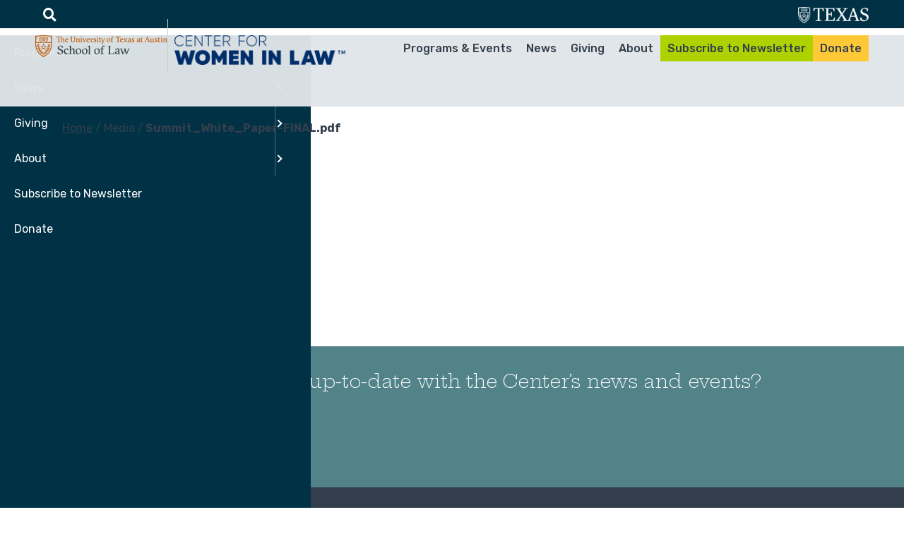

--- FILE ---
content_type: text/html; charset=UTF-8
request_url: https://cwil.law.utexas.edu/media/1032
body_size: 9490
content:
<!DOCTYPE html>
<html  lang="en" dir="ltr">
  <head>
    <meta charset="utf-8" />
<noscript><style>form.antibot * :not(.antibot-message) { display: none !important; }</style>
</noscript><script async src="https://www.googletagmanager.com/gtag/js?id=G-BKBE84ZB79"></script>
<script>window.dataLayer = window.dataLayer || [];function gtag(){dataLayer.push(arguments)};gtag("js", new Date());gtag("set", "developer_id.dMDhkMT", true);gtag("config", "G-BKBE84ZB79", {"groups":"default","page_placeholder":"PLACEHOLDER_page_location"});gtag("config", "G-4KCE3PGXQR", {"groups":"default","page_placeholder":"PLACEHOLDER_page_location"});</script>
<meta name="Generator" content="Drupal 10 (https://www.drupal.org)" />
<meta name="MobileOptimized" content="width" />
<meta name="HandheldFriendly" content="true" />
<meta name="viewport" content="width=device-width, initial-scale=1.0" />
<link rel="icon" href="/sites/default/files/ut%20school%20of%20law%20logo.png" type="image/png" />
<link rel="canonical" href="https://cwil.law.utexas.edu/media/1032" />
<link rel="shortlink" href="https://cwil.law.utexas.edu/media/1032" />

    <title>Summit_White_Paper-FINAL.pdf | Center For Women In Law</title>
    <meta name="format-detection" content="telephone=no">
    <meta name="format-detection" content="date=no">
    <meta name="format-detection" content="address=no">
    <meta name="format-detection" content="email=no">
        <link rel="preconnect" href="https://fonts.googleapis.com">
    <link rel="preconnect" href="https://fonts.gstatic.com" crossorigin>
    <script async src='https://www.googletagmanager.com/gtag/js?id=G-GFSLLDT6W4'></script>
    <link href="https://fonts.googleapis.com/css2?family=Hepta+Slab:wght@1;100;200;300;400;500;600;700;800;900&family=Rubik:wght@300;400;500;600;700;800;900&display=swap" rel="stylesheet">
    <link rel="stylesheet" media="all" href="/sites/default/files/css/css_l4P7HktdzYvDmH6E6JvM6GQRGS5AMhDEB6r0jaZp2C0.css?delta=0&amp;language=en&amp;theme=txc_base&amp;include=[base64]" />
<link rel="stylesheet" media="all" href="//cdnjs.cloudflare.com/ajax/libs/font-awesome/6.6.0/css/all.min.css" />
<link rel="stylesheet" media="all" href="/sites/default/files/css/css_N0_c2bSMWGohSBBYDhMmWTOd7AfCIW75_ydjQz88Q3o.css?delta=2&amp;language=en&amp;theme=txc_base&amp;include=[base64]" />
<link rel="stylesheet" media="all" href="/sites/default/files/css/css_BLd0MyiqjsUP71xOggnKpMlH3oeGNRmE6P0_MuP8Wus.css?delta=3&amp;language=en&amp;theme=txc_base&amp;include=[base64]" />
<link rel="stylesheet" media="print" href="/sites/default/files/css/css_zbP-1GOgALnXls3T5LVRV4k98F8TkaplADXBLZqexLQ.css?delta=4&amp;language=en&amp;theme=txc_base&amp;include=[base64]" />
<link rel="stylesheet" media="all" href="/sites/default/files/css/css_ZuUvb4NwAOsbRYLTl3a1CPhBbpTY-9WVN634CAZXI08.css?delta=5&amp;language=en&amp;theme=txc_base&amp;include=[base64]" />

    <script src="/core/assets/vendor/modernizr/modernizr.min.js?v=3.11.7"></script>

  </head>
  <body class="section-media role-anonymous">
  <div id="page">
    <a href="#main-content" class="visually-hidden focusable skip-link">
      Skip to main content
    </a>
    
      <div class="dialog-off-canvas-main-canvas" data-off-canvas-main-canvas>
    

  <div class="fixed-header">
    
  <header id="header" >
    <div class="region-inner">
      <div id="block-txc-base-texasutlaw" class="block block-block-content block-block-content2fdac698-e235-4a03-aaaa-5d38d2a0f8e8">
  
    
      
                                      <div class="clearfix text-formatted field field--name-body field--type-text-with-summary field--label-hidden field__item item-type--processed-text">
        <p><a href="https://www.utexas.edu/">utexas.edu</a></p>

      </div>
      
  </div>
<div id="block-sitebranding" class="block block-block-content block-block-content8567565b-3d0b-49ab-9702-0ef179e117c9">
  
    
      
                                      <div class="clearfix text-formatted field field--name-body field--type-text-with-summary field--label-hidden field__item item-type--processed-text">
        <p><a href="https://law.utexas.edu/">&nbsp;UTA-School of law</a> <a href="//cwil.law.utexas.edu/">CWIL</a></p>

      </div>
      
  </div>
<nav role="navigation" aria-labelledby="block-mainnavigation-menu" id="block-mainnavigation" class="block block-menu navigation menu--main">
            
  <h2 class="visually-hidden" id="block-mainnavigation-menu">Main navigation</h2>
  

        
                <ul class="menu menu--level-1">
                    <li class="menu-item menu-item--expanded">
        <a href="/programs-events" data-drupal-link-system-path="node/193">Programs &amp; Events</a>
                                  <ul class="menu">
                    <li class="menu-item menu-item--expanded">
        <a href="/programs-events/womens-power-summit-law-and-leadership" data-drupal-link-system-path="node/976">Women’s Power Summit</a>
                                  <ul class="menu">
                    <li class="menu-item">
        <a href="https://cwil.law.utexas.edu/2026-womens-power-summit">2026 Women’s Power Summit™</a>
              </li>
                <li class="menu-item">
        <a href="/programs-events/womens-power-summit/2024-womens-power-summit" data-drupal-link-system-path="node/876">2024 Women’s Power Summit™</a>
              </li>
                <li class="menu-item">
        <a href="/programs-events/womens-power-summit/2022-womens-power-summittm" data-drupal-link-system-path="node/874">2022 Women’s Power Summit™</a>
              </li>
                <li class="menu-item">
        <a href="/event/2019-womens-power-summit-law-leadership" data-drupal-link-system-path="node/238">2019 Women’s Power Summit™</a>
              </li>
                <li class="menu-item">
        <a href="/programs-events/womens-power-summit/2017-womens-power-summittm" data-drupal-link-system-path="node/989">2017 Women’s Power Summit™</a>
              </li>
                <li class="menu-item">
        <a href="/programs-events/womens-power-summit/2015-womens-power-summit" data-drupal-link-system-path="node/1002">2015 Women’s Power Summit™</a>
              </li>
                <li class="menu-item">
        <a href="/programs-events/womens-power-summit/2013-womens-power-summit" data-drupal-link-system-path="node/917">2013 Women’s Power Summit™</a>
              </li>
                <li class="menu-item">
        <a href="/programs-events/womens-power-summit/2011-womens-power-summit" data-drupal-link-system-path="node/875">2011 Women’s Power Summit™</a>
              </li>
                <li class="menu-item">
        <a href="/programs-events/womens-power-summit/2009-womens-power-summit" data-drupal-link-system-path="node/877">2009 Women’s Power Summit™</a>
              </li>
        </ul>
  
              </li>
                <li class="menu-item menu-item--expanded">
        <a href="/programs-events/award-luncheon" data-drupal-link-system-path="node/977">Award Luncheon</a>
                                  <ul class="menu">
                    <li class="menu-item">
        <a href="/programs-events/award-luncheon/hon-hortense-sparks-ward" data-drupal-link-system-path="node/1260">Hon. Hortense Sparks Ward</a>
              </li>
                <li class="menu-item">
        <a href="/programs-events/award-luncheon/hortense-ward-courageous-leader-award" data-drupal-link-system-path="node/457">Hortense Ward Courageous Leader Award</a>
              </li>
        </ul>
  
              </li>
                <li class="menu-item">
        <a href="/programs/accelerate-career-start" data-drupal-link-system-path="node/192">Accelerate Career Start</a>
              </li>
                <li class="menu-item">
        <a href="/programs/ascend" data-drupal-link-system-path="node/533">Ascend</a>
              </li>
                <li class="menu-item">
        <a href="/programs/coffee-court" data-drupal-link-system-path="node/674">Chief Justice Marilyn Aboussie Coffee with the Court</a>
              </li>
                <li class="menu-item">
        <a href="/programs/ex-libris-series" data-drupal-link-system-path="node/196">Ex Libris Series</a>
              </li>
                <li class="menu-item">
        <a href="/programs/ginsburg-initiative" data-drupal-link-system-path="node/833">Ginsburg Initiative</a>
              </li>
                <li class="menu-item">
        <a href="/programs/pathways-series" data-drupal-link-system-path="node/832">Pathways Series</a>
              </li>
                <li class="menu-item">
        <a href="/programs/perspectives-series" data-drupal-link-system-path="node/676">Perspectives Series</a>
              </li>
                <li class="menu-item">
        <a href="/programs/susan-blount-power-lunch-series" data-drupal-link-system-path="node/835">Susan Blount Power Lunch Series</a>
              </li>
                <li class="menu-item">
        <a href="/programs/consortium-advancing-women-lawyers" data-drupal-link-system-path="node/834">The Consortium for Advancing Women Lawyers</a>
              </li>
        </ul>
  
              </li>
                <li class="menu-item menu-item--expanded">
        <a href="/news" data-drupal-link-system-path="node/219">News</a>
                                  <ul class="menu">
                    <li class="menu-item">
        <a href="/news/newsletter-archive" data-drupal-link-system-path="node/248">Newsletter Archive</a>
              </li>
        </ul>
  
              </li>
                <li class="menu-item menu-item--expanded">
        <a href="/investing-center-women-law" data-drupal-link-system-path="node/245">Giving</a>
                                  <ul class="menu">
                    <li class="menu-item">
        <a href="/giving/investing-center" data-drupal-link-system-path="node/226">Investing In The Center</a>
              </li>
                <li class="menu-item">
        <a href="/giving/ginsburg-circle" data-drupal-link-system-path="node/227">Ginsburg Circle</a>
              </li>
                <li class="menu-item">
        <a href="/giving/power-circles" data-drupal-link-system-path="node/230">Power Circles</a>
              </li>
                <li class="menu-item">
        <a href="/giving/friends-center" data-drupal-link-system-path="node/231">Friends of the Center</a>
              </li>
                <li class="menu-item">
        <a href="/giving/planned-giving-leave-legacy" data-drupal-link-system-path="node/232">Planned Giving</a>
              </li>
                <li class="menu-item">
        <a href="/giving/impact-report" data-drupal-link-system-path="node/233">Impact Report</a>
              </li>
                <li class="menu-item menu-item--expanded">
        <a href="/giving/scholarships-internships" data-drupal-link-system-path="node/235">Scholarships &amp; Internships</a>
                                  <ul class="menu">
                    <li class="menu-item">
        <a href="/giving/scholarships-internships/announcing-2025-2026-center-women-law-fellowship" data-drupal-link-system-path="node/1267">Announcing 2025-2026 Center for Women in Law Fellowship</a>
              </li>
                <li class="menu-item">
        <a href="/giving/scholarships-internships/announcing-2025-2026-center-women-law-scholarship" data-drupal-link-system-path="node/1266">Announcing 2025-2026 Center for Women in Law Scholarship</a>
              </li>
                <li class="menu-item">
        <a href="/giving/scholarships-internships/how-apply-center-women-law-scholarships-and-fellowship" data-drupal-link-system-path="node/1265">How to Apply for the Center for Women in Law Scholarships and Fellowship</a>
              </li>
        </ul>
  
              </li>
        </ul>
  
              </li>
                <li class="menu-item menu-item--expanded">
        <a href="/about" data-drupal-link-system-path="node/204">About</a>
                                  <ul class="menu">
                    <li class="menu-item">
        <a href="/about/mission-strategic-plan" data-drupal-link-system-path="node/234">Mission &amp; Strategic Plan</a>
              </li>
                <li class="menu-item">
        <a href="/about/our-people" data-drupal-link-system-path="node/205">Our People</a>
              </li>
                <li class="menu-item">
        <a href="/about/founding-members" data-drupal-link-system-path="node/1225">Founding Members</a>
              </li>
                <li class="menu-item">
        <a href="https://cwil.law.utexas.edu/giving/impact-report">Our Impact</a>
              </li>
                <li class="menu-item">
        <a href="/about/contact-us" data-drupal-link-system-path="node/1269">Contact Us</a>
              </li>
        </ul>
  
              </li>
                <li class="newsletter-subscribe-link menu-item">
        <a href="https://centerforwomeninlaw.us2.list-manage.com/subscribe?u=855969b6d5bf3c410aac76f88&amp;id=6bc543fc6c" class="hide-ext">Subscribe to Newsletter</a>
              </li>
                <li class="done-link menu-item">
        <a href="https://utlsf.org/give/cwil/" class="hide-ext">Donate</a>
              </li>
        </ul>
  


  </nav>
<div id="block-responsivemenumobileicon" class="responsive-menu-toggle-wrapper responsive-menu-toggle block block-responsive-menu block-responsive-menu-toggle">
  
    
      <a id="toggle-icon" class="toggle responsive-menu-toggle-icon" title="Menu" href="#off-canvas">
  <span class="icon"></span><span class="label">Menu</span>
</a>
  </div>
<div class="search-api-form block block-search-api-block block-search-api-form-block" data-drupal-selector="search-api-form" id="block-txc-base-searchapiform">
  
    
      <form action="/search" method="get" id="search-api-form" accept-charset="UTF-8">
  <div class="js-form-item form-item js-form-type-search form-type-search js-form-item-keys form-item-keys form-no-label">
      <label for="edit-keys" class="visually-hidden">keys</label>
        <input title="Enter the terms you wish to search for." data-drupal-selector="edit-keys" type="search" id="edit-keys" name="keys" value="" size="15" maxlength="128" placeholder="search" class="form-search" />

        </div>
<div data-drupal-selector="edit-actions" class="form-actions js-form-wrapper form-wrapper" id="edit-actions"><input data-drupal-selector="edit-submit" type="submit" id="edit-submit" value="Search" class="button js-form-submit form-submit" />
</div>

</form>

  </div>

    </div>  <!-- end .region-inner -->
  </header> <!-- end #header -->

  </div>
  
  


  
  <div id="preface" >
    <div class="region-inner">
      <div id="block-txc-base-breadcrumbs" class="block block-system block-system-breadcrumb-block">
  
    
        <nav class="breadcrumb" role="navigation" aria-labelledby="system-breadcrumb">
    <h2 id="system-breadcrumb" class="visually-hidden">Breadcrumb</h2>
    <ol>
          <li>
                  <a href="/">Home</a>
              </li>
          <li>
                  Media
              </li>
          <li>
                  Summit_White_Paper-FINAL.pdf
              </li>
        </ol>
  </nav>

  </div>

    </div>  <!-- end .region-inner -->
  </div> <!-- end #preface -->


  
  <div id="help" >
    <div class="region-inner">
      <div data-drupal-messages-fallback class="hidden"></div>

    </div>  <!-- end .region-inner -->
  </div> <!-- end #help -->


  <div id="main">
    <div class="region-inner">
      <a id="main-content" tabindex="-1"></a>

      
  <main id="content" >
    <div class="region-inner">
      <div id="block-txc-base-content" class="block block-system block-system-main-block">
  
    
      <article class="media media--type-document media--view-mode-full">
  
      
                                      <div class="field field--name-thumbnail field--type-image field--label-hidden field__item item-type--image-formatter">
          <a href="https://cwil.law.utexas.edu/sites/default/files/2023-11/Summit_White_Paper-FINAL.pdf-p1.jpg" download=""><img loading="lazy" src="/sites/default/files/styles/media_library/public/2023-11/Summit_White_Paper-FINAL.pdf-p1.jpg?itok=c3Vaf_wb" width="153" height="220" alt="Summit_White_Paper-FINAL.pdf" class="image-style-media-library" />

</a>

      </div>
      
  <div class="field field--name-field-media-document field--type-file field--label-visually_hidden">
    <div class="field__label visually-hidden">Document</div>
              <div class="field__item">
<span class="file file--mime-application-pdf file--application-pdf"> <a href="/sites/default/files/2023-11/Summit_White_Paper-FINAL.pdf" type="application/pdf">Summit_White_Paper-FINAL.pdf</a></span>
</div>
          </div>

  </article>

  </div>

    </div>  <!-- end .region-inner -->
  </main> <!-- end #content -->


      
      
    </div> <!-- end .region-inner -->
  </div> <!-- end #page -->

  

  
  <footer id="footer" >
    <div class="region-inner">
      <div id="block-footer1" class="block block-blockgroup block-block-groupfooter-1">
  
    
      <div id="block-newslettersubscribe" class="block block-block-content block-block-contenta52eb9eb-fd3e-4357-afc2-76450781212e">
  
    
      
                                      <div class="clearfix text-formatted field field--name-body field--type-text-with-summary field--label-hidden field__item item-type--processed-text">
        <p>Want to learn more and stay up-to-date with the Center’s news and events?<br><a class="button" href="https://centerforwomeninlaw.us2.list-manage.com/subscribe?u=855969b6d5bf3c410aac76f88&amp;id=6bc543fc6c">subscribe to our newsletter</a></p>

      </div>
      
  </div>
<div id="block-socialmedialinks" class="block-social-media-links block block-social-media-links-block">
  
    
      

<ul class="social-media-links--platforms platforms inline horizontal">
      <li>
      <a class="social-media-link-icon--facebook" href="https://www.facebook.com/centerforwomeninlaw"  >
        <span class='fab fa-facebook fa-2x'></span>
      </a>

          </li>
      <li>
      <a class="social-media-link-icon--twitter" href="https://x.com/CWILNews"  >
        <span class='fab fa-x-twitter fa-2x'></span>
      </a>

          </li>
      <li>
      <a class="social-media-link-icon--youtube_channel" href="https://www.youtube.com/channel/UCWlTdIWONJCZVzY7LKdMpXQ"  >
        <span class='fab fa-youtube fa-2x'></span>
      </a>

          </li>
      <li>
      <a class="social-media-link-icon--instagram" href="https://www.instagram.com/centerforwomeninlaw"  >
        <span class='fab fa-instagram fa-2x'></span>
      </a>

          </li>
      <li>
      <a class="social-media-link-icon--linkedin" href="https://www.linkedin.com/company/centerforwomeninlaw"  >
        <span class='fab fa-linkedin fa-2x'></span>
      </a>

          </li>
      <li>
      <a class="social-media-link-icon--website" href="https://centerforwomeninlaw.us2.list-manage.com/subscribe?u=855969b6d5bf3c410aac76f88&amp;id=6bc543fc6c"  >
        <span class='fa fa-home fa-2x'></span>
      </a>

          </li>
  </ul>

  </div>

  </div>
<div id="block-sitebranding-2" class="block block-block-content block-block-content8567565b-3d0b-49ab-9702-0ef179e117c9">
  
    
      
                                      <div class="clearfix text-formatted field field--name-body field--type-text-with-summary field--label-hidden field__item item-type--processed-text">
        <p><a href="https://law.utexas.edu/">&nbsp;UTA-School of law</a> <a href="//cwil.law.utexas.edu/">CWIL</a></p>

      </div>
      
  </div>
<nav role="navigation" aria-labelledby="block-footer-menu" id="block-footer" class="block block-menu navigation menu--footer">
            
  <h2 class="visually-hidden" id="block-footer-menu">Footer</h2>
  

        
                <ul class="menu menu--level-1">
                    <li class="menu-item">
        <a href="https://www.utexas.edu/">The University of Texas at Austin</a>
              </li>
                <li class="menu-item">
        <a href="https://law.utexas.edu/">Texas Law Home</a>
              </li>
                <li class="menu-item">
        <a href="https://www.utexas.edu/web-privacy-policy">  Web Privacy Policy</a>
              </li>
                <li class="menu-item">
        <a href="https://www.utexas.edu/web-accessibility-policy">Web Accessibility Policy</a>
              </li>
                <li class="menu-item">
        <a href="https://www.utexas.edu/emergency/">Emergency Info</a>
              </li>
                <li class="login menu-item">
        <a href="/user/login" data-drupal-link-system-path="user/login">Login</a>
              </li>
        </ul>
  


  </nav>

    </div>  <!-- end .region-inner -->
  </footer> <!-- end #footer -->


  </div>

    <div class="off-canvas-wrapper"><div id="off-canvas">
              <ul>
                    <li class="menu-item--d1960a28-7fe1-4240-9201-ba08920b284c menu-name--main">
        <a href="/programs-events" data-drupal-link-system-path="node/193">Programs &amp; Events</a>
                                <ul>
                    <li class="menu-item--_291abd1-2ea2-41fa-b9d1-043b911ad658 menu-name--main">
        <a href="/programs-events/womens-power-summit-law-and-leadership" data-drupal-link-system-path="node/976">Women’s Power Summit</a>
                                <ul>
                    <li class="menu-item--_d9693df-0293-4e09-938a-d09a86a7737a menu-name--main">
        <a href="https://cwil.law.utexas.edu/2026-womens-power-summit">2026 Women’s Power Summit™</a>
              </li>
                <li class="menu-item--f50c83e5-f191-4f2c-b5a4-4a6781d94dc7 menu-name--main">
        <a href="/programs-events/womens-power-summit/2024-womens-power-summit" data-drupal-link-system-path="node/876">2024 Women’s Power Summit™</a>
              </li>
                <li class="menu-item--_59037c0-58c8-41f4-af5f-cf3ef3382459 menu-name--main">
        <a href="/programs-events/womens-power-summit/2022-womens-power-summittm" data-drupal-link-system-path="node/874">2022 Women’s Power Summit™</a>
              </li>
                <li class="menu-item--_ffb73d4-35bb-4791-a361-5f0c673d744e menu-name--main">
        <a href="/event/2019-womens-power-summit-law-leadership" data-drupal-link-system-path="node/238">2019 Women’s Power Summit™</a>
              </li>
                <li class="menu-item--_9511b4d-916e-4920-b13c-a6784735b67e menu-name--main">
        <a href="/programs-events/womens-power-summit/2017-womens-power-summittm" data-drupal-link-system-path="node/989">2017 Women’s Power Summit™</a>
              </li>
                <li class="menu-item--b423b1ee-c149-4993-86ab-fcb0881e5c72 menu-name--main">
        <a href="/programs-events/womens-power-summit/2015-womens-power-summit" data-drupal-link-system-path="node/1002">2015 Women’s Power Summit™</a>
              </li>
                <li class="menu-item--_f97ff28-2c8e-4705-ad11-3a3256436a6e menu-name--main">
        <a href="/programs-events/womens-power-summit/2013-womens-power-summit" data-drupal-link-system-path="node/917">2013 Women’s Power Summit™</a>
              </li>
                <li class="menu-item--_9652a65-a15d-4a48-9e8b-b1d7e54fdd12 menu-name--main">
        <a href="/programs-events/womens-power-summit/2011-womens-power-summit" data-drupal-link-system-path="node/875">2011 Women’s Power Summit™</a>
              </li>
                <li class="menu-item--_cfa3797-4f9d-4569-a504-a6320babbe11 menu-name--main">
        <a href="/programs-events/womens-power-summit/2009-womens-power-summit" data-drupal-link-system-path="node/877">2009 Women’s Power Summit™</a>
              </li>
        </ul>
  
              </li>
                <li class="menu-item--abd8eaea-703c-4dd3-99e3-9b2ebb1e1e96 menu-name--main">
        <a href="/programs-events/award-luncheon" data-drupal-link-system-path="node/977">Award Luncheon</a>
                                <ul>
                    <li class="menu-item--_0782c9e-2ce2-4bf9-adbd-614c814fca61 menu-name--main">
        <a href="/programs-events/award-luncheon/hon-hortense-sparks-ward" data-drupal-link-system-path="node/1260">Hon. Hortense Sparks Ward</a>
              </li>
                <li class="menu-item--f37558f9-d5ce-45dc-a6b6-38220ddb2add menu-name--main">
        <a href="/programs-events/award-luncheon/hortense-ward-courageous-leader-award" data-drupal-link-system-path="node/457">Hortense Ward Courageous Leader Award</a>
              </li>
        </ul>
  
              </li>
                <li class="menu-item--_2b58317-c0a2-4e13-9b52-f6b387ff716e menu-name--main">
        <a href="/programs/accelerate-career-start" data-drupal-link-system-path="node/192">Accelerate Career Start</a>
              </li>
                <li class="menu-item--_52be820-d939-4fb6-87d1-c3325fd5211f menu-name--main">
        <a href="/programs/ascend" data-drupal-link-system-path="node/533">Ascend</a>
              </li>
                <li class="menu-item--_7dfb151-f0df-4948-bc44-885621c98a42 menu-name--main">
        <a href="/programs/coffee-court" data-drupal-link-system-path="node/674">Chief Justice Marilyn Aboussie Coffee with the Court</a>
              </li>
                <li class="menu-item--_544fab1-8e1e-439a-8dce-d74b2a1518e2 menu-name--main">
        <a href="/programs/ex-libris-series" data-drupal-link-system-path="node/196">Ex Libris Series</a>
              </li>
                <li class="menu-item--f95cc668-d5f3-4781-afc8-d4c22397d4d4 menu-name--main">
        <a href="/programs/ginsburg-initiative" data-drupal-link-system-path="node/833">Ginsburg Initiative</a>
              </li>
                <li class="menu-item--_4b8d73b-751b-4b6e-a6db-648b51e39e58 menu-name--main">
        <a href="/programs/pathways-series" data-drupal-link-system-path="node/832">Pathways Series</a>
              </li>
                <li class="menu-item--_e9edf35-42ce-48de-a7b6-c8b40f69061d menu-name--main">
        <a href="/programs/perspectives-series" data-drupal-link-system-path="node/676">Perspectives Series</a>
              </li>
                <li class="menu-item--_3adc7ad-ea64-489d-91ae-7e975b1660ba menu-name--main">
        <a href="/programs/susan-blount-power-lunch-series" data-drupal-link-system-path="node/835">Susan Blount Power Lunch Series</a>
              </li>
                <li class="menu-item--_5e6079f-5b5e-4215-a527-868801eacbb8 menu-name--main">
        <a href="/programs/consortium-advancing-women-lawyers" data-drupal-link-system-path="node/834">The Consortium for Advancing Women Lawyers</a>
              </li>
        </ul>
  
              </li>
                <li class="menu-item--_2ecab75-b71f-4cd8-ab78-0d8bd601523c menu-name--main">
        <a href="/news" data-drupal-link-system-path="node/219">News</a>
                                <ul>
                    <li class="menu-item--_ead38d5-cac3-497a-bf4f-c88d04975766 menu-name--main">
        <a href="/news/newsletter-archive" data-drupal-link-system-path="node/248">Newsletter Archive</a>
              </li>
        </ul>
  
              </li>
                <li class="menu-item--bb8ec90a-e492-43b5-851a-1b03db069f00 menu-name--main">
        <a href="/investing-center-women-law" data-drupal-link-system-path="node/245">Giving</a>
                                <ul>
                    <li class="menu-item--_1635b86-1239-4a64-b335-3b5ba6a96357 menu-name--main">
        <a href="/giving/investing-center" data-drupal-link-system-path="node/226">Investing In The Center</a>
              </li>
                <li class="menu-item--c32dff17-69e7-402e-b606-e9aa3ad6ef1f menu-name--main">
        <a href="/giving/ginsburg-circle" data-drupal-link-system-path="node/227">Ginsburg Circle</a>
              </li>
                <li class="menu-item--bc0facc6-de44-4342-9e96-91709e872473 menu-name--main">
        <a href="/giving/power-circles" data-drupal-link-system-path="node/230">Power Circles</a>
              </li>
                <li class="menu-item--ecc3fa40-cfbe-43b4-9cca-d3c1e84b0326 menu-name--main">
        <a href="/giving/friends-center" data-drupal-link-system-path="node/231">Friends of the Center</a>
              </li>
                <li class="menu-item--aa7071a6-d883-4f44-a382-937163abea8d menu-name--main">
        <a href="/giving/planned-giving-leave-legacy" data-drupal-link-system-path="node/232">Planned Giving</a>
              </li>
                <li class="menu-item--_14f5a0e-30c5-4a73-b683-979368bfa885 menu-name--main">
        <a href="/giving/impact-report" data-drupal-link-system-path="node/233">Impact Report</a>
              </li>
                <li class="menu-item--e3597d53-a47e-4ac9-91e2-a8e44dbf29fe menu-name--main">
        <a href="/giving/scholarships-internships" data-drupal-link-system-path="node/235">Scholarships &amp; Internships</a>
                                <ul>
                    <li class="menu-item--_a552cfc-31db-438f-8b2c-95da9f45b7ef menu-name--main">
        <a href="/giving/scholarships-internships/announcing-2025-2026-center-women-law-fellowship" data-drupal-link-system-path="node/1267">Announcing 2025-2026 Center for Women in Law Fellowship</a>
              </li>
                <li class="menu-item--e2eee2d1-c917-40c1-98b2-13a3617c4c2f menu-name--main">
        <a href="/giving/scholarships-internships/announcing-2025-2026-center-women-law-scholarship" data-drupal-link-system-path="node/1266">Announcing 2025-2026 Center for Women in Law Scholarship</a>
              </li>
                <li class="menu-item--b4c16f6c-2de8-4ff5-9778-cd7d17601276 menu-name--main">
        <a href="/giving/scholarships-internships/how-apply-center-women-law-scholarships-and-fellowship" data-drupal-link-system-path="node/1265">How to Apply for the Center for Women in Law Scholarships and Fellowship</a>
              </li>
        </ul>
  
              </li>
        </ul>
  
              </li>
                <li class="menu-item--_d3d9637-d31d-483b-9f6b-f693ae0a4bf3 menu-name--main">
        <a href="/about" data-drupal-link-system-path="node/204">About</a>
                                <ul>
                    <li class="menu-item--c1210d01-2eea-4121-99e5-9a4cbe3af934 menu-name--main">
        <a href="/about/mission-strategic-plan" data-drupal-link-system-path="node/234">Mission &amp; Strategic Plan</a>
              </li>
                <li class="menu-item--_17087c3-19f9-4777-8c9b-ee59a6a3fe42 menu-name--main">
        <a href="/about/our-people" data-drupal-link-system-path="node/205">Our People</a>
              </li>
                <li class="menu-item--cd2c06e8-e62b-4040-bbd6-8dda23bbe5a9 menu-name--main">
        <a href="/about/founding-members" data-drupal-link-system-path="node/1225">Founding Members</a>
              </li>
                <li class="menu-item--_f09e3f8-acd4-45da-820e-530f896f5727 menu-name--main">
        <a href="https://cwil.law.utexas.edu/giving/impact-report">Our Impact</a>
              </li>
                <li class="menu-item--ed9dde1c-4976-4bdb-af3e-f546346b50c0 menu-name--main">
        <a href="/about/contact-us" data-drupal-link-system-path="node/1269">Contact Us</a>
              </li>
        </ul>
  
              </li>
                <li class="menu-item--_398658b-9875-4b87-91a6-474991f0adb3 menu-name--main">
        <a href="https://centerforwomeninlaw.us2.list-manage.com/subscribe?u=855969b6d5bf3c410aac76f88&amp;id=6bc543fc6c" class="hide-ext">Subscribe to Newsletter</a>
              </li>
                <li class="menu-item--bde9cc78-b01b-4cf3-802b-867f9ba1aeb0 menu-name--main">
        <a href="https://utlsf.org/give/cwil/" class="hide-ext">Donate</a>
              </li>
        </ul>
  

</div></div>
  </div>
  <script type="application/json" data-drupal-selector="drupal-settings-json">{"path":{"baseUrl":"\/","pathPrefix":"","currentPath":"media\/1032","currentPathIsAdmin":false,"isFront":false,"currentLanguage":"en"},"pluralDelimiter":"\u0003","suppressDeprecationErrors":true,"ajaxPageState":{"libraries":"[base64]","theme":"txc_base","theme_token":null},"ajaxTrustedUrl":{"\/search":true},"responsive_menu":{"position":"left","theme":"theme-light","pagedim":"pagedim-white","modifyViewport":false,"use_bootstrap":false,"breakpoint":"(min-width: 901px)","drag":false},"colorbox":{"opacity":"0.85","current":"{current} of {total}","previous":"\u00ab Prev","next":"Next \u00bb","close":"Close","maxWidth":"98%","maxHeight":"98%","fixed":true,"mobiledetect":true,"mobiledevicewidth":"480px"},"google_analytics":{"account":"G-BKBE84ZB79","trackOutbound":true,"trackMailto":true,"trackTel":true,"trackDownload":true,"trackDownloadExtensions":"7z|aac|arc|arj|asf|asx|avi|bin|csv|doc(x|m)?|dot(x|m)?|exe|flv|gif|gz|gzip|hqx|jar|jpe?g|js|mp(2|3|4|e?g)|mov(ie)?|msi|msp|pdf|phps|png|ppt(x|m)?|pot(x|m)?|pps(x|m)?|ppam|sld(x|m)?|thmx|qtm?|ra(m|r)?|sea|sit|tar|tgz|torrent|txt|wav|wma|wmv|wpd|xls(x|m|b)?|xlt(x|m)|xlam|xml|z|zip","trackColorbox":true},"blazy":{"loadInvisible":false,"offset":100,"saveViewportOffsetDelay":50,"validateDelay":25,"container":"","loader":true,"unblazy":false,"visibleClass":false},"blazyIo":{"disconnect":false,"rootMargin":"0px","threshold":[0,0.25,0.5,0.75,1]},"slick":{"accessibility":true,"adaptiveHeight":false,"autoplay":false,"autoplaySpeed":3000,"pauseOnHover":true,"pauseOnDotsHover":false,"pauseOnFocus":true,"arrows":true,"downArrow":false,"downArrowTarget":"","downArrowOffset":0,"centerMode":false,"centerPadding":"50px","dots":false,"dotsClass":"slick-dots","draggable":true,"fade":false,"focusOnSelect":false,"infinite":true,"initialSlide":0,"lazyLoad":"ondemand","mouseWheel":false,"randomize":false,"rtl":false,"rows":1,"slidesPerRow":1,"slide":"","slidesToShow":1,"slidesToScroll":1,"speed":500,"swipe":true,"swipeToSlide":false,"edgeFriction":0.35,"touchMove":true,"touchThreshold":5,"useCSS":true,"cssEase":"ease","cssEaseBezier":"","cssEaseOverride":"","useTransform":true,"easing":"linear","variableWidth":false,"vertical":false,"verticalSwiping":false,"waitForAnimate":true},"data":{"extlink":{"extTarget":true,"extTargetAppendNewWindowDisplay":true,"extTargetAppendNewWindowLabel":"(opens in a new window)","extTargetNoOverride":false,"extNofollow":true,"extTitleNoOverride":false,"extNoreferrer":true,"extFollowNoOverride":false,"extClass":"ext","extLabel":"(link is external)","extImgClass":false,"extSubdomains":true,"extExclude":"","extInclude":"(\\.pdf)","extCssExclude":"","extCssInclude":"","extCssExplicit":"","extAlert":false,"extAlertText":"This link will take you to an external web site. We are not responsible for their content.","extHideIcons":false,"mailtoClass":"mailto","telClass":"","mailtoLabel":"(link sends email)","telLabel":"(link is a phone number)","extUseFontAwesome":false,"extIconPlacement":"append","extPreventOrphan":false,"extFaLinkClasses":"fa fa-external-link","extFaMailtoClasses":"fa fa-envelope-o","extAdditionalLinkClasses":"","extAdditionalMailtoClasses":"","extAdditionalTelClasses":"","extFaTelClasses":"fa fa-phone","allowedDomains":[],"extExcludeNoreferrer":""}},"user":{"uid":0,"permissionsHash":"0f9865aca7c0ecb47773fcc4c4d5fc8096b8ad2de2fb31f92e713f34a32b98cb"}}</script>
<script src="/sites/default/files/js/js_11Hciw4fWSgEYqzEwSfW0YHtD2dHF6Kk2pyxUH34KQQ.js?scope=footer&amp;delta=0&amp;language=en&amp;theme=txc_base&amp;include=[base64]"></script>

  <script>
    window.dataLayer = window.dataLayer || [];
    function gtag(){dataLayer.push(arguments);}
    gtag('js', new Date());
    gtag('config', 'G-GFSLLDT6W4');
  </script>
  </body>
</html>


--- FILE ---
content_type: text/css
request_url: https://cwil.law.utexas.edu/sites/default/files/css/css_BLd0MyiqjsUP71xOggnKpMlH3oeGNRmE6P0_MuP8Wus.css?delta=3&language=en&theme=txc_base&include=eJyFT0EOgzAM-xCjT0JpCSwjbVBTtpbXrwjYYZvEJXIcy7Etw1oMC_QUxsYxqBZjQfHEA_EHe1SFEbVxwhKtZNPjAAunSkQ0fVxm4BYekHciSPTAtGKDOTGF6ZQcaxNRZwlKT-w8hsV87a2NCNMsFNKl1G_zUqWp8FZUmdy091RxBFzPPUG3pVIzSEjwQhWPrRNfHbAm-CP8pdp0R19Niyb0-4OUXbcBM7JY4NuR4Q0yQZVO
body_size: 72821
content:
/* @license MIT https://github.com/necolas/normalize.css/blob/3.0.3/LICENSE.md */
html{font-family:sans-serif;-ms-text-size-adjust:100%;-webkit-text-size-adjust:100%;}body{margin:0;}article,aside,details,figcaption,figure,footer,header,hgroup,main,menu,nav,section,summary{display:block;}audio,canvas,progress,video{display:inline-block;vertical-align:baseline;}audio:not([controls]){display:none;height:0;}[hidden],template{display:none;}a{background-color:transparent;}a:active,a:hover{outline:0;}abbr[title]{border-bottom:1px dotted;}b,strong{font-weight:bold;}dfn{font-style:italic;}h1{font-size:2em;margin:0.67em 0;}mark{background:#ff0;color:#000;}small{font-size:80%;}sub,sup{font-size:75%;line-height:0;position:relative;vertical-align:baseline;}sup{top:-0.5em;}sub{bottom:-0.25em;}img{border:0;}svg:not(:root){overflow:hidden;}figure{margin:1em 40px;}hr{box-sizing:content-box;height:0;}pre{overflow:auto;}code,kbd,pre,samp{font-family:monospace,monospace;font-size:1em;}button,input,optgroup,select,textarea{color:inherit;font:inherit;margin:0;}button{overflow:visible;}button,select{text-transform:none;}button,html input[type="button"],input[type="reset"],input[type="submit"]{-webkit-appearance:button;cursor:pointer;}button[disabled],html input[disabled]{cursor:default;}button::-moz-focus-inner,input::-moz-focus-inner{border:0;padding:0;}input{line-height:normal;}input[type="checkbox"],input[type="radio"]{box-sizing:border-box;padding:0;}input[type="number"]::-webkit-inner-spin-button,input[type="number"]::-webkit-outer-spin-button{height:auto;}input[type="search"]{-webkit-appearance:textfield;box-sizing:content-box;}input[type="search"]::-webkit-search-cancel-button,input[type="search"]::-webkit-search-decoration{-webkit-appearance:none;}fieldset{border:1px solid #c0c0c0;margin:0 2px;padding:0.35em 0.625em 0.75em;}legend{border:0;padding:0;}textarea{overflow:auto;}optgroup{font-weight:bold;}table{border-collapse:collapse;border-spacing:0;}td,th{padding:0;}
@media (min--moz-device-pixel-ratio:0){summary{display:list-item;}}
/* @license GPL-2.0-or-later https://www.drupal.org/licensing/faq */
.action-links{margin:1em 0;padding:0;list-style:none;}[dir="rtl"] .action-links{margin-right:0;}.action-links li{display:inline-block;margin:0 0.3em;}.action-links li:first-child{margin-left:0;}[dir="rtl"] .action-links li:first-child{margin-right:0;margin-left:0.3em;}.button-action{display:inline-block;padding:0.2em 0.5em 0.3em;text-decoration:none;line-height:160%;}.button-action::before{margin-left:-0.1em;padding-right:0.2em;content:"+";font-weight:900;}[dir="rtl"] .button-action::before{margin-right:-0.1em;margin-left:0;padding-right:0;padding-left:0.2em;}
.breadcrumb{padding-bottom:0.5em;}.breadcrumb ol{margin:0;padding:0;}[dir="rtl"] .breadcrumb ol{margin-right:0;}.breadcrumb li{display:inline;margin:0;padding:0;list-style-type:none;}.breadcrumb li::before{content:" \BB ";}.breadcrumb li:first-child::before{content:none;}
.button,.image-button{margin-right:1em;margin-left:1em;}.button:first-child,.image-button:first-child{margin-right:0;margin-left:0;}
.collapse-processed > summary{padding-right:0.5em;padding-left:0.5em;}.collapse-processed > summary::before{float:left;width:1em;height:1em;content:"";background:url(/themes/contrib/classy/images/misc/menu-expanded.png) 0 100% no-repeat;}[dir="rtl"] .collapse-processed > summary::before{float:right;background-position:100% 100%;}.collapse-processed:not([open]) > summary::before{-ms-transform:rotate(-90deg);-webkit-transform:rotate(-90deg);transform:rotate(-90deg);background-position:25% 35%;}[dir="rtl"] .collapse-processed:not([open]) > summary::before{-ms-transform:rotate(90deg);-webkit-transform:rotate(90deg);transform:rotate(90deg);background-position:75% 35%;}
.container-inline label::after,.container-inline .label::after{content:":";}.form-type-radios .container-inline label::after,.form-type-checkboxes .container-inline label::after{content:"";}.form-type-radios .container-inline .form-type-radio,.form-type-checkboxes .container-inline .form-type-checkbox{margin:0 1em;}.container-inline .form-actions,.container-inline.form-actions{margin-top:0;margin-bottom:0;}
details{margin-top:1em;margin-bottom:1em;border:1px solid #ccc;}details > .details-wrapper{padding:0.5em 1.5em;}summary{padding:0.2em 0.5em;cursor:pointer;}
.exposed-filters .filters{float:left;margin-right:1em;}[dir="rtl"] .exposed-filters .filters{float:right;margin-right:0;margin-left:1em;}.exposed-filters .form-item{margin:0 0 0.1em 0;padding:0;}.exposed-filters .form-item label{float:left;width:10em;font-weight:normal;}[dir="rtl"] .exposed-filters .form-item label{float:right;}.exposed-filters .form-select{width:14em;}.exposed-filters .current-filters{margin-bottom:1em;}.exposed-filters .current-filters .placeholder{font-weight:bold;font-style:normal;}.exposed-filters .additional-filters{float:left;margin-right:1em;}[dir="rtl"] .exposed-filters .additional-filters{float:right;margin-right:0;margin-left:1em;}
.field__label{font-weight:bold;}.field--label-inline .field__label,.field--label-inline .field__items{float:left;}.field--label-inline .field__label,.field--label-inline > .field__item,.field--label-inline .field__items{padding-right:0.5em;}[dir="rtl"] .field--label-inline .field__label,[dir="rtl"] .field--label-inline .field__items{padding-right:0;padding-left:0.5em;}.field--label-inline .field__label::after{content:":";}
form .field-multiple-table{margin:0;}form .field-multiple-table .field-multiple-drag{width:30px;padding-right:0;}[dir="rtl"] form .field-multiple-table .field-multiple-drag{padding-left:0;}form .field-multiple-table .field-multiple-drag .tabledrag-handle{padding-right:0.5em;}[dir="rtl"] form .field-multiple-table .field-multiple-drag .tabledrag-handle{padding-right:0;padding-left:0.5em;}form .field-add-more-submit{margin:0.5em 0 0;}.form-item,.form-actions{margin-top:1em;margin-bottom:1em;}tr.odd .form-item,tr.even .form-item{margin-top:0;margin-bottom:0;}.form-composite > .fieldset-wrapper > .description,.form-item .description{font-size:0.85em;}label.option{display:inline;font-weight:normal;}.form-composite > legend,.label{display:inline;margin:0;padding:0;font-size:inherit;font-weight:bold;}.form-checkboxes .form-item,.form-radios .form-item{margin-top:0.4em;margin-bottom:0.4em;}.form-type-radio .description,.form-type-checkbox .description{margin-left:2.4em;}[dir="rtl"] .form-type-radio .description,[dir="rtl"] .form-type-checkbox .description{margin-right:2.4em;margin-left:0;}.marker{color:#e00;}.form-required::after{display:inline-block;width:6px;height:6px;margin:0 0.3em;content:"";vertical-align:super;background-image:url(/themes/contrib/classy/images/icons/ee0000/required.svg);background-repeat:no-repeat;background-size:6px 6px;}abbr.tabledrag-changed,abbr.ajax-changed{border-bottom:none;}.form-item input.error,.form-item textarea.error,.form-item select.error{border:2px solid red;}.form-item--error-message::before{display:inline-block;width:14px;height:14px;content:"";vertical-align:sub;background:url(/themes/contrib/classy/images/icons/e32700/error.svg) no-repeat;background-size:contain;}
.icon-help{padding:1px 0 1px 20px;background:url(/themes/contrib/classy/images/misc/help.png) 0 50% no-repeat;}[dir="rtl"] .icon-help{padding:1px 20px 1px 0;background-position:100% 50%;}.feed-icon{display:block;overflow:hidden;width:16px;height:16px;text-indent:-9999px;background:url(/themes/contrib/classy/images/misc/feed.svg) no-repeat;}
.form--inline .form-item{float:left;margin-right:0.5em;}[dir="rtl"] .form--inline .form-item{float:right;margin-right:0;margin-left:0.5em;}[dir="rtl"] .views-filterable-options-controls .form-item{margin-right:2%;}.form--inline .form-item-separator{margin-top:2.3em;margin-right:1em;margin-left:0.5em;}[dir="rtl"] .form--inline .form-item-separator{margin-right:0.5em;margin-left:1em;}.form--inline .form-actions{clear:left;}[dir="rtl"] .form--inline .form-actions{clear:right;}
.item-list .title{font-weight:bold;}.item-list ul{margin:0 0 0.75em 0;padding:0;}.item-list li{margin:0 0 0.25em 1.5em;padding:0;}[dir="rtl"] .item-list li{margin:0 1.5em 0.25em 0;}.item-list--comma-list{display:inline;}.item-list--comma-list .item-list__comma-list,.item-list__comma-list li,[dir="rtl"] .item-list--comma-list .item-list__comma-list,[dir="rtl"] .item-list__comma-list li{margin:0;}
button.link{margin:0;padding:0;cursor:pointer;border:0;background:transparent;font-size:1em;}label button.link{font-weight:bold;}
ul.inline,ul.links.inline{display:inline;padding-left:0;}[dir="rtl"] ul.inline,[dir="rtl"] ul.links.inline{padding-right:0;padding-left:15px;}ul.inline li{display:inline;padding:0 0.5em;list-style-type:none;}ul.links a.is-active{color:#000;}
ul.menu{margin-left:1em;padding:0;list-style:none outside;text-align:left;}[dir="rtl"] ul.menu{margin-right:1em;margin-left:0;text-align:right;}.menu-item--expanded{list-style-type:circle;list-style-image:url(/themes/contrib/classy/images/misc/menu-expanded.png);}.menu-item--collapsed{list-style-type:disc;list-style-image:url(/themes/contrib/classy/images/misc/menu-collapsed.png);}[dir="rtl"] .menu-item--collapsed{list-style-image:url(/themes/contrib/classy/images/misc/menu-collapsed-rtl.png);}.menu-item{margin:0;padding-top:0.2em;}ul.menu a.is-active{color:#000;}
.more-link{display:block;text-align:right;}[dir="rtl"] .more-link{text-align:left;}
.pager__items{clear:both;text-align:center;}.pager__item{display:inline;padding:0.5em;}.pager__item.is-active{font-weight:bold;}
tr.drag{background-color:#fffff0;}tr.drag-previous{background-color:#ffd;}body div.tabledrag-changed-warning{margin-bottom:0.5em;}
tr.selected td{background:#ffc;}td.checkbox,th.checkbox{text-align:center;}[dir="rtl"] td.checkbox,[dir="rtl"] th.checkbox{text-align:center;}
th.is-active img{display:inline;}td.is-active{background-color:#ddd;}
div.tabs{margin:1em 0;}ul.tabs{margin:0 0 0.5em;padding:0;list-style:none;}.tabs > li{display:inline-block;margin-right:0.3em;}[dir="rtl"] .tabs > li{margin-right:0;margin-left:0.3em;}.tabs a{display:block;padding:0.2em 1em;text-decoration:none;}.tabs a.is-active{background-color:#eee;}.tabs a:focus,.tabs a:hover{background-color:#f5f5f5;}
.form-textarea-wrapper textarea{display:block;box-sizing:border-box;width:100%;margin:0;}
.ui-dialog--narrow{max-width:500px;}@media screen and (max-width:600px){.ui-dialog--narrow{min-width:95%;max-width:95%;}}
.file{display:inline-block;min-height:16px;padding-left:20px;background-repeat:no-repeat;background-position:left center;}[dir="rtl"] .file{padding-right:20px;padding-left:inherit;background-position:right center;}.file--general,.file--application-octet-stream{background-image:url(/themes/contrib/classy/images/icons/application-octet-stream.png);}.file--package-x-generic{background-image:url(/themes/contrib/classy/images/icons/package-x-generic.png);}.file--x-office-spreadsheet{background-image:url(/themes/contrib/classy/images/icons/x-office-spreadsheet.png);}.file--x-office-document{background-image:url(/themes/contrib/classy/images/icons/x-office-document.png);}.file--x-office-presentation{background-image:url(/themes/contrib/classy/images/icons/x-office-presentation.png);}.file--text-x-script{background-image:url(/themes/contrib/classy/images/icons/text-x-script.png);}.file--text-html{background-image:url(/themes/contrib/classy/images/icons/text-html.png);}.file--text-plain{background-image:url(/themes/contrib/classy/images/icons/text-plain.png);}.file--application-pdf{background-image:url(/themes/contrib/classy/images/icons/application-pdf.png);}.file--application-x-executable{background-image:url(/themes/contrib/classy/images/icons/application-x-executable.png);}.file--audio{background-image:url(/themes/contrib/classy/images/icons/audio-x-generic.png);}.file--video{background-image:url(/themes/contrib/classy/images/icons/video-x-generic.png);}.file--text{background-image:url(/themes/contrib/classy/images/icons/text-x-generic.png);}.file--image{background-image:url(/themes/contrib/classy/images/icons/image-x-generic.png);}
.messages{padding:15px 20px 15px 35px;word-wrap:break-word;border:1px solid;border-width:1px 1px 1px 0;border-radius:2px;background:no-repeat 10px 17px;overflow-wrap:break-word;}[dir="rtl"] .messages{padding-right:35px;padding-left:20px;text-align:right;border-width:1px 0 1px 1px;background-position:right 10px top 17px;}.messages + .messages{margin-top:1.538em;}.messages__list{margin:0;padding:0;list-style:none;}.messages__item + .messages__item{margin-top:0.769em;}.messages--status{color:#325e1c;border-color:#c9e1bd #c9e1bd #c9e1bd transparent;background-color:#f3faef;background-image:url(/themes/contrib/classy/images/icons/73b355/check.svg);box-shadow:-8px 0 0 #77b259;}[dir="rtl"] .messages--status{margin-left:0;border-color:#c9e1bd transparent #c9e1bd #c9e1bd;box-shadow:8px 0 0 #77b259;}.messages--warning{color:#734c00;border-color:#f4daa6 #f4daa6 #f4daa6 transparent;background-color:#fdf8ed;background-image:url(/themes/contrib/classy/images/icons/e29700/warning.svg);box-shadow:-8px 0 0 #e09600;}[dir="rtl"] .messages--warning{border-color:#f4daa6 transparent #f4daa6 #f4daa6;box-shadow:8px 0 0 #e09600;}.messages--error{color:#a51b00;border-color:#f9c9bf #f9c9bf #f9c9bf transparent;background-color:#fcf4f2;background-image:url(/themes/contrib/classy/images/icons/e32700/error.svg);box-shadow:-8px 0 0 #e62600;}[dir="rtl"] .messages--error{border-color:#f9c9bf transparent #f9c9bf #f9c9bf;box-shadow:8px 0 0 #e62600;}.messages--error p.error{color:#a51b00;}
.progress__track{border-color:#b3b3b3;border-radius:10em;background-color:#f2f1eb;background-image:-webkit-linear-gradient(#e7e7df,#f0f0f0);background-image:linear-gradient(#e7e7df,#f0f0f0);box-shadow:inset 0 1px 3px hsla(0,0%,0%,0.16);}.progress__bar{height:16px;margin-top:-1px;margin-left:-1px;padding:0 1px;-webkit-transition:width 0.5s ease-out;transition:width 0.5s ease-out;-webkit-animation:animate-stripes 3s linear infinite;-moz-animation:animate-stripes 3s linear infinite;border:1px #07629a solid;border-radius:10em;background:#057ec9;background-image:-webkit-linear-gradient(top,rgba(0,0,0,0),rgba(0,0,0,0.15)),-webkit-linear-gradient(left top,#0094f0 0%,#0094f0 25%,#007ecc 25%,#007ecc 50%,#0094f0 50%,#0094f0 75%,#0094f0 100%);background-image:linear-gradient(to bottom,rgba(0,0,0,0),rgba(0,0,0,0.15)),linear-gradient(to right bottom,#0094f0 0%,#0094f0 25%,#007ecc 25%,#007ecc 50%,#0094f0 50%,#0094f0 75%,#0094f0 100%);background-size:40px 40px;}[dir="rtl"] .progress__bar{margin-right:-1px;margin-left:0;-webkit-animation-direction:reverse;-moz-animation-direction:reverse;animation-direction:reverse;}@media screen and (prefers-reduced-motion:reduce){.progress__bar{-webkit-transition:none;transition:none;-webkit-animation:none;-moz-animation:none;}}@-webkit-keyframes animate-stripes{0%{background-position:0 0,0 0;}100%{background-position:0 0,-80px 0;}}@-ms-keyframes animate-stripes{0%{background-position:0 0,0 0;}100%{background-position:0 0,-80px 0;}}@keyframes animate-stripes{0%{background-position:0 0,0 0;}100%{background-position:0 0,-80px 0;}}
:root{--animate-duration:1s;--animate-delay:1s;--animate-repeat:1}.animate__animated{-webkit-animation-duration:1s;animation-duration:1s;-webkit-animation-duration:var(--animate-duration);animation-duration:var(--animate-duration);-webkit-animation-fill-mode:both;animation-fill-mode:both}.animate__animated.animate__infinite{-webkit-animation-iteration-count:infinite;animation-iteration-count:infinite}.animate__animated.animate__repeat-1{-webkit-animation-iteration-count:1;animation-iteration-count:1;-webkit-animation-iteration-count:var(--animate-repeat);animation-iteration-count:var(--animate-repeat)}.animate__animated.animate__repeat-2{-webkit-animation-iteration-count:2;animation-iteration-count:2;-webkit-animation-iteration-count:calc(var(--animate-repeat)*2);animation-iteration-count:calc(var(--animate-repeat)*2)}.animate__animated.animate__repeat-3{-webkit-animation-iteration-count:3;animation-iteration-count:3;-webkit-animation-iteration-count:calc(var(--animate-repeat)*3);animation-iteration-count:calc(var(--animate-repeat)*3)}.animate__animated.animate__delay-1s{-webkit-animation-delay:1s;animation-delay:1s;-webkit-animation-delay:var(--animate-delay);animation-delay:var(--animate-delay)}.animate__animated.animate__delay-2s{-webkit-animation-delay:2s;animation-delay:2s;-webkit-animation-delay:calc(var(--animate-delay)*2);animation-delay:calc(var(--animate-delay)*2)}.animate__animated.animate__delay-3s{-webkit-animation-delay:3s;animation-delay:3s;-webkit-animation-delay:calc(var(--animate-delay)*3);animation-delay:calc(var(--animate-delay)*3)}.animate__animated.animate__delay-4s{-webkit-animation-delay:4s;animation-delay:4s;-webkit-animation-delay:calc(var(--animate-delay)*4);animation-delay:calc(var(--animate-delay)*4)}.animate__animated.animate__delay-5s{-webkit-animation-delay:5s;animation-delay:5s;-webkit-animation-delay:calc(var(--animate-delay)*5);animation-delay:calc(var(--animate-delay)*5)}.animate__animated.animate__faster{-webkit-animation-duration:.5s;animation-duration:.5s;-webkit-animation-duration:calc(var(--animate-duration)/2);animation-duration:calc(var(--animate-duration)/2)}.animate__animated.animate__fast{-webkit-animation-duration:.8s;animation-duration:.8s;-webkit-animation-duration:calc(var(--animate-duration)*0.8);animation-duration:calc(var(--animate-duration)*0.8)}.animate__animated.animate__slow{-webkit-animation-duration:2s;animation-duration:2s;-webkit-animation-duration:calc(var(--animate-duration)*2);animation-duration:calc(var(--animate-duration)*2)}.animate__animated.animate__slower{-webkit-animation-duration:3s;animation-duration:3s;-webkit-animation-duration:calc(var(--animate-duration)*3);animation-duration:calc(var(--animate-duration)*3)}@media (prefers-reduced-motion:reduce),print{.animate__animated{-webkit-animation-duration:1ms!important;animation-duration:1ms!important;-webkit-transition-duration:1ms!important;transition-duration:1ms!important;-webkit-animation-iteration-count:1!important;animation-iteration-count:1!important}.animate__animated[class*=Out]{opacity:0}}@-webkit-keyframes bounce{0%,20%,53%,to{-webkit-animation-timing-function:cubic-bezier(.215,.61,.355,1);animation-timing-function:cubic-bezier(.215,.61,.355,1);-webkit-transform:translateZ(0);transform:translateZ(0)}40%,43%{-webkit-animation-timing-function:cubic-bezier(.755,.05,.855,.06);animation-timing-function:cubic-bezier(.755,.05,.855,.06);-webkit-transform:translate3d(0,-30px,0) scaleY(1.1);transform:translate3d(0,-30px,0) scaleY(1.1)}70%{-webkit-animation-timing-function:cubic-bezier(.755,.05,.855,.06);animation-timing-function:cubic-bezier(.755,.05,.855,.06);-webkit-transform:translate3d(0,-15px,0) scaleY(1.05);transform:translate3d(0,-15px,0) scaleY(1.05)}80%{-webkit-transition-timing-function:cubic-bezier(.215,.61,.355,1);transition-timing-function:cubic-bezier(.215,.61,.355,1);-webkit-transform:translateZ(0) scaleY(.95);transform:translateZ(0) scaleY(.95)}90%{-webkit-transform:translate3d(0,-4px,0) scaleY(1.02);transform:translate3d(0,-4px,0) scaleY(1.02)}}@keyframes bounce{0%,20%,53%,to{-webkit-animation-timing-function:cubic-bezier(.215,.61,.355,1);animation-timing-function:cubic-bezier(.215,.61,.355,1);-webkit-transform:translateZ(0);transform:translateZ(0)}40%,43%{-webkit-animation-timing-function:cubic-bezier(.755,.05,.855,.06);animation-timing-function:cubic-bezier(.755,.05,.855,.06);-webkit-transform:translate3d(0,-30px,0) scaleY(1.1);transform:translate3d(0,-30px,0) scaleY(1.1)}70%{-webkit-animation-timing-function:cubic-bezier(.755,.05,.855,.06);animation-timing-function:cubic-bezier(.755,.05,.855,.06);-webkit-transform:translate3d(0,-15px,0) scaleY(1.05);transform:translate3d(0,-15px,0) scaleY(1.05)}80%{-webkit-transition-timing-function:cubic-bezier(.215,.61,.355,1);transition-timing-function:cubic-bezier(.215,.61,.355,1);-webkit-transform:translateZ(0) scaleY(.95);transform:translateZ(0) scaleY(.95)}90%{-webkit-transform:translate3d(0,-4px,0) scaleY(1.02);transform:translate3d(0,-4px,0) scaleY(1.02)}}.animate__bounce{-webkit-animation-name:bounce;animation-name:bounce;-webkit-transform-origin:center bottom;transform-origin:center bottom}@-webkit-keyframes flash{0%,50%,to{opacity:1}25%,75%{opacity:0}}@keyframes flash{0%,50%,to{opacity:1}25%,75%{opacity:0}}.animate__flash{-webkit-animation-name:flash;animation-name:flash}@-webkit-keyframes pulse{0%{-webkit-transform:scaleX(1);transform:scaleX(1)}50%{-webkit-transform:scale3d(1.05,1.05,1.05);transform:scale3d(1.05,1.05,1.05)}to{-webkit-transform:scaleX(1);transform:scaleX(1)}}@keyframes pulse{0%{-webkit-transform:scaleX(1);transform:scaleX(1)}50%{-webkit-transform:scale3d(1.05,1.05,1.05);transform:scale3d(1.05,1.05,1.05)}to{-webkit-transform:scaleX(1);transform:scaleX(1)}}.animate__pulse{-webkit-animation-name:pulse;animation-name:pulse;-webkit-animation-timing-function:ease-in-out;animation-timing-function:ease-in-out}@-webkit-keyframes rubberBand{0%{-webkit-transform:scaleX(1);transform:scaleX(1)}30%{-webkit-transform:scale3d(1.25,.75,1);transform:scale3d(1.25,.75,1)}40%{-webkit-transform:scale3d(.75,1.25,1);transform:scale3d(.75,1.25,1)}50%{-webkit-transform:scale3d(1.15,.85,1);transform:scale3d(1.15,.85,1)}65%{-webkit-transform:scale3d(.95,1.05,1);transform:scale3d(.95,1.05,1)}75%{-webkit-transform:scale3d(1.05,.95,1);transform:scale3d(1.05,.95,1)}to{-webkit-transform:scaleX(1);transform:scaleX(1)}}@keyframes rubberBand{0%{-webkit-transform:scaleX(1);transform:scaleX(1)}30%{-webkit-transform:scale3d(1.25,.75,1);transform:scale3d(1.25,.75,1)}40%{-webkit-transform:scale3d(.75,1.25,1);transform:scale3d(.75,1.25,1)}50%{-webkit-transform:scale3d(1.15,.85,1);transform:scale3d(1.15,.85,1)}65%{-webkit-transform:scale3d(.95,1.05,1);transform:scale3d(.95,1.05,1)}75%{-webkit-transform:scale3d(1.05,.95,1);transform:scale3d(1.05,.95,1)}to{-webkit-transform:scaleX(1);transform:scaleX(1)}}.animate__rubberBand{-webkit-animation-name:rubberBand;animation-name:rubberBand}@-webkit-keyframes shakeX{0%,to{-webkit-transform:translateZ(0);transform:translateZ(0)}10%,30%,50%,70%,90%{-webkit-transform:translate3d(-10px,0,0);transform:translate3d(-10px,0,0)}20%,40%,60%,80%{-webkit-transform:translate3d(10px,0,0);transform:translate3d(10px,0,0)}}@keyframes shakeX{0%,to{-webkit-transform:translateZ(0);transform:translateZ(0)}10%,30%,50%,70%,90%{-webkit-transform:translate3d(-10px,0,0);transform:translate3d(-10px,0,0)}20%,40%,60%,80%{-webkit-transform:translate3d(10px,0,0);transform:translate3d(10px,0,0)}}.animate__shakeX{-webkit-animation-name:shakeX;animation-name:shakeX}@-webkit-keyframes shakeY{0%,to{-webkit-transform:translateZ(0);transform:translateZ(0)}10%,30%,50%,70%,90%{-webkit-transform:translate3d(0,-10px,0);transform:translate3d(0,-10px,0)}20%,40%,60%,80%{-webkit-transform:translate3d(0,10px,0);transform:translate3d(0,10px,0)}}@keyframes shakeY{0%,to{-webkit-transform:translateZ(0);transform:translateZ(0)}10%,30%,50%,70%,90%{-webkit-transform:translate3d(0,-10px,0);transform:translate3d(0,-10px,0)}20%,40%,60%,80%{-webkit-transform:translate3d(0,10px,0);transform:translate3d(0,10px,0)}}.animate__shakeY{-webkit-animation-name:shakeY;animation-name:shakeY}@-webkit-keyframes headShake{0%{-webkit-transform:translateX(0);transform:translateX(0)}6.5%{-webkit-transform:translateX(-6px) rotateY(-9deg);transform:translateX(-6px) rotateY(-9deg)}18.5%{-webkit-transform:translateX(5px) rotateY(7deg);transform:translateX(5px) rotateY(7deg)}31.5%{-webkit-transform:translateX(-3px) rotateY(-5deg);transform:translateX(-3px) rotateY(-5deg)}43.5%{-webkit-transform:translateX(2px) rotateY(3deg);transform:translateX(2px) rotateY(3deg)}50%{-webkit-transform:translateX(0);transform:translateX(0)}}@keyframes headShake{0%{-webkit-transform:translateX(0);transform:translateX(0)}6.5%{-webkit-transform:translateX(-6px) rotateY(-9deg);transform:translateX(-6px) rotateY(-9deg)}18.5%{-webkit-transform:translateX(5px) rotateY(7deg);transform:translateX(5px) rotateY(7deg)}31.5%{-webkit-transform:translateX(-3px) rotateY(-5deg);transform:translateX(-3px) rotateY(-5deg)}43.5%{-webkit-transform:translateX(2px) rotateY(3deg);transform:translateX(2px) rotateY(3deg)}50%{-webkit-transform:translateX(0);transform:translateX(0)}}.animate__headShake{-webkit-animation-timing-function:ease-in-out;animation-timing-function:ease-in-out;-webkit-animation-name:headShake;animation-name:headShake}@-webkit-keyframes swing{20%{-webkit-transform:rotate(15deg);transform:rotate(15deg)}40%{-webkit-transform:rotate(-10deg);transform:rotate(-10deg)}60%{-webkit-transform:rotate(5deg);transform:rotate(5deg)}80%{-webkit-transform:rotate(-5deg);transform:rotate(-5deg)}to{-webkit-transform:rotate(0deg);transform:rotate(0deg)}}@keyframes swing{20%{-webkit-transform:rotate(15deg);transform:rotate(15deg)}40%{-webkit-transform:rotate(-10deg);transform:rotate(-10deg)}60%{-webkit-transform:rotate(5deg);transform:rotate(5deg)}80%{-webkit-transform:rotate(-5deg);transform:rotate(-5deg)}to{-webkit-transform:rotate(0deg);transform:rotate(0deg)}}.animate__swing{-webkit-transform-origin:top center;transform-origin:top center;-webkit-animation-name:swing;animation-name:swing}@-webkit-keyframes tada{0%{-webkit-transform:scaleX(1);transform:scaleX(1)}10%,20%{-webkit-transform:scale3d(.9,.9,.9) rotate(-3deg);transform:scale3d(.9,.9,.9) rotate(-3deg)}30%,50%,70%,90%{-webkit-transform:scale3d(1.1,1.1,1.1) rotate(3deg);transform:scale3d(1.1,1.1,1.1) rotate(3deg)}40%,60%,80%{-webkit-transform:scale3d(1.1,1.1,1.1) rotate(-3deg);transform:scale3d(1.1,1.1,1.1) rotate(-3deg)}to{-webkit-transform:scaleX(1);transform:scaleX(1)}}@keyframes tada{0%{-webkit-transform:scaleX(1);transform:scaleX(1)}10%,20%{-webkit-transform:scale3d(.9,.9,.9) rotate(-3deg);transform:scale3d(.9,.9,.9) rotate(-3deg)}30%,50%,70%,90%{-webkit-transform:scale3d(1.1,1.1,1.1) rotate(3deg);transform:scale3d(1.1,1.1,1.1) rotate(3deg)}40%,60%,80%{-webkit-transform:scale3d(1.1,1.1,1.1) rotate(-3deg);transform:scale3d(1.1,1.1,1.1) rotate(-3deg)}to{-webkit-transform:scaleX(1);transform:scaleX(1)}}.animate__tada{-webkit-animation-name:tada;animation-name:tada}@-webkit-keyframes wobble{0%{-webkit-transform:translateZ(0);transform:translateZ(0)}15%{-webkit-transform:translate3d(-25%,0,0) rotate(-5deg);transform:translate3d(-25%,0,0) rotate(-5deg)}30%{-webkit-transform:translate3d(20%,0,0) rotate(3deg);transform:translate3d(20%,0,0) rotate(3deg)}45%{-webkit-transform:translate3d(-15%,0,0) rotate(-3deg);transform:translate3d(-15%,0,0) rotate(-3deg)}60%{-webkit-transform:translate3d(10%,0,0) rotate(2deg);transform:translate3d(10%,0,0) rotate(2deg)}75%{-webkit-transform:translate3d(-5%,0,0) rotate(-1deg);transform:translate3d(-5%,0,0) rotate(-1deg)}to{-webkit-transform:translateZ(0);transform:translateZ(0)}}@keyframes wobble{0%{-webkit-transform:translateZ(0);transform:translateZ(0)}15%{-webkit-transform:translate3d(-25%,0,0) rotate(-5deg);transform:translate3d(-25%,0,0) rotate(-5deg)}30%{-webkit-transform:translate3d(20%,0,0) rotate(3deg);transform:translate3d(20%,0,0) rotate(3deg)}45%{-webkit-transform:translate3d(-15%,0,0) rotate(-3deg);transform:translate3d(-15%,0,0) rotate(-3deg)}60%{-webkit-transform:translate3d(10%,0,0) rotate(2deg);transform:translate3d(10%,0,0) rotate(2deg)}75%{-webkit-transform:translate3d(-5%,0,0) rotate(-1deg);transform:translate3d(-5%,0,0) rotate(-1deg)}to{-webkit-transform:translateZ(0);transform:translateZ(0)}}.animate__wobble{-webkit-animation-name:wobble;animation-name:wobble}@-webkit-keyframes jello{0%,11.1%,to{-webkit-transform:translateZ(0);transform:translateZ(0)}22.2%{-webkit-transform:skewX(-12.5deg) skewY(-12.5deg);transform:skewX(-12.5deg) skewY(-12.5deg)}33.3%{-webkit-transform:skewX(6.25deg) skewY(6.25deg);transform:skewX(6.25deg) skewY(6.25deg)}44.4%{-webkit-transform:skewX(-3.125deg) skewY(-3.125deg);transform:skewX(-3.125deg) skewY(-3.125deg)}55.5%{-webkit-transform:skewX(1.5625deg) skewY(1.5625deg);transform:skewX(1.5625deg) skewY(1.5625deg)}66.6%{-webkit-transform:skewX(-.78125deg) skewY(-.78125deg);transform:skewX(-.78125deg) skewY(-.78125deg)}77.7%{-webkit-transform:skewX(.390625deg) skewY(.390625deg);transform:skewX(.390625deg) skewY(.390625deg)}88.8%{-webkit-transform:skewX(-.1953125deg) skewY(-.1953125deg);transform:skewX(-.1953125deg) skewY(-.1953125deg)}}@keyframes jello{0%,11.1%,to{-webkit-transform:translateZ(0);transform:translateZ(0)}22.2%{-webkit-transform:skewX(-12.5deg) skewY(-12.5deg);transform:skewX(-12.5deg) skewY(-12.5deg)}33.3%{-webkit-transform:skewX(6.25deg) skewY(6.25deg);transform:skewX(6.25deg) skewY(6.25deg)}44.4%{-webkit-transform:skewX(-3.125deg) skewY(-3.125deg);transform:skewX(-3.125deg) skewY(-3.125deg)}55.5%{-webkit-transform:skewX(1.5625deg) skewY(1.5625deg);transform:skewX(1.5625deg) skewY(1.5625deg)}66.6%{-webkit-transform:skewX(-.78125deg) skewY(-.78125deg);transform:skewX(-.78125deg) skewY(-.78125deg)}77.7%{-webkit-transform:skewX(.390625deg) skewY(.390625deg);transform:skewX(.390625deg) skewY(.390625deg)}88.8%{-webkit-transform:skewX(-.1953125deg) skewY(-.1953125deg);transform:skewX(-.1953125deg) skewY(-.1953125deg)}}.animate__jello{-webkit-animation-name:jello;animation-name:jello;-webkit-transform-origin:center;transform-origin:center}@-webkit-keyframes heartBeat{0%{-webkit-transform:scale(1);transform:scale(1)}14%{-webkit-transform:scale(1.3);transform:scale(1.3)}28%{-webkit-transform:scale(1);transform:scale(1)}42%{-webkit-transform:scale(1.3);transform:scale(1.3)}70%{-webkit-transform:scale(1);transform:scale(1)}}@keyframes heartBeat{0%{-webkit-transform:scale(1);transform:scale(1)}14%{-webkit-transform:scale(1.3);transform:scale(1.3)}28%{-webkit-transform:scale(1);transform:scale(1)}42%{-webkit-transform:scale(1.3);transform:scale(1.3)}70%{-webkit-transform:scale(1);transform:scale(1)}}.animate__heartBeat{-webkit-animation-name:heartBeat;animation-name:heartBeat;-webkit-animation-duration:1.3s;animation-duration:1.3s;-webkit-animation-duration:calc(var(--animate-duration)*1.3);animation-duration:calc(var(--animate-duration)*1.3);-webkit-animation-timing-function:ease-in-out;animation-timing-function:ease-in-out}@-webkit-keyframes backInDown{0%{-webkit-transform:translateY(-1200px) scale(.7);transform:translateY(-1200px) scale(.7);opacity:.7}80%{-webkit-transform:translateY(0) scale(.7);transform:translateY(0) scale(.7);opacity:.7}to{-webkit-transform:scale(1);transform:scale(1);opacity:1}}@keyframes backInDown{0%{-webkit-transform:translateY(-1200px) scale(.7);transform:translateY(-1200px) scale(.7);opacity:.7}80%{-webkit-transform:translateY(0) scale(.7);transform:translateY(0) scale(.7);opacity:.7}to{-webkit-transform:scale(1);transform:scale(1);opacity:1}}.animate__backInDown{-webkit-animation-name:backInDown;animation-name:backInDown}@-webkit-keyframes backInLeft{0%{-webkit-transform:translateX(-2000px) scale(.7);transform:translateX(-2000px) scale(.7);opacity:.7}80%{-webkit-transform:translateX(0) scale(.7);transform:translateX(0) scale(.7);opacity:.7}to{-webkit-transform:scale(1);transform:scale(1);opacity:1}}@keyframes backInLeft{0%{-webkit-transform:translateX(-2000px) scale(.7);transform:translateX(-2000px) scale(.7);opacity:.7}80%{-webkit-transform:translateX(0) scale(.7);transform:translateX(0) scale(.7);opacity:.7}to{-webkit-transform:scale(1);transform:scale(1);opacity:1}}.animate__backInLeft{-webkit-animation-name:backInLeft;animation-name:backInLeft}@-webkit-keyframes backInRight{0%{-webkit-transform:translateX(2000px) scale(.7);transform:translateX(2000px) scale(.7);opacity:.7}80%{-webkit-transform:translateX(0) scale(.7);transform:translateX(0) scale(.7);opacity:.7}to{-webkit-transform:scale(1);transform:scale(1);opacity:1}}@keyframes backInRight{0%{-webkit-transform:translateX(2000px) scale(.7);transform:translateX(2000px) scale(.7);opacity:.7}80%{-webkit-transform:translateX(0) scale(.7);transform:translateX(0) scale(.7);opacity:.7}to{-webkit-transform:scale(1);transform:scale(1);opacity:1}}.animate__backInRight{-webkit-animation-name:backInRight;animation-name:backInRight}@-webkit-keyframes backInUp{0%{-webkit-transform:translateY(1200px) scale(.7);transform:translateY(1200px) scale(.7);opacity:.7}80%{-webkit-transform:translateY(0) scale(.7);transform:translateY(0) scale(.7);opacity:.7}to{-webkit-transform:scale(1);transform:scale(1);opacity:1}}@keyframes backInUp{0%{-webkit-transform:translateY(1200px) scale(.7);transform:translateY(1200px) scale(.7);opacity:.7}80%{-webkit-transform:translateY(0) scale(.7);transform:translateY(0) scale(.7);opacity:.7}to{-webkit-transform:scale(1);transform:scale(1);opacity:1}}.animate__backInUp{-webkit-animation-name:backInUp;animation-name:backInUp}@-webkit-keyframes backOutDown{0%{-webkit-transform:scale(1);transform:scale(1);opacity:1}20%{-webkit-transform:translateY(0) scale(.7);transform:translateY(0) scale(.7);opacity:.7}to{-webkit-transform:translateY(700px) scale(.7);transform:translateY(700px) scale(.7);opacity:.7}}@keyframes backOutDown{0%{-webkit-transform:scale(1);transform:scale(1);opacity:1}20%{-webkit-transform:translateY(0) scale(.7);transform:translateY(0) scale(.7);opacity:.7}to{-webkit-transform:translateY(700px) scale(.7);transform:translateY(700px) scale(.7);opacity:.7}}.animate__backOutDown{-webkit-animation-name:backOutDown;animation-name:backOutDown}@-webkit-keyframes backOutLeft{0%{-webkit-transform:scale(1);transform:scale(1);opacity:1}20%{-webkit-transform:translateX(0) scale(.7);transform:translateX(0) scale(.7);opacity:.7}to{-webkit-transform:translateX(-2000px) scale(.7);transform:translateX(-2000px) scale(.7);opacity:.7}}@keyframes backOutLeft{0%{-webkit-transform:scale(1);transform:scale(1);opacity:1}20%{-webkit-transform:translateX(0) scale(.7);transform:translateX(0) scale(.7);opacity:.7}to{-webkit-transform:translateX(-2000px) scale(.7);transform:translateX(-2000px) scale(.7);opacity:.7}}.animate__backOutLeft{-webkit-animation-name:backOutLeft;animation-name:backOutLeft}@-webkit-keyframes backOutRight{0%{-webkit-transform:scale(1);transform:scale(1);opacity:1}20%{-webkit-transform:translateX(0) scale(.7);transform:translateX(0) scale(.7);opacity:.7}to{-webkit-transform:translateX(2000px) scale(.7);transform:translateX(2000px) scale(.7);opacity:.7}}@keyframes backOutRight{0%{-webkit-transform:scale(1);transform:scale(1);opacity:1}20%{-webkit-transform:translateX(0) scale(.7);transform:translateX(0) scale(.7);opacity:.7}to{-webkit-transform:translateX(2000px) scale(.7);transform:translateX(2000px) scale(.7);opacity:.7}}.animate__backOutRight{-webkit-animation-name:backOutRight;animation-name:backOutRight}@-webkit-keyframes backOutUp{0%{-webkit-transform:scale(1);transform:scale(1);opacity:1}20%{-webkit-transform:translateY(0) scale(.7);transform:translateY(0) scale(.7);opacity:.7}to{-webkit-transform:translateY(-700px) scale(.7);transform:translateY(-700px) scale(.7);opacity:.7}}@keyframes backOutUp{0%{-webkit-transform:scale(1);transform:scale(1);opacity:1}20%{-webkit-transform:translateY(0) scale(.7);transform:translateY(0) scale(.7);opacity:.7}to{-webkit-transform:translateY(-700px) scale(.7);transform:translateY(-700px) scale(.7);opacity:.7}}.animate__backOutUp{-webkit-animation-name:backOutUp;animation-name:backOutUp}@-webkit-keyframes bounceIn{0%,20%,40%,60%,80%,to{-webkit-animation-timing-function:cubic-bezier(.215,.61,.355,1);animation-timing-function:cubic-bezier(.215,.61,.355,1)}0%{opacity:0;-webkit-transform:scale3d(.3,.3,.3);transform:scale3d(.3,.3,.3)}20%{-webkit-transform:scale3d(1.1,1.1,1.1);transform:scale3d(1.1,1.1,1.1)}40%{-webkit-transform:scale3d(.9,.9,.9);transform:scale3d(.9,.9,.9)}60%{opacity:1;-webkit-transform:scale3d(1.03,1.03,1.03);transform:scale3d(1.03,1.03,1.03)}80%{-webkit-transform:scale3d(.97,.97,.97);transform:scale3d(.97,.97,.97)}to{opacity:1;-webkit-transform:scaleX(1);transform:scaleX(1)}}@keyframes bounceIn{0%,20%,40%,60%,80%,to{-webkit-animation-timing-function:cubic-bezier(.215,.61,.355,1);animation-timing-function:cubic-bezier(.215,.61,.355,1)}0%{opacity:0;-webkit-transform:scale3d(.3,.3,.3);transform:scale3d(.3,.3,.3)}20%{-webkit-transform:scale3d(1.1,1.1,1.1);transform:scale3d(1.1,1.1,1.1)}40%{-webkit-transform:scale3d(.9,.9,.9);transform:scale3d(.9,.9,.9)}60%{opacity:1;-webkit-transform:scale3d(1.03,1.03,1.03);transform:scale3d(1.03,1.03,1.03)}80%{-webkit-transform:scale3d(.97,.97,.97);transform:scale3d(.97,.97,.97)}to{opacity:1;-webkit-transform:scaleX(1);transform:scaleX(1)}}.animate__bounceIn{-webkit-animation-duration:.75s;animation-duration:.75s;-webkit-animation-duration:calc(var(--animate-duration)*0.75);animation-duration:calc(var(--animate-duration)*0.75);-webkit-animation-name:bounceIn;animation-name:bounceIn}@-webkit-keyframes bounceInDown{0%,60%,75%,90%,to{-webkit-animation-timing-function:cubic-bezier(.215,.61,.355,1);animation-timing-function:cubic-bezier(.215,.61,.355,1)}0%{opacity:0;-webkit-transform:translate3d(0,-3000px,0) scaleY(3);transform:translate3d(0,-3000px,0) scaleY(3)}60%{opacity:1;-webkit-transform:translate3d(0,25px,0) scaleY(.9);transform:translate3d(0,25px,0) scaleY(.9)}75%{-webkit-transform:translate3d(0,-10px,0) scaleY(.95);transform:translate3d(0,-10px,0) scaleY(.95)}90%{-webkit-transform:translate3d(0,5px,0) scaleY(.985);transform:translate3d(0,5px,0) scaleY(.985)}to{-webkit-transform:translateZ(0);transform:translateZ(0)}}@keyframes bounceInDown{0%,60%,75%,90%,to{-webkit-animation-timing-function:cubic-bezier(.215,.61,.355,1);animation-timing-function:cubic-bezier(.215,.61,.355,1)}0%{opacity:0;-webkit-transform:translate3d(0,-3000px,0) scaleY(3);transform:translate3d(0,-3000px,0) scaleY(3)}60%{opacity:1;-webkit-transform:translate3d(0,25px,0) scaleY(.9);transform:translate3d(0,25px,0) scaleY(.9)}75%{-webkit-transform:translate3d(0,-10px,0) scaleY(.95);transform:translate3d(0,-10px,0) scaleY(.95)}90%{-webkit-transform:translate3d(0,5px,0) scaleY(.985);transform:translate3d(0,5px,0) scaleY(.985)}to{-webkit-transform:translateZ(0);transform:translateZ(0)}}.animate__bounceInDown{-webkit-animation-name:bounceInDown;animation-name:bounceInDown}@-webkit-keyframes bounceInLeft{0%,60%,75%,90%,to{-webkit-animation-timing-function:cubic-bezier(.215,.61,.355,1);animation-timing-function:cubic-bezier(.215,.61,.355,1)}0%{opacity:0;-webkit-transform:translate3d(-3000px,0,0) scaleX(3);transform:translate3d(-3000px,0,0) scaleX(3)}60%{opacity:1;-webkit-transform:translate3d(25px,0,0) scaleX(1);transform:translate3d(25px,0,0) scaleX(1)}75%{-webkit-transform:translate3d(-10px,0,0) scaleX(.98);transform:translate3d(-10px,0,0) scaleX(.98)}90%{-webkit-transform:translate3d(5px,0,0) scaleX(.995);transform:translate3d(5px,0,0) scaleX(.995)}to{-webkit-transform:translateZ(0);transform:translateZ(0)}}@keyframes bounceInLeft{0%,60%,75%,90%,to{-webkit-animation-timing-function:cubic-bezier(.215,.61,.355,1);animation-timing-function:cubic-bezier(.215,.61,.355,1)}0%{opacity:0;-webkit-transform:translate3d(-3000px,0,0) scaleX(3);transform:translate3d(-3000px,0,0) scaleX(3)}60%{opacity:1;-webkit-transform:translate3d(25px,0,0) scaleX(1);transform:translate3d(25px,0,0) scaleX(1)}75%{-webkit-transform:translate3d(-10px,0,0) scaleX(.98);transform:translate3d(-10px,0,0) scaleX(.98)}90%{-webkit-transform:translate3d(5px,0,0) scaleX(.995);transform:translate3d(5px,0,0) scaleX(.995)}to{-webkit-transform:translateZ(0);transform:translateZ(0)}}.animate__bounceInLeft{-webkit-animation-name:bounceInLeft;animation-name:bounceInLeft}@-webkit-keyframes bounceInRight{0%,60%,75%,90%,to{-webkit-animation-timing-function:cubic-bezier(.215,.61,.355,1);animation-timing-function:cubic-bezier(.215,.61,.355,1)}0%{opacity:0;-webkit-transform:translate3d(3000px,0,0) scaleX(3);transform:translate3d(3000px,0,0) scaleX(3)}60%{opacity:1;-webkit-transform:translate3d(-25px,0,0) scaleX(1);transform:translate3d(-25px,0,0) scaleX(1)}75%{-webkit-transform:translate3d(10px,0,0) scaleX(.98);transform:translate3d(10px,0,0) scaleX(.98)}90%{-webkit-transform:translate3d(-5px,0,0) scaleX(.995);transform:translate3d(-5px,0,0) scaleX(.995)}to{-webkit-transform:translateZ(0);transform:translateZ(0)}}@keyframes bounceInRight{0%,60%,75%,90%,to{-webkit-animation-timing-function:cubic-bezier(.215,.61,.355,1);animation-timing-function:cubic-bezier(.215,.61,.355,1)}0%{opacity:0;-webkit-transform:translate3d(3000px,0,0) scaleX(3);transform:translate3d(3000px,0,0) scaleX(3)}60%{opacity:1;-webkit-transform:translate3d(-25px,0,0) scaleX(1);transform:translate3d(-25px,0,0) scaleX(1)}75%{-webkit-transform:translate3d(10px,0,0) scaleX(.98);transform:translate3d(10px,0,0) scaleX(.98)}90%{-webkit-transform:translate3d(-5px,0,0) scaleX(.995);transform:translate3d(-5px,0,0) scaleX(.995)}to{-webkit-transform:translateZ(0);transform:translateZ(0)}}.animate__bounceInRight{-webkit-animation-name:bounceInRight;animation-name:bounceInRight}@-webkit-keyframes bounceInUp{0%,60%,75%,90%,to{-webkit-animation-timing-function:cubic-bezier(.215,.61,.355,1);animation-timing-function:cubic-bezier(.215,.61,.355,1)}0%{opacity:0;-webkit-transform:translate3d(0,3000px,0) scaleY(5);transform:translate3d(0,3000px,0) scaleY(5)}60%{opacity:1;-webkit-transform:translate3d(0,-20px,0) scaleY(.9);transform:translate3d(0,-20px,0) scaleY(.9)}75%{-webkit-transform:translate3d(0,10px,0) scaleY(.95);transform:translate3d(0,10px,0) scaleY(.95)}90%{-webkit-transform:translate3d(0,-5px,0) scaleY(.985);transform:translate3d(0,-5px,0) scaleY(.985)}to{-webkit-transform:translateZ(0);transform:translateZ(0)}}@keyframes bounceInUp{0%,60%,75%,90%,to{-webkit-animation-timing-function:cubic-bezier(.215,.61,.355,1);animation-timing-function:cubic-bezier(.215,.61,.355,1)}0%{opacity:0;-webkit-transform:translate3d(0,3000px,0) scaleY(5);transform:translate3d(0,3000px,0) scaleY(5)}60%{opacity:1;-webkit-transform:translate3d(0,-20px,0) scaleY(.9);transform:translate3d(0,-20px,0) scaleY(.9)}75%{-webkit-transform:translate3d(0,10px,0) scaleY(.95);transform:translate3d(0,10px,0) scaleY(.95)}90%{-webkit-transform:translate3d(0,-5px,0) scaleY(.985);transform:translate3d(0,-5px,0) scaleY(.985)}to{-webkit-transform:translateZ(0);transform:translateZ(0)}}.animate__bounceInUp{-webkit-animation-name:bounceInUp;animation-name:bounceInUp}@-webkit-keyframes bounceOut{20%{-webkit-transform:scale3d(.9,.9,.9);transform:scale3d(.9,.9,.9)}50%,55%{opacity:1;-webkit-transform:scale3d(1.1,1.1,1.1);transform:scale3d(1.1,1.1,1.1)}to{opacity:0;-webkit-transform:scale3d(.3,.3,.3);transform:scale3d(.3,.3,.3)}}@keyframes bounceOut{20%{-webkit-transform:scale3d(.9,.9,.9);transform:scale3d(.9,.9,.9)}50%,55%{opacity:1;-webkit-transform:scale3d(1.1,1.1,1.1);transform:scale3d(1.1,1.1,1.1)}to{opacity:0;-webkit-transform:scale3d(.3,.3,.3);transform:scale3d(.3,.3,.3)}}.animate__bounceOut{-webkit-animation-duration:.75s;animation-duration:.75s;-webkit-animation-duration:calc(var(--animate-duration)*0.75);animation-duration:calc(var(--animate-duration)*0.75);-webkit-animation-name:bounceOut;animation-name:bounceOut}@-webkit-keyframes bounceOutDown{20%{-webkit-transform:translate3d(0,10px,0) scaleY(.985);transform:translate3d(0,10px,0) scaleY(.985)}40%,45%{opacity:1;-webkit-transform:translate3d(0,-20px,0) scaleY(.9);transform:translate3d(0,-20px,0) scaleY(.9)}to{opacity:0;-webkit-transform:translate3d(0,2000px,0) scaleY(3);transform:translate3d(0,2000px,0) scaleY(3)}}@keyframes bounceOutDown{20%{-webkit-transform:translate3d(0,10px,0) scaleY(.985);transform:translate3d(0,10px,0) scaleY(.985)}40%,45%{opacity:1;-webkit-transform:translate3d(0,-20px,0) scaleY(.9);transform:translate3d(0,-20px,0) scaleY(.9)}to{opacity:0;-webkit-transform:translate3d(0,2000px,0) scaleY(3);transform:translate3d(0,2000px,0) scaleY(3)}}.animate__bounceOutDown{-webkit-animation-name:bounceOutDown;animation-name:bounceOutDown}@-webkit-keyframes bounceOutLeft{20%{opacity:1;-webkit-transform:translate3d(20px,0,0) scaleX(.9);transform:translate3d(20px,0,0) scaleX(.9)}to{opacity:0;-webkit-transform:translate3d(-2000px,0,0) scaleX(2);transform:translate3d(-2000px,0,0) scaleX(2)}}@keyframes bounceOutLeft{20%{opacity:1;-webkit-transform:translate3d(20px,0,0) scaleX(.9);transform:translate3d(20px,0,0) scaleX(.9)}to{opacity:0;-webkit-transform:translate3d(-2000px,0,0) scaleX(2);transform:translate3d(-2000px,0,0) scaleX(2)}}.animate__bounceOutLeft{-webkit-animation-name:bounceOutLeft;animation-name:bounceOutLeft}@-webkit-keyframes bounceOutRight{20%{opacity:1;-webkit-transform:translate3d(-20px,0,0) scaleX(.9);transform:translate3d(-20px,0,0) scaleX(.9)}to{opacity:0;-webkit-transform:translate3d(2000px,0,0) scaleX(2);transform:translate3d(2000px,0,0) scaleX(2)}}@keyframes bounceOutRight{20%{opacity:1;-webkit-transform:translate3d(-20px,0,0) scaleX(.9);transform:translate3d(-20px,0,0) scaleX(.9)}to{opacity:0;-webkit-transform:translate3d(2000px,0,0) scaleX(2);transform:translate3d(2000px,0,0) scaleX(2)}}.animate__bounceOutRight{-webkit-animation-name:bounceOutRight;animation-name:bounceOutRight}@-webkit-keyframes bounceOutUp{20%{-webkit-transform:translate3d(0,-10px,0) scaleY(.985);transform:translate3d(0,-10px,0) scaleY(.985)}40%,45%{opacity:1;-webkit-transform:translate3d(0,20px,0) scaleY(.9);transform:translate3d(0,20px,0) scaleY(.9)}to{opacity:0;-webkit-transform:translate3d(0,-2000px,0) scaleY(3);transform:translate3d(0,-2000px,0) scaleY(3)}}@keyframes bounceOutUp{20%{-webkit-transform:translate3d(0,-10px,0) scaleY(.985);transform:translate3d(0,-10px,0) scaleY(.985)}40%,45%{opacity:1;-webkit-transform:translate3d(0,20px,0) scaleY(.9);transform:translate3d(0,20px,0) scaleY(.9)}to{opacity:0;-webkit-transform:translate3d(0,-2000px,0) scaleY(3);transform:translate3d(0,-2000px,0) scaleY(3)}}.animate__bounceOutUp{-webkit-animation-name:bounceOutUp;animation-name:bounceOutUp}@-webkit-keyframes fadeIn{0%{opacity:0}to{opacity:1}}@keyframes fadeIn{0%{opacity:0}to{opacity:1}}.animate__fadeIn{-webkit-animation-name:fadeIn;animation-name:fadeIn}@-webkit-keyframes fadeInDown{0%{opacity:0;-webkit-transform:translate3d(0,-100%,0);transform:translate3d(0,-100%,0)}to{opacity:1;-webkit-transform:translateZ(0);transform:translateZ(0)}}@keyframes fadeInDown{0%{opacity:0;-webkit-transform:translate3d(0,-100%,0);transform:translate3d(0,-100%,0)}to{opacity:1;-webkit-transform:translateZ(0);transform:translateZ(0)}}.animate__fadeInDown{-webkit-animation-name:fadeInDown;animation-name:fadeInDown}@-webkit-keyframes fadeInDownBig{0%{opacity:0;-webkit-transform:translate3d(0,-2000px,0);transform:translate3d(0,-2000px,0)}to{opacity:1;-webkit-transform:translateZ(0);transform:translateZ(0)}}@keyframes fadeInDownBig{0%{opacity:0;-webkit-transform:translate3d(0,-2000px,0);transform:translate3d(0,-2000px,0)}to{opacity:1;-webkit-transform:translateZ(0);transform:translateZ(0)}}.animate__fadeInDownBig{-webkit-animation-name:fadeInDownBig;animation-name:fadeInDownBig}@-webkit-keyframes fadeInLeft{0%{opacity:0;-webkit-transform:translate3d(-100%,0,0);transform:translate3d(-100%,0,0)}to{opacity:1;-webkit-transform:translateZ(0);transform:translateZ(0)}}@keyframes fadeInLeft{0%{opacity:0;-webkit-transform:translate3d(-100%,0,0);transform:translate3d(-100%,0,0)}to{opacity:1;-webkit-transform:translateZ(0);transform:translateZ(0)}}.animate__fadeInLeft{-webkit-animation-name:fadeInLeft;animation-name:fadeInLeft}@-webkit-keyframes fadeInLeftBig{0%{opacity:0;-webkit-transform:translate3d(-2000px,0,0);transform:translate3d(-2000px,0,0)}to{opacity:1;-webkit-transform:translateZ(0);transform:translateZ(0)}}@keyframes fadeInLeftBig{0%{opacity:0;-webkit-transform:translate3d(-2000px,0,0);transform:translate3d(-2000px,0,0)}to{opacity:1;-webkit-transform:translateZ(0);transform:translateZ(0)}}.animate__fadeInLeftBig{-webkit-animation-name:fadeInLeftBig;animation-name:fadeInLeftBig}@-webkit-keyframes fadeInRight{0%{opacity:0;-webkit-transform:translate3d(100%,0,0);transform:translate3d(100%,0,0)}to{opacity:1;-webkit-transform:translateZ(0);transform:translateZ(0)}}@keyframes fadeInRight{0%{opacity:0;-webkit-transform:translate3d(100%,0,0);transform:translate3d(100%,0,0)}to{opacity:1;-webkit-transform:translateZ(0);transform:translateZ(0)}}.animate__fadeInRight{-webkit-animation-name:fadeInRight;animation-name:fadeInRight}@-webkit-keyframes fadeInRightBig{0%{opacity:0;-webkit-transform:translate3d(2000px,0,0);transform:translate3d(2000px,0,0)}to{opacity:1;-webkit-transform:translateZ(0);transform:translateZ(0)}}@keyframes fadeInRightBig{0%{opacity:0;-webkit-transform:translate3d(2000px,0,0);transform:translate3d(2000px,0,0)}to{opacity:1;-webkit-transform:translateZ(0);transform:translateZ(0)}}.animate__fadeInRightBig{-webkit-animation-name:fadeInRightBig;animation-name:fadeInRightBig}@-webkit-keyframes fadeInUp{0%{opacity:0;-webkit-transform:translate3d(0,100%,0);transform:translate3d(0,100%,0)}to{opacity:1;-webkit-transform:translateZ(0);transform:translateZ(0)}}@keyframes fadeInUp{0%{opacity:0;-webkit-transform:translate3d(0,100%,0);transform:translate3d(0,100%,0)}to{opacity:1;-webkit-transform:translateZ(0);transform:translateZ(0)}}.animate__fadeInUp{-webkit-animation-name:fadeInUp;animation-name:fadeInUp}@-webkit-keyframes fadeInUpBig{0%{opacity:0;-webkit-transform:translate3d(0,2000px,0);transform:translate3d(0,2000px,0)}to{opacity:1;-webkit-transform:translateZ(0);transform:translateZ(0)}}@keyframes fadeInUpBig{0%{opacity:0;-webkit-transform:translate3d(0,2000px,0);transform:translate3d(0,2000px,0)}to{opacity:1;-webkit-transform:translateZ(0);transform:translateZ(0)}}.animate__fadeInUpBig{-webkit-animation-name:fadeInUpBig;animation-name:fadeInUpBig}@-webkit-keyframes fadeInTopLeft{0%{opacity:0;-webkit-transform:translate3d(-100%,-100%,0);transform:translate3d(-100%,-100%,0)}to{opacity:1;-webkit-transform:translateZ(0);transform:translateZ(0)}}@keyframes fadeInTopLeft{0%{opacity:0;-webkit-transform:translate3d(-100%,-100%,0);transform:translate3d(-100%,-100%,0)}to{opacity:1;-webkit-transform:translateZ(0);transform:translateZ(0)}}.animate__fadeInTopLeft{-webkit-animation-name:fadeInTopLeft;animation-name:fadeInTopLeft}@-webkit-keyframes fadeInTopRight{0%{opacity:0;-webkit-transform:translate3d(100%,-100%,0);transform:translate3d(100%,-100%,0)}to{opacity:1;-webkit-transform:translateZ(0);transform:translateZ(0)}}@keyframes fadeInTopRight{0%{opacity:0;-webkit-transform:translate3d(100%,-100%,0);transform:translate3d(100%,-100%,0)}to{opacity:1;-webkit-transform:translateZ(0);transform:translateZ(0)}}.animate__fadeInTopRight{-webkit-animation-name:fadeInTopRight;animation-name:fadeInTopRight}@-webkit-keyframes fadeInBottomLeft{0%{opacity:0;-webkit-transform:translate3d(-100%,100%,0);transform:translate3d(-100%,100%,0)}to{opacity:1;-webkit-transform:translateZ(0);transform:translateZ(0)}}@keyframes fadeInBottomLeft{0%{opacity:0;-webkit-transform:translate3d(-100%,100%,0);transform:translate3d(-100%,100%,0)}to{opacity:1;-webkit-transform:translateZ(0);transform:translateZ(0)}}.animate__fadeInBottomLeft{-webkit-animation-name:fadeInBottomLeft;animation-name:fadeInBottomLeft}@-webkit-keyframes fadeInBottomRight{0%{opacity:0;-webkit-transform:translate3d(100%,100%,0);transform:translate3d(100%,100%,0)}to{opacity:1;-webkit-transform:translateZ(0);transform:translateZ(0)}}@keyframes fadeInBottomRight{0%{opacity:0;-webkit-transform:translate3d(100%,100%,0);transform:translate3d(100%,100%,0)}to{opacity:1;-webkit-transform:translateZ(0);transform:translateZ(0)}}.animate__fadeInBottomRight{-webkit-animation-name:fadeInBottomRight;animation-name:fadeInBottomRight}@-webkit-keyframes fadeOut{0%{opacity:1}to{opacity:0}}@keyframes fadeOut{0%{opacity:1}to{opacity:0}}.animate__fadeOut{-webkit-animation-name:fadeOut;animation-name:fadeOut}@-webkit-keyframes fadeOutDown{0%{opacity:1}to{opacity:0;-webkit-transform:translate3d(0,100%,0);transform:translate3d(0,100%,0)}}@keyframes fadeOutDown{0%{opacity:1}to{opacity:0;-webkit-transform:translate3d(0,100%,0);transform:translate3d(0,100%,0)}}.animate__fadeOutDown{-webkit-animation-name:fadeOutDown;animation-name:fadeOutDown}@-webkit-keyframes fadeOutDownBig{0%{opacity:1}to{opacity:0;-webkit-transform:translate3d(0,2000px,0);transform:translate3d(0,2000px,0)}}@keyframes fadeOutDownBig{0%{opacity:1}to{opacity:0;-webkit-transform:translate3d(0,2000px,0);transform:translate3d(0,2000px,0)}}.animate__fadeOutDownBig{-webkit-animation-name:fadeOutDownBig;animation-name:fadeOutDownBig}@-webkit-keyframes fadeOutLeft{0%{opacity:1}to{opacity:0;-webkit-transform:translate3d(-100%,0,0);transform:translate3d(-100%,0,0)}}@keyframes fadeOutLeft{0%{opacity:1}to{opacity:0;-webkit-transform:translate3d(-100%,0,0);transform:translate3d(-100%,0,0)}}.animate__fadeOutLeft{-webkit-animation-name:fadeOutLeft;animation-name:fadeOutLeft}@-webkit-keyframes fadeOutLeftBig{0%{opacity:1}to{opacity:0;-webkit-transform:translate3d(-2000px,0,0);transform:translate3d(-2000px,0,0)}}@keyframes fadeOutLeftBig{0%{opacity:1}to{opacity:0;-webkit-transform:translate3d(-2000px,0,0);transform:translate3d(-2000px,0,0)}}.animate__fadeOutLeftBig{-webkit-animation-name:fadeOutLeftBig;animation-name:fadeOutLeftBig}@-webkit-keyframes fadeOutRight{0%{opacity:1}to{opacity:0;-webkit-transform:translate3d(100%,0,0);transform:translate3d(100%,0,0)}}@keyframes fadeOutRight{0%{opacity:1}to{opacity:0;-webkit-transform:translate3d(100%,0,0);transform:translate3d(100%,0,0)}}.animate__fadeOutRight{-webkit-animation-name:fadeOutRight;animation-name:fadeOutRight}@-webkit-keyframes fadeOutRightBig{0%{opacity:1}to{opacity:0;-webkit-transform:translate3d(2000px,0,0);transform:translate3d(2000px,0,0)}}@keyframes fadeOutRightBig{0%{opacity:1}to{opacity:0;-webkit-transform:translate3d(2000px,0,0);transform:translate3d(2000px,0,0)}}.animate__fadeOutRightBig{-webkit-animation-name:fadeOutRightBig;animation-name:fadeOutRightBig}@-webkit-keyframes fadeOutUp{0%{opacity:1}to{opacity:0;-webkit-transform:translate3d(0,-100%,0);transform:translate3d(0,-100%,0)}}@keyframes fadeOutUp{0%{opacity:1}to{opacity:0;-webkit-transform:translate3d(0,-100%,0);transform:translate3d(0,-100%,0)}}.animate__fadeOutUp{-webkit-animation-name:fadeOutUp;animation-name:fadeOutUp}@-webkit-keyframes fadeOutUpBig{0%{opacity:1}to{opacity:0;-webkit-transform:translate3d(0,-2000px,0);transform:translate3d(0,-2000px,0)}}@keyframes fadeOutUpBig{0%{opacity:1}to{opacity:0;-webkit-transform:translate3d(0,-2000px,0);transform:translate3d(0,-2000px,0)}}.animate__fadeOutUpBig{-webkit-animation-name:fadeOutUpBig;animation-name:fadeOutUpBig}@-webkit-keyframes fadeOutTopLeft{0%{opacity:1;-webkit-transform:translateZ(0);transform:translateZ(0)}to{opacity:0;-webkit-transform:translate3d(-100%,-100%,0);transform:translate3d(-100%,-100%,0)}}@keyframes fadeOutTopLeft{0%{opacity:1;-webkit-transform:translateZ(0);transform:translateZ(0)}to{opacity:0;-webkit-transform:translate3d(-100%,-100%,0);transform:translate3d(-100%,-100%,0)}}.animate__fadeOutTopLeft{-webkit-animation-name:fadeOutTopLeft;animation-name:fadeOutTopLeft}@-webkit-keyframes fadeOutTopRight{0%{opacity:1;-webkit-transform:translateZ(0);transform:translateZ(0)}to{opacity:0;-webkit-transform:translate3d(100%,-100%,0);transform:translate3d(100%,-100%,0)}}@keyframes fadeOutTopRight{0%{opacity:1;-webkit-transform:translateZ(0);transform:translateZ(0)}to{opacity:0;-webkit-transform:translate3d(100%,-100%,0);transform:translate3d(100%,-100%,0)}}.animate__fadeOutTopRight{-webkit-animation-name:fadeOutTopRight;animation-name:fadeOutTopRight}@-webkit-keyframes fadeOutBottomRight{0%{opacity:1;-webkit-transform:translateZ(0);transform:translateZ(0)}to{opacity:0;-webkit-transform:translate3d(100%,100%,0);transform:translate3d(100%,100%,0)}}@keyframes fadeOutBottomRight{0%{opacity:1;-webkit-transform:translateZ(0);transform:translateZ(0)}to{opacity:0;-webkit-transform:translate3d(100%,100%,0);transform:translate3d(100%,100%,0)}}.animate__fadeOutBottomRight{-webkit-animation-name:fadeOutBottomRight;animation-name:fadeOutBottomRight}@-webkit-keyframes fadeOutBottomLeft{0%{opacity:1;-webkit-transform:translateZ(0);transform:translateZ(0)}to{opacity:0;-webkit-transform:translate3d(-100%,100%,0);transform:translate3d(-100%,100%,0)}}@keyframes fadeOutBottomLeft{0%{opacity:1;-webkit-transform:translateZ(0);transform:translateZ(0)}to{opacity:0;-webkit-transform:translate3d(-100%,100%,0);transform:translate3d(-100%,100%,0)}}.animate__fadeOutBottomLeft{-webkit-animation-name:fadeOutBottomLeft;animation-name:fadeOutBottomLeft}@-webkit-keyframes flip{0%{-webkit-transform:perspective(400px) scaleX(1) translateZ(0) rotateY(-1turn);transform:perspective(400px) scaleX(1) translateZ(0) rotateY(-1turn);-webkit-animation-timing-function:ease-out;animation-timing-function:ease-out}40%{-webkit-transform:perspective(400px) scaleX(1) translateZ(150px) rotateY(-190deg);transform:perspective(400px) scaleX(1) translateZ(150px) rotateY(-190deg);-webkit-animation-timing-function:ease-out;animation-timing-function:ease-out}50%{-webkit-transform:perspective(400px) scaleX(1) translateZ(150px) rotateY(-170deg);transform:perspective(400px) scaleX(1) translateZ(150px) rotateY(-170deg);-webkit-animation-timing-function:ease-in;animation-timing-function:ease-in}80%{-webkit-transform:perspective(400px) scale3d(.95,.95,.95) translateZ(0) rotateY(0deg);transform:perspective(400px) scale3d(.95,.95,.95) translateZ(0) rotateY(0deg);-webkit-animation-timing-function:ease-in;animation-timing-function:ease-in}to{-webkit-transform:perspective(400px) scaleX(1) translateZ(0) rotateY(0deg);transform:perspective(400px) scaleX(1) translateZ(0) rotateY(0deg);-webkit-animation-timing-function:ease-in;animation-timing-function:ease-in}}@keyframes flip{0%{-webkit-transform:perspective(400px) scaleX(1) translateZ(0) rotateY(-1turn);transform:perspective(400px) scaleX(1) translateZ(0) rotateY(-1turn);-webkit-animation-timing-function:ease-out;animation-timing-function:ease-out}40%{-webkit-transform:perspective(400px) scaleX(1) translateZ(150px) rotateY(-190deg);transform:perspective(400px) scaleX(1) translateZ(150px) rotateY(-190deg);-webkit-animation-timing-function:ease-out;animation-timing-function:ease-out}50%{-webkit-transform:perspective(400px) scaleX(1) translateZ(150px) rotateY(-170deg);transform:perspective(400px) scaleX(1) translateZ(150px) rotateY(-170deg);-webkit-animation-timing-function:ease-in;animation-timing-function:ease-in}80%{-webkit-transform:perspective(400px) scale3d(.95,.95,.95) translateZ(0) rotateY(0deg);transform:perspective(400px) scale3d(.95,.95,.95) translateZ(0) rotateY(0deg);-webkit-animation-timing-function:ease-in;animation-timing-function:ease-in}to{-webkit-transform:perspective(400px) scaleX(1) translateZ(0) rotateY(0deg);transform:perspective(400px) scaleX(1) translateZ(0) rotateY(0deg);-webkit-animation-timing-function:ease-in;animation-timing-function:ease-in}}.animate__animated.animate__flip{-webkit-backface-visibility:visible;backface-visibility:visible;-webkit-animation-name:flip;animation-name:flip}@-webkit-keyframes flipInX{0%{-webkit-transform:perspective(400px) rotateX(90deg);transform:perspective(400px) rotateX(90deg);-webkit-animation-timing-function:ease-in;animation-timing-function:ease-in;opacity:0}40%{-webkit-transform:perspective(400px) rotateX(-20deg);transform:perspective(400px) rotateX(-20deg);-webkit-animation-timing-function:ease-in;animation-timing-function:ease-in}60%{-webkit-transform:perspective(400px) rotateX(10deg);transform:perspective(400px) rotateX(10deg);opacity:1}80%{-webkit-transform:perspective(400px) rotateX(-5deg);transform:perspective(400px) rotateX(-5deg)}to{-webkit-transform:perspective(400px);transform:perspective(400px)}}@keyframes flipInX{0%{-webkit-transform:perspective(400px) rotateX(90deg);transform:perspective(400px) rotateX(90deg);-webkit-animation-timing-function:ease-in;animation-timing-function:ease-in;opacity:0}40%{-webkit-transform:perspective(400px) rotateX(-20deg);transform:perspective(400px) rotateX(-20deg);-webkit-animation-timing-function:ease-in;animation-timing-function:ease-in}60%{-webkit-transform:perspective(400px) rotateX(10deg);transform:perspective(400px) rotateX(10deg);opacity:1}80%{-webkit-transform:perspective(400px) rotateX(-5deg);transform:perspective(400px) rotateX(-5deg)}to{-webkit-transform:perspective(400px);transform:perspective(400px)}}.animate__flipInX{-webkit-backface-visibility:visible!important;backface-visibility:visible!important;-webkit-animation-name:flipInX;animation-name:flipInX}@-webkit-keyframes flipInY{0%{-webkit-transform:perspective(400px) rotateY(90deg);transform:perspective(400px) rotateY(90deg);-webkit-animation-timing-function:ease-in;animation-timing-function:ease-in;opacity:0}40%{-webkit-transform:perspective(400px) rotateY(-20deg);transform:perspective(400px) rotateY(-20deg);-webkit-animation-timing-function:ease-in;animation-timing-function:ease-in}60%{-webkit-transform:perspective(400px) rotateY(10deg);transform:perspective(400px) rotateY(10deg);opacity:1}80%{-webkit-transform:perspective(400px) rotateY(-5deg);transform:perspective(400px) rotateY(-5deg)}to{-webkit-transform:perspective(400px);transform:perspective(400px)}}@keyframes flipInY{0%{-webkit-transform:perspective(400px) rotateY(90deg);transform:perspective(400px) rotateY(90deg);-webkit-animation-timing-function:ease-in;animation-timing-function:ease-in;opacity:0}40%{-webkit-transform:perspective(400px) rotateY(-20deg);transform:perspective(400px) rotateY(-20deg);-webkit-animation-timing-function:ease-in;animation-timing-function:ease-in}60%{-webkit-transform:perspective(400px) rotateY(10deg);transform:perspective(400px) rotateY(10deg);opacity:1}80%{-webkit-transform:perspective(400px) rotateY(-5deg);transform:perspective(400px) rotateY(-5deg)}to{-webkit-transform:perspective(400px);transform:perspective(400px)}}.animate__flipInY{-webkit-backface-visibility:visible!important;backface-visibility:visible!important;-webkit-animation-name:flipInY;animation-name:flipInY}@-webkit-keyframes flipOutX{0%{-webkit-transform:perspective(400px);transform:perspective(400px)}30%{-webkit-transform:perspective(400px) rotateX(-20deg);transform:perspective(400px) rotateX(-20deg);opacity:1}to{-webkit-transform:perspective(400px) rotateX(90deg);transform:perspective(400px) rotateX(90deg);opacity:0}}@keyframes flipOutX{0%{-webkit-transform:perspective(400px);transform:perspective(400px)}30%{-webkit-transform:perspective(400px) rotateX(-20deg);transform:perspective(400px) rotateX(-20deg);opacity:1}to{-webkit-transform:perspective(400px) rotateX(90deg);transform:perspective(400px) rotateX(90deg);opacity:0}}.animate__flipOutX{-webkit-animation-duration:.75s;animation-duration:.75s;-webkit-animation-duration:calc(var(--animate-duration)*0.75);animation-duration:calc(var(--animate-duration)*0.75);-webkit-animation-name:flipOutX;animation-name:flipOutX;-webkit-backface-visibility:visible!important;backface-visibility:visible!important}@-webkit-keyframes flipOutY{0%{-webkit-transform:perspective(400px);transform:perspective(400px)}30%{-webkit-transform:perspective(400px) rotateY(-15deg);transform:perspective(400px) rotateY(-15deg);opacity:1}to{-webkit-transform:perspective(400px) rotateY(90deg);transform:perspective(400px) rotateY(90deg);opacity:0}}@keyframes flipOutY{0%{-webkit-transform:perspective(400px);transform:perspective(400px)}30%{-webkit-transform:perspective(400px) rotateY(-15deg);transform:perspective(400px) rotateY(-15deg);opacity:1}to{-webkit-transform:perspective(400px) rotateY(90deg);transform:perspective(400px) rotateY(90deg);opacity:0}}.animate__flipOutY{-webkit-animation-duration:.75s;animation-duration:.75s;-webkit-animation-duration:calc(var(--animate-duration)*0.75);animation-duration:calc(var(--animate-duration)*0.75);-webkit-backface-visibility:visible!important;backface-visibility:visible!important;-webkit-animation-name:flipOutY;animation-name:flipOutY}@-webkit-keyframes lightSpeedInRight{0%{-webkit-transform:translate3d(100%,0,0) skewX(-30deg);transform:translate3d(100%,0,0) skewX(-30deg);opacity:0}60%{-webkit-transform:skewX(20deg);transform:skewX(20deg);opacity:1}80%{-webkit-transform:skewX(-5deg);transform:skewX(-5deg)}to{-webkit-transform:translateZ(0);transform:translateZ(0)}}@keyframes lightSpeedInRight{0%{-webkit-transform:translate3d(100%,0,0) skewX(-30deg);transform:translate3d(100%,0,0) skewX(-30deg);opacity:0}60%{-webkit-transform:skewX(20deg);transform:skewX(20deg);opacity:1}80%{-webkit-transform:skewX(-5deg);transform:skewX(-5deg)}to{-webkit-transform:translateZ(0);transform:translateZ(0)}}.animate__lightSpeedInRight{-webkit-animation-name:lightSpeedInRight;animation-name:lightSpeedInRight;-webkit-animation-timing-function:ease-out;animation-timing-function:ease-out}@-webkit-keyframes lightSpeedInLeft{0%{-webkit-transform:translate3d(-100%,0,0) skewX(30deg);transform:translate3d(-100%,0,0) skewX(30deg);opacity:0}60%{-webkit-transform:skewX(-20deg);transform:skewX(-20deg);opacity:1}80%{-webkit-transform:skewX(5deg);transform:skewX(5deg)}to{-webkit-transform:translateZ(0);transform:translateZ(0)}}@keyframes lightSpeedInLeft{0%{-webkit-transform:translate3d(-100%,0,0) skewX(30deg);transform:translate3d(-100%,0,0) skewX(30deg);opacity:0}60%{-webkit-transform:skewX(-20deg);transform:skewX(-20deg);opacity:1}80%{-webkit-transform:skewX(5deg);transform:skewX(5deg)}to{-webkit-transform:translateZ(0);transform:translateZ(0)}}.animate__lightSpeedInLeft{-webkit-animation-name:lightSpeedInLeft;animation-name:lightSpeedInLeft;-webkit-animation-timing-function:ease-out;animation-timing-function:ease-out}@-webkit-keyframes lightSpeedOutRight{0%{opacity:1}to{-webkit-transform:translate3d(100%,0,0) skewX(30deg);transform:translate3d(100%,0,0) skewX(30deg);opacity:0}}@keyframes lightSpeedOutRight{0%{opacity:1}to{-webkit-transform:translate3d(100%,0,0) skewX(30deg);transform:translate3d(100%,0,0) skewX(30deg);opacity:0}}.animate__lightSpeedOutRight{-webkit-animation-name:lightSpeedOutRight;animation-name:lightSpeedOutRight;-webkit-animation-timing-function:ease-in;animation-timing-function:ease-in}@-webkit-keyframes lightSpeedOutLeft{0%{opacity:1}to{-webkit-transform:translate3d(-100%,0,0) skewX(-30deg);transform:translate3d(-100%,0,0) skewX(-30deg);opacity:0}}@keyframes lightSpeedOutLeft{0%{opacity:1}to{-webkit-transform:translate3d(-100%,0,0) skewX(-30deg);transform:translate3d(-100%,0,0) skewX(-30deg);opacity:0}}.animate__lightSpeedOutLeft{-webkit-animation-name:lightSpeedOutLeft;animation-name:lightSpeedOutLeft;-webkit-animation-timing-function:ease-in;animation-timing-function:ease-in}@-webkit-keyframes rotateIn{0%{-webkit-transform:rotate(-200deg);transform:rotate(-200deg);opacity:0}to{-webkit-transform:translateZ(0);transform:translateZ(0);opacity:1}}@keyframes rotateIn{0%{-webkit-transform:rotate(-200deg);transform:rotate(-200deg);opacity:0}to{-webkit-transform:translateZ(0);transform:translateZ(0);opacity:1}}.animate__rotateIn{-webkit-animation-name:rotateIn;animation-name:rotateIn;-webkit-transform-origin:center;transform-origin:center}@-webkit-keyframes rotateInDownLeft{0%{-webkit-transform:rotate(-45deg);transform:rotate(-45deg);opacity:0}to{-webkit-transform:translateZ(0);transform:translateZ(0);opacity:1}}@keyframes rotateInDownLeft{0%{-webkit-transform:rotate(-45deg);transform:rotate(-45deg);opacity:0}to{-webkit-transform:translateZ(0);transform:translateZ(0);opacity:1}}.animate__rotateInDownLeft{-webkit-animation-name:rotateInDownLeft;animation-name:rotateInDownLeft;-webkit-transform-origin:left bottom;transform-origin:left bottom}@-webkit-keyframes rotateInDownRight{0%{-webkit-transform:rotate(45deg);transform:rotate(45deg);opacity:0}to{-webkit-transform:translateZ(0);transform:translateZ(0);opacity:1}}@keyframes rotateInDownRight{0%{-webkit-transform:rotate(45deg);transform:rotate(45deg);opacity:0}to{-webkit-transform:translateZ(0);transform:translateZ(0);opacity:1}}.animate__rotateInDownRight{-webkit-animation-name:rotateInDownRight;animation-name:rotateInDownRight;-webkit-transform-origin:right bottom;transform-origin:right bottom}@-webkit-keyframes rotateInUpLeft{0%{-webkit-transform:rotate(45deg);transform:rotate(45deg);opacity:0}to{-webkit-transform:translateZ(0);transform:translateZ(0);opacity:1}}@keyframes rotateInUpLeft{0%{-webkit-transform:rotate(45deg);transform:rotate(45deg);opacity:0}to{-webkit-transform:translateZ(0);transform:translateZ(0);opacity:1}}.animate__rotateInUpLeft{-webkit-animation-name:rotateInUpLeft;animation-name:rotateInUpLeft;-webkit-transform-origin:left bottom;transform-origin:left bottom}@-webkit-keyframes rotateInUpRight{0%{-webkit-transform:rotate(-90deg);transform:rotate(-90deg);opacity:0}to{-webkit-transform:translateZ(0);transform:translateZ(0);opacity:1}}@keyframes rotateInUpRight{0%{-webkit-transform:rotate(-90deg);transform:rotate(-90deg);opacity:0}to{-webkit-transform:translateZ(0);transform:translateZ(0);opacity:1}}.animate__rotateInUpRight{-webkit-animation-name:rotateInUpRight;animation-name:rotateInUpRight;-webkit-transform-origin:right bottom;transform-origin:right bottom}@-webkit-keyframes rotateOut{0%{opacity:1}to{-webkit-transform:rotate(200deg);transform:rotate(200deg);opacity:0}}@keyframes rotateOut{0%{opacity:1}to{-webkit-transform:rotate(200deg);transform:rotate(200deg);opacity:0}}.animate__rotateOut{-webkit-animation-name:rotateOut;animation-name:rotateOut;-webkit-transform-origin:center;transform-origin:center}@-webkit-keyframes rotateOutDownLeft{0%{opacity:1}to{-webkit-transform:rotate(45deg);transform:rotate(45deg);opacity:0}}@keyframes rotateOutDownLeft{0%{opacity:1}to{-webkit-transform:rotate(45deg);transform:rotate(45deg);opacity:0}}.animate__rotateOutDownLeft{-webkit-animation-name:rotateOutDownLeft;animation-name:rotateOutDownLeft;-webkit-transform-origin:left bottom;transform-origin:left bottom}@-webkit-keyframes rotateOutDownRight{0%{opacity:1}to{-webkit-transform:rotate(-45deg);transform:rotate(-45deg);opacity:0}}@keyframes rotateOutDownRight{0%{opacity:1}to{-webkit-transform:rotate(-45deg);transform:rotate(-45deg);opacity:0}}.animate__rotateOutDownRight{-webkit-animation-name:rotateOutDownRight;animation-name:rotateOutDownRight;-webkit-transform-origin:right bottom;transform-origin:right bottom}@-webkit-keyframes rotateOutUpLeft{0%{opacity:1}to{-webkit-transform:rotate(-45deg);transform:rotate(-45deg);opacity:0}}@keyframes rotateOutUpLeft{0%{opacity:1}to{-webkit-transform:rotate(-45deg);transform:rotate(-45deg);opacity:0}}.animate__rotateOutUpLeft{-webkit-animation-name:rotateOutUpLeft;animation-name:rotateOutUpLeft;-webkit-transform-origin:left bottom;transform-origin:left bottom}@-webkit-keyframes rotateOutUpRight{0%{opacity:1}to{-webkit-transform:rotate(90deg);transform:rotate(90deg);opacity:0}}@keyframes rotateOutUpRight{0%{opacity:1}to{-webkit-transform:rotate(90deg);transform:rotate(90deg);opacity:0}}.animate__rotateOutUpRight{-webkit-animation-name:rotateOutUpRight;animation-name:rotateOutUpRight;-webkit-transform-origin:right bottom;transform-origin:right bottom}@-webkit-keyframes hinge{0%{-webkit-animation-timing-function:ease-in-out;animation-timing-function:ease-in-out}20%,60%{-webkit-transform:rotate(80deg);transform:rotate(80deg);-webkit-animation-timing-function:ease-in-out;animation-timing-function:ease-in-out}40%,80%{-webkit-transform:rotate(60deg);transform:rotate(60deg);-webkit-animation-timing-function:ease-in-out;animation-timing-function:ease-in-out;opacity:1}to{-webkit-transform:translate3d(0,700px,0);transform:translate3d(0,700px,0);opacity:0}}@keyframes hinge{0%{-webkit-animation-timing-function:ease-in-out;animation-timing-function:ease-in-out}20%,60%{-webkit-transform:rotate(80deg);transform:rotate(80deg);-webkit-animation-timing-function:ease-in-out;animation-timing-function:ease-in-out}40%,80%{-webkit-transform:rotate(60deg);transform:rotate(60deg);-webkit-animation-timing-function:ease-in-out;animation-timing-function:ease-in-out;opacity:1}to{-webkit-transform:translate3d(0,700px,0);transform:translate3d(0,700px,0);opacity:0}}.animate__hinge{-webkit-animation-duration:2s;animation-duration:2s;-webkit-animation-duration:calc(var(--animate-duration)*2);animation-duration:calc(var(--animate-duration)*2);-webkit-animation-name:hinge;animation-name:hinge;-webkit-transform-origin:top left;transform-origin:top left}@-webkit-keyframes jackInTheBox{0%{opacity:0;-webkit-transform:scale(.1) rotate(30deg);transform:scale(.1) rotate(30deg);-webkit-transform-origin:center bottom;transform-origin:center bottom}50%{-webkit-transform:rotate(-10deg);transform:rotate(-10deg)}70%{-webkit-transform:rotate(3deg);transform:rotate(3deg)}to{opacity:1;-webkit-transform:scale(1);transform:scale(1)}}@keyframes jackInTheBox{0%{opacity:0;-webkit-transform:scale(.1) rotate(30deg);transform:scale(.1) rotate(30deg);-webkit-transform-origin:center bottom;transform-origin:center bottom}50%{-webkit-transform:rotate(-10deg);transform:rotate(-10deg)}70%{-webkit-transform:rotate(3deg);transform:rotate(3deg)}to{opacity:1;-webkit-transform:scale(1);transform:scale(1)}}.animate__jackInTheBox{-webkit-animation-name:jackInTheBox;animation-name:jackInTheBox}@-webkit-keyframes rollIn{0%{opacity:0;-webkit-transform:translate3d(-100%,0,0) rotate(-120deg);transform:translate3d(-100%,0,0) rotate(-120deg)}to{opacity:1;-webkit-transform:translateZ(0);transform:translateZ(0)}}@keyframes rollIn{0%{opacity:0;-webkit-transform:translate3d(-100%,0,0) rotate(-120deg);transform:translate3d(-100%,0,0) rotate(-120deg)}to{opacity:1;-webkit-transform:translateZ(0);transform:translateZ(0)}}.animate__rollIn{-webkit-animation-name:rollIn;animation-name:rollIn}@-webkit-keyframes rollOut{0%{opacity:1}to{opacity:0;-webkit-transform:translate3d(100%,0,0) rotate(120deg);transform:translate3d(100%,0,0) rotate(120deg)}}@keyframes rollOut{0%{opacity:1}to{opacity:0;-webkit-transform:translate3d(100%,0,0) rotate(120deg);transform:translate3d(100%,0,0) rotate(120deg)}}.animate__rollOut{-webkit-animation-name:rollOut;animation-name:rollOut}@-webkit-keyframes zoomIn{0%{opacity:0;-webkit-transform:scale3d(.3,.3,.3);transform:scale3d(.3,.3,.3)}50%{opacity:1}}@keyframes zoomIn{0%{opacity:0;-webkit-transform:scale3d(.3,.3,.3);transform:scale3d(.3,.3,.3)}50%{opacity:1}}.animate__zoomIn{-webkit-animation-name:zoomIn;animation-name:zoomIn}@-webkit-keyframes zoomInDown{0%{opacity:0;-webkit-transform:scale3d(.1,.1,.1) translate3d(0,-1000px,0);transform:scale3d(.1,.1,.1) translate3d(0,-1000px,0);-webkit-animation-timing-function:cubic-bezier(.55,.055,.675,.19);animation-timing-function:cubic-bezier(.55,.055,.675,.19)}60%{opacity:1;-webkit-transform:scale3d(.475,.475,.475) translate3d(0,60px,0);transform:scale3d(.475,.475,.475) translate3d(0,60px,0);-webkit-animation-timing-function:cubic-bezier(.175,.885,.32,1);animation-timing-function:cubic-bezier(.175,.885,.32,1)}}@keyframes zoomInDown{0%{opacity:0;-webkit-transform:scale3d(.1,.1,.1) translate3d(0,-1000px,0);transform:scale3d(.1,.1,.1) translate3d(0,-1000px,0);-webkit-animation-timing-function:cubic-bezier(.55,.055,.675,.19);animation-timing-function:cubic-bezier(.55,.055,.675,.19)}60%{opacity:1;-webkit-transform:scale3d(.475,.475,.475) translate3d(0,60px,0);transform:scale3d(.475,.475,.475) translate3d(0,60px,0);-webkit-animation-timing-function:cubic-bezier(.175,.885,.32,1);animation-timing-function:cubic-bezier(.175,.885,.32,1)}}.animate__zoomInDown{-webkit-animation-name:zoomInDown;animation-name:zoomInDown}@-webkit-keyframes zoomInLeft{0%{opacity:0;-webkit-transform:scale3d(.1,.1,.1) translate3d(-1000px,0,0);transform:scale3d(.1,.1,.1) translate3d(-1000px,0,0);-webkit-animation-timing-function:cubic-bezier(.55,.055,.675,.19);animation-timing-function:cubic-bezier(.55,.055,.675,.19)}60%{opacity:1;-webkit-transform:scale3d(.475,.475,.475) translate3d(10px,0,0);transform:scale3d(.475,.475,.475) translate3d(10px,0,0);-webkit-animation-timing-function:cubic-bezier(.175,.885,.32,1);animation-timing-function:cubic-bezier(.175,.885,.32,1)}}@keyframes zoomInLeft{0%{opacity:0;-webkit-transform:scale3d(.1,.1,.1) translate3d(-1000px,0,0);transform:scale3d(.1,.1,.1) translate3d(-1000px,0,0);-webkit-animation-timing-function:cubic-bezier(.55,.055,.675,.19);animation-timing-function:cubic-bezier(.55,.055,.675,.19)}60%{opacity:1;-webkit-transform:scale3d(.475,.475,.475) translate3d(10px,0,0);transform:scale3d(.475,.475,.475) translate3d(10px,0,0);-webkit-animation-timing-function:cubic-bezier(.175,.885,.32,1);animation-timing-function:cubic-bezier(.175,.885,.32,1)}}.animate__zoomInLeft{-webkit-animation-name:zoomInLeft;animation-name:zoomInLeft}@-webkit-keyframes zoomInRight{0%{opacity:0;-webkit-transform:scale3d(.1,.1,.1) translate3d(1000px,0,0);transform:scale3d(.1,.1,.1) translate3d(1000px,0,0);-webkit-animation-timing-function:cubic-bezier(.55,.055,.675,.19);animation-timing-function:cubic-bezier(.55,.055,.675,.19)}60%{opacity:1;-webkit-transform:scale3d(.475,.475,.475) translate3d(-10px,0,0);transform:scale3d(.475,.475,.475) translate3d(-10px,0,0);-webkit-animation-timing-function:cubic-bezier(.175,.885,.32,1);animation-timing-function:cubic-bezier(.175,.885,.32,1)}}@keyframes zoomInRight{0%{opacity:0;-webkit-transform:scale3d(.1,.1,.1) translate3d(1000px,0,0);transform:scale3d(.1,.1,.1) translate3d(1000px,0,0);-webkit-animation-timing-function:cubic-bezier(.55,.055,.675,.19);animation-timing-function:cubic-bezier(.55,.055,.675,.19)}60%{opacity:1;-webkit-transform:scale3d(.475,.475,.475) translate3d(-10px,0,0);transform:scale3d(.475,.475,.475) translate3d(-10px,0,0);-webkit-animation-timing-function:cubic-bezier(.175,.885,.32,1);animation-timing-function:cubic-bezier(.175,.885,.32,1)}}.animate__zoomInRight{-webkit-animation-name:zoomInRight;animation-name:zoomInRight}@-webkit-keyframes zoomInUp{0%{opacity:0;-webkit-transform:scale3d(.1,.1,.1) translate3d(0,1000px,0);transform:scale3d(.1,.1,.1) translate3d(0,1000px,0);-webkit-animation-timing-function:cubic-bezier(.55,.055,.675,.19);animation-timing-function:cubic-bezier(.55,.055,.675,.19)}60%{opacity:1;-webkit-transform:scale3d(.475,.475,.475) translate3d(0,-60px,0);transform:scale3d(.475,.475,.475) translate3d(0,-60px,0);-webkit-animation-timing-function:cubic-bezier(.175,.885,.32,1);animation-timing-function:cubic-bezier(.175,.885,.32,1)}}@keyframes zoomInUp{0%{opacity:0;-webkit-transform:scale3d(.1,.1,.1) translate3d(0,1000px,0);transform:scale3d(.1,.1,.1) translate3d(0,1000px,0);-webkit-animation-timing-function:cubic-bezier(.55,.055,.675,.19);animation-timing-function:cubic-bezier(.55,.055,.675,.19)}60%{opacity:1;-webkit-transform:scale3d(.475,.475,.475) translate3d(0,-60px,0);transform:scale3d(.475,.475,.475) translate3d(0,-60px,0);-webkit-animation-timing-function:cubic-bezier(.175,.885,.32,1);animation-timing-function:cubic-bezier(.175,.885,.32,1)}}.animate__zoomInUp{-webkit-animation-name:zoomInUp;animation-name:zoomInUp}@-webkit-keyframes zoomOut{0%{opacity:1}50%{opacity:0;-webkit-transform:scale3d(.3,.3,.3);transform:scale3d(.3,.3,.3)}to{opacity:0}}@keyframes zoomOut{0%{opacity:1}50%{opacity:0;-webkit-transform:scale3d(.3,.3,.3);transform:scale3d(.3,.3,.3)}to{opacity:0}}.animate__zoomOut{-webkit-animation-name:zoomOut;animation-name:zoomOut}@-webkit-keyframes zoomOutDown{40%{opacity:1;-webkit-transform:scale3d(.475,.475,.475) translate3d(0,-60px,0);transform:scale3d(.475,.475,.475) translate3d(0,-60px,0);-webkit-animation-timing-function:cubic-bezier(.55,.055,.675,.19);animation-timing-function:cubic-bezier(.55,.055,.675,.19)}to{opacity:0;-webkit-transform:scale3d(.1,.1,.1) translate3d(0,2000px,0);transform:scale3d(.1,.1,.1) translate3d(0,2000px,0);-webkit-animation-timing-function:cubic-bezier(.175,.885,.32,1);animation-timing-function:cubic-bezier(.175,.885,.32,1)}}@keyframes zoomOutDown{40%{opacity:1;-webkit-transform:scale3d(.475,.475,.475) translate3d(0,-60px,0);transform:scale3d(.475,.475,.475) translate3d(0,-60px,0);-webkit-animation-timing-function:cubic-bezier(.55,.055,.675,.19);animation-timing-function:cubic-bezier(.55,.055,.675,.19)}to{opacity:0;-webkit-transform:scale3d(.1,.1,.1) translate3d(0,2000px,0);transform:scale3d(.1,.1,.1) translate3d(0,2000px,0);-webkit-animation-timing-function:cubic-bezier(.175,.885,.32,1);animation-timing-function:cubic-bezier(.175,.885,.32,1)}}.animate__zoomOutDown{-webkit-animation-name:zoomOutDown;animation-name:zoomOutDown;-webkit-transform-origin:center bottom;transform-origin:center bottom}@-webkit-keyframes zoomOutLeft{40%{opacity:1;-webkit-transform:scale3d(.475,.475,.475) translate3d(42px,0,0);transform:scale3d(.475,.475,.475) translate3d(42px,0,0)}to{opacity:0;-webkit-transform:scale(.1) translate3d(-2000px,0,0);transform:scale(.1) translate3d(-2000px,0,0)}}@keyframes zoomOutLeft{40%{opacity:1;-webkit-transform:scale3d(.475,.475,.475) translate3d(42px,0,0);transform:scale3d(.475,.475,.475) translate3d(42px,0,0)}to{opacity:0;-webkit-transform:scale(.1) translate3d(-2000px,0,0);transform:scale(.1) translate3d(-2000px,0,0)}}.animate__zoomOutLeft{-webkit-animation-name:zoomOutLeft;animation-name:zoomOutLeft;-webkit-transform-origin:left center;transform-origin:left center}@-webkit-keyframes zoomOutRight{40%{opacity:1;-webkit-transform:scale3d(.475,.475,.475) translate3d(-42px,0,0);transform:scale3d(.475,.475,.475) translate3d(-42px,0,0)}to{opacity:0;-webkit-transform:scale(.1) translate3d(2000px,0,0);transform:scale(.1) translate3d(2000px,0,0)}}@keyframes zoomOutRight{40%{opacity:1;-webkit-transform:scale3d(.475,.475,.475) translate3d(-42px,0,0);transform:scale3d(.475,.475,.475) translate3d(-42px,0,0)}to{opacity:0;-webkit-transform:scale(.1) translate3d(2000px,0,0);transform:scale(.1) translate3d(2000px,0,0)}}.animate__zoomOutRight{-webkit-animation-name:zoomOutRight;animation-name:zoomOutRight;-webkit-transform-origin:right center;transform-origin:right center}@-webkit-keyframes zoomOutUp{40%{opacity:1;-webkit-transform:scale3d(.475,.475,.475) translate3d(0,60px,0);transform:scale3d(.475,.475,.475) translate3d(0,60px,0);-webkit-animation-timing-function:cubic-bezier(.55,.055,.675,.19);animation-timing-function:cubic-bezier(.55,.055,.675,.19)}to{opacity:0;-webkit-transform:scale3d(.1,.1,.1) translate3d(0,-2000px,0);transform:scale3d(.1,.1,.1) translate3d(0,-2000px,0);-webkit-animation-timing-function:cubic-bezier(.175,.885,.32,1);animation-timing-function:cubic-bezier(.175,.885,.32,1)}}@keyframes zoomOutUp{40%{opacity:1;-webkit-transform:scale3d(.475,.475,.475) translate3d(0,60px,0);transform:scale3d(.475,.475,.475) translate3d(0,60px,0);-webkit-animation-timing-function:cubic-bezier(.55,.055,.675,.19);animation-timing-function:cubic-bezier(.55,.055,.675,.19)}to{opacity:0;-webkit-transform:scale3d(.1,.1,.1) translate3d(0,-2000px,0);transform:scale3d(.1,.1,.1) translate3d(0,-2000px,0);-webkit-animation-timing-function:cubic-bezier(.175,.885,.32,1);animation-timing-function:cubic-bezier(.175,.885,.32,1)}}.animate__zoomOutUp{-webkit-animation-name:zoomOutUp;animation-name:zoomOutUp;-webkit-transform-origin:center bottom;transform-origin:center bottom}@-webkit-keyframes slideInDown{0%{-webkit-transform:translate3d(0,-100%,0);transform:translate3d(0,-100%,0);visibility:visible}to{-webkit-transform:translateZ(0);transform:translateZ(0)}}@keyframes slideInDown{0%{-webkit-transform:translate3d(0,-100%,0);transform:translate3d(0,-100%,0);visibility:visible}to{-webkit-transform:translateZ(0);transform:translateZ(0)}}.animate__slideInDown{-webkit-animation-name:slideInDown;animation-name:slideInDown}@-webkit-keyframes slideInLeft{0%{-webkit-transform:translate3d(-100%,0,0);transform:translate3d(-100%,0,0);visibility:visible}to{-webkit-transform:translateZ(0);transform:translateZ(0)}}@keyframes slideInLeft{0%{-webkit-transform:translate3d(-100%,0,0);transform:translate3d(-100%,0,0);visibility:visible}to{-webkit-transform:translateZ(0);transform:translateZ(0)}}.animate__slideInLeft{-webkit-animation-name:slideInLeft;animation-name:slideInLeft}@-webkit-keyframes slideInRight{0%{-webkit-transform:translate3d(100%,0,0);transform:translate3d(100%,0,0);visibility:visible}to{-webkit-transform:translateZ(0);transform:translateZ(0)}}@keyframes slideInRight{0%{-webkit-transform:translate3d(100%,0,0);transform:translate3d(100%,0,0);visibility:visible}to{-webkit-transform:translateZ(0);transform:translateZ(0)}}.animate__slideInRight{-webkit-animation-name:slideInRight;animation-name:slideInRight}@-webkit-keyframes slideInUp{0%{-webkit-transform:translate3d(0,100%,0);transform:translate3d(0,100%,0);visibility:visible}to{-webkit-transform:translateZ(0);transform:translateZ(0)}}@keyframes slideInUp{0%{-webkit-transform:translate3d(0,100%,0);transform:translate3d(0,100%,0);visibility:visible}to{-webkit-transform:translateZ(0);transform:translateZ(0)}}.animate__slideInUp{-webkit-animation-name:slideInUp;animation-name:slideInUp}@-webkit-keyframes slideOutDown{0%{-webkit-transform:translateZ(0);transform:translateZ(0)}to{visibility:hidden;-webkit-transform:translate3d(0,100%,0);transform:translate3d(0,100%,0)}}@keyframes slideOutDown{0%{-webkit-transform:translateZ(0);transform:translateZ(0)}to{visibility:hidden;-webkit-transform:translate3d(0,100%,0);transform:translate3d(0,100%,0)}}.animate__slideOutDown{-webkit-animation-name:slideOutDown;animation-name:slideOutDown}@-webkit-keyframes slideOutLeft{0%{-webkit-transform:translateZ(0);transform:translateZ(0)}to{visibility:hidden;-webkit-transform:translate3d(-100%,0,0);transform:translate3d(-100%,0,0)}}@keyframes slideOutLeft{0%{-webkit-transform:translateZ(0);transform:translateZ(0)}to{visibility:hidden;-webkit-transform:translate3d(-100%,0,0);transform:translate3d(-100%,0,0)}}.animate__slideOutLeft{-webkit-animation-name:slideOutLeft;animation-name:slideOutLeft}@-webkit-keyframes slideOutRight{0%{-webkit-transform:translateZ(0);transform:translateZ(0)}to{visibility:hidden;-webkit-transform:translate3d(100%,0,0);transform:translate3d(100%,0,0)}}@keyframes slideOutRight{0%{-webkit-transform:translateZ(0);transform:translateZ(0)}to{visibility:hidden;-webkit-transform:translate3d(100%,0,0);transform:translate3d(100%,0,0)}}.animate__slideOutRight{-webkit-animation-name:slideOutRight;animation-name:slideOutRight}@-webkit-keyframes slideOutUp{0%{-webkit-transform:translateZ(0);transform:translateZ(0)}to{visibility:hidden;-webkit-transform:translate3d(0,-100%,0);transform:translate3d(0,-100%,0)}}@keyframes slideOutUp{0%{-webkit-transform:translateZ(0);transform:translateZ(0)}to{visibility:hidden;-webkit-transform:translate3d(0,-100%,0);transform:translate3d(0,-100%,0)}}.animate__slideOutUp{-webkit-animation-name:slideOutUp;animation-name:slideOutUp}
:root{--animate-duration:1s;--animate-delay:1s;--animate-repeat:1;}.animate__animated{-webkit-animation-duration:1s;animation-duration:1s;-webkit-animation-duration:var(--animate-duration);animation-duration:var(--animate-duration);-webkit-animation-fill-mode:both;animation-fill-mode:both;}.animate__animated.animate__infinite{-webkit-animation-iteration-count:infinite;animation-iteration-count:infinite;}.animate__animated.animate__repeat-1{-webkit-animation-iteration-count:1;animation-iteration-count:1;-webkit-animation-iteration-count:var(--animate-repeat);animation-iteration-count:var(--animate-repeat);}.animate__animated.animate__repeat-2{-webkit-animation-iteration-count:calc(1 * 2);animation-iteration-count:calc(1 * 2);-webkit-animation-iteration-count:calc(var(--animate-repeat) * 2);animation-iteration-count:calc(var(--animate-repeat) * 2);}.animate__animated.animate__repeat-3{-webkit-animation-iteration-count:calc(1 * 3);animation-iteration-count:calc(1 * 3);-webkit-animation-iteration-count:calc(var(--animate-repeat) * 3);animation-iteration-count:calc(var(--animate-repeat) * 3);}.animate__animated.animate__delay-1s{-webkit-animation-delay:1s;animation-delay:1s;-webkit-animation-delay:var(--animate-delay);animation-delay:var(--animate-delay);}.animate__animated.animate__delay-2s{-webkit-animation-delay:calc(1s * 2);animation-delay:calc(1s * 2);-webkit-animation-delay:calc(var(--animate-delay) * 2);animation-delay:calc(var(--animate-delay) * 2);}.animate__animated.animate__delay-3s{-webkit-animation-delay:calc(1s * 3);animation-delay:calc(1s * 3);-webkit-animation-delay:calc(var(--animate-delay) * 3);animation-delay:calc(var(--animate-delay) * 3);}.animate__animated.animate__delay-4s{-webkit-animation-delay:calc(1s * 4);animation-delay:calc(1s * 4);-webkit-animation-delay:calc(var(--animate-delay) * 4);animation-delay:calc(var(--animate-delay) * 4);}.animate__animated.animate__delay-5s{-webkit-animation-delay:calc(1s * 5);animation-delay:calc(1s * 5);-webkit-animation-delay:calc(var(--animate-delay) * 5);animation-delay:calc(var(--animate-delay) * 5);}.animate__animated.animate__faster{-webkit-animation-duration:calc(1s / 2);animation-duration:calc(1s / 2);-webkit-animation-duration:calc(var(--animate-duration) / 2);animation-duration:calc(var(--animate-duration) / 2);}.animate__animated.animate__fast{-webkit-animation-duration:calc(1s * 0.8);animation-duration:calc(1s * 0.8);-webkit-animation-duration:calc(var(--animate-duration) * 0.8);animation-duration:calc(var(--animate-duration) * 0.8);}.animate__animated.animate__slow{-webkit-animation-duration:calc(1s * 2);animation-duration:calc(1s * 2);-webkit-animation-duration:calc(var(--animate-duration) * 2);animation-duration:calc(var(--animate-duration) * 2);}.animate__animated.animate__slower{-webkit-animation-duration:calc(1s * 3);animation-duration:calc(1s * 3);-webkit-animation-duration:calc(var(--animate-duration) * 3);animation-duration:calc(var(--animate-duration) * 3);}@media print,(prefers-reduced-motion:reduce){.animate__animated{-webkit-animation-duration:1ms !important;animation-duration:1ms !important;-webkit-transition-duration:1ms !important;transition-duration:1ms !important;-webkit-animation-iteration-count:1 !important;animation-iteration-count:1 !important;}.animate__animated[class*='Out']{opacity:0;}}@-webkit-keyframes bounce{from,20%,53%,to{-webkit-animation-timing-function:cubic-bezier(0.215,0.61,0.355,1);animation-timing-function:cubic-bezier(0.215,0.61,0.355,1);-webkit-transform:translate3d(0,0,0);transform:translate3d(0,0,0);}40%,43%{-webkit-animation-timing-function:cubic-bezier(0.755,0.05,0.855,0.06);animation-timing-function:cubic-bezier(0.755,0.05,0.855,0.06);-webkit-transform:translate3d(0,-30px,0) scaleY(1.1);transform:translate3d(0,-30px,0) scaleY(1.1);}70%{-webkit-animation-timing-function:cubic-bezier(0.755,0.05,0.855,0.06);animation-timing-function:cubic-bezier(0.755,0.05,0.855,0.06);-webkit-transform:translate3d(0,-15px,0) scaleY(1.05);transform:translate3d(0,-15px,0) scaleY(1.05);}80%{-webkit-transition-timing-function:cubic-bezier(0.215,0.61,0.355,1);transition-timing-function:cubic-bezier(0.215,0.61,0.355,1);-webkit-transform:translate3d(0,0,0) scaleY(0.95);transform:translate3d(0,0,0) scaleY(0.95);}90%{-webkit-transform:translate3d(0,-4px,0) scaleY(1.02);transform:translate3d(0,-4px,0) scaleY(1.02);}}@keyframes bounce{from,20%,53%,to{-webkit-animation-timing-function:cubic-bezier(0.215,0.61,0.355,1);animation-timing-function:cubic-bezier(0.215,0.61,0.355,1);-webkit-transform:translate3d(0,0,0);transform:translate3d(0,0,0);}40%,43%{-webkit-animation-timing-function:cubic-bezier(0.755,0.05,0.855,0.06);animation-timing-function:cubic-bezier(0.755,0.05,0.855,0.06);-webkit-transform:translate3d(0,-30px,0) scaleY(1.1);transform:translate3d(0,-30px,0) scaleY(1.1);}70%{-webkit-animation-timing-function:cubic-bezier(0.755,0.05,0.855,0.06);animation-timing-function:cubic-bezier(0.755,0.05,0.855,0.06);-webkit-transform:translate3d(0,-15px,0) scaleY(1.05);transform:translate3d(0,-15px,0) scaleY(1.05);}80%{-webkit-transition-timing-function:cubic-bezier(0.215,0.61,0.355,1);transition-timing-function:cubic-bezier(0.215,0.61,0.355,1);-webkit-transform:translate3d(0,0,0) scaleY(0.95);transform:translate3d(0,0,0) scaleY(0.95);}90%{-webkit-transform:translate3d(0,-4px,0) scaleY(1.02);transform:translate3d(0,-4px,0) scaleY(1.02);}}.animate__bounce{-webkit-animation-name:bounce;animation-name:bounce;-webkit-transform-origin:center bottom;transform-origin:center bottom;}@-webkit-keyframes flash{from,50%,to{opacity:1;}25%,75%{opacity:0;}}@keyframes flash{from,50%,to{opacity:1;}25%,75%{opacity:0;}}.animate__flash{-webkit-animation-name:flash;animation-name:flash;}@-webkit-keyframes pulse{from{-webkit-transform:scale3d(1,1,1);transform:scale3d(1,1,1);}50%{-webkit-transform:scale3d(1.05,1.05,1.05);transform:scale3d(1.05,1.05,1.05);}to{-webkit-transform:scale3d(1,1,1);transform:scale3d(1,1,1);}}@keyframes pulse{from{-webkit-transform:scale3d(1,1,1);transform:scale3d(1,1,1);}50%{-webkit-transform:scale3d(1.05,1.05,1.05);transform:scale3d(1.05,1.05,1.05);}to{-webkit-transform:scale3d(1,1,1);transform:scale3d(1,1,1);}}.animate__pulse{-webkit-animation-name:pulse;animation-name:pulse;-webkit-animation-timing-function:ease-in-out;animation-timing-function:ease-in-out;}@-webkit-keyframes rubberBand{from{-webkit-transform:scale3d(1,1,1);transform:scale3d(1,1,1);}30%{-webkit-transform:scale3d(1.25,0.75,1);transform:scale3d(1.25,0.75,1);}40%{-webkit-transform:scale3d(0.75,1.25,1);transform:scale3d(0.75,1.25,1);}50%{-webkit-transform:scale3d(1.15,0.85,1);transform:scale3d(1.15,0.85,1);}65%{-webkit-transform:scale3d(0.95,1.05,1);transform:scale3d(0.95,1.05,1);}75%{-webkit-transform:scale3d(1.05,0.95,1);transform:scale3d(1.05,0.95,1);}to{-webkit-transform:scale3d(1,1,1);transform:scale3d(1,1,1);}}@keyframes rubberBand{from{-webkit-transform:scale3d(1,1,1);transform:scale3d(1,1,1);}30%{-webkit-transform:scale3d(1.25,0.75,1);transform:scale3d(1.25,0.75,1);}40%{-webkit-transform:scale3d(0.75,1.25,1);transform:scale3d(0.75,1.25,1);}50%{-webkit-transform:scale3d(1.15,0.85,1);transform:scale3d(1.15,0.85,1);}65%{-webkit-transform:scale3d(0.95,1.05,1);transform:scale3d(0.95,1.05,1);}75%{-webkit-transform:scale3d(1.05,0.95,1);transform:scale3d(1.05,0.95,1);}to{-webkit-transform:scale3d(1,1,1);transform:scale3d(1,1,1);}}.animate__rubberBand{-webkit-animation-name:rubberBand;animation-name:rubberBand;}@-webkit-keyframes shakeX{from,to{-webkit-transform:translate3d(0,0,0);transform:translate3d(0,0,0);}10%,30%,50%,70%,90%{-webkit-transform:translate3d(-10px,0,0);transform:translate3d(-10px,0,0);}20%,40%,60%,80%{-webkit-transform:translate3d(10px,0,0);transform:translate3d(10px,0,0);}}@keyframes shakeX{from,to{-webkit-transform:translate3d(0,0,0);transform:translate3d(0,0,0);}10%,30%,50%,70%,90%{-webkit-transform:translate3d(-10px,0,0);transform:translate3d(-10px,0,0);}20%,40%,60%,80%{-webkit-transform:translate3d(10px,0,0);transform:translate3d(10px,0,0);}}.animate__shakeX{-webkit-animation-name:shakeX;animation-name:shakeX;}@-webkit-keyframes shakeY{from,to{-webkit-transform:translate3d(0,0,0);transform:translate3d(0,0,0);}10%,30%,50%,70%,90%{-webkit-transform:translate3d(0,-10px,0);transform:translate3d(0,-10px,0);}20%,40%,60%,80%{-webkit-transform:translate3d(0,10px,0);transform:translate3d(0,10px,0);}}@keyframes shakeY{from,to{-webkit-transform:translate3d(0,0,0);transform:translate3d(0,0,0);}10%,30%,50%,70%,90%{-webkit-transform:translate3d(0,-10px,0);transform:translate3d(0,-10px,0);}20%,40%,60%,80%{-webkit-transform:translate3d(0,10px,0);transform:translate3d(0,10px,0);}}.animate__shakeY{-webkit-animation-name:shakeY;animation-name:shakeY;}@-webkit-keyframes headShake{0%{-webkit-transform:translateX(0);transform:translateX(0);}6.5%{-webkit-transform:translateX(-6px) rotateY(-9deg);transform:translateX(-6px) rotateY(-9deg);}18.5%{-webkit-transform:translateX(5px) rotateY(7deg);transform:translateX(5px) rotateY(7deg);}31.5%{-webkit-transform:translateX(-3px) rotateY(-5deg);transform:translateX(-3px) rotateY(-5deg);}43.5%{-webkit-transform:translateX(2px) rotateY(3deg);transform:translateX(2px) rotateY(3deg);}50%{-webkit-transform:translateX(0);transform:translateX(0);}}@keyframes headShake{0%{-webkit-transform:translateX(0);transform:translateX(0);}6.5%{-webkit-transform:translateX(-6px) rotateY(-9deg);transform:translateX(-6px) rotateY(-9deg);}18.5%{-webkit-transform:translateX(5px) rotateY(7deg);transform:translateX(5px) rotateY(7deg);}31.5%{-webkit-transform:translateX(-3px) rotateY(-5deg);transform:translateX(-3px) rotateY(-5deg);}43.5%{-webkit-transform:translateX(2px) rotateY(3deg);transform:translateX(2px) rotateY(3deg);}50%{-webkit-transform:translateX(0);transform:translateX(0);}}.animate__headShake{-webkit-animation-timing-function:ease-in-out;animation-timing-function:ease-in-out;-webkit-animation-name:headShake;animation-name:headShake;}@-webkit-keyframes swing{20%{-webkit-transform:rotate3d(0,0,1,15deg);transform:rotate3d(0,0,1,15deg);}40%{-webkit-transform:rotate3d(0,0,1,-10deg);transform:rotate3d(0,0,1,-10deg);}60%{-webkit-transform:rotate3d(0,0,1,5deg);transform:rotate3d(0,0,1,5deg);}80%{-webkit-transform:rotate3d(0,0,1,-5deg);transform:rotate3d(0,0,1,-5deg);}to{-webkit-transform:rotate3d(0,0,1,0deg);transform:rotate3d(0,0,1,0deg);}}@keyframes swing{20%{-webkit-transform:rotate3d(0,0,1,15deg);transform:rotate3d(0,0,1,15deg);}40%{-webkit-transform:rotate3d(0,0,1,-10deg);transform:rotate3d(0,0,1,-10deg);}60%{-webkit-transform:rotate3d(0,0,1,5deg);transform:rotate3d(0,0,1,5deg);}80%{-webkit-transform:rotate3d(0,0,1,-5deg);transform:rotate3d(0,0,1,-5deg);}to{-webkit-transform:rotate3d(0,0,1,0deg);transform:rotate3d(0,0,1,0deg);}}.animate__swing{-webkit-transform-origin:top center;transform-origin:top center;-webkit-animation-name:swing;animation-name:swing;}@-webkit-keyframes tada{from{-webkit-transform:scale3d(1,1,1);transform:scale3d(1,1,1);}10%,20%{-webkit-transform:scale3d(0.9,0.9,0.9) rotate3d(0,0,1,-3deg);transform:scale3d(0.9,0.9,0.9) rotate3d(0,0,1,-3deg);}30%,50%,70%,90%{-webkit-transform:scale3d(1.1,1.1,1.1) rotate3d(0,0,1,3deg);transform:scale3d(1.1,1.1,1.1) rotate3d(0,0,1,3deg);}40%,60%,80%{-webkit-transform:scale3d(1.1,1.1,1.1) rotate3d(0,0,1,-3deg);transform:scale3d(1.1,1.1,1.1) rotate3d(0,0,1,-3deg);}to{-webkit-transform:scale3d(1,1,1);transform:scale3d(1,1,1);}}@keyframes tada{from{-webkit-transform:scale3d(1,1,1);transform:scale3d(1,1,1);}10%,20%{-webkit-transform:scale3d(0.9,0.9,0.9) rotate3d(0,0,1,-3deg);transform:scale3d(0.9,0.9,0.9) rotate3d(0,0,1,-3deg);}30%,50%,70%,90%{-webkit-transform:scale3d(1.1,1.1,1.1) rotate3d(0,0,1,3deg);transform:scale3d(1.1,1.1,1.1) rotate3d(0,0,1,3deg);}40%,60%,80%{-webkit-transform:scale3d(1.1,1.1,1.1) rotate3d(0,0,1,-3deg);transform:scale3d(1.1,1.1,1.1) rotate3d(0,0,1,-3deg);}to{-webkit-transform:scale3d(1,1,1);transform:scale3d(1,1,1);}}.animate__tada{-webkit-animation-name:tada;animation-name:tada;}@-webkit-keyframes wobble{from{-webkit-transform:translate3d(0,0,0);transform:translate3d(0,0,0);}15%{-webkit-transform:translate3d(-25%,0,0) rotate3d(0,0,1,-5deg);transform:translate3d(-25%,0,0) rotate3d(0,0,1,-5deg);}30%{-webkit-transform:translate3d(20%,0,0) rotate3d(0,0,1,3deg);transform:translate3d(20%,0,0) rotate3d(0,0,1,3deg);}45%{-webkit-transform:translate3d(-15%,0,0) rotate3d(0,0,1,-3deg);transform:translate3d(-15%,0,0) rotate3d(0,0,1,-3deg);}60%{-webkit-transform:translate3d(10%,0,0) rotate3d(0,0,1,2deg);transform:translate3d(10%,0,0) rotate3d(0,0,1,2deg);}75%{-webkit-transform:translate3d(-5%,0,0) rotate3d(0,0,1,-1deg);transform:translate3d(-5%,0,0) rotate3d(0,0,1,-1deg);}to{-webkit-transform:translate3d(0,0,0);transform:translate3d(0,0,0);}}@keyframes wobble{from{-webkit-transform:translate3d(0,0,0);transform:translate3d(0,0,0);}15%{-webkit-transform:translate3d(-25%,0,0) rotate3d(0,0,1,-5deg);transform:translate3d(-25%,0,0) rotate3d(0,0,1,-5deg);}30%{-webkit-transform:translate3d(20%,0,0) rotate3d(0,0,1,3deg);transform:translate3d(20%,0,0) rotate3d(0,0,1,3deg);}45%{-webkit-transform:translate3d(-15%,0,0) rotate3d(0,0,1,-3deg);transform:translate3d(-15%,0,0) rotate3d(0,0,1,-3deg);}60%{-webkit-transform:translate3d(10%,0,0) rotate3d(0,0,1,2deg);transform:translate3d(10%,0,0) rotate3d(0,0,1,2deg);}75%{-webkit-transform:translate3d(-5%,0,0) rotate3d(0,0,1,-1deg);transform:translate3d(-5%,0,0) rotate3d(0,0,1,-1deg);}to{-webkit-transform:translate3d(0,0,0);transform:translate3d(0,0,0);}}.animate__wobble{-webkit-animation-name:wobble;animation-name:wobble;}@-webkit-keyframes jello{from,11.1%,to{-webkit-transform:translate3d(0,0,0);transform:translate3d(0,0,0);}22.2%{-webkit-transform:skewX(-12.5deg) skewY(-12.5deg);transform:skewX(-12.5deg) skewY(-12.5deg);}33.3%{-webkit-transform:skewX(6.25deg) skewY(6.25deg);transform:skewX(6.25deg) skewY(6.25deg);}44.4%{-webkit-transform:skewX(-3.125deg) skewY(-3.125deg);transform:skewX(-3.125deg) skewY(-3.125deg);}55.5%{-webkit-transform:skewX(1.5625deg) skewY(1.5625deg);transform:skewX(1.5625deg) skewY(1.5625deg);}66.6%{-webkit-transform:skewX(-0.78125deg) skewY(-0.78125deg);transform:skewX(-0.78125deg) skewY(-0.78125deg);}77.7%{-webkit-transform:skewX(0.390625deg) skewY(0.390625deg);transform:skewX(0.390625deg) skewY(0.390625deg);}88.8%{-webkit-transform:skewX(-0.1953125deg) skewY(-0.1953125deg);transform:skewX(-0.1953125deg) skewY(-0.1953125deg);}}@keyframes jello{from,11.1%,to{-webkit-transform:translate3d(0,0,0);transform:translate3d(0,0,0);}22.2%{-webkit-transform:skewX(-12.5deg) skewY(-12.5deg);transform:skewX(-12.5deg) skewY(-12.5deg);}33.3%{-webkit-transform:skewX(6.25deg) skewY(6.25deg);transform:skewX(6.25deg) skewY(6.25deg);}44.4%{-webkit-transform:skewX(-3.125deg) skewY(-3.125deg);transform:skewX(-3.125deg) skewY(-3.125deg);}55.5%{-webkit-transform:skewX(1.5625deg) skewY(1.5625deg);transform:skewX(1.5625deg) skewY(1.5625deg);}66.6%{-webkit-transform:skewX(-0.78125deg) skewY(-0.78125deg);transform:skewX(-0.78125deg) skewY(-0.78125deg);}77.7%{-webkit-transform:skewX(0.390625deg) skewY(0.390625deg);transform:skewX(0.390625deg) skewY(0.390625deg);}88.8%{-webkit-transform:skewX(-0.1953125deg) skewY(-0.1953125deg);transform:skewX(-0.1953125deg) skewY(-0.1953125deg);}}.animate__jello{-webkit-animation-name:jello;animation-name:jello;-webkit-transform-origin:center;transform-origin:center;}@-webkit-keyframes heartBeat{0%{-webkit-transform:scale(1);transform:scale(1);}14%{-webkit-transform:scale(1.3);transform:scale(1.3);}28%{-webkit-transform:scale(1);transform:scale(1);}42%{-webkit-transform:scale(1.3);transform:scale(1.3);}70%{-webkit-transform:scale(1);transform:scale(1);}}@keyframes heartBeat{0%{-webkit-transform:scale(1);transform:scale(1);}14%{-webkit-transform:scale(1.3);transform:scale(1.3);}28%{-webkit-transform:scale(1);transform:scale(1);}42%{-webkit-transform:scale(1.3);transform:scale(1.3);}70%{-webkit-transform:scale(1);transform:scale(1);}}.animate__heartBeat{-webkit-animation-name:heartBeat;animation-name:heartBeat;-webkit-animation-duration:calc(1s * 1.3);animation-duration:calc(1s * 1.3);-webkit-animation-duration:calc(var(--animate-duration) * 1.3);animation-duration:calc(var(--animate-duration) * 1.3);-webkit-animation-timing-function:ease-in-out;animation-timing-function:ease-in-out;}@-webkit-keyframes backInDown{0%{-webkit-transform:translateY(-1200px) scale(0.7);transform:translateY(-1200px) scale(0.7);opacity:0.7;}80%{-webkit-transform:translateY(0px) scale(0.7);transform:translateY(0px) scale(0.7);opacity:0.7;}100%{-webkit-transform:scale(1);transform:scale(1);opacity:1;}}@keyframes backInDown{0%{-webkit-transform:translateY(-1200px) scale(0.7);transform:translateY(-1200px) scale(0.7);opacity:0.7;}80%{-webkit-transform:translateY(0px) scale(0.7);transform:translateY(0px) scale(0.7);opacity:0.7;}100%{-webkit-transform:scale(1);transform:scale(1);opacity:1;}}.animate__backInDown{-webkit-animation-name:backInDown;animation-name:backInDown;}@-webkit-keyframes backInLeft{0%{-webkit-transform:translateX(-2000px) scale(0.7);transform:translateX(-2000px) scale(0.7);opacity:0.7;}80%{-webkit-transform:translateX(0px) scale(0.7);transform:translateX(0px) scale(0.7);opacity:0.7;}100%{-webkit-transform:scale(1);transform:scale(1);opacity:1;}}@keyframes backInLeft{0%{-webkit-transform:translateX(-2000px) scale(0.7);transform:translateX(-2000px) scale(0.7);opacity:0.7;}80%{-webkit-transform:translateX(0px) scale(0.7);transform:translateX(0px) scale(0.7);opacity:0.7;}100%{-webkit-transform:scale(1);transform:scale(1);opacity:1;}}.animate__backInLeft{-webkit-animation-name:backInLeft;animation-name:backInLeft;}@-webkit-keyframes backInRight{0%{-webkit-transform:translateX(2000px) scale(0.7);transform:translateX(2000px) scale(0.7);opacity:0.7;}80%{-webkit-transform:translateX(0px) scale(0.7);transform:translateX(0px) scale(0.7);opacity:0.7;}100%{-webkit-transform:scale(1);transform:scale(1);opacity:1;}}@keyframes backInRight{0%{-webkit-transform:translateX(2000px) scale(0.7);transform:translateX(2000px) scale(0.7);opacity:0.7;}80%{-webkit-transform:translateX(0px) scale(0.7);transform:translateX(0px) scale(0.7);opacity:0.7;}100%{-webkit-transform:scale(1);transform:scale(1);opacity:1;}}.animate__backInRight{-webkit-animation-name:backInRight;animation-name:backInRight;}@-webkit-keyframes backInUp{0%{-webkit-transform:translateY(1200px) scale(0.7);transform:translateY(1200px) scale(0.7);opacity:0.7;}80%{-webkit-transform:translateY(0px) scale(0.7);transform:translateY(0px) scale(0.7);opacity:0.7;}100%{-webkit-transform:scale(1);transform:scale(1);opacity:1;}}@keyframes backInUp{0%{-webkit-transform:translateY(1200px) scale(0.7);transform:translateY(1200px) scale(0.7);opacity:0.7;}80%{-webkit-transform:translateY(0px) scale(0.7);transform:translateY(0px) scale(0.7);opacity:0.7;}100%{-webkit-transform:scale(1);transform:scale(1);opacity:1;}}.animate__backInUp{-webkit-animation-name:backInUp;animation-name:backInUp;}@-webkit-keyframes backOutDown{0%{-webkit-transform:scale(1);transform:scale(1);opacity:1;}20%{-webkit-transform:translateY(0px) scale(0.7);transform:translateY(0px) scale(0.7);opacity:0.7;}100%{-webkit-transform:translateY(700px) scale(0.7);transform:translateY(700px) scale(0.7);opacity:0.7;}}@keyframes backOutDown{0%{-webkit-transform:scale(1);transform:scale(1);opacity:1;}20%{-webkit-transform:translateY(0px) scale(0.7);transform:translateY(0px) scale(0.7);opacity:0.7;}100%{-webkit-transform:translateY(700px) scale(0.7);transform:translateY(700px) scale(0.7);opacity:0.7;}}.animate__backOutDown{-webkit-animation-name:backOutDown;animation-name:backOutDown;}@-webkit-keyframes backOutLeft{0%{-webkit-transform:scale(1);transform:scale(1);opacity:1;}20%{-webkit-transform:translateX(0px) scale(0.7);transform:translateX(0px) scale(0.7);opacity:0.7;}100%{-webkit-transform:translateX(-2000px) scale(0.7);transform:translateX(-2000px) scale(0.7);opacity:0.7;}}@keyframes backOutLeft{0%{-webkit-transform:scale(1);transform:scale(1);opacity:1;}20%{-webkit-transform:translateX(0px) scale(0.7);transform:translateX(0px) scale(0.7);opacity:0.7;}100%{-webkit-transform:translateX(-2000px) scale(0.7);transform:translateX(-2000px) scale(0.7);opacity:0.7;}}.animate__backOutLeft{-webkit-animation-name:backOutLeft;animation-name:backOutLeft;}@-webkit-keyframes backOutRight{0%{-webkit-transform:scale(1);transform:scale(1);opacity:1;}20%{-webkit-transform:translateX(0px) scale(0.7);transform:translateX(0px) scale(0.7);opacity:0.7;}100%{-webkit-transform:translateX(2000px) scale(0.7);transform:translateX(2000px) scale(0.7);opacity:0.7;}}@keyframes backOutRight{0%{-webkit-transform:scale(1);transform:scale(1);opacity:1;}20%{-webkit-transform:translateX(0px) scale(0.7);transform:translateX(0px) scale(0.7);opacity:0.7;}100%{-webkit-transform:translateX(2000px) scale(0.7);transform:translateX(2000px) scale(0.7);opacity:0.7;}}.animate__backOutRight{-webkit-animation-name:backOutRight;animation-name:backOutRight;}@-webkit-keyframes backOutUp{0%{-webkit-transform:scale(1);transform:scale(1);opacity:1;}20%{-webkit-transform:translateY(0px) scale(0.7);transform:translateY(0px) scale(0.7);opacity:0.7;}100%{-webkit-transform:translateY(-700px) scale(0.7);transform:translateY(-700px) scale(0.7);opacity:0.7;}}@keyframes backOutUp{0%{-webkit-transform:scale(1);transform:scale(1);opacity:1;}20%{-webkit-transform:translateY(0px) scale(0.7);transform:translateY(0px) scale(0.7);opacity:0.7;}100%{-webkit-transform:translateY(-700px) scale(0.7);transform:translateY(-700px) scale(0.7);opacity:0.7;}}.animate__backOutUp{-webkit-animation-name:backOutUp;animation-name:backOutUp;}@-webkit-keyframes bounceIn{from,20%,40%,60%,80%,to{-webkit-animation-timing-function:cubic-bezier(0.215,0.61,0.355,1);animation-timing-function:cubic-bezier(0.215,0.61,0.355,1);}0%{opacity:0;-webkit-transform:scale3d(0.3,0.3,0.3);transform:scale3d(0.3,0.3,0.3);}20%{-webkit-transform:scale3d(1.1,1.1,1.1);transform:scale3d(1.1,1.1,1.1);}40%{-webkit-transform:scale3d(0.9,0.9,0.9);transform:scale3d(0.9,0.9,0.9);}60%{opacity:1;-webkit-transform:scale3d(1.03,1.03,1.03);transform:scale3d(1.03,1.03,1.03);}80%{-webkit-transform:scale3d(0.97,0.97,0.97);transform:scale3d(0.97,0.97,0.97);}to{opacity:1;-webkit-transform:scale3d(1,1,1);transform:scale3d(1,1,1);}}@keyframes bounceIn{from,20%,40%,60%,80%,to{-webkit-animation-timing-function:cubic-bezier(0.215,0.61,0.355,1);animation-timing-function:cubic-bezier(0.215,0.61,0.355,1);}0%{opacity:0;-webkit-transform:scale3d(0.3,0.3,0.3);transform:scale3d(0.3,0.3,0.3);}20%{-webkit-transform:scale3d(1.1,1.1,1.1);transform:scale3d(1.1,1.1,1.1);}40%{-webkit-transform:scale3d(0.9,0.9,0.9);transform:scale3d(0.9,0.9,0.9);}60%{opacity:1;-webkit-transform:scale3d(1.03,1.03,1.03);transform:scale3d(1.03,1.03,1.03);}80%{-webkit-transform:scale3d(0.97,0.97,0.97);transform:scale3d(0.97,0.97,0.97);}to{opacity:1;-webkit-transform:scale3d(1,1,1);transform:scale3d(1,1,1);}}.animate__bounceIn{-webkit-animation-duration:calc(1s * 0.75);animation-duration:calc(1s * 0.75);-webkit-animation-duration:calc(var(--animate-duration) * 0.75);animation-duration:calc(var(--animate-duration) * 0.75);-webkit-animation-name:bounceIn;animation-name:bounceIn;}@-webkit-keyframes bounceInDown{from,60%,75%,90%,to{-webkit-animation-timing-function:cubic-bezier(0.215,0.61,0.355,1);animation-timing-function:cubic-bezier(0.215,0.61,0.355,1);}0%{opacity:0;-webkit-transform:translate3d(0,-3000px,0) scaleY(3);transform:translate3d(0,-3000px,0) scaleY(3);}60%{opacity:1;-webkit-transform:translate3d(0,25px,0) scaleY(0.9);transform:translate3d(0,25px,0) scaleY(0.9);}75%{-webkit-transform:translate3d(0,-10px,0) scaleY(0.95);transform:translate3d(0,-10px,0) scaleY(0.95);}90%{-webkit-transform:translate3d(0,5px,0) scaleY(0.985);transform:translate3d(0,5px,0) scaleY(0.985);}to{-webkit-transform:translate3d(0,0,0);transform:translate3d(0,0,0);}}@keyframes bounceInDown{from,60%,75%,90%,to{-webkit-animation-timing-function:cubic-bezier(0.215,0.61,0.355,1);animation-timing-function:cubic-bezier(0.215,0.61,0.355,1);}0%{opacity:0;-webkit-transform:translate3d(0,-3000px,0) scaleY(3);transform:translate3d(0,-3000px,0) scaleY(3);}60%{opacity:1;-webkit-transform:translate3d(0,25px,0) scaleY(0.9);transform:translate3d(0,25px,0) scaleY(0.9);}75%{-webkit-transform:translate3d(0,-10px,0) scaleY(0.95);transform:translate3d(0,-10px,0) scaleY(0.95);}90%{-webkit-transform:translate3d(0,5px,0) scaleY(0.985);transform:translate3d(0,5px,0) scaleY(0.985);}to{-webkit-transform:translate3d(0,0,0);transform:translate3d(0,0,0);}}.animate__bounceInDown{-webkit-animation-name:bounceInDown;animation-name:bounceInDown;}@-webkit-keyframes bounceInLeft{from,60%,75%,90%,to{-webkit-animation-timing-function:cubic-bezier(0.215,0.61,0.355,1);animation-timing-function:cubic-bezier(0.215,0.61,0.355,1);}0%{opacity:0;-webkit-transform:translate3d(-3000px,0,0) scaleX(3);transform:translate3d(-3000px,0,0) scaleX(3);}60%{opacity:1;-webkit-transform:translate3d(25px,0,0) scaleX(1);transform:translate3d(25px,0,0) scaleX(1);}75%{-webkit-transform:translate3d(-10px,0,0) scaleX(0.98);transform:translate3d(-10px,0,0) scaleX(0.98);}90%{-webkit-transform:translate3d(5px,0,0) scaleX(0.995);transform:translate3d(5px,0,0) scaleX(0.995);}to{-webkit-transform:translate3d(0,0,0);transform:translate3d(0,0,0);}}@keyframes bounceInLeft{from,60%,75%,90%,to{-webkit-animation-timing-function:cubic-bezier(0.215,0.61,0.355,1);animation-timing-function:cubic-bezier(0.215,0.61,0.355,1);}0%{opacity:0;-webkit-transform:translate3d(-3000px,0,0) scaleX(3);transform:translate3d(-3000px,0,0) scaleX(3);}60%{opacity:1;-webkit-transform:translate3d(25px,0,0) scaleX(1);transform:translate3d(25px,0,0) scaleX(1);}75%{-webkit-transform:translate3d(-10px,0,0) scaleX(0.98);transform:translate3d(-10px,0,0) scaleX(0.98);}90%{-webkit-transform:translate3d(5px,0,0) scaleX(0.995);transform:translate3d(5px,0,0) scaleX(0.995);}to{-webkit-transform:translate3d(0,0,0);transform:translate3d(0,0,0);}}.animate__bounceInLeft{-webkit-animation-name:bounceInLeft;animation-name:bounceInLeft;}@-webkit-keyframes bounceInRight{from,60%,75%,90%,to{-webkit-animation-timing-function:cubic-bezier(0.215,0.61,0.355,1);animation-timing-function:cubic-bezier(0.215,0.61,0.355,1);}from{opacity:0;-webkit-transform:translate3d(3000px,0,0) scaleX(3);transform:translate3d(3000px,0,0) scaleX(3);}60%{opacity:1;-webkit-transform:translate3d(-25px,0,0) scaleX(1);transform:translate3d(-25px,0,0) scaleX(1);}75%{-webkit-transform:translate3d(10px,0,0) scaleX(0.98);transform:translate3d(10px,0,0) scaleX(0.98);}90%{-webkit-transform:translate3d(-5px,0,0) scaleX(0.995);transform:translate3d(-5px,0,0) scaleX(0.995);}to{-webkit-transform:translate3d(0,0,0);transform:translate3d(0,0,0);}}@keyframes bounceInRight{from,60%,75%,90%,to{-webkit-animation-timing-function:cubic-bezier(0.215,0.61,0.355,1);animation-timing-function:cubic-bezier(0.215,0.61,0.355,1);}from{opacity:0;-webkit-transform:translate3d(3000px,0,0) scaleX(3);transform:translate3d(3000px,0,0) scaleX(3);}60%{opacity:1;-webkit-transform:translate3d(-25px,0,0) scaleX(1);transform:translate3d(-25px,0,0) scaleX(1);}75%{-webkit-transform:translate3d(10px,0,0) scaleX(0.98);transform:translate3d(10px,0,0) scaleX(0.98);}90%{-webkit-transform:translate3d(-5px,0,0) scaleX(0.995);transform:translate3d(-5px,0,0) scaleX(0.995);}to{-webkit-transform:translate3d(0,0,0);transform:translate3d(0,0,0);}}.animate__bounceInRight{-webkit-animation-name:bounceInRight;animation-name:bounceInRight;}@-webkit-keyframes bounceInUp{from,60%,75%,90%,to{-webkit-animation-timing-function:cubic-bezier(0.215,0.61,0.355,1);animation-timing-function:cubic-bezier(0.215,0.61,0.355,1);}from{opacity:0;-webkit-transform:translate3d(0,3000px,0) scaleY(5);transform:translate3d(0,3000px,0) scaleY(5);}60%{opacity:1;-webkit-transform:translate3d(0,-20px,0) scaleY(0.9);transform:translate3d(0,-20px,0) scaleY(0.9);}75%{-webkit-transform:translate3d(0,10px,0) scaleY(0.95);transform:translate3d(0,10px,0) scaleY(0.95);}90%{-webkit-transform:translate3d(0,-5px,0) scaleY(0.985);transform:translate3d(0,-5px,0) scaleY(0.985);}to{-webkit-transform:translate3d(0,0,0);transform:translate3d(0,0,0);}}@keyframes bounceInUp{from,60%,75%,90%,to{-webkit-animation-timing-function:cubic-bezier(0.215,0.61,0.355,1);animation-timing-function:cubic-bezier(0.215,0.61,0.355,1);}from{opacity:0;-webkit-transform:translate3d(0,3000px,0) scaleY(5);transform:translate3d(0,3000px,0) scaleY(5);}60%{opacity:1;-webkit-transform:translate3d(0,-20px,0) scaleY(0.9);transform:translate3d(0,-20px,0) scaleY(0.9);}75%{-webkit-transform:translate3d(0,10px,0) scaleY(0.95);transform:translate3d(0,10px,0) scaleY(0.95);}90%{-webkit-transform:translate3d(0,-5px,0) scaleY(0.985);transform:translate3d(0,-5px,0) scaleY(0.985);}to{-webkit-transform:translate3d(0,0,0);transform:translate3d(0,0,0);}}.animate__bounceInUp{-webkit-animation-name:bounceInUp;animation-name:bounceInUp;}@-webkit-keyframes bounceOut{20%{-webkit-transform:scale3d(0.9,0.9,0.9);transform:scale3d(0.9,0.9,0.9);}50%,55%{opacity:1;-webkit-transform:scale3d(1.1,1.1,1.1);transform:scale3d(1.1,1.1,1.1);}to{opacity:0;-webkit-transform:scale3d(0.3,0.3,0.3);transform:scale3d(0.3,0.3,0.3);}}@keyframes bounceOut{20%{-webkit-transform:scale3d(0.9,0.9,0.9);transform:scale3d(0.9,0.9,0.9);}50%,55%{opacity:1;-webkit-transform:scale3d(1.1,1.1,1.1);transform:scale3d(1.1,1.1,1.1);}to{opacity:0;-webkit-transform:scale3d(0.3,0.3,0.3);transform:scale3d(0.3,0.3,0.3);}}.animate__bounceOut{-webkit-animation-duration:calc(1s * 0.75);animation-duration:calc(1s * 0.75);-webkit-animation-duration:calc(var(--animate-duration) * 0.75);animation-duration:calc(var(--animate-duration) * 0.75);-webkit-animation-name:bounceOut;animation-name:bounceOut;}@-webkit-keyframes bounceOutDown{20%{-webkit-transform:translate3d(0,10px,0) scaleY(0.985);transform:translate3d(0,10px,0) scaleY(0.985);}40%,45%{opacity:1;-webkit-transform:translate3d(0,-20px,0) scaleY(0.9);transform:translate3d(0,-20px,0) scaleY(0.9);}to{opacity:0;-webkit-transform:translate3d(0,2000px,0) scaleY(3);transform:translate3d(0,2000px,0) scaleY(3);}}@keyframes bounceOutDown{20%{-webkit-transform:translate3d(0,10px,0) scaleY(0.985);transform:translate3d(0,10px,0) scaleY(0.985);}40%,45%{opacity:1;-webkit-transform:translate3d(0,-20px,0) scaleY(0.9);transform:translate3d(0,-20px,0) scaleY(0.9);}to{opacity:0;-webkit-transform:translate3d(0,2000px,0) scaleY(3);transform:translate3d(0,2000px,0) scaleY(3);}}.animate__bounceOutDown{-webkit-animation-name:bounceOutDown;animation-name:bounceOutDown;}@-webkit-keyframes bounceOutLeft{20%{opacity:1;-webkit-transform:translate3d(20px,0,0) scaleX(0.9);transform:translate3d(20px,0,0) scaleX(0.9);}to{opacity:0;-webkit-transform:translate3d(-2000px,0,0) scaleX(2);transform:translate3d(-2000px,0,0) scaleX(2);}}@keyframes bounceOutLeft{20%{opacity:1;-webkit-transform:translate3d(20px,0,0) scaleX(0.9);transform:translate3d(20px,0,0) scaleX(0.9);}to{opacity:0;-webkit-transform:translate3d(-2000px,0,0) scaleX(2);transform:translate3d(-2000px,0,0) scaleX(2);}}.animate__bounceOutLeft{-webkit-animation-name:bounceOutLeft;animation-name:bounceOutLeft;}@-webkit-keyframes bounceOutRight{20%{opacity:1;-webkit-transform:translate3d(-20px,0,0) scaleX(0.9);transform:translate3d(-20px,0,0) scaleX(0.9);}to{opacity:0;-webkit-transform:translate3d(2000px,0,0) scaleX(2);transform:translate3d(2000px,0,0) scaleX(2);}}@keyframes bounceOutRight{20%{opacity:1;-webkit-transform:translate3d(-20px,0,0) scaleX(0.9);transform:translate3d(-20px,0,0) scaleX(0.9);}to{opacity:0;-webkit-transform:translate3d(2000px,0,0) scaleX(2);transform:translate3d(2000px,0,0) scaleX(2);}}.animate__bounceOutRight{-webkit-animation-name:bounceOutRight;animation-name:bounceOutRight;}@-webkit-keyframes bounceOutUp{20%{-webkit-transform:translate3d(0,-10px,0) scaleY(0.985);transform:translate3d(0,-10px,0) scaleY(0.985);}40%,45%{opacity:1;-webkit-transform:translate3d(0,20px,0) scaleY(0.9);transform:translate3d(0,20px,0) scaleY(0.9);}to{opacity:0;-webkit-transform:translate3d(0,-2000px,0) scaleY(3);transform:translate3d(0,-2000px,0) scaleY(3);}}@keyframes bounceOutUp{20%{-webkit-transform:translate3d(0,-10px,0) scaleY(0.985);transform:translate3d(0,-10px,0) scaleY(0.985);}40%,45%{opacity:1;-webkit-transform:translate3d(0,20px,0) scaleY(0.9);transform:translate3d(0,20px,0) scaleY(0.9);}to{opacity:0;-webkit-transform:translate3d(0,-2000px,0) scaleY(3);transform:translate3d(0,-2000px,0) scaleY(3);}}.animate__bounceOutUp{-webkit-animation-name:bounceOutUp;animation-name:bounceOutUp;}@-webkit-keyframes fadeIn{from{opacity:0;}to{opacity:1;}}@keyframes fadeIn{from{opacity:0;}to{opacity:1;}}.animate__fadeIn{-webkit-animation-name:fadeIn;animation-name:fadeIn;}@-webkit-keyframes fadeInDown{from{opacity:0;-webkit-transform:translate3d(0,-100%,0);transform:translate3d(0,-100%,0);}to{opacity:1;-webkit-transform:translate3d(0,0,0);transform:translate3d(0,0,0);}}@keyframes fadeInDown{from{opacity:0;-webkit-transform:translate3d(0,-100%,0);transform:translate3d(0,-100%,0);}to{opacity:1;-webkit-transform:translate3d(0,0,0);transform:translate3d(0,0,0);}}.animate__fadeInDown{-webkit-animation-name:fadeInDown;animation-name:fadeInDown;}@-webkit-keyframes fadeInDownBig{from{opacity:0;-webkit-transform:translate3d(0,-2000px,0);transform:translate3d(0,-2000px,0);}to{opacity:1;-webkit-transform:translate3d(0,0,0);transform:translate3d(0,0,0);}}@keyframes fadeInDownBig{from{opacity:0;-webkit-transform:translate3d(0,-2000px,0);transform:translate3d(0,-2000px,0);}to{opacity:1;-webkit-transform:translate3d(0,0,0);transform:translate3d(0,0,0);}}.animate__fadeInDownBig{-webkit-animation-name:fadeInDownBig;animation-name:fadeInDownBig;}@-webkit-keyframes fadeInLeft{from{opacity:0;-webkit-transform:translate3d(-100%,0,0);transform:translate3d(-100%,0,0);}to{opacity:1;-webkit-transform:translate3d(0,0,0);transform:translate3d(0,0,0);}}@keyframes fadeInLeft{from{opacity:0;-webkit-transform:translate3d(-100%,0,0);transform:translate3d(-100%,0,0);}to{opacity:1;-webkit-transform:translate3d(0,0,0);transform:translate3d(0,0,0);}}.animate__fadeInLeft{-webkit-animation-name:fadeInLeft;animation-name:fadeInLeft;}@-webkit-keyframes fadeInLeftBig{from{opacity:0;-webkit-transform:translate3d(-2000px,0,0);transform:translate3d(-2000px,0,0);}to{opacity:1;-webkit-transform:translate3d(0,0,0);transform:translate3d(0,0,0);}}@keyframes fadeInLeftBig{from{opacity:0;-webkit-transform:translate3d(-2000px,0,0);transform:translate3d(-2000px,0,0);}to{opacity:1;-webkit-transform:translate3d(0,0,0);transform:translate3d(0,0,0);}}.animate__fadeInLeftBig{-webkit-animation-name:fadeInLeftBig;animation-name:fadeInLeftBig;}@-webkit-keyframes fadeInRight{from{opacity:0;-webkit-transform:translate3d(100%,0,0);transform:translate3d(100%,0,0);}to{opacity:1;-webkit-transform:translate3d(0,0,0);transform:translate3d(0,0,0);}}@keyframes fadeInRight{from{opacity:0;-webkit-transform:translate3d(100%,0,0);transform:translate3d(100%,0,0);}to{opacity:1;-webkit-transform:translate3d(0,0,0);transform:translate3d(0,0,0);}}.animate__fadeInRight{-webkit-animation-name:fadeInRight;animation-name:fadeInRight;}@-webkit-keyframes fadeInRightBig{from{opacity:0;-webkit-transform:translate3d(2000px,0,0);transform:translate3d(2000px,0,0);}to{opacity:1;-webkit-transform:translate3d(0,0,0);transform:translate3d(0,0,0);}}@keyframes fadeInRightBig{from{opacity:0;-webkit-transform:translate3d(2000px,0,0);transform:translate3d(2000px,0,0);}to{opacity:1;-webkit-transform:translate3d(0,0,0);transform:translate3d(0,0,0);}}.animate__fadeInRightBig{-webkit-animation-name:fadeInRightBig;animation-name:fadeInRightBig;}@-webkit-keyframes fadeInUp{from{opacity:0;-webkit-transform:translate3d(0,100%,0);transform:translate3d(0,100%,0);}to{opacity:1;-webkit-transform:translate3d(0,0,0);transform:translate3d(0,0,0);}}@keyframes fadeInUp{from{opacity:0;-webkit-transform:translate3d(0,100%,0);transform:translate3d(0,100%,0);}to{opacity:1;-webkit-transform:translate3d(0,0,0);transform:translate3d(0,0,0);}}.animate__fadeInUp{-webkit-animation-name:fadeInUp;animation-name:fadeInUp;}@-webkit-keyframes fadeInUpBig{from{opacity:0;-webkit-transform:translate3d(0,2000px,0);transform:translate3d(0,2000px,0);}to{opacity:1;-webkit-transform:translate3d(0,0,0);transform:translate3d(0,0,0);}}@keyframes fadeInUpBig{from{opacity:0;-webkit-transform:translate3d(0,2000px,0);transform:translate3d(0,2000px,0);}to{opacity:1;-webkit-transform:translate3d(0,0,0);transform:translate3d(0,0,0);}}.animate__fadeInUpBig{-webkit-animation-name:fadeInUpBig;animation-name:fadeInUpBig;}@-webkit-keyframes fadeInTopLeft{from{opacity:0;-webkit-transform:translate3d(-100%,-100%,0);transform:translate3d(-100%,-100%,0);}to{opacity:1;-webkit-transform:translate3d(0,0,0);transform:translate3d(0,0,0);}}@keyframes fadeInTopLeft{from{opacity:0;-webkit-transform:translate3d(-100%,-100%,0);transform:translate3d(-100%,-100%,0);}to{opacity:1;-webkit-transform:translate3d(0,0,0);transform:translate3d(0,0,0);}}.animate__fadeInTopLeft{-webkit-animation-name:fadeInTopLeft;animation-name:fadeInTopLeft;}@-webkit-keyframes fadeInTopRight{from{opacity:0;-webkit-transform:translate3d(100%,-100%,0);transform:translate3d(100%,-100%,0);}to{opacity:1;-webkit-transform:translate3d(0,0,0);transform:translate3d(0,0,0);}}@keyframes fadeInTopRight{from{opacity:0;-webkit-transform:translate3d(100%,-100%,0);transform:translate3d(100%,-100%,0);}to{opacity:1;-webkit-transform:translate3d(0,0,0);transform:translate3d(0,0,0);}}.animate__fadeInTopRight{-webkit-animation-name:fadeInTopRight;animation-name:fadeInTopRight;}@-webkit-keyframes fadeInBottomLeft{from{opacity:0;-webkit-transform:translate3d(-100%,100%,0);transform:translate3d(-100%,100%,0);}to{opacity:1;-webkit-transform:translate3d(0,0,0);transform:translate3d(0,0,0);}}@keyframes fadeInBottomLeft{from{opacity:0;-webkit-transform:translate3d(-100%,100%,0);transform:translate3d(-100%,100%,0);}to{opacity:1;-webkit-transform:translate3d(0,0,0);transform:translate3d(0,0,0);}}.animate__fadeInBottomLeft{-webkit-animation-name:fadeInBottomLeft;animation-name:fadeInBottomLeft;}@-webkit-keyframes fadeInBottomRight{from{opacity:0;-webkit-transform:translate3d(100%,100%,0);transform:translate3d(100%,100%,0);}to{opacity:1;-webkit-transform:translate3d(0,0,0);transform:translate3d(0,0,0);}}@keyframes fadeInBottomRight{from{opacity:0;-webkit-transform:translate3d(100%,100%,0);transform:translate3d(100%,100%,0);}to{opacity:1;-webkit-transform:translate3d(0,0,0);transform:translate3d(0,0,0);}}.animate__fadeInBottomRight{-webkit-animation-name:fadeInBottomRight;animation-name:fadeInBottomRight;}@-webkit-keyframes fadeOut{from{opacity:1;}to{opacity:0;}}@keyframes fadeOut{from{opacity:1;}to{opacity:0;}}.animate__fadeOut{-webkit-animation-name:fadeOut;animation-name:fadeOut;}@-webkit-keyframes fadeOutDown{from{opacity:1;}to{opacity:0;-webkit-transform:translate3d(0,100%,0);transform:translate3d(0,100%,0);}}@keyframes fadeOutDown{from{opacity:1;}to{opacity:0;-webkit-transform:translate3d(0,100%,0);transform:translate3d(0,100%,0);}}.animate__fadeOutDown{-webkit-animation-name:fadeOutDown;animation-name:fadeOutDown;}@-webkit-keyframes fadeOutDownBig{from{opacity:1;}to{opacity:0;-webkit-transform:translate3d(0,2000px,0);transform:translate3d(0,2000px,0);}}@keyframes fadeOutDownBig{from{opacity:1;}to{opacity:0;-webkit-transform:translate3d(0,2000px,0);transform:translate3d(0,2000px,0);}}.animate__fadeOutDownBig{-webkit-animation-name:fadeOutDownBig;animation-name:fadeOutDownBig;}@-webkit-keyframes fadeOutLeft{from{opacity:1;}to{opacity:0;-webkit-transform:translate3d(-100%,0,0);transform:translate3d(-100%,0,0);}}@keyframes fadeOutLeft{from{opacity:1;}to{opacity:0;-webkit-transform:translate3d(-100%,0,0);transform:translate3d(-100%,0,0);}}.animate__fadeOutLeft{-webkit-animation-name:fadeOutLeft;animation-name:fadeOutLeft;}@-webkit-keyframes fadeOutLeftBig{from{opacity:1;}to{opacity:0;-webkit-transform:translate3d(-2000px,0,0);transform:translate3d(-2000px,0,0);}}@keyframes fadeOutLeftBig{from{opacity:1;}to{opacity:0;-webkit-transform:translate3d(-2000px,0,0);transform:translate3d(-2000px,0,0);}}.animate__fadeOutLeftBig{-webkit-animation-name:fadeOutLeftBig;animation-name:fadeOutLeftBig;}@-webkit-keyframes fadeOutRight{from{opacity:1;}to{opacity:0;-webkit-transform:translate3d(100%,0,0);transform:translate3d(100%,0,0);}}@keyframes fadeOutRight{from{opacity:1;}to{opacity:0;-webkit-transform:translate3d(100%,0,0);transform:translate3d(100%,0,0);}}.animate__fadeOutRight{-webkit-animation-name:fadeOutRight;animation-name:fadeOutRight;}@-webkit-keyframes fadeOutRightBig{from{opacity:1;}to{opacity:0;-webkit-transform:translate3d(2000px,0,0);transform:translate3d(2000px,0,0);}}@keyframes fadeOutRightBig{from{opacity:1;}to{opacity:0;-webkit-transform:translate3d(2000px,0,0);transform:translate3d(2000px,0,0);}}.animate__fadeOutRightBig{-webkit-animation-name:fadeOutRightBig;animation-name:fadeOutRightBig;}@-webkit-keyframes fadeOutUp{from{opacity:1;}to{opacity:0;-webkit-transform:translate3d(0,-100%,0);transform:translate3d(0,-100%,0);}}@keyframes fadeOutUp{from{opacity:1;}to{opacity:0;-webkit-transform:translate3d(0,-100%,0);transform:translate3d(0,-100%,0);}}.animate__fadeOutUp{-webkit-animation-name:fadeOutUp;animation-name:fadeOutUp;}@-webkit-keyframes fadeOutUpBig{from{opacity:1;}to{opacity:0;-webkit-transform:translate3d(0,-2000px,0);transform:translate3d(0,-2000px,0);}}@keyframes fadeOutUpBig{from{opacity:1;}to{opacity:0;-webkit-transform:translate3d(0,-2000px,0);transform:translate3d(0,-2000px,0);}}.animate__fadeOutUpBig{-webkit-animation-name:fadeOutUpBig;animation-name:fadeOutUpBig;}@-webkit-keyframes fadeOutTopLeft{from{opacity:1;-webkit-transform:translate3d(0,0,0);transform:translate3d(0,0,0);}to{opacity:0;-webkit-transform:translate3d(-100%,-100%,0);transform:translate3d(-100%,-100%,0);}}@keyframes fadeOutTopLeft{from{opacity:1;-webkit-transform:translate3d(0,0,0);transform:translate3d(0,0,0);}to{opacity:0;-webkit-transform:translate3d(-100%,-100%,0);transform:translate3d(-100%,-100%,0);}}.animate__fadeOutTopLeft{-webkit-animation-name:fadeOutTopLeft;animation-name:fadeOutTopLeft;}@-webkit-keyframes fadeOutTopRight{from{opacity:1;-webkit-transform:translate3d(0,0,0);transform:translate3d(0,0,0);}to{opacity:0;-webkit-transform:translate3d(100%,-100%,0);transform:translate3d(100%,-100%,0);}}@keyframes fadeOutTopRight{from{opacity:1;-webkit-transform:translate3d(0,0,0);transform:translate3d(0,0,0);}to{opacity:0;-webkit-transform:translate3d(100%,-100%,0);transform:translate3d(100%,-100%,0);}}.animate__fadeOutTopRight{-webkit-animation-name:fadeOutTopRight;animation-name:fadeOutTopRight;}@-webkit-keyframes fadeOutBottomRight{from{opacity:1;-webkit-transform:translate3d(0,0,0);transform:translate3d(0,0,0);}to{opacity:0;-webkit-transform:translate3d(100%,100%,0);transform:translate3d(100%,100%,0);}}@keyframes fadeOutBottomRight{from{opacity:1;-webkit-transform:translate3d(0,0,0);transform:translate3d(0,0,0);}to{opacity:0;-webkit-transform:translate3d(100%,100%,0);transform:translate3d(100%,100%,0);}}.animate__fadeOutBottomRight{-webkit-animation-name:fadeOutBottomRight;animation-name:fadeOutBottomRight;}@-webkit-keyframes fadeOutBottomLeft{from{opacity:1;-webkit-transform:translate3d(0,0,0);transform:translate3d(0,0,0);}to{opacity:0;-webkit-transform:translate3d(-100%,100%,0);transform:translate3d(-100%,100%,0);}}@keyframes fadeOutBottomLeft{from{opacity:1;-webkit-transform:translate3d(0,0,0);transform:translate3d(0,0,0);}to{opacity:0;-webkit-transform:translate3d(-100%,100%,0);transform:translate3d(-100%,100%,0);}}.animate__fadeOutBottomLeft{-webkit-animation-name:fadeOutBottomLeft;animation-name:fadeOutBottomLeft;}@-webkit-keyframes flip{from{-webkit-transform:perspective(400px) scale3d(1,1,1) translate3d(0,0,0) rotate3d(0,1,0,-360deg);transform:perspective(400px) scale3d(1,1,1) translate3d(0,0,0) rotate3d(0,1,0,-360deg);-webkit-animation-timing-function:ease-out;animation-timing-function:ease-out;}40%{-webkit-transform:perspective(400px) scale3d(1,1,1) translate3d(0,0,150px)
      rotate3d(0,1,0,-190deg);transform:perspective(400px) scale3d(1,1,1) translate3d(0,0,150px)
      rotate3d(0,1,0,-190deg);-webkit-animation-timing-function:ease-out;animation-timing-function:ease-out;}50%{-webkit-transform:perspective(400px) scale3d(1,1,1) translate3d(0,0,150px)
      rotate3d(0,1,0,-170deg);transform:perspective(400px) scale3d(1,1,1) translate3d(0,0,150px)
      rotate3d(0,1,0,-170deg);-webkit-animation-timing-function:ease-in;animation-timing-function:ease-in;}80%{-webkit-transform:perspective(400px) scale3d(0.95,0.95,0.95) translate3d(0,0,0)
      rotate3d(0,1,0,0deg);transform:perspective(400px) scale3d(0.95,0.95,0.95) translate3d(0,0,0)
      rotate3d(0,1,0,0deg);-webkit-animation-timing-function:ease-in;animation-timing-function:ease-in;}to{-webkit-transform:perspective(400px) scale3d(1,1,1) translate3d(0,0,0) rotate3d(0,1,0,0deg);transform:perspective(400px) scale3d(1,1,1) translate3d(0,0,0) rotate3d(0,1,0,0deg);-webkit-animation-timing-function:ease-in;animation-timing-function:ease-in;}}@keyframes flip{from{-webkit-transform:perspective(400px) scale3d(1,1,1) translate3d(0,0,0) rotate3d(0,1,0,-360deg);transform:perspective(400px) scale3d(1,1,1) translate3d(0,0,0) rotate3d(0,1,0,-360deg);-webkit-animation-timing-function:ease-out;animation-timing-function:ease-out;}40%{-webkit-transform:perspective(400px) scale3d(1,1,1) translate3d(0,0,150px)
      rotate3d(0,1,0,-190deg);transform:perspective(400px) scale3d(1,1,1) translate3d(0,0,150px)
      rotate3d(0,1,0,-190deg);-webkit-animation-timing-function:ease-out;animation-timing-function:ease-out;}50%{-webkit-transform:perspective(400px) scale3d(1,1,1) translate3d(0,0,150px)
      rotate3d(0,1,0,-170deg);transform:perspective(400px) scale3d(1,1,1) translate3d(0,0,150px)
      rotate3d(0,1,0,-170deg);-webkit-animation-timing-function:ease-in;animation-timing-function:ease-in;}80%{-webkit-transform:perspective(400px) scale3d(0.95,0.95,0.95) translate3d(0,0,0)
      rotate3d(0,1,0,0deg);transform:perspective(400px) scale3d(0.95,0.95,0.95) translate3d(0,0,0)
      rotate3d(0,1,0,0deg);-webkit-animation-timing-function:ease-in;animation-timing-function:ease-in;}to{-webkit-transform:perspective(400px) scale3d(1,1,1) translate3d(0,0,0) rotate3d(0,1,0,0deg);transform:perspective(400px) scale3d(1,1,1) translate3d(0,0,0) rotate3d(0,1,0,0deg);-webkit-animation-timing-function:ease-in;animation-timing-function:ease-in;}}.animate__animated.animate__flip{-webkit-backface-visibility:visible;backface-visibility:visible;-webkit-animation-name:flip;animation-name:flip;}@-webkit-keyframes flipInX{from{-webkit-transform:perspective(400px) rotate3d(1,0,0,90deg);transform:perspective(400px) rotate3d(1,0,0,90deg);-webkit-animation-timing-function:ease-in;animation-timing-function:ease-in;opacity:0;}40%{-webkit-transform:perspective(400px) rotate3d(1,0,0,-20deg);transform:perspective(400px) rotate3d(1,0,0,-20deg);-webkit-animation-timing-function:ease-in;animation-timing-function:ease-in;}60%{-webkit-transform:perspective(400px) rotate3d(1,0,0,10deg);transform:perspective(400px) rotate3d(1,0,0,10deg);opacity:1;}80%{-webkit-transform:perspective(400px) rotate3d(1,0,0,-5deg);transform:perspective(400px) rotate3d(1,0,0,-5deg);}to{-webkit-transform:perspective(400px);transform:perspective(400px);}}@keyframes flipInX{from{-webkit-transform:perspective(400px) rotate3d(1,0,0,90deg);transform:perspective(400px) rotate3d(1,0,0,90deg);-webkit-animation-timing-function:ease-in;animation-timing-function:ease-in;opacity:0;}40%{-webkit-transform:perspective(400px) rotate3d(1,0,0,-20deg);transform:perspective(400px) rotate3d(1,0,0,-20deg);-webkit-animation-timing-function:ease-in;animation-timing-function:ease-in;}60%{-webkit-transform:perspective(400px) rotate3d(1,0,0,10deg);transform:perspective(400px) rotate3d(1,0,0,10deg);opacity:1;}80%{-webkit-transform:perspective(400px) rotate3d(1,0,0,-5deg);transform:perspective(400px) rotate3d(1,0,0,-5deg);}to{-webkit-transform:perspective(400px);transform:perspective(400px);}}.animate__flipInX{-webkit-backface-visibility:visible !important;backface-visibility:visible !important;-webkit-animation-name:flipInX;animation-name:flipInX;}@-webkit-keyframes flipInY{from{-webkit-transform:perspective(400px) rotate3d(0,1,0,90deg);transform:perspective(400px) rotate3d(0,1,0,90deg);-webkit-animation-timing-function:ease-in;animation-timing-function:ease-in;opacity:0;}40%{-webkit-transform:perspective(400px) rotate3d(0,1,0,-20deg);transform:perspective(400px) rotate3d(0,1,0,-20deg);-webkit-animation-timing-function:ease-in;animation-timing-function:ease-in;}60%{-webkit-transform:perspective(400px) rotate3d(0,1,0,10deg);transform:perspective(400px) rotate3d(0,1,0,10deg);opacity:1;}80%{-webkit-transform:perspective(400px) rotate3d(0,1,0,-5deg);transform:perspective(400px) rotate3d(0,1,0,-5deg);}to{-webkit-transform:perspective(400px);transform:perspective(400px);}}@keyframes flipInY{from{-webkit-transform:perspective(400px) rotate3d(0,1,0,90deg);transform:perspective(400px) rotate3d(0,1,0,90deg);-webkit-animation-timing-function:ease-in;animation-timing-function:ease-in;opacity:0;}40%{-webkit-transform:perspective(400px) rotate3d(0,1,0,-20deg);transform:perspective(400px) rotate3d(0,1,0,-20deg);-webkit-animation-timing-function:ease-in;animation-timing-function:ease-in;}60%{-webkit-transform:perspective(400px) rotate3d(0,1,0,10deg);transform:perspective(400px) rotate3d(0,1,0,10deg);opacity:1;}80%{-webkit-transform:perspective(400px) rotate3d(0,1,0,-5deg);transform:perspective(400px) rotate3d(0,1,0,-5deg);}to{-webkit-transform:perspective(400px);transform:perspective(400px);}}.animate__flipInY{-webkit-backface-visibility:visible !important;backface-visibility:visible !important;-webkit-animation-name:flipInY;animation-name:flipInY;}@-webkit-keyframes flipOutX{from{-webkit-transform:perspective(400px);transform:perspective(400px);}30%{-webkit-transform:perspective(400px) rotate3d(1,0,0,-20deg);transform:perspective(400px) rotate3d(1,0,0,-20deg);opacity:1;}to{-webkit-transform:perspective(400px) rotate3d(1,0,0,90deg);transform:perspective(400px) rotate3d(1,0,0,90deg);opacity:0;}}@keyframes flipOutX{from{-webkit-transform:perspective(400px);transform:perspective(400px);}30%{-webkit-transform:perspective(400px) rotate3d(1,0,0,-20deg);transform:perspective(400px) rotate3d(1,0,0,-20deg);opacity:1;}to{-webkit-transform:perspective(400px) rotate3d(1,0,0,90deg);transform:perspective(400px) rotate3d(1,0,0,90deg);opacity:0;}}.animate__flipOutX{-webkit-animation-duration:calc(1s * 0.75);animation-duration:calc(1s * 0.75);-webkit-animation-duration:calc(var(--animate-duration) * 0.75);animation-duration:calc(var(--animate-duration) * 0.75);-webkit-animation-name:flipOutX;animation-name:flipOutX;-webkit-backface-visibility:visible !important;backface-visibility:visible !important;}@-webkit-keyframes flipOutY{from{-webkit-transform:perspective(400px);transform:perspective(400px);}30%{-webkit-transform:perspective(400px) rotate3d(0,1,0,-15deg);transform:perspective(400px) rotate3d(0,1,0,-15deg);opacity:1;}to{-webkit-transform:perspective(400px) rotate3d(0,1,0,90deg);transform:perspective(400px) rotate3d(0,1,0,90deg);opacity:0;}}@keyframes flipOutY{from{-webkit-transform:perspective(400px);transform:perspective(400px);}30%{-webkit-transform:perspective(400px) rotate3d(0,1,0,-15deg);transform:perspective(400px) rotate3d(0,1,0,-15deg);opacity:1;}to{-webkit-transform:perspective(400px) rotate3d(0,1,0,90deg);transform:perspective(400px) rotate3d(0,1,0,90deg);opacity:0;}}.animate__flipOutY{-webkit-animation-duration:calc(1s * 0.75);animation-duration:calc(1s * 0.75);-webkit-animation-duration:calc(var(--animate-duration) * 0.75);animation-duration:calc(var(--animate-duration) * 0.75);-webkit-backface-visibility:visible !important;backface-visibility:visible !important;-webkit-animation-name:flipOutY;animation-name:flipOutY;}@-webkit-keyframes lightSpeedInRight{from{-webkit-transform:translate3d(100%,0,0) skewX(-30deg);transform:translate3d(100%,0,0) skewX(-30deg);opacity:0;}60%{-webkit-transform:skewX(20deg);transform:skewX(20deg);opacity:1;}80%{-webkit-transform:skewX(-5deg);transform:skewX(-5deg);}to{-webkit-transform:translate3d(0,0,0);transform:translate3d(0,0,0);}}@keyframes lightSpeedInRight{from{-webkit-transform:translate3d(100%,0,0) skewX(-30deg);transform:translate3d(100%,0,0) skewX(-30deg);opacity:0;}60%{-webkit-transform:skewX(20deg);transform:skewX(20deg);opacity:1;}80%{-webkit-transform:skewX(-5deg);transform:skewX(-5deg);}to{-webkit-transform:translate3d(0,0,0);transform:translate3d(0,0,0);}}.animate__lightSpeedInRight{-webkit-animation-name:lightSpeedInRight;animation-name:lightSpeedInRight;-webkit-animation-timing-function:ease-out;animation-timing-function:ease-out;}@-webkit-keyframes lightSpeedInLeft{from{-webkit-transform:translate3d(-100%,0,0) skewX(30deg);transform:translate3d(-100%,0,0) skewX(30deg);opacity:0;}60%{-webkit-transform:skewX(-20deg);transform:skewX(-20deg);opacity:1;}80%{-webkit-transform:skewX(5deg);transform:skewX(5deg);}to{-webkit-transform:translate3d(0,0,0);transform:translate3d(0,0,0);}}@keyframes lightSpeedInLeft{from{-webkit-transform:translate3d(-100%,0,0) skewX(30deg);transform:translate3d(-100%,0,0) skewX(30deg);opacity:0;}60%{-webkit-transform:skewX(-20deg);transform:skewX(-20deg);opacity:1;}80%{-webkit-transform:skewX(5deg);transform:skewX(5deg);}to{-webkit-transform:translate3d(0,0,0);transform:translate3d(0,0,0);}}.animate__lightSpeedInLeft{-webkit-animation-name:lightSpeedInLeft;animation-name:lightSpeedInLeft;-webkit-animation-timing-function:ease-out;animation-timing-function:ease-out;}@-webkit-keyframes lightSpeedOutRight{from{opacity:1;}to{-webkit-transform:translate3d(100%,0,0) skewX(30deg);transform:translate3d(100%,0,0) skewX(30deg);opacity:0;}}@keyframes lightSpeedOutRight{from{opacity:1;}to{-webkit-transform:translate3d(100%,0,0) skewX(30deg);transform:translate3d(100%,0,0) skewX(30deg);opacity:0;}}.animate__lightSpeedOutRight{-webkit-animation-name:lightSpeedOutRight;animation-name:lightSpeedOutRight;-webkit-animation-timing-function:ease-in;animation-timing-function:ease-in;}@-webkit-keyframes lightSpeedOutLeft{from{opacity:1;}to{-webkit-transform:translate3d(-100%,0,0) skewX(-30deg);transform:translate3d(-100%,0,0) skewX(-30deg);opacity:0;}}@keyframes lightSpeedOutLeft{from{opacity:1;}to{-webkit-transform:translate3d(-100%,0,0) skewX(-30deg);transform:translate3d(-100%,0,0) skewX(-30deg);opacity:0;}}.animate__lightSpeedOutLeft{-webkit-animation-name:lightSpeedOutLeft;animation-name:lightSpeedOutLeft;-webkit-animation-timing-function:ease-in;animation-timing-function:ease-in;}@-webkit-keyframes rotateIn{from{-webkit-transform:rotate3d(0,0,1,-200deg);transform:rotate3d(0,0,1,-200deg);opacity:0;}to{-webkit-transform:translate3d(0,0,0);transform:translate3d(0,0,0);opacity:1;}}@keyframes rotateIn{from{-webkit-transform:rotate3d(0,0,1,-200deg);transform:rotate3d(0,0,1,-200deg);opacity:0;}to{-webkit-transform:translate3d(0,0,0);transform:translate3d(0,0,0);opacity:1;}}.animate__rotateIn{-webkit-animation-name:rotateIn;animation-name:rotateIn;-webkit-transform-origin:center;transform-origin:center;}@-webkit-keyframes rotateInDownLeft{from{-webkit-transform:rotate3d(0,0,1,-45deg);transform:rotate3d(0,0,1,-45deg);opacity:0;}to{-webkit-transform:translate3d(0,0,0);transform:translate3d(0,0,0);opacity:1;}}@keyframes rotateInDownLeft{from{-webkit-transform:rotate3d(0,0,1,-45deg);transform:rotate3d(0,0,1,-45deg);opacity:0;}to{-webkit-transform:translate3d(0,0,0);transform:translate3d(0,0,0);opacity:1;}}.animate__rotateInDownLeft{-webkit-animation-name:rotateInDownLeft;animation-name:rotateInDownLeft;-webkit-transform-origin:left bottom;transform-origin:left bottom;}@-webkit-keyframes rotateInDownRight{from{-webkit-transform:rotate3d(0,0,1,45deg);transform:rotate3d(0,0,1,45deg);opacity:0;}to{-webkit-transform:translate3d(0,0,0);transform:translate3d(0,0,0);opacity:1;}}@keyframes rotateInDownRight{from{-webkit-transform:rotate3d(0,0,1,45deg);transform:rotate3d(0,0,1,45deg);opacity:0;}to{-webkit-transform:translate3d(0,0,0);transform:translate3d(0,0,0);opacity:1;}}.animate__rotateInDownRight{-webkit-animation-name:rotateInDownRight;animation-name:rotateInDownRight;-webkit-transform-origin:right bottom;transform-origin:right bottom;}@-webkit-keyframes rotateInUpLeft{from{-webkit-transform:rotate3d(0,0,1,45deg);transform:rotate3d(0,0,1,45deg);opacity:0;}to{-webkit-transform:translate3d(0,0,0);transform:translate3d(0,0,0);opacity:1;}}@keyframes rotateInUpLeft{from{-webkit-transform:rotate3d(0,0,1,45deg);transform:rotate3d(0,0,1,45deg);opacity:0;}to{-webkit-transform:translate3d(0,0,0);transform:translate3d(0,0,0);opacity:1;}}.animate__rotateInUpLeft{-webkit-animation-name:rotateInUpLeft;animation-name:rotateInUpLeft;-webkit-transform-origin:left bottom;transform-origin:left bottom;}@-webkit-keyframes rotateInUpRight{from{-webkit-transform:rotate3d(0,0,1,-90deg);transform:rotate3d(0,0,1,-90deg);opacity:0;}to{-webkit-transform:translate3d(0,0,0);transform:translate3d(0,0,0);opacity:1;}}@keyframes rotateInUpRight{from{-webkit-transform:rotate3d(0,0,1,-90deg);transform:rotate3d(0,0,1,-90deg);opacity:0;}to{-webkit-transform:translate3d(0,0,0);transform:translate3d(0,0,0);opacity:1;}}.animate__rotateInUpRight{-webkit-animation-name:rotateInUpRight;animation-name:rotateInUpRight;-webkit-transform-origin:right bottom;transform-origin:right bottom;}@-webkit-keyframes rotateOut{from{opacity:1;}to{-webkit-transform:rotate3d(0,0,1,200deg);transform:rotate3d(0,0,1,200deg);opacity:0;}}@keyframes rotateOut{from{opacity:1;}to{-webkit-transform:rotate3d(0,0,1,200deg);transform:rotate3d(0,0,1,200deg);opacity:0;}}.animate__rotateOut{-webkit-animation-name:rotateOut;animation-name:rotateOut;-webkit-transform-origin:center;transform-origin:center;}@-webkit-keyframes rotateOutDownLeft{from{opacity:1;}to{-webkit-transform:rotate3d(0,0,1,45deg);transform:rotate3d(0,0,1,45deg);opacity:0;}}@keyframes rotateOutDownLeft{from{opacity:1;}to{-webkit-transform:rotate3d(0,0,1,45deg);transform:rotate3d(0,0,1,45deg);opacity:0;}}.animate__rotateOutDownLeft{-webkit-animation-name:rotateOutDownLeft;animation-name:rotateOutDownLeft;-webkit-transform-origin:left bottom;transform-origin:left bottom;}@-webkit-keyframes rotateOutDownRight{from{opacity:1;}to{-webkit-transform:rotate3d(0,0,1,-45deg);transform:rotate3d(0,0,1,-45deg);opacity:0;}}@keyframes rotateOutDownRight{from{opacity:1;}to{-webkit-transform:rotate3d(0,0,1,-45deg);transform:rotate3d(0,0,1,-45deg);opacity:0;}}.animate__rotateOutDownRight{-webkit-animation-name:rotateOutDownRight;animation-name:rotateOutDownRight;-webkit-transform-origin:right bottom;transform-origin:right bottom;}@-webkit-keyframes rotateOutUpLeft{from{opacity:1;}to{-webkit-transform:rotate3d(0,0,1,-45deg);transform:rotate3d(0,0,1,-45deg);opacity:0;}}@keyframes rotateOutUpLeft{from{opacity:1;}to{-webkit-transform:rotate3d(0,0,1,-45deg);transform:rotate3d(0,0,1,-45deg);opacity:0;}}.animate__rotateOutUpLeft{-webkit-animation-name:rotateOutUpLeft;animation-name:rotateOutUpLeft;-webkit-transform-origin:left bottom;transform-origin:left bottom;}@-webkit-keyframes rotateOutUpRight{from{opacity:1;}to{-webkit-transform:rotate3d(0,0,1,90deg);transform:rotate3d(0,0,1,90deg);opacity:0;}}@keyframes rotateOutUpRight{from{opacity:1;}to{-webkit-transform:rotate3d(0,0,1,90deg);transform:rotate3d(0,0,1,90deg);opacity:0;}}.animate__rotateOutUpRight{-webkit-animation-name:rotateOutUpRight;animation-name:rotateOutUpRight;-webkit-transform-origin:right bottom;transform-origin:right bottom;}@-webkit-keyframes hinge{0%{-webkit-animation-timing-function:ease-in-out;animation-timing-function:ease-in-out;}20%,60%{-webkit-transform:rotate3d(0,0,1,80deg);transform:rotate3d(0,0,1,80deg);-webkit-animation-timing-function:ease-in-out;animation-timing-function:ease-in-out;}40%,80%{-webkit-transform:rotate3d(0,0,1,60deg);transform:rotate3d(0,0,1,60deg);-webkit-animation-timing-function:ease-in-out;animation-timing-function:ease-in-out;opacity:1;}to{-webkit-transform:translate3d(0,700px,0);transform:translate3d(0,700px,0);opacity:0;}}@keyframes hinge{0%{-webkit-animation-timing-function:ease-in-out;animation-timing-function:ease-in-out;}20%,60%{-webkit-transform:rotate3d(0,0,1,80deg);transform:rotate3d(0,0,1,80deg);-webkit-animation-timing-function:ease-in-out;animation-timing-function:ease-in-out;}40%,80%{-webkit-transform:rotate3d(0,0,1,60deg);transform:rotate3d(0,0,1,60deg);-webkit-animation-timing-function:ease-in-out;animation-timing-function:ease-in-out;opacity:1;}to{-webkit-transform:translate3d(0,700px,0);transform:translate3d(0,700px,0);opacity:0;}}.animate__hinge{-webkit-animation-duration:calc(1s * 2);animation-duration:calc(1s * 2);-webkit-animation-duration:calc(var(--animate-duration) * 2);animation-duration:calc(var(--animate-duration) * 2);-webkit-animation-name:hinge;animation-name:hinge;-webkit-transform-origin:top left;transform-origin:top left;}@-webkit-keyframes jackInTheBox{from{opacity:0;-webkit-transform:scale(0.1) rotate(30deg);transform:scale(0.1) rotate(30deg);-webkit-transform-origin:center bottom;transform-origin:center bottom;}50%{-webkit-transform:rotate(-10deg);transform:rotate(-10deg);}70%{-webkit-transform:rotate(3deg);transform:rotate(3deg);}to{opacity:1;-webkit-transform:scale(1);transform:scale(1);}}@keyframes jackInTheBox{from{opacity:0;-webkit-transform:scale(0.1) rotate(30deg);transform:scale(0.1) rotate(30deg);-webkit-transform-origin:center bottom;transform-origin:center bottom;}50%{-webkit-transform:rotate(-10deg);transform:rotate(-10deg);}70%{-webkit-transform:rotate(3deg);transform:rotate(3deg);}to{opacity:1;-webkit-transform:scale(1);transform:scale(1);}}.animate__jackInTheBox{-webkit-animation-name:jackInTheBox;animation-name:jackInTheBox;}@-webkit-keyframes rollIn{from{opacity:0;-webkit-transform:translate3d(-100%,0,0) rotate3d(0,0,1,-120deg);transform:translate3d(-100%,0,0) rotate3d(0,0,1,-120deg);}to{opacity:1;-webkit-transform:translate3d(0,0,0);transform:translate3d(0,0,0);}}@keyframes rollIn{from{opacity:0;-webkit-transform:translate3d(-100%,0,0) rotate3d(0,0,1,-120deg);transform:translate3d(-100%,0,0) rotate3d(0,0,1,-120deg);}to{opacity:1;-webkit-transform:translate3d(0,0,0);transform:translate3d(0,0,0);}}.animate__rollIn{-webkit-animation-name:rollIn;animation-name:rollIn;}@-webkit-keyframes rollOut{from{opacity:1;}to{opacity:0;-webkit-transform:translate3d(100%,0,0) rotate3d(0,0,1,120deg);transform:translate3d(100%,0,0) rotate3d(0,0,1,120deg);}}@keyframes rollOut{from{opacity:1;}to{opacity:0;-webkit-transform:translate3d(100%,0,0) rotate3d(0,0,1,120deg);transform:translate3d(100%,0,0) rotate3d(0,0,1,120deg);}}.animate__rollOut{-webkit-animation-name:rollOut;animation-name:rollOut;}@-webkit-keyframes zoomIn{from{opacity:0;-webkit-transform:scale3d(0.3,0.3,0.3);transform:scale3d(0.3,0.3,0.3);}50%{opacity:1;}}@keyframes zoomIn{from{opacity:0;-webkit-transform:scale3d(0.3,0.3,0.3);transform:scale3d(0.3,0.3,0.3);}50%{opacity:1;}}.animate__zoomIn{-webkit-animation-name:zoomIn;animation-name:zoomIn;}@-webkit-keyframes zoomInDown{from{opacity:0;-webkit-transform:scale3d(0.1,0.1,0.1) translate3d(0,-1000px,0);transform:scale3d(0.1,0.1,0.1) translate3d(0,-1000px,0);-webkit-animation-timing-function:cubic-bezier(0.55,0.055,0.675,0.19);animation-timing-function:cubic-bezier(0.55,0.055,0.675,0.19);}60%{opacity:1;-webkit-transform:scale3d(0.475,0.475,0.475) translate3d(0,60px,0);transform:scale3d(0.475,0.475,0.475) translate3d(0,60px,0);-webkit-animation-timing-function:cubic-bezier(0.175,0.885,0.32,1);animation-timing-function:cubic-bezier(0.175,0.885,0.32,1);}}@keyframes zoomInDown{from{opacity:0;-webkit-transform:scale3d(0.1,0.1,0.1) translate3d(0,-1000px,0);transform:scale3d(0.1,0.1,0.1) translate3d(0,-1000px,0);-webkit-animation-timing-function:cubic-bezier(0.55,0.055,0.675,0.19);animation-timing-function:cubic-bezier(0.55,0.055,0.675,0.19);}60%{opacity:1;-webkit-transform:scale3d(0.475,0.475,0.475) translate3d(0,60px,0);transform:scale3d(0.475,0.475,0.475) translate3d(0,60px,0);-webkit-animation-timing-function:cubic-bezier(0.175,0.885,0.32,1);animation-timing-function:cubic-bezier(0.175,0.885,0.32,1);}}.animate__zoomInDown{-webkit-animation-name:zoomInDown;animation-name:zoomInDown;}@-webkit-keyframes zoomInLeft{from{opacity:0;-webkit-transform:scale3d(0.1,0.1,0.1) translate3d(-1000px,0,0);transform:scale3d(0.1,0.1,0.1) translate3d(-1000px,0,0);-webkit-animation-timing-function:cubic-bezier(0.55,0.055,0.675,0.19);animation-timing-function:cubic-bezier(0.55,0.055,0.675,0.19);}60%{opacity:1;-webkit-transform:scale3d(0.475,0.475,0.475) translate3d(10px,0,0);transform:scale3d(0.475,0.475,0.475) translate3d(10px,0,0);-webkit-animation-timing-function:cubic-bezier(0.175,0.885,0.32,1);animation-timing-function:cubic-bezier(0.175,0.885,0.32,1);}}@keyframes zoomInLeft{from{opacity:0;-webkit-transform:scale3d(0.1,0.1,0.1) translate3d(-1000px,0,0);transform:scale3d(0.1,0.1,0.1) translate3d(-1000px,0,0);-webkit-animation-timing-function:cubic-bezier(0.55,0.055,0.675,0.19);animation-timing-function:cubic-bezier(0.55,0.055,0.675,0.19);}60%{opacity:1;-webkit-transform:scale3d(0.475,0.475,0.475) translate3d(10px,0,0);transform:scale3d(0.475,0.475,0.475) translate3d(10px,0,0);-webkit-animation-timing-function:cubic-bezier(0.175,0.885,0.32,1);animation-timing-function:cubic-bezier(0.175,0.885,0.32,1);}}.animate__zoomInLeft{-webkit-animation-name:zoomInLeft;animation-name:zoomInLeft;}@-webkit-keyframes zoomInRight{from{opacity:0;-webkit-transform:scale3d(0.1,0.1,0.1) translate3d(1000px,0,0);transform:scale3d(0.1,0.1,0.1) translate3d(1000px,0,0);-webkit-animation-timing-function:cubic-bezier(0.55,0.055,0.675,0.19);animation-timing-function:cubic-bezier(0.55,0.055,0.675,0.19);}60%{opacity:1;-webkit-transform:scale3d(0.475,0.475,0.475) translate3d(-10px,0,0);transform:scale3d(0.475,0.475,0.475) translate3d(-10px,0,0);-webkit-animation-timing-function:cubic-bezier(0.175,0.885,0.32,1);animation-timing-function:cubic-bezier(0.175,0.885,0.32,1);}}@keyframes zoomInRight{from{opacity:0;-webkit-transform:scale3d(0.1,0.1,0.1) translate3d(1000px,0,0);transform:scale3d(0.1,0.1,0.1) translate3d(1000px,0,0);-webkit-animation-timing-function:cubic-bezier(0.55,0.055,0.675,0.19);animation-timing-function:cubic-bezier(0.55,0.055,0.675,0.19);}60%{opacity:1;-webkit-transform:scale3d(0.475,0.475,0.475) translate3d(-10px,0,0);transform:scale3d(0.475,0.475,0.475) translate3d(-10px,0,0);-webkit-animation-timing-function:cubic-bezier(0.175,0.885,0.32,1);animation-timing-function:cubic-bezier(0.175,0.885,0.32,1);}}.animate__zoomInRight{-webkit-animation-name:zoomInRight;animation-name:zoomInRight;}@-webkit-keyframes zoomInUp{from{opacity:0;-webkit-transform:scale3d(0.1,0.1,0.1) translate3d(0,1000px,0);transform:scale3d(0.1,0.1,0.1) translate3d(0,1000px,0);-webkit-animation-timing-function:cubic-bezier(0.55,0.055,0.675,0.19);animation-timing-function:cubic-bezier(0.55,0.055,0.675,0.19);}60%{opacity:1;-webkit-transform:scale3d(0.475,0.475,0.475) translate3d(0,-60px,0);transform:scale3d(0.475,0.475,0.475) translate3d(0,-60px,0);-webkit-animation-timing-function:cubic-bezier(0.175,0.885,0.32,1);animation-timing-function:cubic-bezier(0.175,0.885,0.32,1);}}@keyframes zoomInUp{from{opacity:0;-webkit-transform:scale3d(0.1,0.1,0.1) translate3d(0,1000px,0);transform:scale3d(0.1,0.1,0.1) translate3d(0,1000px,0);-webkit-animation-timing-function:cubic-bezier(0.55,0.055,0.675,0.19);animation-timing-function:cubic-bezier(0.55,0.055,0.675,0.19);}60%{opacity:1;-webkit-transform:scale3d(0.475,0.475,0.475) translate3d(0,-60px,0);transform:scale3d(0.475,0.475,0.475) translate3d(0,-60px,0);-webkit-animation-timing-function:cubic-bezier(0.175,0.885,0.32,1);animation-timing-function:cubic-bezier(0.175,0.885,0.32,1);}}.animate__zoomInUp{-webkit-animation-name:zoomInUp;animation-name:zoomInUp;}@-webkit-keyframes zoomOut{from{opacity:1;}50%{opacity:0;-webkit-transform:scale3d(0.3,0.3,0.3);transform:scale3d(0.3,0.3,0.3);}to{opacity:0;}}@keyframes zoomOut{from{opacity:1;}50%{opacity:0;-webkit-transform:scale3d(0.3,0.3,0.3);transform:scale3d(0.3,0.3,0.3);}to{opacity:0;}}.animate__zoomOut{-webkit-animation-name:zoomOut;animation-name:zoomOut;}@-webkit-keyframes zoomOutDown{40%{opacity:1;-webkit-transform:scale3d(0.475,0.475,0.475) translate3d(0,-60px,0);transform:scale3d(0.475,0.475,0.475) translate3d(0,-60px,0);-webkit-animation-timing-function:cubic-bezier(0.55,0.055,0.675,0.19);animation-timing-function:cubic-bezier(0.55,0.055,0.675,0.19);}to{opacity:0;-webkit-transform:scale3d(0.1,0.1,0.1) translate3d(0,2000px,0);transform:scale3d(0.1,0.1,0.1) translate3d(0,2000px,0);-webkit-animation-timing-function:cubic-bezier(0.175,0.885,0.32,1);animation-timing-function:cubic-bezier(0.175,0.885,0.32,1);}}@keyframes zoomOutDown{40%{opacity:1;-webkit-transform:scale3d(0.475,0.475,0.475) translate3d(0,-60px,0);transform:scale3d(0.475,0.475,0.475) translate3d(0,-60px,0);-webkit-animation-timing-function:cubic-bezier(0.55,0.055,0.675,0.19);animation-timing-function:cubic-bezier(0.55,0.055,0.675,0.19);}to{opacity:0;-webkit-transform:scale3d(0.1,0.1,0.1) translate3d(0,2000px,0);transform:scale3d(0.1,0.1,0.1) translate3d(0,2000px,0);-webkit-animation-timing-function:cubic-bezier(0.175,0.885,0.32,1);animation-timing-function:cubic-bezier(0.175,0.885,0.32,1);}}.animate__zoomOutDown{-webkit-animation-name:zoomOutDown;animation-name:zoomOutDown;-webkit-transform-origin:center bottom;transform-origin:center bottom;}@-webkit-keyframes zoomOutLeft{40%{opacity:1;-webkit-transform:scale3d(0.475,0.475,0.475) translate3d(42px,0,0);transform:scale3d(0.475,0.475,0.475) translate3d(42px,0,0);}to{opacity:0;-webkit-transform:scale(0.1) translate3d(-2000px,0,0);transform:scale(0.1) translate3d(-2000px,0,0);}}@keyframes zoomOutLeft{40%{opacity:1;-webkit-transform:scale3d(0.475,0.475,0.475) translate3d(42px,0,0);transform:scale3d(0.475,0.475,0.475) translate3d(42px,0,0);}to{opacity:0;-webkit-transform:scale(0.1) translate3d(-2000px,0,0);transform:scale(0.1) translate3d(-2000px,0,0);}}.animate__zoomOutLeft{-webkit-animation-name:zoomOutLeft;animation-name:zoomOutLeft;-webkit-transform-origin:left center;transform-origin:left center;}@-webkit-keyframes zoomOutRight{40%{opacity:1;-webkit-transform:scale3d(0.475,0.475,0.475) translate3d(-42px,0,0);transform:scale3d(0.475,0.475,0.475) translate3d(-42px,0,0);}to{opacity:0;-webkit-transform:scale(0.1) translate3d(2000px,0,0);transform:scale(0.1) translate3d(2000px,0,0);}}@keyframes zoomOutRight{40%{opacity:1;-webkit-transform:scale3d(0.475,0.475,0.475) translate3d(-42px,0,0);transform:scale3d(0.475,0.475,0.475) translate3d(-42px,0,0);}to{opacity:0;-webkit-transform:scale(0.1) translate3d(2000px,0,0);transform:scale(0.1) translate3d(2000px,0,0);}}.animate__zoomOutRight{-webkit-animation-name:zoomOutRight;animation-name:zoomOutRight;-webkit-transform-origin:right center;transform-origin:right center;}@-webkit-keyframes zoomOutUp{40%{opacity:1;-webkit-transform:scale3d(0.475,0.475,0.475) translate3d(0,60px,0);transform:scale3d(0.475,0.475,0.475) translate3d(0,60px,0);-webkit-animation-timing-function:cubic-bezier(0.55,0.055,0.675,0.19);animation-timing-function:cubic-bezier(0.55,0.055,0.675,0.19);}to{opacity:0;-webkit-transform:scale3d(0.1,0.1,0.1) translate3d(0,-2000px,0);transform:scale3d(0.1,0.1,0.1) translate3d(0,-2000px,0);-webkit-animation-timing-function:cubic-bezier(0.175,0.885,0.32,1);animation-timing-function:cubic-bezier(0.175,0.885,0.32,1);}}@keyframes zoomOutUp{40%{opacity:1;-webkit-transform:scale3d(0.475,0.475,0.475) translate3d(0,60px,0);transform:scale3d(0.475,0.475,0.475) translate3d(0,60px,0);-webkit-animation-timing-function:cubic-bezier(0.55,0.055,0.675,0.19);animation-timing-function:cubic-bezier(0.55,0.055,0.675,0.19);}to{opacity:0;-webkit-transform:scale3d(0.1,0.1,0.1) translate3d(0,-2000px,0);transform:scale3d(0.1,0.1,0.1) translate3d(0,-2000px,0);-webkit-animation-timing-function:cubic-bezier(0.175,0.885,0.32,1);animation-timing-function:cubic-bezier(0.175,0.885,0.32,1);}}.animate__zoomOutUp{-webkit-animation-name:zoomOutUp;animation-name:zoomOutUp;-webkit-transform-origin:center bottom;transform-origin:center bottom;}@-webkit-keyframes slideInDown{from{-webkit-transform:translate3d(0,-100%,0);transform:translate3d(0,-100%,0);visibility:visible;}to{-webkit-transform:translate3d(0,0,0);transform:translate3d(0,0,0);}}@keyframes slideInDown{from{-webkit-transform:translate3d(0,-100%,0);transform:translate3d(0,-100%,0);visibility:visible;}to{-webkit-transform:translate3d(0,0,0);transform:translate3d(0,0,0);}}.animate__slideInDown{-webkit-animation-name:slideInDown;animation-name:slideInDown;}@-webkit-keyframes slideInLeft{from{-webkit-transform:translate3d(-100%,0,0);transform:translate3d(-100%,0,0);visibility:visible;}to{-webkit-transform:translate3d(0,0,0);transform:translate3d(0,0,0);}}@keyframes slideInLeft{from{-webkit-transform:translate3d(-100%,0,0);transform:translate3d(-100%,0,0);visibility:visible;}to{-webkit-transform:translate3d(0,0,0);transform:translate3d(0,0,0);}}.animate__slideInLeft{-webkit-animation-name:slideInLeft;animation-name:slideInLeft;}@-webkit-keyframes slideInRight{from{-webkit-transform:translate3d(100%,0,0);transform:translate3d(100%,0,0);visibility:visible;}to{-webkit-transform:translate3d(0,0,0);transform:translate3d(0,0,0);}}@keyframes slideInRight{from{-webkit-transform:translate3d(100%,0,0);transform:translate3d(100%,0,0);visibility:visible;}to{-webkit-transform:translate3d(0,0,0);transform:translate3d(0,0,0);}}.animate__slideInRight{-webkit-animation-name:slideInRight;animation-name:slideInRight;}@-webkit-keyframes slideInUp{from{-webkit-transform:translate3d(0,100%,0);transform:translate3d(0,100%,0);visibility:visible;}to{-webkit-transform:translate3d(0,0,0);transform:translate3d(0,0,0);}}@keyframes slideInUp{from{-webkit-transform:translate3d(0,100%,0);transform:translate3d(0,100%,0);visibility:visible;}to{-webkit-transform:translate3d(0,0,0);transform:translate3d(0,0,0);}}.animate__slideInUp{-webkit-animation-name:slideInUp;animation-name:slideInUp;}@-webkit-keyframes slideOutDown{from{-webkit-transform:translate3d(0,0,0);transform:translate3d(0,0,0);}to{visibility:hidden;-webkit-transform:translate3d(0,100%,0);transform:translate3d(0,100%,0);}}@keyframes slideOutDown{from{-webkit-transform:translate3d(0,0,0);transform:translate3d(0,0,0);}to{visibility:hidden;-webkit-transform:translate3d(0,100%,0);transform:translate3d(0,100%,0);}}.animate__slideOutDown{-webkit-animation-name:slideOutDown;animation-name:slideOutDown;}@-webkit-keyframes slideOutLeft{from{-webkit-transform:translate3d(0,0,0);transform:translate3d(0,0,0);}to{visibility:hidden;-webkit-transform:translate3d(-100%,0,0);transform:translate3d(-100%,0,0);}}@keyframes slideOutLeft{from{-webkit-transform:translate3d(0,0,0);transform:translate3d(0,0,0);}to{visibility:hidden;-webkit-transform:translate3d(-100%,0,0);transform:translate3d(-100%,0,0);}}.animate__slideOutLeft{-webkit-animation-name:slideOutLeft;animation-name:slideOutLeft;}@-webkit-keyframes slideOutRight{from{-webkit-transform:translate3d(0,0,0);transform:translate3d(0,0,0);}to{visibility:hidden;-webkit-transform:translate3d(100%,0,0);transform:translate3d(100%,0,0);}}@keyframes slideOutRight{from{-webkit-transform:translate3d(0,0,0);transform:translate3d(0,0,0);}to{visibility:hidden;-webkit-transform:translate3d(100%,0,0);transform:translate3d(100%,0,0);}}.animate__slideOutRight{-webkit-animation-name:slideOutRight;animation-name:slideOutRight;}@-webkit-keyframes slideOutUp{from{-webkit-transform:translate3d(0,0,0);transform:translate3d(0,0,0);}to{visibility:hidden;-webkit-transform:translate3d(0,-100%,0);transform:translate3d(0,-100%,0);}}@keyframes slideOutUp{from{-webkit-transform:translate3d(0,0,0);transform:translate3d(0,0,0);}to{visibility:hidden;-webkit-transform:translate3d(0,-100%,0);transform:translate3d(0,-100%,0);}}.animate__slideOutUp{-webkit-animation-name:slideOutUp;animation-name:slideOutUp;}
@font-face{font-family:"Font Awesome Brands";font-style:normal;font-weight:normal;src:url(https://use.fontawesome.com/releases/v5.6.3/webfonts/fa-brands-400.eot);src:url(https://use.fontawesome.com/releases/v5.6.3/webfonts/fa-brands-400.eot?#iefix) format("embedded-opentype"),url(https://use.fontawesome.com/releases/v5.6.3/webfonts/fa-brands-400.woff2) format("woff2"),url(https://use.fontawesome.com/releases/v5.6.3/webfonts/fa-brands-400.woff) format("woff"),url(https://use.fontawesome.com/releases/v5.6.3/webfonts/fa-brands-400.ttf) format("truetype"),url(https://use.fontawesome.com/releases/v5.6.3/webfonts/fa-brands-400.svg#fontawesome) format("svg");}@font-face{font-family:"Font Awesome";font-style:normal;font-weight:400;src:url(https://use.fontawesome.com/releases/v5.6.3/webfonts/fa-regular-400.eot);src:url(https://use.fontawesome.com/releases/v5.6.3/webfonts/fa-regular-400.eot?#iefix) format("embedded-opentype"),url(https://use.fontawesome.com/releases/v5.6.3/webfonts/fa-regular-400.woff2) format("woff2"),url(https://use.fontawesome.com/releases/v5.6.3/webfonts/fa-regular-400.woff) format("woff"),url(https://use.fontawesome.com/releases/v5.6.3/webfonts/fa-regular-400.ttf) format("truetype"),url(https://use.fontawesome.com/releases/v5.6.3/webfonts/fa-regular-400.svg#fontawesome) format("svg");}@font-face{font-family:"Font Awesome";font-style:normal;font-weight:900;src:url(https://use.fontawesome.com/releases/v5.6.3/webfonts/fa-solid-900.eot);src:url(https://use.fontawesome.com/releases/v5.6.3/webfonts/fa-solid-900.eot?#iefix) format("embedded-opentype"),url(https://use.fontawesome.com/releases/v5.6.3/webfonts/fa-solid-900.woff2) format("woff2"),url(https://use.fontawesome.com/releases/v5.6.3/webfonts/fa-solid-900.woff) format("woff"),url(https://use.fontawesome.com/releases/v5.6.3/webfonts/fa-solid-900.ttf) format("truetype"),url(https://use.fontawesome.com/releases/v5.6.3/webfonts/fa-solid-900.svg#fontawesome) format("svg");}#block-txc-base-content article.profile,#block-txc-base-content #user-login-form,.paragraphs-vmenu > ul.menu{max-width:1200px;margin:0 auto;}@media all and (max-width:1240px){#block-txc-base-content article.profile,#block-txc-base-content #user-login-form,.paragraphs-vmenu > ul.menu{padding:0 20px;}}.toolbar-menu .toolbar-icon-admin-toolbar-tools-extra-linksnode-add-sponsor,.toolbar-menu .toolbar-icon-admin-toolbar-tools-extra-linksnode-add-profile{display:none;}[data-align=left],.align-left{display:block;float:left;margin:6px 20px 6px 0;max-width:25%;}@media (max-width:500px){[data-align=left],.align-left{float:none;max-width:100%;margin:6px 0 25px;}[data-align=left] img,.align-left img{margin:0 auto;width:100%;}}[data-align=right],.align-right{display:block;float:right;margin:6px 0 6px 20px;max-width:25%;}@media (max-width:500px){[data-align=right],.align-right{float:none;max-width:100%;margin:6px 0 25px;}[data-align=right] img,.align-right img{margin:0 auto;width:100%;}}[data-align=center],.align-center{display:block;float:none;margin:6px 0 25px;width:100%;}[data-align=center] img,.align-center img{margin:0 auto;max-width:100%;height:auto;}img.image-inline{display:inline-block;float:none;}.text-align-left{text-align:left;}.text-align-center{text-align:center;}.text-align-right{text-align:right;}.text-align-justify{text-align:justify;}html{-webkit-box-sizing:border-box;box-sizing:border-box;}*,*:before,*:after{-webkit-box-sizing:inherit;box-sizing:inherit;}picture,img,svg{max-width:100%;width:auto;height:auto;display:block;}blockquote{margin:1em;font-style:italic;font-size:1.5em;}.field--name-field-media-oembed-video{max-width:800px;margin:0 auto;}.field--name-field-media-oembed-video iframe{width:100%;min-height:700px;}#block-txc-base-page-title{padding-top:40px;}.mm-wrapper{overflow-y:hidden !important;}#page{will-change:initial !important;}.mm-wrapper--position-left:not(.mm-wrapper--opened) .mm-slideout,.mm-wrapper--position-right:not(.mm-wrapper--opened) .mm-slideout{-webkit-transform:none !important;transform:none !important;-webkit-transform:initial !important;transform:initial !important;}#page > #help,#page > .dialog-off-canvas-main-canvas > #help{position:absolute !important;top:86px;z-index:4000;opacity:0.9;display:none;pointer-events:none;}#page > #help > .region-inner,#page > .dialog-off-canvas-main-canvas > #help > .region-inner{position:static;pointer-events:auto;}#page > #help > .region-inner .messages,#page > .dialog-off-canvas-main-canvas > #help > .region-inner .messages{display:none;position:relative;padding:15px 50px 15px 30px;margin-bottom:5px;}#page > #help > .region-inner .messages > a.close,#page > .dialog-off-canvas-main-canvas > #help > .region-inner .messages > a.close{display:block;position:absolute;top:2px;right:3px;border:solid 1px #cee3c5;width:20px;height:20px;border-radius:100%;text-align:center;color:green;line-height:18px;font-weight:100;text-transform:lowercase;text-indent:1px;-webkit-text-decoration:none;text-decoration:none;}#page > #help > .region-inner .messages > a.close:hover,#page > .dialog-off-canvas-main-canvas > #help > .region-inner .messages > a.close:hover{cursor:pointer;}button,[type=button],[type=reset],[type=submit],a.button{-webkit-font-smoothing:antialiased;background-color:#ffc836;border:none;color:#003b75;cursor:pointer;display:inline-block;font-family:"Rubik",sans-serif;font-size:1em;font-weight:600;line-height:1;padding:0.75em 1em;-webkit-text-decoration:none;text-decoration:none;-webkit-user-select:none;-moz-user-select:none;-ms-user-select:none;user-select:none;vertical-align:middle;white-space:nowrap;text-transform:uppercase;letter-spacing:0.03em;max-width:100%;text-wrap:balance !important;min-width:0 !important;min-width:initial !important;text-align:center;}button:hover,button:focus,[type=button]:hover,[type=button]:focus,[type=reset]:hover,[type=reset]:focus,[type=submit]:hover,[type=submit]:focus,a.button:hover,a.button:focus{background-color:white;}button:disabled,[type=button]:disabled,[type=reset]:disabled,[type=submit]:disabled,a.button:disabled{cursor:not-allowed;opacity:0.5;}.sharethis-buttons{float:right;margin-top:-50px;clear:right;}#nav{pointer-events:none;}#nav nav.tabs{max-width:1800px;margin:0 auto;padding:0 3em;}#nav nav.tabs ul.tabs.primary{display:-webkit-box;display:-ms-flexbox;display:flex;-webkit-box-orient:horizontal;-webkit-box-direction:normal;-ms-flex-direction:row;flex-direction:row;-ms-flex-wrap:wrap;flex-wrap:wrap;-webkit-box-pack:end;-ms-flex-pack:end;justify-content:flex-end;-webkit-box-align:stretch;-ms-flex-align:stretch;align-items:stretch;-ms-flex-line-pack:stretch;align-content:stretch;gap:2px;}#nav nav.tabs ul.tabs.primary > li{pointer-events:auto;display:block;background:#003145;margin:0;border-bottom-right-radius:5px;overflow:hidden;}#nav nav.tabs ul.tabs.primary > li:first-child{border-bottom-left-radius:5px;}#nav nav.tabs ul.tabs.primary > li a{color:white;text-transform:uppercase;font-size:14px;font-weight:bold;letter-spacing:0.02em;}#nav nav.tabs ul.tabs.primary > li.is-active a,#nav nav.tabs ul.tabs.primary > li:hover a{background:none;color:#003145;}#nav nav.tabs ul.tabs.primary > li:hover{cursor:pointer;background:#afd100;}#nav nav.tabs ul.tabs.primary > li.is-active{background:#ffc836;}#nav nav.tabs ul.tabs.primary > li.is-active a{pointer-events:none;background:none;color:#003145;}#preface #block-txc-base-breadcrumbs{position:absolute !important;width:100%;max-width:1200px;margin-top:20px;left:50%;-webkit-transform:translateX(-50%);transform:translateX(-50%);z-index:100;padding:0 3em;}@media all and (max-width:960px){#preface #block-txc-base-breadcrumbs{margin-top:15px;padding:0 20px;}}#preface #block-txc-base-breadcrumbs .breadcrumb{margin:0 auto;}@media all and (max-width:960px){#preface #block-txc-base-breadcrumbs .breadcrumb{margin-top:0px;left:0px;}}#preface #block-txc-base-breadcrumbs .breadcrumb ol li a{color:#333f4c;}#preface #block-txc-base-breadcrumbs .breadcrumb ol li:not(:first-child)::before{content:"/";font-weight:normal;}#preface #block-txc-base-breadcrumbs .breadcrumb ol li:last-child{font-weight:bold;}body.node--type-project #block-txc-base-breadcrumbs{margin-top:0;}body.node--type-project #block-txc-base-breadcrumbs .breadcrumb{position:absolute;z-index:10;top:20px;}@media all and (max-width:960px){body.node--type-project #preface #block-views-block-projects-intro-block-1 .view-content > .views-row .intro_wrapper.w-hero-image{padding-top:100px;}}.paragraphs-vmenu > ul.menu{border-top:solid 1px #c9d4de;padding-top:10px;border-bottom:solid 1px #c9d4de;padding-bottom:10px;display:-webkit-box;display:-ms-flexbox;display:flex;-webkit-box-orient:horizontal;-webkit-box-direction:normal;-ms-flex-direction:row;flex-direction:row;-ms-flex-wrap:wrap;flex-wrap:wrap;-webkit-box-pack:center;-ms-flex-pack:center;justify-content:center;-webkit-box-align:stretch;-ms-flex-align:stretch;align-items:stretch;-ms-flex-line-pack:stretch;align-content:stretch;}@media all and (max-width:1020px){.paragraphs-vmenu > ul.menu{gap:5px;padding-top:10px;}}@media all and (max-width:960px){.paragraphs-vmenu > ul.menu{padding:10px 5px 5px 5px !important;gap:2px;}}.paragraphs-vmenu > ul.menu > li{display:block;border-right:solid 1px #333f4c;}@media all and (max-width:1020px){.paragraphs-vmenu > ul.menu > li{border:none;}}.paragraphs-vmenu > ul.menu > li:last-child{border-right:none;}@media all and (max-width:960px){.paragraphs-vmenu > ul.menu > li{-webkit-box-flex:1;-ms-flex:1 0 1px;flex:1 0 1px;}}.paragraphs-vmenu > ul.menu > li > a{display:block;color:#333f4c;text-transform:uppercase;font-family:"Rubik",sans-serif;font-size:18px;padding:10px 20px;-webkit-text-decoration:none;text-decoration:none;text-wrap:nowrap;text-align:center;}.paragraphs-vmenu > ul.menu > li > a:hover{color:#b0c1c8;background:#333f4c;}@media all and (max-width:1020px){.paragraphs-vmenu > ul.menu > li > a{background:#003b75;color:white;}}@media all and (max-width:960px){.paragraphs-vmenu > ul.menu > li > a{padding:5px 10px;font-size:14px;}}.paragraphs-vmenu.fixed{pointer-events:none;}@media all and (max-width:960px){.paragraphs-vmenu.fixed{pointer-events:auto;}}.paragraphs-vmenu.fixed > ul.menu{position:fixed;left:0px;width:100%;max-width:none;max-width:initial;background:rgba(20,55,83,0.8784313725);padding:19px 0 9px;border-bottom:1px solid #003145;z-index:350;top:140px;}@media all and (max-width:960px){.paragraphs-vmenu.fixed > ul.menu{top:105px;}}.paragraphs-vmenu.fixed > ul.menu > li{pointer-events:auto;}.paragraphs-vmenu.fixed > ul.menu > li a{color:white;font-weight:bold;-webkit-text-decoration:none;text-decoration:none;}@media all and (max-width:960px){body.toolbar-vertical #paragraphs-vmenu.fixed > ul.menu{top:145px !important;}}body.toolbar-horizontal #paragraphs-vmenu.fixed > ul.menu{top:189px;}body.toolbar-horizontal.toolbar-tray-open #paragraphs-vmenu.fixed > ul.menu{top:230px;}#block-txc-base-content #user-login-form{max-width:500px;margin:100px auto;padding:40px 60px;border:solid 1px #CCC;border-radius:2em;}#block-txc-base-content article.profile{margin:0 auto;}a.ext > svg,a.mailto > svg{display:inline-block;vertical-align:text-top;margin-left:3px;margin-right:0px;}a.ext > svg path,a.mailto > svg path{stroke:#003b75;stroke-width:6px;}a.ext.hide-ext > svg,a.mailto.hide-ext > svg{display:none;}body.gin--classic-toolbar{padding-top:0px !important;}.mm-wrapper{overflow-y:hidden !important;-webkit-transform:translateY(0px);transform:translateY(0px);}#top-scroller{position:fixed;bottom:-55px;right:30px;z-index:10000;opacity:0;-webkit-transition:all 0.3s ease-in-out;transition:all 0.3s ease-in-out;}#top-scroller.fixed{bottom:50px;opacity:1;}#top-scroller > a{display:block;width:50px;height:50px;background:rgba(20,55,83,0.8784313725);border:solid 2px rgba(255,255,255,0.5215686275);border-radius:100%;text-align:center;-webkit-text-decoration:none;text-decoration:none;color:white;text-transform:uppercase;line-height:59px;text-indent:1px;position:relative;}#top-scroller > a:before{content:"\f106";display:inline-block;visibility:visible;speak:none;-webkit-font-smoothing:antialiased;-moz-osx-font-smoothing:grayscale;-webkit-transform:translate(0,0);transform:translate(0,0);text-rendering:auto;font-style:normal;-webkit-font-feature-settings:normal;font-feature-settings:normal;font-variant:normal;font-size:inherit;font-family:"Font Awesome";font-weight:400;margin-right:0.5em;position:absolute;font-weight:900;top:-14px;left:19px;margin:0px;}#top-scroller > a:hover{background:#003145;}#top-scroller > a:hover::before{top:-16px;}ul.links.inline{display:-webkit-box;display:-ms-flexbox;display:flex;-webkit-box-orient:horizontal;-webkit-box-direction:normal;-ms-flex-direction:row;flex-direction:row;-ms-flex-wrap:wrap;flex-wrap:wrap;-webkit-box-pack:start;-ms-flex-pack:start;justify-content:flex-start;-webkit-box-align:stretch;-ms-flex-align:stretch;align-items:stretch;-ms-flex-line-pack:stretch;align-content:stretch;padding-top:10px;}ul.links.inline > li{display:block;}ul.links.inline > li::before{content:none;}fieldset{background-color:#fdfefe;border:1px solid #dfe6e9;margin:0 0 calc(1.5em / 2);padding:1.5em;}input,label,select{display:block;font-family:"Rubik",sans-serif;font-size:1em;}label{font-weight:600;margin-bottom:calc(1.5em / 2)/2;}label.required::after{content:"*";}label abbr{display:none;}[type=color],[type=date],[type=datetime],[type=datetime-local],[type=email],[type=month],[type=number],[type=password],[type=search],[type=tel],[type=text],[type=time],[type=url],[type=week],input:not([type]),textarea,select[multiple=multiple],textarea{background-color:#fff;border:1px solid #dfe6e9;border-radius:3px;-webkit-box-shadow:inset 0 1px 3px rgba(0,0,0,0.06);box-shadow:inset 0 1px 3px rgba(0,0,0,0.06);-webkit-box-sizing:border-box;box-sizing:border-box;font-family:"Rubik",sans-serif;font-size:1em;margin-bottom:calc(1.5em / 2);padding:calc(1.5em / 3);-webkit-transition:border-color;transition:border-color;width:100%;}[type=color]:hover,[type=date]:hover,[type=datetime]:hover,[type=datetime-local]:hover,[type=email]:hover,[type=month]:hover,[type=number]:hover,[type=password]:hover,[type=search]:hover,[type=tel]:hover,[type=text]:hover,[type=time]:hover,[type=url]:hover,[type=week]:hover,input:not([type]):hover,textarea:hover,select[multiple=multiple]:hover,textarea:hover{border-color:#c1ced4;}[type=color]:focus,[type=date]:focus,[type=datetime]:focus,[type=datetime-local]:focus,[type=email]:focus,[type=month]:focus,[type=number]:focus,[type=password]:focus,[type=search]:focus,[type=tel]:focus,[type=text]:focus,[type=time]:focus,[type=url]:focus,[type=week]:focus,input:not([type]):focus,textarea:focus,select[multiple=multiple]:focus,textarea:focus{border-color:#003b75;-webkit-box-shadow:inset 0 1px 3px rgba(0,0,0,0.06),0 0 5px rgba(0,46,92,0.7);box-shadow:inset 0 1px 3px rgba(0,0,0,0.06),0 0 5px rgba(0,46,92,0.7);outline:none;}textarea{resize:vertical;}input[type=checkbox],input[type=radio]{display:inline;margin-right:calc(1.5em / 2)/2;}input[type=file]{padding-bottom:calc(1.5em / 2);width:100%;}select{margin-bottom:1.5em;max-width:100%;width:auto;}.form-item,.form--inline{max-width:100% !important;}@media all and (max-width:960px){.form-item,.form--inline{margin:0px !important;}}.fa-twitter:before{content:"\f099";display:inline-block;visibility:visible;speak:none;-webkit-font-smoothing:antialiased;-moz-osx-font-smoothing:grayscale;-webkit-transform:translate(0,0);transform:translate(0,0);text-rendering:auto;font-style:normal;-webkit-font-feature-settings:normal;font-feature-settings:normal;font-variant:normal;font-size:inherit;font-family:"Font Awesome";font-weight:400;font-family:"Font Awesome Brands";margin-right:0.5em;}.fa-twitter:hover{color:#00aced;}.fa-facebook-square:before{content:"\f082";display:inline-block;visibility:visible;speak:none;-webkit-font-smoothing:antialiased;-moz-osx-font-smoothing:grayscale;-webkit-transform:translate(0,0);transform:translate(0,0);text-rendering:auto;font-style:normal;-webkit-font-feature-settings:normal;font-feature-settings:normal;font-variant:normal;font-size:inherit;font-family:"Font Awesome";font-weight:400;font-family:"Font Awesome Brands";margin-right:0.5em;}.fa-facebook-square:hover{color:#3b5998;}.fa-linkedin-in:before{content:"\f0e1";display:inline-block;visibility:visible;speak:none;-webkit-font-smoothing:antialiased;-moz-osx-font-smoothing:grayscale;-webkit-transform:translate(0,0);transform:translate(0,0);text-rendering:auto;font-style:normal;-webkit-font-feature-settings:normal;font-feature-settings:normal;font-variant:normal;font-size:inherit;font-family:"Font Awesome";font-weight:400;font-family:"Font Awesome Brands";margin-right:0.5em;}.fa-linkedin-in:hover{color:#007bb6;}.fa-facebook:before{content:"\f09a";display:inline-block;visibility:visible;speak:none;-webkit-font-smoothing:antialiased;-moz-osx-font-smoothing:grayscale;-webkit-transform:translate(0,0);transform:translate(0,0);text-rendering:auto;font-style:normal;-webkit-font-feature-settings:normal;font-feature-settings:normal;font-variant:normal;font-size:inherit;font-family:"Font Awesome";font-weight:400;font-family:"Font Awesome Brands";margin-right:0.5em;}.fa-facebook:hover{color:#000;}.fa-instagram:before{content:"\f16d";display:inline-block;visibility:visible;speak:none;-webkit-font-smoothing:antialiased;-moz-osx-font-smoothing:grayscale;-webkit-transform:translate(0,0);transform:translate(0,0);text-rendering:auto;font-style:normal;-webkit-font-feature-settings:normal;font-feature-settings:normal;font-variant:normal;font-size:inherit;font-family:"Font Awesome";font-weight:400;font-family:"Font Awesome Brands";margin-right:0.5em;}.fa-instagram:hover{color:#517fa4;}.fa-envelope:before{content:"\f0e0";display:inline-block;visibility:visible;speak:none;-webkit-font-smoothing:antialiased;-moz-osx-font-smoothing:grayscale;-webkit-transform:translate(0,0);transform:translate(0,0);text-rendering:auto;font-style:normal;-webkit-font-feature-settings:normal;font-feature-settings:normal;font-variant:normal;font-size:inherit;font-family:"Font Awesome";font-weight:400;font-weight:900;margin-right:0.5em;}.fa-envelope:hover{color:#E0B394;}.media--view-mode-resource-link a[href$=".txt"]:before{content:"\f15c";display:inline-block;visibility:visible;speak:none;-webkit-font-smoothing:antialiased;-moz-osx-font-smoothing:grayscale;-webkit-transform:translate(0,0);transform:translate(0,0);text-rendering:auto;font-style:normal;-webkit-font-feature-settings:normal;font-feature-settings:normal;font-variant:normal;font-size:inherit;font-family:"Font Awesome";font-weight:400;margin-right:0.5em;}.media--view-mode-resource-link a[href$=".pdf"]:before{content:"\f1c1";display:inline-block;visibility:visible;speak:none;-webkit-font-smoothing:antialiased;-moz-osx-font-smoothing:grayscale;-webkit-transform:translate(0,0);transform:translate(0,0);text-rendering:auto;font-style:normal;-webkit-font-feature-settings:normal;font-feature-settings:normal;font-variant:normal;font-size:inherit;font-family:"Font Awesome";font-weight:400;margin-right:0.5em;}.media--view-mode-resource-link a[href$=".doc"]:before,.media--view-mode-resource-link a[href$=".docx"]:before{content:"\f1c2";display:inline-block;visibility:visible;speak:none;-webkit-font-smoothing:antialiased;-moz-osx-font-smoothing:grayscale;-webkit-transform:translate(0,0);transform:translate(0,0);text-rendering:auto;font-style:normal;-webkit-font-feature-settings:normal;font-feature-settings:normal;font-variant:normal;font-size:inherit;font-family:"Font Awesome";font-weight:400;margin-right:0.5em;}.media--view-mode-resource-link a[href$=".xls"]:before,.media--view-mode-resource-link a[href$=".xlsx"]:before{content:"\f1c3";display:inline-block;visibility:visible;speak:none;-webkit-font-smoothing:antialiased;-moz-osx-font-smoothing:grayscale;-webkit-transform:translate(0,0);transform:translate(0,0);text-rendering:auto;font-style:normal;-webkit-font-feature-settings:normal;font-feature-settings:normal;font-variant:normal;font-size:inherit;font-family:"Font Awesome";font-weight:400;margin-right:0.5em;}.media--view-mode-resource-link a[href$=".ppt"]:before,.media--view-mode-resource-link a[href$=".pptx"]:before{content:"\f1c4";display:inline-block;visibility:visible;speak:none;-webkit-font-smoothing:antialiased;-moz-osx-font-smoothing:grayscale;-webkit-transform:translate(0,0);transform:translate(0,0);text-rendering:auto;font-style:normal;-webkit-font-feature-settings:normal;font-feature-settings:normal;font-variant:normal;font-size:inherit;font-family:"Font Awesome";font-weight:400;margin-right:0.5em;}.media--view-mode-resource-link a[href$=".gif"]:before,.media--view-mode-resource-link a[href$=".jpg"]:before,.media--view-mode-resource-link a[href$=".jpeg"]:before,.media--view-mode-resource-link a[href$=".png"]:before,.media--view-mode-resource-link a[href$=".bmp"]:before,.media--view-mode-resource-link a[href$=".tif"]:before{content:"\f1c5";display:inline-block;visibility:visible;speak:none;-webkit-font-smoothing:antialiased;-moz-osx-font-smoothing:grayscale;-webkit-transform:translate(0,0);transform:translate(0,0);text-rendering:auto;font-style:normal;-webkit-font-feature-settings:normal;font-feature-settings:normal;font-variant:normal;font-size:inherit;font-family:"Font Awesome";font-weight:400;margin-right:0.5em;}.media--view-mode-resource-link a[href$=".zip"]:before,.media--view-mode-resource-link a[href$=".zipx"]:before,.media--view-mode-resource-link a[href$=".rar"]:before,.media--view-mode-resource-link a[href$=".tar"]:before,.media--view-mode-resource-link a[href$=".gz"]:before,.media--view-mode-resource-link a[href$=".dmg"]:before,.media--view-mode-resource-link a[href$=".iso"]:before{content:"\f1c6";display:inline-block;visibility:visible;speak:none;-webkit-font-smoothing:antialiased;-moz-osx-font-smoothing:grayscale;-webkit-transform:translate(0,0);transform:translate(0,0);text-rendering:auto;font-style:normal;-webkit-font-feature-settings:normal;font-feature-settings:normal;font-variant:normal;font-size:inherit;font-family:"Font Awesome";font-weight:400;margin-right:0.5em;}.media--view-mode-resource-link a[href$=".wav"]:before,.media--view-mode-resource-link a[href$=".mp3"]:before,.media--view-mode-resource-link a[href$=".fla"]:before,.media--view-mode-resource-link a[href$=".flac"]:before,.media--view-mode-resource-link a[href$=".ra"]:before,.media--view-mode-resource-link a[href$=".rma"]:before,.media--view-mode-resource-link a[href$=".aif"]:before,.media--view-mode-resource-link a[href$=".aiff"]:before,.media--view-mode-resource-link a[href$=".aa"]:before,.media--view-mode-resource-link a[href$=".aac"]:before,.media--view-mode-resource-link a[href$=".aax"]:before,.media--view-mode-resource-link a[href$=".ac3"]:before,.media--view-mode-resource-link a[href$=".au"]:before,.media--view-mode-resource-link a[href$=".ogg"]:before,.media--view-mode-resource-link a[href$=".avr"]:before,.media--view-mode-resource-link a[href$=".3ga"]:before,.media--view-mode-resource-link a[href$=".mid"]:before,.media--view-mode-resource-link a[href$=".midi"]:before,.media--view-mode-resource-link a[href$=".m4a"]:before,.media--view-mode-resource-link a[href$=".mp4a"]:before,.media--view-mode-resource-link a[href$=".amz"]:before,.media--view-mode-resource-link a[href$=".mka"]:before,.media--view-mode-resource-link a[href$=".asx"]:before,.media--view-mode-resource-link a[href$=".pcm"]:before,.media--view-mode-resource-link a[href$=".m3u"]:before,.media--view-mode-resource-link a[href$=".wma"]:before,.media--view-mode-resource-link a[href$=".xwma"]:before{content:"\f1c7";display:inline-block;visibility:visible;speak:none;-webkit-font-smoothing:antialiased;-moz-osx-font-smoothing:grayscale;-webkit-transform:translate(0,0);transform:translate(0,0);text-rendering:auto;font-style:normal;-webkit-font-feature-settings:normal;font-feature-settings:normal;font-variant:normal;font-size:inherit;font-family:"Font Awesome";font-weight:400;margin-right:0.5em;}.media--view-mode-resource-link .field--type-video-embed-field a:before,.media--view-mode-resource-link a[href*="youtube.com"]:before,.media--view-mode-resource-link a[href*="youtu.be"]:before,.media--view-mode-resource-link a[href$=".avi"]:before,.media--view-mode-resource-link a[href$=".mpg"]:before,.media--view-mode-resource-link a[href$=".mp4"]:before,.media--view-mode-resource-link a[href$=".mkv"]:before,.media--view-mode-resource-link a[href$=".mov"]:before,.media--view-mode-resource-link a[href$=".wmv"]:before,.media--view-mode-resource-link a[href$=".vp6"]:before,.media--view-mode-resource-link a[href$=".264"]:before,.media--view-mode-resource-link a[href$=".vid"]:before,.media--view-mode-resource-link a[href$=".rv"]:before,.media--view-mode-resource-link a[href$=".webm"]:before,.media--view-mode-resource-link a[href$=".swf"]:before,.media--view-mode-resource-link a[href$=".h264"]:before,.media--view-mode-resource-link a[href$=".flv"]:before,.media--view-mode-resource-link a[href$=".mk3d"]:before,.media--view-mode-resource-link a[href$=".gifv"]:before,.media--view-mode-resource-link a[href$=".oggv"]:before,.media--view-mode-resource-link a[href$=".3gp"]:before,.media--view-mode-resource-link a[href$=".m4v"]:before,.media--view-mode-resource-link a[href$=".movie"]:before,.media--view-mode-resource-link a[href$=".divx"]:before{content:"\f1c8";display:inline-block;visibility:visible;speak:none;-webkit-font-smoothing:antialiased;-moz-osx-font-smoothing:grayscale;-webkit-transform:translate(0,0);transform:translate(0,0);text-rendering:auto;font-style:normal;-webkit-font-feature-settings:normal;font-feature-settings:normal;font-variant:normal;font-size:inherit;font-family:"Font Awesome";font-weight:400;margin-right:0.5em;}.media--view-mode-resource-link a[href$=".css"]:before,.media--view-mode-resource-link a[href$=".js"]:before,.media--view-mode-resource-link a[href$=".py"]:before,.media--view-mode-resource-link a[href$=".git"]:before,.media--view-mode-resource-link a[href$=".cpp"]:before,.media--view-mode-resource-link a[href$=".h"]:before,.media--view-mode-resource-link a[href$=".ini"]:before,.media--view-mode-resource-link a[href$=".config"]:before{content:"\f1c9";display:inline-block;visibility:visible;speak:none;-webkit-font-smoothing:antialiased;-moz-osx-font-smoothing:grayscale;-webkit-transform:translate(0,0);transform:translate(0,0);text-rendering:auto;font-style:normal;-webkit-font-feature-settings:normal;font-feature-settings:normal;font-variant:normal;font-size:inherit;font-family:"Font Awesome";font-weight:400;margin-right:0.5em;}.media--view-mode-resource-link a[href$=".exe"]:before,.media--view-mode-resource-link a[href$=".jar"]:before,.media--view-mode-resource-link a[href$=".dll"]:before,.media--view-mode-resource-link a[href$=".bat"]:before,.media--view-mode-resource-link a[href$=".pl"]:before,.media--view-mode-resource-link a[href$=".scr"]:before,.media--view-mode-resource-link a[href$=".msi"]:before,.media--view-mode-resource-link a[href$=".app"]:before,.media--view-mode-resource-link a[href$=".deb"]:before,.media--view-mode-resource-link a[href$=".apk"]:before,.media--view-mode-resource-link a[href$=".vb"]:before,.media--view-mode-resource-link a[href$=".prg"]:before,.media--view-mode-resource-link a[href$=".sh"]:before{content:"\f085";display:inline-block;visibility:visible;speak:none;-webkit-font-smoothing:antialiased;-moz-osx-font-smoothing:grayscale;-webkit-transform:translate(0,0);transform:translate(0,0);text-rendering:auto;font-style:normal;-webkit-font-feature-settings:normal;font-feature-settings:normal;font-variant:normal;font-size:inherit;font-family:"Font Awesome";font-weight:400;font-weight:900;margin-right:0.5em;}ul,ol{list-style-type:none;margin:0;padding:0;}.view-content ul,.field--name-body ul,.field--name-field-body ul,.views-row .field__item ul,body.section-search #block-txc-base-content ul,div.bio_content ul,#block-txc-base-content ul,.field--name-field-p-body ul{list-style-type:none;margin-bottom:calc(1.5em / 2);padding-left:20px;}.view-content ul > li,.field--name-body ul > li,.field--name-field-body ul > li,.views-row .field__item ul > li,body.section-search #block-txc-base-content ul > li,div.bio_content ul > li,#block-txc-base-content ul > li,.field--name-field-p-body ul > li{position:relative;margin-left:20px;margin-bottom:10px;}.view-content ul > li:last-child,.field--name-body ul > li:last-child,.field--name-field-body ul > li:last-child,.views-row .field__item ul > li:last-child,body.section-search #block-txc-base-content ul > li:last-child,div.bio_content ul > li:last-child,#block-txc-base-content ul > li:last-child,.field--name-field-p-body ul > li:last-child{margin-bottom:0;}.view-content ul > li:before,.field--name-body ul > li:before,.field--name-field-body ul > li:before,.views-row .field__item ul > li:before,body.section-search #block-txc-base-content ul > li:before,div.bio_content ul > li:before,#block-txc-base-content ul > li:before,.field--name-field-p-body ul > li:before{content:"\f111";display:inline-block;visibility:visible;speak:none;-webkit-font-smoothing:antialiased;-moz-osx-font-smoothing:grayscale;-webkit-transform:translate(0,0);transform:translate(0,0);text-rendering:auto;font-style:normal;-webkit-font-feature-settings:normal;font-feature-settings:normal;font-variant:normal;font-size:inherit;font-family:"Font Awesome";font-weight:400;font-weight:900;margin-right:0.5em;font-size:5px;top:2em;-webkit-transform:translateY(-50%);transform:translateY(-50%);position:absolute;left:-20px;color:#518389;}.view-content ul > li ul,.field--name-body ul > li ul,.field--name-field-body ul > li ul,.views-row .field__item ul > li ul,body.section-search #block-txc-base-content ul > li ul,div.bio_content ul > li ul,#block-txc-base-content ul > li ul,.field--name-field-p-body ul > li ul{list-style-type:disc;margin-bottom:0;padding-left:0;}.view-content ul > li ul li:before,.field--name-body ul > li ul li:before,.field--name-field-body ul > li ul li:before,.views-row .field__item ul > li ul li:before,body.section-search #block-txc-base-content ul > li ul li:before,div.bio_content ul > li ul li:before,#block-txc-base-content ul > li ul li:before,.field--name-field-p-body ul > li ul li:before{display:none;content:"";}.view-content ol,.field--name-body ol,.field--name-field-body ol,.views-row .field__item ol,body.section-search #block-txc-base-content ol,div.bio_content ol,#block-txc-base-content ol,.field--name-field-p-body ol{margin-bottom:calc(1.5em / 2);padding-left:1.5em;counter-reset:olindex;}.view-content ol > li,.field--name-body ol > li,.field--name-field-body ol > li,.views-row .field__item ol > li,body.section-search #block-txc-base-content ol > li,div.bio_content ol > li,#block-txc-base-content ol > li,.field--name-field-p-body ol > li{margin-left:20px;padding:3px;position:relative;counter-increment:olindex;}.view-content ol > li:before,.field--name-body ol > li:before,.field--name-field-body ol > li:before,.views-row .field__item ol > li:before,body.section-search #block-txc-base-content ol > li:before,div.bio_content ol > li:before,#block-txc-base-content ol > li:before,.field--name-field-p-body ol > li:before{content:counter(olindex) ".";position:absolute;top:4px;right:calc(100% + 6px);font-size:15px;display:block;}.view-content ol > li ol,.field--name-body ol > li ol,.field--name-field-body ol > li ol,.views-row .field__item ol > li ol,body.section-search #block-txc-base-content ol > li ol,div.bio_content ol > li ol,#block-txc-base-content ol > li ol,.field--name-field-p-body ol > li ol{list-style-type:upper-alpha;margin-bottom:0;padding-left:0;}.view-content ol > li ol ol,.field--name-body ol > li ol ol,.field--name-field-body ol > li ol ol,.views-row .field__item ol > li ol ol,body.section-search #block-txc-base-content ol > li ol ol,div.bio_content ol > li ol ol,#block-txc-base-content ol > li ol ol,.field--name-field-p-body ol > li ol ol{list-style-type:upper-roman;}.view-content ol > li ol ol ol,.field--name-body ol > li ol ol ol,.field--name-field-body ol > li ol ol ol,.views-row .field__item ol > li ol ol ol,body.section-search #block-txc-base-content ol > li ol ol ol,div.bio_content ol > li ol ol ol,#block-txc-base-content ol > li ol ol ol,.field--name-field-p-body ol > li ol ol ol{list-style-type:lower-alpha;}.view-content ol > li ol ol ol ol,.field--name-body ol > li ol ol ol ol,.field--name-field-body ol > li ol ol ol ol,.views-row .field__item ol > li ol ol ol ol,body.section-search #block-txc-base-content ol > li ol ol ol ol,div.bio_content ol > li ol ol ol ol,#block-txc-base-content ol > li ol ol ol ol,.field--name-field-p-body ol > li ol ol ol ol{list-style-type:lower-roman;}dl{margin-bottom:calc(1.5em / 2);}dl dt{font-weight:bold;margin-top:calc(1.5em / 2);}dl dd{margin:0;}ul.two-columns,ul.three-columns,ul.four-columns{-webkit-column-count:2;-moz-column-count:2;column-count:2;-webkit-column-gap:30px;-moz-column-gap:30px;column-gap:30px;}ul.two-columns > li,ul.three-columns > li,ul.four-columns > li{display:inline-block;}ul.two-columns{-webkit-column-count:2;-moz-column-count:2;column-count:2;display:-webkit-box;display:-ms-flexbox;display:flex;-webkit-box-orient:horizontal;-webkit-box-direction:normal;-ms-flex-direction:row;flex-direction:row;-ms-flex-wrap:wrap;flex-wrap:wrap;-webkit-box-pack:start;-ms-flex-pack:start;justify-content:flex-start;-webkit-box-align:start;-ms-flex-align:start;align-items:flex-start;-ms-flex-line-pack:start;align-content:flex-start;gap:30px;}ul.two-columns > li{-webkit-box-flex:1;-ms-flex:1 1 calc(50% - 30px);flex:1 1 calc(50% - 30px);min-width:350px;}ul.three-columns{-webkit-column-count:3;-moz-column-count:3;column-count:3;display:-webkit-box;display:-ms-flexbox;display:flex;-webkit-box-orient:horizontal;-webkit-box-direction:normal;-ms-flex-direction:row;flex-direction:row;-ms-flex-wrap:wrap;flex-wrap:wrap;-webkit-box-pack:start;-ms-flex-pack:start;justify-content:flex-start;-webkit-box-align:start;-ms-flex-align:start;align-items:flex-start;-ms-flex-line-pack:start;align-content:flex-start;gap:30px;}ul.three-columns > li{-webkit-box-flex:1;-ms-flex:1 1 calc(33% - 40px);flex:1 1 calc(33% - 40px);min-width:250px;}ul.four-columns{-webkit-column-count:4;-moz-column-count:4;column-count:4;display:-webkit-box;display:-ms-flexbox;display:flex;-webkit-box-orient:horizontal;-webkit-box-direction:normal;-ms-flex-direction:row;flex-direction:row;-ms-flex-wrap:wrap;flex-wrap:wrap;-webkit-box-pack:start;-ms-flex-pack:start;justify-content:flex-start;-webkit-box-align:start;-ms-flex-align:start;align-items:flex-start;-ms-flex-line-pack:start;align-content:flex-start;gap:30px;}ul.four-columns > li{min-width:220px;}.noembed-wrapper{padding-top:30px;}.noembed-wrapper .noembed-embed-inner{position:relative;padding-bottom:56.25%;height:0;overflow:hidden;}.noembed-wrapper .noembed-embed-inner iframe,.noembed-wrapper .noembed-embed-inner object,.noembed-wrapper .noembed-embed-inner embed{position:absolute;top:0;left:0;width:100%;height:100%;}.noembed-wrapper table.noembed-meta-info{display:none;}.field--name-field-media-oembed-video iframe{max-width:100%;min-height:0;min-height:initial;aspect-ratio:16/9;height:auto;margin:0 auto;}#colorbox{max-width:1200px;max-height:940px;min-height:606px;left:50% !important;-webkit-transform:translateX(-50%) !important;transform:translateX(-50%) !important;}@media all and (max-width:1320px){#colorbox{max-width:80%;}}@media all and (max-height:960px){#colorbox{max-height:calc(100vh - 80px);}}@media all and (max-width:730px){#colorbox{max-height:calc(100vh - 40px);}}#colorbox #cboxWrapper{background:#7ea3b2;position:relative;top:0px;left:0px;-webkit-transform:none;transform:none;-webkit-box-sizing:border-box;box-sizing:border-box;width:100% !important;height:100% !important;border:solid 10px #7ea3b2;}#colorbox #cboxWrapper > div:first-child,#colorbox #cboxWrapper > div:last-child{display:none;}#colorbox #cboxWrapper > div:nth-child(2){height:100%;width:100%;}#colorbox #cboxWrapper #cboxMiddleLeft,#colorbox #cboxWrapper #cboxMiddleRight{display:none;}#colorbox #cboxWrapper #cboxContent{width:100% !important;height:100% !important;}#colorbox #cboxWrapper #cboxContent #cboxClose{bottom:auto;top:0px;right:0px;border-radius:100%;}@media all and (max-width:800px){#colorbox #cboxWrapper #cboxContent #cboxClose{top:3px;right:17px;}}#colorbox #cboxWrapper #cboxContent #cboxClose:hover{cursor:pointer;}#colorbox #cboxWrapper #cboxContent #cboxLoadedContent{display:-webkit-box;display:-ms-flexbox;display:flex;-webkit-box-orient:vertical;-webkit-box-direction:normal;-ms-flex-direction:column;flex-direction:column;-webkit-box-pack:stretch;-ms-flex-pack:stretch;justify-content:stretch;margin-bottom:0px;width:100% !important;height:100% !important;}#colorbox #cboxWrapper #cboxContent #cboxLoadedContent > .profile-popup{height:100%;display:-webkit-box;display:-ms-flexbox;display:flex;-webkit-box-orient:horizontal;-webkit-box-direction:normal;-ms-flex-direction:row;flex-direction:row;-ms-flex-wrap:nowrap;flex-wrap:nowrap;-webkit-box-pack:start;-ms-flex-pack:start;justify-content:flex-start;-webkit-box-align:stretch;-ms-flex-align:stretch;align-items:stretch;-ms-flex-line-pack:stretch;align-content:stretch;}@media all and (max-width:800px){#colorbox #cboxWrapper #cboxContent #cboxLoadedContent > .profile-popup{display:block;}}#colorbox #cboxWrapper #cboxContent #cboxLoadedContent > .profile-popup .profile-popup-basic{-webkit-box-flex:0;-ms-flex:0 0 33%;flex:0 0 33%;padding:40px;background:#B0C1C8;display:-webkit-box;display:-ms-flexbox;display:flex;-webkit-box-pack:start;-ms-flex-pack:start;justify-content:flex-start;gap:20px;-webkit-box-orient:vertical;-webkit-box-direction:normal;-ms-flex-direction:column;flex-direction:column;-webkit-box-align:center;-ms-flex-align:center;align-items:center;}#colorbox #cboxWrapper #cboxContent #cboxLoadedContent > .profile-popup .profile-popup-basic > .name{font-family:"Hepta Slab",serif;font-size:31px;line-height:1.1em;}@media all and (max-width:800px){#colorbox #cboxWrapper #cboxContent #cboxLoadedContent > .profile-popup .profile-popup-basic > .name{text-align:center;}}#colorbox #cboxWrapper #cboxContent #cboxLoadedContent > .profile-popup .profile-popup-basic > .post_title{font-weight:bold;}@media all and (max-width:800px){#colorbox #cboxWrapper #cboxContent #cboxLoadedContent > .profile-popup .profile-popup-basic > .post_title{text-align:center;}}#colorbox #cboxWrapper #cboxContent #cboxLoadedContent > .profile-popup > .bio{padding:34px 4px 25px 45px;overflow:hidden;}#colorbox #cboxWrapper #cboxContent #cboxLoadedContent > .profile-popup > .bio > .bio_content{overflow-y:auto;padding:0px 40px 0px 0px;max-height:100%;}.media.media--type-audio{margin-bottom:20px;}.media.media--type-audio audio{height:50px;width:50%;}table{margin:calc(1.5em / 2) 0;width:100%;border:solid 1px #CCC;}th{border:1px solid #dfe6e9;font-weight:600;padding:5px;text-align:left;background:#003b75;color:white;}td{border:1px solid #dfe6e9;padding:5px 10px;}tr,td,th{vertical-align:middle;text-align:left;padding:5px 10px;}tr > *,td > *,th > *{margin:0px !important;}table tbody tr:nth-child(odd){background:#f8f8f8;}table td.views-field-operations > .dropbutton-wrapper.dropbutton-multiple{min-height:29px;max-width:100%;margin-right:0px;padding-right:0px;}body{-webkit-font-feature-settings:"kern" 1,"liga" 1,"tnum" 1;font-feature-settings:"kern" 1,"liga" 1,"tnum" 1;-webkit-font-smoothing:antialiased;-moz-osx-font-smoothing:grayscale;color:#333f4c;font-family:"Rubik",sans-serif;font-size:1em;line-height:1.5;}picture,img,svg{max-width:100%;width:auto;height:auto;display:block;font-size:16px;font-family:"Rubik",sans-serif;color:#8ba7b3;position:relative;}picture::before,img::before,svg::before{font-family:"Font Awesome";content:"\f03e";width:100%;height:calc(100% + 10px);background-color:#ccc;border-radius:10px;position:absolute;top:50%;left:-2px;-webkit-transform:translateY(-50%);transform:translateY(-50%);text-align:center;padding-top:10px;font-size:30px;color:#646464;}picture::after,img::after,svg::after{content:attr(alt);font-size:18px;color:#646464;display:block;position:absolute;z-index:2;top:5px;left:0;width:100%;height:100%;padding:37px 20px 20px;text-align:center;font-size:14px;}h1,h2,h3,h4,h5,h6{font-family:"Rubik",sans-serif;font-weight:600;color:#333f4c;margin:0 0 20px 0;line-height:1.2;}h1{font-family:"Hepta Slab",serif;font-size:45px;font-weight:300;margin-bottom:15px;}h2{font-size:1.25em;font-weight:bold;font-family:"Rubik",sans-serif;color:#003b75;text-transform:uppercase;line-height:1.3em;}@media (min-width:768px){h2{font-size:1.625em;}}h3{font-size:1.75em;}h4{font-size:1.5em;}h5{font-size:1.25em;}h6{font-size:1em;}a{color:#003b75;text-decoration:none;-webkit-text-decoration:underline;text-decoration:underline;-webkit-transition:color 0.1s linear;transition:color 0.1s linear;max-width:100%;display:inline-block;word-wrap:anywhere;}a:active,a:focus,a:hover{color:#001429;}a:active,a:focus{outline:none;}hr{border-bottom:1px solid #dfe6e9;border-left:none;border-right:none;border-top:none;margin:1.5em 0;}p{margin:0 0 1em;font-weight:300;}p:last-child{margin-bottom:0;}p.featured{font-family:"Hepta Slab",serif;font-size:1.5em;font-weight:300;line-height:1.1em;}@media (min-width:768px){p{font-size:1.125em;}}span.pullquote-quote{float:right;clear:right;padding:20px;width:50%;font-size:1.5em;}div.avoid-break{page-break-inside:avoid;-webkit-column-break-inside:avoid;-moz-column-break-inside:avoid;break-inside:avoid;}p.featured-paragraph{font-size:1.5em;}.field--name-body .caption-drupal-media{display:table;}.field--name-body .caption-drupal-media img{margin:0 auto;display:block;}.field--name-body .caption-drupal-media .media-library-item__attributes{display:none;}.field--name-body .caption-drupal-media figcaption{display:table-caption;caption-side:bottom;text-align:center;line-height:1.1em;padding-top:10px;text-transform:uppercase;}img.alignright{float:right;margin:0 0 15px 20px;max-width:300px;}img.alignleft{float:left;margin:0 15px 20px 0px;max-width:300px;}img.attachment-square-medium{display:inline-block;width:145px;aspect-ratio:auto 145/145;}[data-align=right],.align-right,[data-align=center],.align-center,[data-align=left],.align-left,.drupal-media-style-align-center{z-index:200;position:relative;}[data-align=right].caption,.align-right.caption,[data-align=center].caption,.align-center.caption,[data-align=left].caption,.align-left.caption,.drupal-media-style-align-center.caption{display:table;margin:0 auto;width:auto;}[data-align=right].caption > figcaption,.align-right.caption > figcaption,[data-align=center].caption > figcaption,.align-center.caption > figcaption,[data-align=left].caption > figcaption,.align-left.caption > figcaption,.drupal-media-style-align-center.caption > figcaption{display:block;width:100%;text-align:center;border-top:solid 1px #CCC;padding-top:4px;}[data-align=right] .media-library-item__attributes,.align-right .media-library-item__attributes,[data-align=center] .media-library-item__attributes,.align-center .media-library-item__attributes,[data-align=left] .media-library-item__attributes,.align-left .media-library-item__attributes,.drupal-media-style-align-center .media-library-item__attributes{display:none;}[data-align=center],.align-center,.drupal-media-style-align-center{width:auto;float:none;clear:both;margin:0 auto 20px auto;}[data-align=center] .field__item,.align-center .field__item,.drupal-media-style-align-center .field__item{text-align:center;}[data-align=center] .field__item img,.align-center .field__item img,.drupal-media-style-align-center .field__item img{display:inline-block !important;width:auto !important;min-width:0 !important;min-width:initial !important;}[data-slate-fragment]{width:100%;max-width:100%;}[data-slate-fragment].ruler{border-bottom:1px solid #dfe6e9;}
:root{--animate-duration:1s;--animate-delay:1s;--animate-repeat:1;}.animate__animated{-webkit-animation-duration:1s;animation-duration:1s;-webkit-animation-duration:var(--animate-duration);animation-duration:var(--animate-duration);-webkit-animation-fill-mode:both;animation-fill-mode:both;}.animate__animated.animate__infinite{-webkit-animation-iteration-count:infinite;animation-iteration-count:infinite;}.animate__animated.animate__repeat-1{-webkit-animation-iteration-count:1;animation-iteration-count:1;-webkit-animation-iteration-count:var(--animate-repeat);animation-iteration-count:var(--animate-repeat);}.animate__animated.animate__repeat-2{-webkit-animation-iteration-count:calc(1 * 2);animation-iteration-count:calc(1 * 2);-webkit-animation-iteration-count:calc(var(--animate-repeat) * 2);animation-iteration-count:calc(var(--animate-repeat) * 2);}.animate__animated.animate__repeat-3{-webkit-animation-iteration-count:calc(1 * 3);animation-iteration-count:calc(1 * 3);-webkit-animation-iteration-count:calc(var(--animate-repeat) * 3);animation-iteration-count:calc(var(--animate-repeat) * 3);}.animate__animated.animate__delay-1s{-webkit-animation-delay:1s;animation-delay:1s;-webkit-animation-delay:var(--animate-delay);animation-delay:var(--animate-delay);}.animate__animated.animate__delay-2s{-webkit-animation-delay:calc(1s * 2);animation-delay:calc(1s * 2);-webkit-animation-delay:calc(var(--animate-delay) * 2);animation-delay:calc(var(--animate-delay) * 2);}.animate__animated.animate__delay-3s{-webkit-animation-delay:calc(1s * 3);animation-delay:calc(1s * 3);-webkit-animation-delay:calc(var(--animate-delay) * 3);animation-delay:calc(var(--animate-delay) * 3);}.animate__animated.animate__delay-4s{-webkit-animation-delay:calc(1s * 4);animation-delay:calc(1s * 4);-webkit-animation-delay:calc(var(--animate-delay) * 4);animation-delay:calc(var(--animate-delay) * 4);}.animate__animated.animate__delay-5s{-webkit-animation-delay:calc(1s * 5);animation-delay:calc(1s * 5);-webkit-animation-delay:calc(var(--animate-delay) * 5);animation-delay:calc(var(--animate-delay) * 5);}.animate__animated.animate__faster{-webkit-animation-duration:calc(1s / 2);animation-duration:calc(1s / 2);-webkit-animation-duration:calc(var(--animate-duration) / 2);animation-duration:calc(var(--animate-duration) / 2);}.animate__animated.animate__fast{-webkit-animation-duration:calc(1s * 0.8);animation-duration:calc(1s * 0.8);-webkit-animation-duration:calc(var(--animate-duration) * 0.8);animation-duration:calc(var(--animate-duration) * 0.8);}.animate__animated.animate__slow{-webkit-animation-duration:calc(1s * 2);animation-duration:calc(1s * 2);-webkit-animation-duration:calc(var(--animate-duration) * 2);animation-duration:calc(var(--animate-duration) * 2);}.animate__animated.animate__slower{-webkit-animation-duration:calc(1s * 3);animation-duration:calc(1s * 3);-webkit-animation-duration:calc(var(--animate-duration) * 3);animation-duration:calc(var(--animate-duration) * 3);}@media print,(prefers-reduced-motion:reduce){.animate__animated{-webkit-animation-duration:1ms !important;animation-duration:1ms !important;-webkit-transition-duration:1ms !important;transition-duration:1ms !important;-webkit-animation-iteration-count:1 !important;animation-iteration-count:1 !important;}.animate__animated[class*='Out']{opacity:0;}}@-webkit-keyframes bounce{from,20%,53%,to{-webkit-animation-timing-function:cubic-bezier(0.215,0.61,0.355,1);animation-timing-function:cubic-bezier(0.215,0.61,0.355,1);-webkit-transform:translate3d(0,0,0);transform:translate3d(0,0,0);}40%,43%{-webkit-animation-timing-function:cubic-bezier(0.755,0.05,0.855,0.06);animation-timing-function:cubic-bezier(0.755,0.05,0.855,0.06);-webkit-transform:translate3d(0,-30px,0) scaleY(1.1);transform:translate3d(0,-30px,0) scaleY(1.1);}70%{-webkit-animation-timing-function:cubic-bezier(0.755,0.05,0.855,0.06);animation-timing-function:cubic-bezier(0.755,0.05,0.855,0.06);-webkit-transform:translate3d(0,-15px,0) scaleY(1.05);transform:translate3d(0,-15px,0) scaleY(1.05);}80%{-webkit-transition-timing-function:cubic-bezier(0.215,0.61,0.355,1);transition-timing-function:cubic-bezier(0.215,0.61,0.355,1);-webkit-transform:translate3d(0,0,0) scaleY(0.95);transform:translate3d(0,0,0) scaleY(0.95);}90%{-webkit-transform:translate3d(0,-4px,0) scaleY(1.02);transform:translate3d(0,-4px,0) scaleY(1.02);}}@keyframes bounce{from,20%,53%,to{-webkit-animation-timing-function:cubic-bezier(0.215,0.61,0.355,1);animation-timing-function:cubic-bezier(0.215,0.61,0.355,1);-webkit-transform:translate3d(0,0,0);transform:translate3d(0,0,0);}40%,43%{-webkit-animation-timing-function:cubic-bezier(0.755,0.05,0.855,0.06);animation-timing-function:cubic-bezier(0.755,0.05,0.855,0.06);-webkit-transform:translate3d(0,-30px,0) scaleY(1.1);transform:translate3d(0,-30px,0) scaleY(1.1);}70%{-webkit-animation-timing-function:cubic-bezier(0.755,0.05,0.855,0.06);animation-timing-function:cubic-bezier(0.755,0.05,0.855,0.06);-webkit-transform:translate3d(0,-15px,0) scaleY(1.05);transform:translate3d(0,-15px,0) scaleY(1.05);}80%{-webkit-transition-timing-function:cubic-bezier(0.215,0.61,0.355,1);transition-timing-function:cubic-bezier(0.215,0.61,0.355,1);-webkit-transform:translate3d(0,0,0) scaleY(0.95);transform:translate3d(0,0,0) scaleY(0.95);}90%{-webkit-transform:translate3d(0,-4px,0) scaleY(1.02);transform:translate3d(0,-4px,0) scaleY(1.02);}}.animate__bounce{-webkit-animation-name:bounce;animation-name:bounce;-webkit-transform-origin:center bottom;transform-origin:center bottom;}@-webkit-keyframes flash{from,50%,to{opacity:1;}25%,75%{opacity:0;}}@keyframes flash{from,50%,to{opacity:1;}25%,75%{opacity:0;}}.animate__flash{-webkit-animation-name:flash;animation-name:flash;}@-webkit-keyframes pulse{from{-webkit-transform:scale3d(1,1,1);transform:scale3d(1,1,1);}50%{-webkit-transform:scale3d(1.05,1.05,1.05);transform:scale3d(1.05,1.05,1.05);}to{-webkit-transform:scale3d(1,1,1);transform:scale3d(1,1,1);}}@keyframes pulse{from{-webkit-transform:scale3d(1,1,1);transform:scale3d(1,1,1);}50%{-webkit-transform:scale3d(1.05,1.05,1.05);transform:scale3d(1.05,1.05,1.05);}to{-webkit-transform:scale3d(1,1,1);transform:scale3d(1,1,1);}}.animate__pulse{-webkit-animation-name:pulse;animation-name:pulse;-webkit-animation-timing-function:ease-in-out;animation-timing-function:ease-in-out;}@-webkit-keyframes rubberBand{from{-webkit-transform:scale3d(1,1,1);transform:scale3d(1,1,1);}30%{-webkit-transform:scale3d(1.25,0.75,1);transform:scale3d(1.25,0.75,1);}40%{-webkit-transform:scale3d(0.75,1.25,1);transform:scale3d(0.75,1.25,1);}50%{-webkit-transform:scale3d(1.15,0.85,1);transform:scale3d(1.15,0.85,1);}65%{-webkit-transform:scale3d(0.95,1.05,1);transform:scale3d(0.95,1.05,1);}75%{-webkit-transform:scale3d(1.05,0.95,1);transform:scale3d(1.05,0.95,1);}to{-webkit-transform:scale3d(1,1,1);transform:scale3d(1,1,1);}}@keyframes rubberBand{from{-webkit-transform:scale3d(1,1,1);transform:scale3d(1,1,1);}30%{-webkit-transform:scale3d(1.25,0.75,1);transform:scale3d(1.25,0.75,1);}40%{-webkit-transform:scale3d(0.75,1.25,1);transform:scale3d(0.75,1.25,1);}50%{-webkit-transform:scale3d(1.15,0.85,1);transform:scale3d(1.15,0.85,1);}65%{-webkit-transform:scale3d(0.95,1.05,1);transform:scale3d(0.95,1.05,1);}75%{-webkit-transform:scale3d(1.05,0.95,1);transform:scale3d(1.05,0.95,1);}to{-webkit-transform:scale3d(1,1,1);transform:scale3d(1,1,1);}}.animate__rubberBand{-webkit-animation-name:rubberBand;animation-name:rubberBand;}@-webkit-keyframes shakeX{from,to{-webkit-transform:translate3d(0,0,0);transform:translate3d(0,0,0);}10%,30%,50%,70%,90%{-webkit-transform:translate3d(-10px,0,0);transform:translate3d(-10px,0,0);}20%,40%,60%,80%{-webkit-transform:translate3d(10px,0,0);transform:translate3d(10px,0,0);}}@keyframes shakeX{from,to{-webkit-transform:translate3d(0,0,0);transform:translate3d(0,0,0);}10%,30%,50%,70%,90%{-webkit-transform:translate3d(-10px,0,0);transform:translate3d(-10px,0,0);}20%,40%,60%,80%{-webkit-transform:translate3d(10px,0,0);transform:translate3d(10px,0,0);}}.animate__shakeX{-webkit-animation-name:shakeX;animation-name:shakeX;}@-webkit-keyframes shakeY{from,to{-webkit-transform:translate3d(0,0,0);transform:translate3d(0,0,0);}10%,30%,50%,70%,90%{-webkit-transform:translate3d(0,-10px,0);transform:translate3d(0,-10px,0);}20%,40%,60%,80%{-webkit-transform:translate3d(0,10px,0);transform:translate3d(0,10px,0);}}@keyframes shakeY{from,to{-webkit-transform:translate3d(0,0,0);transform:translate3d(0,0,0);}10%,30%,50%,70%,90%{-webkit-transform:translate3d(0,-10px,0);transform:translate3d(0,-10px,0);}20%,40%,60%,80%{-webkit-transform:translate3d(0,10px,0);transform:translate3d(0,10px,0);}}.animate__shakeY{-webkit-animation-name:shakeY;animation-name:shakeY;}@-webkit-keyframes headShake{0%{-webkit-transform:translateX(0);transform:translateX(0);}6.5%{-webkit-transform:translateX(-6px) rotateY(-9deg);transform:translateX(-6px) rotateY(-9deg);}18.5%{-webkit-transform:translateX(5px) rotateY(7deg);transform:translateX(5px) rotateY(7deg);}31.5%{-webkit-transform:translateX(-3px) rotateY(-5deg);transform:translateX(-3px) rotateY(-5deg);}43.5%{-webkit-transform:translateX(2px) rotateY(3deg);transform:translateX(2px) rotateY(3deg);}50%{-webkit-transform:translateX(0);transform:translateX(0);}}@keyframes headShake{0%{-webkit-transform:translateX(0);transform:translateX(0);}6.5%{-webkit-transform:translateX(-6px) rotateY(-9deg);transform:translateX(-6px) rotateY(-9deg);}18.5%{-webkit-transform:translateX(5px) rotateY(7deg);transform:translateX(5px) rotateY(7deg);}31.5%{-webkit-transform:translateX(-3px) rotateY(-5deg);transform:translateX(-3px) rotateY(-5deg);}43.5%{-webkit-transform:translateX(2px) rotateY(3deg);transform:translateX(2px) rotateY(3deg);}50%{-webkit-transform:translateX(0);transform:translateX(0);}}.animate__headShake{-webkit-animation-timing-function:ease-in-out;animation-timing-function:ease-in-out;-webkit-animation-name:headShake;animation-name:headShake;}@-webkit-keyframes swing{20%{-webkit-transform:rotate3d(0,0,1,15deg);transform:rotate3d(0,0,1,15deg);}40%{-webkit-transform:rotate3d(0,0,1,-10deg);transform:rotate3d(0,0,1,-10deg);}60%{-webkit-transform:rotate3d(0,0,1,5deg);transform:rotate3d(0,0,1,5deg);}80%{-webkit-transform:rotate3d(0,0,1,-5deg);transform:rotate3d(0,0,1,-5deg);}to{-webkit-transform:rotate3d(0,0,1,0deg);transform:rotate3d(0,0,1,0deg);}}@keyframes swing{20%{-webkit-transform:rotate3d(0,0,1,15deg);transform:rotate3d(0,0,1,15deg);}40%{-webkit-transform:rotate3d(0,0,1,-10deg);transform:rotate3d(0,0,1,-10deg);}60%{-webkit-transform:rotate3d(0,0,1,5deg);transform:rotate3d(0,0,1,5deg);}80%{-webkit-transform:rotate3d(0,0,1,-5deg);transform:rotate3d(0,0,1,-5deg);}to{-webkit-transform:rotate3d(0,0,1,0deg);transform:rotate3d(0,0,1,0deg);}}.animate__swing{-webkit-transform-origin:top center;transform-origin:top center;-webkit-animation-name:swing;animation-name:swing;}@-webkit-keyframes tada{from{-webkit-transform:scale3d(1,1,1);transform:scale3d(1,1,1);}10%,20%{-webkit-transform:scale3d(0.9,0.9,0.9) rotate3d(0,0,1,-3deg);transform:scale3d(0.9,0.9,0.9) rotate3d(0,0,1,-3deg);}30%,50%,70%,90%{-webkit-transform:scale3d(1.1,1.1,1.1) rotate3d(0,0,1,3deg);transform:scale3d(1.1,1.1,1.1) rotate3d(0,0,1,3deg);}40%,60%,80%{-webkit-transform:scale3d(1.1,1.1,1.1) rotate3d(0,0,1,-3deg);transform:scale3d(1.1,1.1,1.1) rotate3d(0,0,1,-3deg);}to{-webkit-transform:scale3d(1,1,1);transform:scale3d(1,1,1);}}@keyframes tada{from{-webkit-transform:scale3d(1,1,1);transform:scale3d(1,1,1);}10%,20%{-webkit-transform:scale3d(0.9,0.9,0.9) rotate3d(0,0,1,-3deg);transform:scale3d(0.9,0.9,0.9) rotate3d(0,0,1,-3deg);}30%,50%,70%,90%{-webkit-transform:scale3d(1.1,1.1,1.1) rotate3d(0,0,1,3deg);transform:scale3d(1.1,1.1,1.1) rotate3d(0,0,1,3deg);}40%,60%,80%{-webkit-transform:scale3d(1.1,1.1,1.1) rotate3d(0,0,1,-3deg);transform:scale3d(1.1,1.1,1.1) rotate3d(0,0,1,-3deg);}to{-webkit-transform:scale3d(1,1,1);transform:scale3d(1,1,1);}}.animate__tada{-webkit-animation-name:tada;animation-name:tada;}@-webkit-keyframes wobble{from{-webkit-transform:translate3d(0,0,0);transform:translate3d(0,0,0);}15%{-webkit-transform:translate3d(-25%,0,0) rotate3d(0,0,1,-5deg);transform:translate3d(-25%,0,0) rotate3d(0,0,1,-5deg);}30%{-webkit-transform:translate3d(20%,0,0) rotate3d(0,0,1,3deg);transform:translate3d(20%,0,0) rotate3d(0,0,1,3deg);}45%{-webkit-transform:translate3d(-15%,0,0) rotate3d(0,0,1,-3deg);transform:translate3d(-15%,0,0) rotate3d(0,0,1,-3deg);}60%{-webkit-transform:translate3d(10%,0,0) rotate3d(0,0,1,2deg);transform:translate3d(10%,0,0) rotate3d(0,0,1,2deg);}75%{-webkit-transform:translate3d(-5%,0,0) rotate3d(0,0,1,-1deg);transform:translate3d(-5%,0,0) rotate3d(0,0,1,-1deg);}to{-webkit-transform:translate3d(0,0,0);transform:translate3d(0,0,0);}}@keyframes wobble{from{-webkit-transform:translate3d(0,0,0);transform:translate3d(0,0,0);}15%{-webkit-transform:translate3d(-25%,0,0) rotate3d(0,0,1,-5deg);transform:translate3d(-25%,0,0) rotate3d(0,0,1,-5deg);}30%{-webkit-transform:translate3d(20%,0,0) rotate3d(0,0,1,3deg);transform:translate3d(20%,0,0) rotate3d(0,0,1,3deg);}45%{-webkit-transform:translate3d(-15%,0,0) rotate3d(0,0,1,-3deg);transform:translate3d(-15%,0,0) rotate3d(0,0,1,-3deg);}60%{-webkit-transform:translate3d(10%,0,0) rotate3d(0,0,1,2deg);transform:translate3d(10%,0,0) rotate3d(0,0,1,2deg);}75%{-webkit-transform:translate3d(-5%,0,0) rotate3d(0,0,1,-1deg);transform:translate3d(-5%,0,0) rotate3d(0,0,1,-1deg);}to{-webkit-transform:translate3d(0,0,0);transform:translate3d(0,0,0);}}.animate__wobble{-webkit-animation-name:wobble;animation-name:wobble;}@-webkit-keyframes jello{from,11.1%,to{-webkit-transform:translate3d(0,0,0);transform:translate3d(0,0,0);}22.2%{-webkit-transform:skewX(-12.5deg) skewY(-12.5deg);transform:skewX(-12.5deg) skewY(-12.5deg);}33.3%{-webkit-transform:skewX(6.25deg) skewY(6.25deg);transform:skewX(6.25deg) skewY(6.25deg);}44.4%{-webkit-transform:skewX(-3.125deg) skewY(-3.125deg);transform:skewX(-3.125deg) skewY(-3.125deg);}55.5%{-webkit-transform:skewX(1.5625deg) skewY(1.5625deg);transform:skewX(1.5625deg) skewY(1.5625deg);}66.6%{-webkit-transform:skewX(-0.78125deg) skewY(-0.78125deg);transform:skewX(-0.78125deg) skewY(-0.78125deg);}77.7%{-webkit-transform:skewX(0.390625deg) skewY(0.390625deg);transform:skewX(0.390625deg) skewY(0.390625deg);}88.8%{-webkit-transform:skewX(-0.1953125deg) skewY(-0.1953125deg);transform:skewX(-0.1953125deg) skewY(-0.1953125deg);}}@keyframes jello{from,11.1%,to{-webkit-transform:translate3d(0,0,0);transform:translate3d(0,0,0);}22.2%{-webkit-transform:skewX(-12.5deg) skewY(-12.5deg);transform:skewX(-12.5deg) skewY(-12.5deg);}33.3%{-webkit-transform:skewX(6.25deg) skewY(6.25deg);transform:skewX(6.25deg) skewY(6.25deg);}44.4%{-webkit-transform:skewX(-3.125deg) skewY(-3.125deg);transform:skewX(-3.125deg) skewY(-3.125deg);}55.5%{-webkit-transform:skewX(1.5625deg) skewY(1.5625deg);transform:skewX(1.5625deg) skewY(1.5625deg);}66.6%{-webkit-transform:skewX(-0.78125deg) skewY(-0.78125deg);transform:skewX(-0.78125deg) skewY(-0.78125deg);}77.7%{-webkit-transform:skewX(0.390625deg) skewY(0.390625deg);transform:skewX(0.390625deg) skewY(0.390625deg);}88.8%{-webkit-transform:skewX(-0.1953125deg) skewY(-0.1953125deg);transform:skewX(-0.1953125deg) skewY(-0.1953125deg);}}.animate__jello{-webkit-animation-name:jello;animation-name:jello;-webkit-transform-origin:center;transform-origin:center;}@-webkit-keyframes heartBeat{0%{-webkit-transform:scale(1);transform:scale(1);}14%{-webkit-transform:scale(1.3);transform:scale(1.3);}28%{-webkit-transform:scale(1);transform:scale(1);}42%{-webkit-transform:scale(1.3);transform:scale(1.3);}70%{-webkit-transform:scale(1);transform:scale(1);}}@keyframes heartBeat{0%{-webkit-transform:scale(1);transform:scale(1);}14%{-webkit-transform:scale(1.3);transform:scale(1.3);}28%{-webkit-transform:scale(1);transform:scale(1);}42%{-webkit-transform:scale(1.3);transform:scale(1.3);}70%{-webkit-transform:scale(1);transform:scale(1);}}.animate__heartBeat{-webkit-animation-name:heartBeat;animation-name:heartBeat;-webkit-animation-duration:calc(1s * 1.3);animation-duration:calc(1s * 1.3);-webkit-animation-duration:calc(var(--animate-duration) * 1.3);animation-duration:calc(var(--animate-duration) * 1.3);-webkit-animation-timing-function:ease-in-out;animation-timing-function:ease-in-out;}@-webkit-keyframes backInDown{0%{-webkit-transform:translateY(-1200px) scale(0.7);transform:translateY(-1200px) scale(0.7);opacity:0.7;}80%{-webkit-transform:translateY(0px) scale(0.7);transform:translateY(0px) scale(0.7);opacity:0.7;}100%{-webkit-transform:scale(1);transform:scale(1);opacity:1;}}@keyframes backInDown{0%{-webkit-transform:translateY(-1200px) scale(0.7);transform:translateY(-1200px) scale(0.7);opacity:0.7;}80%{-webkit-transform:translateY(0px) scale(0.7);transform:translateY(0px) scale(0.7);opacity:0.7;}100%{-webkit-transform:scale(1);transform:scale(1);opacity:1;}}.animate__backInDown{-webkit-animation-name:backInDown;animation-name:backInDown;}@-webkit-keyframes backInLeft{0%{-webkit-transform:translateX(-2000px) scale(0.7);transform:translateX(-2000px) scale(0.7);opacity:0.7;}80%{-webkit-transform:translateX(0px) scale(0.7);transform:translateX(0px) scale(0.7);opacity:0.7;}100%{-webkit-transform:scale(1);transform:scale(1);opacity:1;}}@keyframes backInLeft{0%{-webkit-transform:translateX(-2000px) scale(0.7);transform:translateX(-2000px) scale(0.7);opacity:0.7;}80%{-webkit-transform:translateX(0px) scale(0.7);transform:translateX(0px) scale(0.7);opacity:0.7;}100%{-webkit-transform:scale(1);transform:scale(1);opacity:1;}}.animate__backInLeft{-webkit-animation-name:backInLeft;animation-name:backInLeft;}@-webkit-keyframes backInRight{0%{-webkit-transform:translateX(2000px) scale(0.7);transform:translateX(2000px) scale(0.7);opacity:0.7;}80%{-webkit-transform:translateX(0px) scale(0.7);transform:translateX(0px) scale(0.7);opacity:0.7;}100%{-webkit-transform:scale(1);transform:scale(1);opacity:1;}}@keyframes backInRight{0%{-webkit-transform:translateX(2000px) scale(0.7);transform:translateX(2000px) scale(0.7);opacity:0.7;}80%{-webkit-transform:translateX(0px) scale(0.7);transform:translateX(0px) scale(0.7);opacity:0.7;}100%{-webkit-transform:scale(1);transform:scale(1);opacity:1;}}.animate__backInRight{-webkit-animation-name:backInRight;animation-name:backInRight;}@-webkit-keyframes backInUp{0%{-webkit-transform:translateY(1200px) scale(0.7);transform:translateY(1200px) scale(0.7);opacity:0.7;}80%{-webkit-transform:translateY(0px) scale(0.7);transform:translateY(0px) scale(0.7);opacity:0.7;}100%{-webkit-transform:scale(1);transform:scale(1);opacity:1;}}@keyframes backInUp{0%{-webkit-transform:translateY(1200px) scale(0.7);transform:translateY(1200px) scale(0.7);opacity:0.7;}80%{-webkit-transform:translateY(0px) scale(0.7);transform:translateY(0px) scale(0.7);opacity:0.7;}100%{-webkit-transform:scale(1);transform:scale(1);opacity:1;}}.animate__backInUp{-webkit-animation-name:backInUp;animation-name:backInUp;}@-webkit-keyframes backOutDown{0%{-webkit-transform:scale(1);transform:scale(1);opacity:1;}20%{-webkit-transform:translateY(0px) scale(0.7);transform:translateY(0px) scale(0.7);opacity:0.7;}100%{-webkit-transform:translateY(700px) scale(0.7);transform:translateY(700px) scale(0.7);opacity:0.7;}}@keyframes backOutDown{0%{-webkit-transform:scale(1);transform:scale(1);opacity:1;}20%{-webkit-transform:translateY(0px) scale(0.7);transform:translateY(0px) scale(0.7);opacity:0.7;}100%{-webkit-transform:translateY(700px) scale(0.7);transform:translateY(700px) scale(0.7);opacity:0.7;}}.animate__backOutDown{-webkit-animation-name:backOutDown;animation-name:backOutDown;}@-webkit-keyframes backOutLeft{0%{-webkit-transform:scale(1);transform:scale(1);opacity:1;}20%{-webkit-transform:translateX(0px) scale(0.7);transform:translateX(0px) scale(0.7);opacity:0.7;}100%{-webkit-transform:translateX(-2000px) scale(0.7);transform:translateX(-2000px) scale(0.7);opacity:0.7;}}@keyframes backOutLeft{0%{-webkit-transform:scale(1);transform:scale(1);opacity:1;}20%{-webkit-transform:translateX(0px) scale(0.7);transform:translateX(0px) scale(0.7);opacity:0.7;}100%{-webkit-transform:translateX(-2000px) scale(0.7);transform:translateX(-2000px) scale(0.7);opacity:0.7;}}.animate__backOutLeft{-webkit-animation-name:backOutLeft;animation-name:backOutLeft;}@-webkit-keyframes backOutRight{0%{-webkit-transform:scale(1);transform:scale(1);opacity:1;}20%{-webkit-transform:translateX(0px) scale(0.7);transform:translateX(0px) scale(0.7);opacity:0.7;}100%{-webkit-transform:translateX(2000px) scale(0.7);transform:translateX(2000px) scale(0.7);opacity:0.7;}}@keyframes backOutRight{0%{-webkit-transform:scale(1);transform:scale(1);opacity:1;}20%{-webkit-transform:translateX(0px) scale(0.7);transform:translateX(0px) scale(0.7);opacity:0.7;}100%{-webkit-transform:translateX(2000px) scale(0.7);transform:translateX(2000px) scale(0.7);opacity:0.7;}}.animate__backOutRight{-webkit-animation-name:backOutRight;animation-name:backOutRight;}@-webkit-keyframes backOutUp{0%{-webkit-transform:scale(1);transform:scale(1);opacity:1;}20%{-webkit-transform:translateY(0px) scale(0.7);transform:translateY(0px) scale(0.7);opacity:0.7;}100%{-webkit-transform:translateY(-700px) scale(0.7);transform:translateY(-700px) scale(0.7);opacity:0.7;}}@keyframes backOutUp{0%{-webkit-transform:scale(1);transform:scale(1);opacity:1;}20%{-webkit-transform:translateY(0px) scale(0.7);transform:translateY(0px) scale(0.7);opacity:0.7;}100%{-webkit-transform:translateY(-700px) scale(0.7);transform:translateY(-700px) scale(0.7);opacity:0.7;}}.animate__backOutUp{-webkit-animation-name:backOutUp;animation-name:backOutUp;}@-webkit-keyframes bounceIn{from,20%,40%,60%,80%,to{-webkit-animation-timing-function:cubic-bezier(0.215,0.61,0.355,1);animation-timing-function:cubic-bezier(0.215,0.61,0.355,1);}0%{opacity:0;-webkit-transform:scale3d(0.3,0.3,0.3);transform:scale3d(0.3,0.3,0.3);}20%{-webkit-transform:scale3d(1.1,1.1,1.1);transform:scale3d(1.1,1.1,1.1);}40%{-webkit-transform:scale3d(0.9,0.9,0.9);transform:scale3d(0.9,0.9,0.9);}60%{opacity:1;-webkit-transform:scale3d(1.03,1.03,1.03);transform:scale3d(1.03,1.03,1.03);}80%{-webkit-transform:scale3d(0.97,0.97,0.97);transform:scale3d(0.97,0.97,0.97);}to{opacity:1;-webkit-transform:scale3d(1,1,1);transform:scale3d(1,1,1);}}@keyframes bounceIn{from,20%,40%,60%,80%,to{-webkit-animation-timing-function:cubic-bezier(0.215,0.61,0.355,1);animation-timing-function:cubic-bezier(0.215,0.61,0.355,1);}0%{opacity:0;-webkit-transform:scale3d(0.3,0.3,0.3);transform:scale3d(0.3,0.3,0.3);}20%{-webkit-transform:scale3d(1.1,1.1,1.1);transform:scale3d(1.1,1.1,1.1);}40%{-webkit-transform:scale3d(0.9,0.9,0.9);transform:scale3d(0.9,0.9,0.9);}60%{opacity:1;-webkit-transform:scale3d(1.03,1.03,1.03);transform:scale3d(1.03,1.03,1.03);}80%{-webkit-transform:scale3d(0.97,0.97,0.97);transform:scale3d(0.97,0.97,0.97);}to{opacity:1;-webkit-transform:scale3d(1,1,1);transform:scale3d(1,1,1);}}.animate__bounceIn{-webkit-animation-duration:calc(1s * 0.75);animation-duration:calc(1s * 0.75);-webkit-animation-duration:calc(var(--animate-duration) * 0.75);animation-duration:calc(var(--animate-duration) * 0.75);-webkit-animation-name:bounceIn;animation-name:bounceIn;}@-webkit-keyframes bounceInDown{from,60%,75%,90%,to{-webkit-animation-timing-function:cubic-bezier(0.215,0.61,0.355,1);animation-timing-function:cubic-bezier(0.215,0.61,0.355,1);}0%{opacity:0;-webkit-transform:translate3d(0,-3000px,0) scaleY(3);transform:translate3d(0,-3000px,0) scaleY(3);}60%{opacity:1;-webkit-transform:translate3d(0,25px,0) scaleY(0.9);transform:translate3d(0,25px,0) scaleY(0.9);}75%{-webkit-transform:translate3d(0,-10px,0) scaleY(0.95);transform:translate3d(0,-10px,0) scaleY(0.95);}90%{-webkit-transform:translate3d(0,5px,0) scaleY(0.985);transform:translate3d(0,5px,0) scaleY(0.985);}to{-webkit-transform:translate3d(0,0,0);transform:translate3d(0,0,0);}}@keyframes bounceInDown{from,60%,75%,90%,to{-webkit-animation-timing-function:cubic-bezier(0.215,0.61,0.355,1);animation-timing-function:cubic-bezier(0.215,0.61,0.355,1);}0%{opacity:0;-webkit-transform:translate3d(0,-3000px,0) scaleY(3);transform:translate3d(0,-3000px,0) scaleY(3);}60%{opacity:1;-webkit-transform:translate3d(0,25px,0) scaleY(0.9);transform:translate3d(0,25px,0) scaleY(0.9);}75%{-webkit-transform:translate3d(0,-10px,0) scaleY(0.95);transform:translate3d(0,-10px,0) scaleY(0.95);}90%{-webkit-transform:translate3d(0,5px,0) scaleY(0.985);transform:translate3d(0,5px,0) scaleY(0.985);}to{-webkit-transform:translate3d(0,0,0);transform:translate3d(0,0,0);}}.animate__bounceInDown{-webkit-animation-name:bounceInDown;animation-name:bounceInDown;}@-webkit-keyframes bounceInLeft{from,60%,75%,90%,to{-webkit-animation-timing-function:cubic-bezier(0.215,0.61,0.355,1);animation-timing-function:cubic-bezier(0.215,0.61,0.355,1);}0%{opacity:0;-webkit-transform:translate3d(-3000px,0,0) scaleX(3);transform:translate3d(-3000px,0,0) scaleX(3);}60%{opacity:1;-webkit-transform:translate3d(25px,0,0) scaleX(1);transform:translate3d(25px,0,0) scaleX(1);}75%{-webkit-transform:translate3d(-10px,0,0) scaleX(0.98);transform:translate3d(-10px,0,0) scaleX(0.98);}90%{-webkit-transform:translate3d(5px,0,0) scaleX(0.995);transform:translate3d(5px,0,0) scaleX(0.995);}to{-webkit-transform:translate3d(0,0,0);transform:translate3d(0,0,0);}}@keyframes bounceInLeft{from,60%,75%,90%,to{-webkit-animation-timing-function:cubic-bezier(0.215,0.61,0.355,1);animation-timing-function:cubic-bezier(0.215,0.61,0.355,1);}0%{opacity:0;-webkit-transform:translate3d(-3000px,0,0) scaleX(3);transform:translate3d(-3000px,0,0) scaleX(3);}60%{opacity:1;-webkit-transform:translate3d(25px,0,0) scaleX(1);transform:translate3d(25px,0,0) scaleX(1);}75%{-webkit-transform:translate3d(-10px,0,0) scaleX(0.98);transform:translate3d(-10px,0,0) scaleX(0.98);}90%{-webkit-transform:translate3d(5px,0,0) scaleX(0.995);transform:translate3d(5px,0,0) scaleX(0.995);}to{-webkit-transform:translate3d(0,0,0);transform:translate3d(0,0,0);}}.animate__bounceInLeft{-webkit-animation-name:bounceInLeft;animation-name:bounceInLeft;}@-webkit-keyframes bounceInRight{from,60%,75%,90%,to{-webkit-animation-timing-function:cubic-bezier(0.215,0.61,0.355,1);animation-timing-function:cubic-bezier(0.215,0.61,0.355,1);}from{opacity:0;-webkit-transform:translate3d(3000px,0,0) scaleX(3);transform:translate3d(3000px,0,0) scaleX(3);}60%{opacity:1;-webkit-transform:translate3d(-25px,0,0) scaleX(1);transform:translate3d(-25px,0,0) scaleX(1);}75%{-webkit-transform:translate3d(10px,0,0) scaleX(0.98);transform:translate3d(10px,0,0) scaleX(0.98);}90%{-webkit-transform:translate3d(-5px,0,0) scaleX(0.995);transform:translate3d(-5px,0,0) scaleX(0.995);}to{-webkit-transform:translate3d(0,0,0);transform:translate3d(0,0,0);}}@keyframes bounceInRight{from,60%,75%,90%,to{-webkit-animation-timing-function:cubic-bezier(0.215,0.61,0.355,1);animation-timing-function:cubic-bezier(0.215,0.61,0.355,1);}from{opacity:0;-webkit-transform:translate3d(3000px,0,0) scaleX(3);transform:translate3d(3000px,0,0) scaleX(3);}60%{opacity:1;-webkit-transform:translate3d(-25px,0,0) scaleX(1);transform:translate3d(-25px,0,0) scaleX(1);}75%{-webkit-transform:translate3d(10px,0,0) scaleX(0.98);transform:translate3d(10px,0,0) scaleX(0.98);}90%{-webkit-transform:translate3d(-5px,0,0) scaleX(0.995);transform:translate3d(-5px,0,0) scaleX(0.995);}to{-webkit-transform:translate3d(0,0,0);transform:translate3d(0,0,0);}}.animate__bounceInRight{-webkit-animation-name:bounceInRight;animation-name:bounceInRight;}@-webkit-keyframes bounceInUp{from,60%,75%,90%,to{-webkit-animation-timing-function:cubic-bezier(0.215,0.61,0.355,1);animation-timing-function:cubic-bezier(0.215,0.61,0.355,1);}from{opacity:0;-webkit-transform:translate3d(0,3000px,0) scaleY(5);transform:translate3d(0,3000px,0) scaleY(5);}60%{opacity:1;-webkit-transform:translate3d(0,-20px,0) scaleY(0.9);transform:translate3d(0,-20px,0) scaleY(0.9);}75%{-webkit-transform:translate3d(0,10px,0) scaleY(0.95);transform:translate3d(0,10px,0) scaleY(0.95);}90%{-webkit-transform:translate3d(0,-5px,0) scaleY(0.985);transform:translate3d(0,-5px,0) scaleY(0.985);}to{-webkit-transform:translate3d(0,0,0);transform:translate3d(0,0,0);}}@keyframes bounceInUp{from,60%,75%,90%,to{-webkit-animation-timing-function:cubic-bezier(0.215,0.61,0.355,1);animation-timing-function:cubic-bezier(0.215,0.61,0.355,1);}from{opacity:0;-webkit-transform:translate3d(0,3000px,0) scaleY(5);transform:translate3d(0,3000px,0) scaleY(5);}60%{opacity:1;-webkit-transform:translate3d(0,-20px,0) scaleY(0.9);transform:translate3d(0,-20px,0) scaleY(0.9);}75%{-webkit-transform:translate3d(0,10px,0) scaleY(0.95);transform:translate3d(0,10px,0) scaleY(0.95);}90%{-webkit-transform:translate3d(0,-5px,0) scaleY(0.985);transform:translate3d(0,-5px,0) scaleY(0.985);}to{-webkit-transform:translate3d(0,0,0);transform:translate3d(0,0,0);}}.animate__bounceInUp{-webkit-animation-name:bounceInUp;animation-name:bounceInUp;}@-webkit-keyframes bounceOut{20%{-webkit-transform:scale3d(0.9,0.9,0.9);transform:scale3d(0.9,0.9,0.9);}50%,55%{opacity:1;-webkit-transform:scale3d(1.1,1.1,1.1);transform:scale3d(1.1,1.1,1.1);}to{opacity:0;-webkit-transform:scale3d(0.3,0.3,0.3);transform:scale3d(0.3,0.3,0.3);}}@keyframes bounceOut{20%{-webkit-transform:scale3d(0.9,0.9,0.9);transform:scale3d(0.9,0.9,0.9);}50%,55%{opacity:1;-webkit-transform:scale3d(1.1,1.1,1.1);transform:scale3d(1.1,1.1,1.1);}to{opacity:0;-webkit-transform:scale3d(0.3,0.3,0.3);transform:scale3d(0.3,0.3,0.3);}}.animate__bounceOut{-webkit-animation-duration:calc(1s * 0.75);animation-duration:calc(1s * 0.75);-webkit-animation-duration:calc(var(--animate-duration) * 0.75);animation-duration:calc(var(--animate-duration) * 0.75);-webkit-animation-name:bounceOut;animation-name:bounceOut;}@-webkit-keyframes bounceOutDown{20%{-webkit-transform:translate3d(0,10px,0) scaleY(0.985);transform:translate3d(0,10px,0) scaleY(0.985);}40%,45%{opacity:1;-webkit-transform:translate3d(0,-20px,0) scaleY(0.9);transform:translate3d(0,-20px,0) scaleY(0.9);}to{opacity:0;-webkit-transform:translate3d(0,2000px,0) scaleY(3);transform:translate3d(0,2000px,0) scaleY(3);}}@keyframes bounceOutDown{20%{-webkit-transform:translate3d(0,10px,0) scaleY(0.985);transform:translate3d(0,10px,0) scaleY(0.985);}40%,45%{opacity:1;-webkit-transform:translate3d(0,-20px,0) scaleY(0.9);transform:translate3d(0,-20px,0) scaleY(0.9);}to{opacity:0;-webkit-transform:translate3d(0,2000px,0) scaleY(3);transform:translate3d(0,2000px,0) scaleY(3);}}.animate__bounceOutDown{-webkit-animation-name:bounceOutDown;animation-name:bounceOutDown;}@-webkit-keyframes bounceOutLeft{20%{opacity:1;-webkit-transform:translate3d(20px,0,0) scaleX(0.9);transform:translate3d(20px,0,0) scaleX(0.9);}to{opacity:0;-webkit-transform:translate3d(-2000px,0,0) scaleX(2);transform:translate3d(-2000px,0,0) scaleX(2);}}@keyframes bounceOutLeft{20%{opacity:1;-webkit-transform:translate3d(20px,0,0) scaleX(0.9);transform:translate3d(20px,0,0) scaleX(0.9);}to{opacity:0;-webkit-transform:translate3d(-2000px,0,0) scaleX(2);transform:translate3d(-2000px,0,0) scaleX(2);}}.animate__bounceOutLeft{-webkit-animation-name:bounceOutLeft;animation-name:bounceOutLeft;}@-webkit-keyframes bounceOutRight{20%{opacity:1;-webkit-transform:translate3d(-20px,0,0) scaleX(0.9);transform:translate3d(-20px,0,0) scaleX(0.9);}to{opacity:0;-webkit-transform:translate3d(2000px,0,0) scaleX(2);transform:translate3d(2000px,0,0) scaleX(2);}}@keyframes bounceOutRight{20%{opacity:1;-webkit-transform:translate3d(-20px,0,0) scaleX(0.9);transform:translate3d(-20px,0,0) scaleX(0.9);}to{opacity:0;-webkit-transform:translate3d(2000px,0,0) scaleX(2);transform:translate3d(2000px,0,0) scaleX(2);}}.animate__bounceOutRight{-webkit-animation-name:bounceOutRight;animation-name:bounceOutRight;}@-webkit-keyframes bounceOutUp{20%{-webkit-transform:translate3d(0,-10px,0) scaleY(0.985);transform:translate3d(0,-10px,0) scaleY(0.985);}40%,45%{opacity:1;-webkit-transform:translate3d(0,20px,0) scaleY(0.9);transform:translate3d(0,20px,0) scaleY(0.9);}to{opacity:0;-webkit-transform:translate3d(0,-2000px,0) scaleY(3);transform:translate3d(0,-2000px,0) scaleY(3);}}@keyframes bounceOutUp{20%{-webkit-transform:translate3d(0,-10px,0) scaleY(0.985);transform:translate3d(0,-10px,0) scaleY(0.985);}40%,45%{opacity:1;-webkit-transform:translate3d(0,20px,0) scaleY(0.9);transform:translate3d(0,20px,0) scaleY(0.9);}to{opacity:0;-webkit-transform:translate3d(0,-2000px,0) scaleY(3);transform:translate3d(0,-2000px,0) scaleY(3);}}.animate__bounceOutUp{-webkit-animation-name:bounceOutUp;animation-name:bounceOutUp;}@-webkit-keyframes fadeIn{from{opacity:0;}to{opacity:1;}}@keyframes fadeIn{from{opacity:0;}to{opacity:1;}}.animate__fadeIn{-webkit-animation-name:fadeIn;animation-name:fadeIn;}@-webkit-keyframes fadeInDown{from{opacity:0;-webkit-transform:translate3d(0,-100%,0);transform:translate3d(0,-100%,0);}to{opacity:1;-webkit-transform:translate3d(0,0,0);transform:translate3d(0,0,0);}}@keyframes fadeInDown{from{opacity:0;-webkit-transform:translate3d(0,-100%,0);transform:translate3d(0,-100%,0);}to{opacity:1;-webkit-transform:translate3d(0,0,0);transform:translate3d(0,0,0);}}.animate__fadeInDown{-webkit-animation-name:fadeInDown;animation-name:fadeInDown;}@-webkit-keyframes fadeInDownBig{from{opacity:0;-webkit-transform:translate3d(0,-2000px,0);transform:translate3d(0,-2000px,0);}to{opacity:1;-webkit-transform:translate3d(0,0,0);transform:translate3d(0,0,0);}}@keyframes fadeInDownBig{from{opacity:0;-webkit-transform:translate3d(0,-2000px,0);transform:translate3d(0,-2000px,0);}to{opacity:1;-webkit-transform:translate3d(0,0,0);transform:translate3d(0,0,0);}}.animate__fadeInDownBig{-webkit-animation-name:fadeInDownBig;animation-name:fadeInDownBig;}@-webkit-keyframes fadeInLeft{from{opacity:0;-webkit-transform:translate3d(-100%,0,0);transform:translate3d(-100%,0,0);}to{opacity:1;-webkit-transform:translate3d(0,0,0);transform:translate3d(0,0,0);}}@keyframes fadeInLeft{from{opacity:0;-webkit-transform:translate3d(-100%,0,0);transform:translate3d(-100%,0,0);}to{opacity:1;-webkit-transform:translate3d(0,0,0);transform:translate3d(0,0,0);}}.animate__fadeInLeft{-webkit-animation-name:fadeInLeft;animation-name:fadeInLeft;}@-webkit-keyframes fadeInLeftBig{from{opacity:0;-webkit-transform:translate3d(-2000px,0,0);transform:translate3d(-2000px,0,0);}to{opacity:1;-webkit-transform:translate3d(0,0,0);transform:translate3d(0,0,0);}}@keyframes fadeInLeftBig{from{opacity:0;-webkit-transform:translate3d(-2000px,0,0);transform:translate3d(-2000px,0,0);}to{opacity:1;-webkit-transform:translate3d(0,0,0);transform:translate3d(0,0,0);}}.animate__fadeInLeftBig{-webkit-animation-name:fadeInLeftBig;animation-name:fadeInLeftBig;}@-webkit-keyframes fadeInRight{from{opacity:0;-webkit-transform:translate3d(100%,0,0);transform:translate3d(100%,0,0);}to{opacity:1;-webkit-transform:translate3d(0,0,0);transform:translate3d(0,0,0);}}@keyframes fadeInRight{from{opacity:0;-webkit-transform:translate3d(100%,0,0);transform:translate3d(100%,0,0);}to{opacity:1;-webkit-transform:translate3d(0,0,0);transform:translate3d(0,0,0);}}.animate__fadeInRight{-webkit-animation-name:fadeInRight;animation-name:fadeInRight;}@-webkit-keyframes fadeInRightBig{from{opacity:0;-webkit-transform:translate3d(2000px,0,0);transform:translate3d(2000px,0,0);}to{opacity:1;-webkit-transform:translate3d(0,0,0);transform:translate3d(0,0,0);}}@keyframes fadeInRightBig{from{opacity:0;-webkit-transform:translate3d(2000px,0,0);transform:translate3d(2000px,0,0);}to{opacity:1;-webkit-transform:translate3d(0,0,0);transform:translate3d(0,0,0);}}.animate__fadeInRightBig{-webkit-animation-name:fadeInRightBig;animation-name:fadeInRightBig;}@-webkit-keyframes fadeInUp{from{opacity:0;-webkit-transform:translate3d(0,100%,0);transform:translate3d(0,100%,0);}to{opacity:1;-webkit-transform:translate3d(0,0,0);transform:translate3d(0,0,0);}}@keyframes fadeInUp{from{opacity:0;-webkit-transform:translate3d(0,100%,0);transform:translate3d(0,100%,0);}to{opacity:1;-webkit-transform:translate3d(0,0,0);transform:translate3d(0,0,0);}}.animate__fadeInUp{-webkit-animation-name:fadeInUp;animation-name:fadeInUp;}@-webkit-keyframes fadeInUpBig{from{opacity:0;-webkit-transform:translate3d(0,2000px,0);transform:translate3d(0,2000px,0);}to{opacity:1;-webkit-transform:translate3d(0,0,0);transform:translate3d(0,0,0);}}@keyframes fadeInUpBig{from{opacity:0;-webkit-transform:translate3d(0,2000px,0);transform:translate3d(0,2000px,0);}to{opacity:1;-webkit-transform:translate3d(0,0,0);transform:translate3d(0,0,0);}}.animate__fadeInUpBig{-webkit-animation-name:fadeInUpBig;animation-name:fadeInUpBig;}@-webkit-keyframes fadeInTopLeft{from{opacity:0;-webkit-transform:translate3d(-100%,-100%,0);transform:translate3d(-100%,-100%,0);}to{opacity:1;-webkit-transform:translate3d(0,0,0);transform:translate3d(0,0,0);}}@keyframes fadeInTopLeft{from{opacity:0;-webkit-transform:translate3d(-100%,-100%,0);transform:translate3d(-100%,-100%,0);}to{opacity:1;-webkit-transform:translate3d(0,0,0);transform:translate3d(0,0,0);}}.animate__fadeInTopLeft{-webkit-animation-name:fadeInTopLeft;animation-name:fadeInTopLeft;}@-webkit-keyframes fadeInTopRight{from{opacity:0;-webkit-transform:translate3d(100%,-100%,0);transform:translate3d(100%,-100%,0);}to{opacity:1;-webkit-transform:translate3d(0,0,0);transform:translate3d(0,0,0);}}@keyframes fadeInTopRight{from{opacity:0;-webkit-transform:translate3d(100%,-100%,0);transform:translate3d(100%,-100%,0);}to{opacity:1;-webkit-transform:translate3d(0,0,0);transform:translate3d(0,0,0);}}.animate__fadeInTopRight{-webkit-animation-name:fadeInTopRight;animation-name:fadeInTopRight;}@-webkit-keyframes fadeInBottomLeft{from{opacity:0;-webkit-transform:translate3d(-100%,100%,0);transform:translate3d(-100%,100%,0);}to{opacity:1;-webkit-transform:translate3d(0,0,0);transform:translate3d(0,0,0);}}@keyframes fadeInBottomLeft{from{opacity:0;-webkit-transform:translate3d(-100%,100%,0);transform:translate3d(-100%,100%,0);}to{opacity:1;-webkit-transform:translate3d(0,0,0);transform:translate3d(0,0,0);}}.animate__fadeInBottomLeft{-webkit-animation-name:fadeInBottomLeft;animation-name:fadeInBottomLeft;}@-webkit-keyframes fadeInBottomRight{from{opacity:0;-webkit-transform:translate3d(100%,100%,0);transform:translate3d(100%,100%,0);}to{opacity:1;-webkit-transform:translate3d(0,0,0);transform:translate3d(0,0,0);}}@keyframes fadeInBottomRight{from{opacity:0;-webkit-transform:translate3d(100%,100%,0);transform:translate3d(100%,100%,0);}to{opacity:1;-webkit-transform:translate3d(0,0,0);transform:translate3d(0,0,0);}}.animate__fadeInBottomRight{-webkit-animation-name:fadeInBottomRight;animation-name:fadeInBottomRight;}@-webkit-keyframes fadeOut{from{opacity:1;}to{opacity:0;}}@keyframes fadeOut{from{opacity:1;}to{opacity:0;}}.animate__fadeOut{-webkit-animation-name:fadeOut;animation-name:fadeOut;}@-webkit-keyframes fadeOutDown{from{opacity:1;}to{opacity:0;-webkit-transform:translate3d(0,100%,0);transform:translate3d(0,100%,0);}}@keyframes fadeOutDown{from{opacity:1;}to{opacity:0;-webkit-transform:translate3d(0,100%,0);transform:translate3d(0,100%,0);}}.animate__fadeOutDown{-webkit-animation-name:fadeOutDown;animation-name:fadeOutDown;}@-webkit-keyframes fadeOutDownBig{from{opacity:1;}to{opacity:0;-webkit-transform:translate3d(0,2000px,0);transform:translate3d(0,2000px,0);}}@keyframes fadeOutDownBig{from{opacity:1;}to{opacity:0;-webkit-transform:translate3d(0,2000px,0);transform:translate3d(0,2000px,0);}}.animate__fadeOutDownBig{-webkit-animation-name:fadeOutDownBig;animation-name:fadeOutDownBig;}@-webkit-keyframes fadeOutLeft{from{opacity:1;}to{opacity:0;-webkit-transform:translate3d(-100%,0,0);transform:translate3d(-100%,0,0);}}@keyframes fadeOutLeft{from{opacity:1;}to{opacity:0;-webkit-transform:translate3d(-100%,0,0);transform:translate3d(-100%,0,0);}}.animate__fadeOutLeft{-webkit-animation-name:fadeOutLeft;animation-name:fadeOutLeft;}@-webkit-keyframes fadeOutLeftBig{from{opacity:1;}to{opacity:0;-webkit-transform:translate3d(-2000px,0,0);transform:translate3d(-2000px,0,0);}}@keyframes fadeOutLeftBig{from{opacity:1;}to{opacity:0;-webkit-transform:translate3d(-2000px,0,0);transform:translate3d(-2000px,0,0);}}.animate__fadeOutLeftBig{-webkit-animation-name:fadeOutLeftBig;animation-name:fadeOutLeftBig;}@-webkit-keyframes fadeOutRight{from{opacity:1;}to{opacity:0;-webkit-transform:translate3d(100%,0,0);transform:translate3d(100%,0,0);}}@keyframes fadeOutRight{from{opacity:1;}to{opacity:0;-webkit-transform:translate3d(100%,0,0);transform:translate3d(100%,0,0);}}.animate__fadeOutRight{-webkit-animation-name:fadeOutRight;animation-name:fadeOutRight;}@-webkit-keyframes fadeOutRightBig{from{opacity:1;}to{opacity:0;-webkit-transform:translate3d(2000px,0,0);transform:translate3d(2000px,0,0);}}@keyframes fadeOutRightBig{from{opacity:1;}to{opacity:0;-webkit-transform:translate3d(2000px,0,0);transform:translate3d(2000px,0,0);}}.animate__fadeOutRightBig{-webkit-animation-name:fadeOutRightBig;animation-name:fadeOutRightBig;}@-webkit-keyframes fadeOutUp{from{opacity:1;}to{opacity:0;-webkit-transform:translate3d(0,-100%,0);transform:translate3d(0,-100%,0);}}@keyframes fadeOutUp{from{opacity:1;}to{opacity:0;-webkit-transform:translate3d(0,-100%,0);transform:translate3d(0,-100%,0);}}.animate__fadeOutUp{-webkit-animation-name:fadeOutUp;animation-name:fadeOutUp;}@-webkit-keyframes fadeOutUpBig{from{opacity:1;}to{opacity:0;-webkit-transform:translate3d(0,-2000px,0);transform:translate3d(0,-2000px,0);}}@keyframes fadeOutUpBig{from{opacity:1;}to{opacity:0;-webkit-transform:translate3d(0,-2000px,0);transform:translate3d(0,-2000px,0);}}.animate__fadeOutUpBig{-webkit-animation-name:fadeOutUpBig;animation-name:fadeOutUpBig;}@-webkit-keyframes fadeOutTopLeft{from{opacity:1;-webkit-transform:translate3d(0,0,0);transform:translate3d(0,0,0);}to{opacity:0;-webkit-transform:translate3d(-100%,-100%,0);transform:translate3d(-100%,-100%,0);}}@keyframes fadeOutTopLeft{from{opacity:1;-webkit-transform:translate3d(0,0,0);transform:translate3d(0,0,0);}to{opacity:0;-webkit-transform:translate3d(-100%,-100%,0);transform:translate3d(-100%,-100%,0);}}.animate__fadeOutTopLeft{-webkit-animation-name:fadeOutTopLeft;animation-name:fadeOutTopLeft;}@-webkit-keyframes fadeOutTopRight{from{opacity:1;-webkit-transform:translate3d(0,0,0);transform:translate3d(0,0,0);}to{opacity:0;-webkit-transform:translate3d(100%,-100%,0);transform:translate3d(100%,-100%,0);}}@keyframes fadeOutTopRight{from{opacity:1;-webkit-transform:translate3d(0,0,0);transform:translate3d(0,0,0);}to{opacity:0;-webkit-transform:translate3d(100%,-100%,0);transform:translate3d(100%,-100%,0);}}.animate__fadeOutTopRight{-webkit-animation-name:fadeOutTopRight;animation-name:fadeOutTopRight;}@-webkit-keyframes fadeOutBottomRight{from{opacity:1;-webkit-transform:translate3d(0,0,0);transform:translate3d(0,0,0);}to{opacity:0;-webkit-transform:translate3d(100%,100%,0);transform:translate3d(100%,100%,0);}}@keyframes fadeOutBottomRight{from{opacity:1;-webkit-transform:translate3d(0,0,0);transform:translate3d(0,0,0);}to{opacity:0;-webkit-transform:translate3d(100%,100%,0);transform:translate3d(100%,100%,0);}}.animate__fadeOutBottomRight{-webkit-animation-name:fadeOutBottomRight;animation-name:fadeOutBottomRight;}@-webkit-keyframes fadeOutBottomLeft{from{opacity:1;-webkit-transform:translate3d(0,0,0);transform:translate3d(0,0,0);}to{opacity:0;-webkit-transform:translate3d(-100%,100%,0);transform:translate3d(-100%,100%,0);}}@keyframes fadeOutBottomLeft{from{opacity:1;-webkit-transform:translate3d(0,0,0);transform:translate3d(0,0,0);}to{opacity:0;-webkit-transform:translate3d(-100%,100%,0);transform:translate3d(-100%,100%,0);}}.animate__fadeOutBottomLeft{-webkit-animation-name:fadeOutBottomLeft;animation-name:fadeOutBottomLeft;}@-webkit-keyframes flip{from{-webkit-transform:perspective(400px) scale3d(1,1,1) translate3d(0,0,0) rotate3d(0,1,0,-360deg);transform:perspective(400px) scale3d(1,1,1) translate3d(0,0,0) rotate3d(0,1,0,-360deg);-webkit-animation-timing-function:ease-out;animation-timing-function:ease-out;}40%{-webkit-transform:perspective(400px) scale3d(1,1,1) translate3d(0,0,150px)
      rotate3d(0,1,0,-190deg);transform:perspective(400px) scale3d(1,1,1) translate3d(0,0,150px)
      rotate3d(0,1,0,-190deg);-webkit-animation-timing-function:ease-out;animation-timing-function:ease-out;}50%{-webkit-transform:perspective(400px) scale3d(1,1,1) translate3d(0,0,150px)
      rotate3d(0,1,0,-170deg);transform:perspective(400px) scale3d(1,1,1) translate3d(0,0,150px)
      rotate3d(0,1,0,-170deg);-webkit-animation-timing-function:ease-in;animation-timing-function:ease-in;}80%{-webkit-transform:perspective(400px) scale3d(0.95,0.95,0.95) translate3d(0,0,0)
      rotate3d(0,1,0,0deg);transform:perspective(400px) scale3d(0.95,0.95,0.95) translate3d(0,0,0)
      rotate3d(0,1,0,0deg);-webkit-animation-timing-function:ease-in;animation-timing-function:ease-in;}to{-webkit-transform:perspective(400px) scale3d(1,1,1) translate3d(0,0,0) rotate3d(0,1,0,0deg);transform:perspective(400px) scale3d(1,1,1) translate3d(0,0,0) rotate3d(0,1,0,0deg);-webkit-animation-timing-function:ease-in;animation-timing-function:ease-in;}}@keyframes flip{from{-webkit-transform:perspective(400px) scale3d(1,1,1) translate3d(0,0,0) rotate3d(0,1,0,-360deg);transform:perspective(400px) scale3d(1,1,1) translate3d(0,0,0) rotate3d(0,1,0,-360deg);-webkit-animation-timing-function:ease-out;animation-timing-function:ease-out;}40%{-webkit-transform:perspective(400px) scale3d(1,1,1) translate3d(0,0,150px)
      rotate3d(0,1,0,-190deg);transform:perspective(400px) scale3d(1,1,1) translate3d(0,0,150px)
      rotate3d(0,1,0,-190deg);-webkit-animation-timing-function:ease-out;animation-timing-function:ease-out;}50%{-webkit-transform:perspective(400px) scale3d(1,1,1) translate3d(0,0,150px)
      rotate3d(0,1,0,-170deg);transform:perspective(400px) scale3d(1,1,1) translate3d(0,0,150px)
      rotate3d(0,1,0,-170deg);-webkit-animation-timing-function:ease-in;animation-timing-function:ease-in;}80%{-webkit-transform:perspective(400px) scale3d(0.95,0.95,0.95) translate3d(0,0,0)
      rotate3d(0,1,0,0deg);transform:perspective(400px) scale3d(0.95,0.95,0.95) translate3d(0,0,0)
      rotate3d(0,1,0,0deg);-webkit-animation-timing-function:ease-in;animation-timing-function:ease-in;}to{-webkit-transform:perspective(400px) scale3d(1,1,1) translate3d(0,0,0) rotate3d(0,1,0,0deg);transform:perspective(400px) scale3d(1,1,1) translate3d(0,0,0) rotate3d(0,1,0,0deg);-webkit-animation-timing-function:ease-in;animation-timing-function:ease-in;}}.animate__animated.animate__flip{-webkit-backface-visibility:visible;backface-visibility:visible;-webkit-animation-name:flip;animation-name:flip;}@-webkit-keyframes flipInX{from{-webkit-transform:perspective(400px) rotate3d(1,0,0,90deg);transform:perspective(400px) rotate3d(1,0,0,90deg);-webkit-animation-timing-function:ease-in;animation-timing-function:ease-in;opacity:0;}40%{-webkit-transform:perspective(400px) rotate3d(1,0,0,-20deg);transform:perspective(400px) rotate3d(1,0,0,-20deg);-webkit-animation-timing-function:ease-in;animation-timing-function:ease-in;}60%{-webkit-transform:perspective(400px) rotate3d(1,0,0,10deg);transform:perspective(400px) rotate3d(1,0,0,10deg);opacity:1;}80%{-webkit-transform:perspective(400px) rotate3d(1,0,0,-5deg);transform:perspective(400px) rotate3d(1,0,0,-5deg);}to{-webkit-transform:perspective(400px);transform:perspective(400px);}}@keyframes flipInX{from{-webkit-transform:perspective(400px) rotate3d(1,0,0,90deg);transform:perspective(400px) rotate3d(1,0,0,90deg);-webkit-animation-timing-function:ease-in;animation-timing-function:ease-in;opacity:0;}40%{-webkit-transform:perspective(400px) rotate3d(1,0,0,-20deg);transform:perspective(400px) rotate3d(1,0,0,-20deg);-webkit-animation-timing-function:ease-in;animation-timing-function:ease-in;}60%{-webkit-transform:perspective(400px) rotate3d(1,0,0,10deg);transform:perspective(400px) rotate3d(1,0,0,10deg);opacity:1;}80%{-webkit-transform:perspective(400px) rotate3d(1,0,0,-5deg);transform:perspective(400px) rotate3d(1,0,0,-5deg);}to{-webkit-transform:perspective(400px);transform:perspective(400px);}}.animate__flipInX{-webkit-backface-visibility:visible !important;backface-visibility:visible !important;-webkit-animation-name:flipInX;animation-name:flipInX;}@-webkit-keyframes flipInY{from{-webkit-transform:perspective(400px) rotate3d(0,1,0,90deg);transform:perspective(400px) rotate3d(0,1,0,90deg);-webkit-animation-timing-function:ease-in;animation-timing-function:ease-in;opacity:0;}40%{-webkit-transform:perspective(400px) rotate3d(0,1,0,-20deg);transform:perspective(400px) rotate3d(0,1,0,-20deg);-webkit-animation-timing-function:ease-in;animation-timing-function:ease-in;}60%{-webkit-transform:perspective(400px) rotate3d(0,1,0,10deg);transform:perspective(400px) rotate3d(0,1,0,10deg);opacity:1;}80%{-webkit-transform:perspective(400px) rotate3d(0,1,0,-5deg);transform:perspective(400px) rotate3d(0,1,0,-5deg);}to{-webkit-transform:perspective(400px);transform:perspective(400px);}}@keyframes flipInY{from{-webkit-transform:perspective(400px) rotate3d(0,1,0,90deg);transform:perspective(400px) rotate3d(0,1,0,90deg);-webkit-animation-timing-function:ease-in;animation-timing-function:ease-in;opacity:0;}40%{-webkit-transform:perspective(400px) rotate3d(0,1,0,-20deg);transform:perspective(400px) rotate3d(0,1,0,-20deg);-webkit-animation-timing-function:ease-in;animation-timing-function:ease-in;}60%{-webkit-transform:perspective(400px) rotate3d(0,1,0,10deg);transform:perspective(400px) rotate3d(0,1,0,10deg);opacity:1;}80%{-webkit-transform:perspective(400px) rotate3d(0,1,0,-5deg);transform:perspective(400px) rotate3d(0,1,0,-5deg);}to{-webkit-transform:perspective(400px);transform:perspective(400px);}}.animate__flipInY{-webkit-backface-visibility:visible !important;backface-visibility:visible !important;-webkit-animation-name:flipInY;animation-name:flipInY;}@-webkit-keyframes flipOutX{from{-webkit-transform:perspective(400px);transform:perspective(400px);}30%{-webkit-transform:perspective(400px) rotate3d(1,0,0,-20deg);transform:perspective(400px) rotate3d(1,0,0,-20deg);opacity:1;}to{-webkit-transform:perspective(400px) rotate3d(1,0,0,90deg);transform:perspective(400px) rotate3d(1,0,0,90deg);opacity:0;}}@keyframes flipOutX{from{-webkit-transform:perspective(400px);transform:perspective(400px);}30%{-webkit-transform:perspective(400px) rotate3d(1,0,0,-20deg);transform:perspective(400px) rotate3d(1,0,0,-20deg);opacity:1;}to{-webkit-transform:perspective(400px) rotate3d(1,0,0,90deg);transform:perspective(400px) rotate3d(1,0,0,90deg);opacity:0;}}.animate__flipOutX{-webkit-animation-duration:calc(1s * 0.75);animation-duration:calc(1s * 0.75);-webkit-animation-duration:calc(var(--animate-duration) * 0.75);animation-duration:calc(var(--animate-duration) * 0.75);-webkit-animation-name:flipOutX;animation-name:flipOutX;-webkit-backface-visibility:visible !important;backface-visibility:visible !important;}@-webkit-keyframes flipOutY{from{-webkit-transform:perspective(400px);transform:perspective(400px);}30%{-webkit-transform:perspective(400px) rotate3d(0,1,0,-15deg);transform:perspective(400px) rotate3d(0,1,0,-15deg);opacity:1;}to{-webkit-transform:perspective(400px) rotate3d(0,1,0,90deg);transform:perspective(400px) rotate3d(0,1,0,90deg);opacity:0;}}@keyframes flipOutY{from{-webkit-transform:perspective(400px);transform:perspective(400px);}30%{-webkit-transform:perspective(400px) rotate3d(0,1,0,-15deg);transform:perspective(400px) rotate3d(0,1,0,-15deg);opacity:1;}to{-webkit-transform:perspective(400px) rotate3d(0,1,0,90deg);transform:perspective(400px) rotate3d(0,1,0,90deg);opacity:0;}}.animate__flipOutY{-webkit-animation-duration:calc(1s * 0.75);animation-duration:calc(1s * 0.75);-webkit-animation-duration:calc(var(--animate-duration) * 0.75);animation-duration:calc(var(--animate-duration) * 0.75);-webkit-backface-visibility:visible !important;backface-visibility:visible !important;-webkit-animation-name:flipOutY;animation-name:flipOutY;}@-webkit-keyframes lightSpeedInRight{from{-webkit-transform:translate3d(100%,0,0) skewX(-30deg);transform:translate3d(100%,0,0) skewX(-30deg);opacity:0;}60%{-webkit-transform:skewX(20deg);transform:skewX(20deg);opacity:1;}80%{-webkit-transform:skewX(-5deg);transform:skewX(-5deg);}to{-webkit-transform:translate3d(0,0,0);transform:translate3d(0,0,0);}}@keyframes lightSpeedInRight{from{-webkit-transform:translate3d(100%,0,0) skewX(-30deg);transform:translate3d(100%,0,0) skewX(-30deg);opacity:0;}60%{-webkit-transform:skewX(20deg);transform:skewX(20deg);opacity:1;}80%{-webkit-transform:skewX(-5deg);transform:skewX(-5deg);}to{-webkit-transform:translate3d(0,0,0);transform:translate3d(0,0,0);}}.animate__lightSpeedInRight{-webkit-animation-name:lightSpeedInRight;animation-name:lightSpeedInRight;-webkit-animation-timing-function:ease-out;animation-timing-function:ease-out;}@-webkit-keyframes lightSpeedInLeft{from{-webkit-transform:translate3d(-100%,0,0) skewX(30deg);transform:translate3d(-100%,0,0) skewX(30deg);opacity:0;}60%{-webkit-transform:skewX(-20deg);transform:skewX(-20deg);opacity:1;}80%{-webkit-transform:skewX(5deg);transform:skewX(5deg);}to{-webkit-transform:translate3d(0,0,0);transform:translate3d(0,0,0);}}@keyframes lightSpeedInLeft{from{-webkit-transform:translate3d(-100%,0,0) skewX(30deg);transform:translate3d(-100%,0,0) skewX(30deg);opacity:0;}60%{-webkit-transform:skewX(-20deg);transform:skewX(-20deg);opacity:1;}80%{-webkit-transform:skewX(5deg);transform:skewX(5deg);}to{-webkit-transform:translate3d(0,0,0);transform:translate3d(0,0,0);}}.animate__lightSpeedInLeft{-webkit-animation-name:lightSpeedInLeft;animation-name:lightSpeedInLeft;-webkit-animation-timing-function:ease-out;animation-timing-function:ease-out;}@-webkit-keyframes lightSpeedOutRight{from{opacity:1;}to{-webkit-transform:translate3d(100%,0,0) skewX(30deg);transform:translate3d(100%,0,0) skewX(30deg);opacity:0;}}@keyframes lightSpeedOutRight{from{opacity:1;}to{-webkit-transform:translate3d(100%,0,0) skewX(30deg);transform:translate3d(100%,0,0) skewX(30deg);opacity:0;}}.animate__lightSpeedOutRight{-webkit-animation-name:lightSpeedOutRight;animation-name:lightSpeedOutRight;-webkit-animation-timing-function:ease-in;animation-timing-function:ease-in;}@-webkit-keyframes lightSpeedOutLeft{from{opacity:1;}to{-webkit-transform:translate3d(-100%,0,0) skewX(-30deg);transform:translate3d(-100%,0,0) skewX(-30deg);opacity:0;}}@keyframes lightSpeedOutLeft{from{opacity:1;}to{-webkit-transform:translate3d(-100%,0,0) skewX(-30deg);transform:translate3d(-100%,0,0) skewX(-30deg);opacity:0;}}.animate__lightSpeedOutLeft{-webkit-animation-name:lightSpeedOutLeft;animation-name:lightSpeedOutLeft;-webkit-animation-timing-function:ease-in;animation-timing-function:ease-in;}@-webkit-keyframes rotateIn{from{-webkit-transform:rotate3d(0,0,1,-200deg);transform:rotate3d(0,0,1,-200deg);opacity:0;}to{-webkit-transform:translate3d(0,0,0);transform:translate3d(0,0,0);opacity:1;}}@keyframes rotateIn{from{-webkit-transform:rotate3d(0,0,1,-200deg);transform:rotate3d(0,0,1,-200deg);opacity:0;}to{-webkit-transform:translate3d(0,0,0);transform:translate3d(0,0,0);opacity:1;}}.animate__rotateIn{-webkit-animation-name:rotateIn;animation-name:rotateIn;-webkit-transform-origin:center;transform-origin:center;}@-webkit-keyframes rotateInDownLeft{from{-webkit-transform:rotate3d(0,0,1,-45deg);transform:rotate3d(0,0,1,-45deg);opacity:0;}to{-webkit-transform:translate3d(0,0,0);transform:translate3d(0,0,0);opacity:1;}}@keyframes rotateInDownLeft{from{-webkit-transform:rotate3d(0,0,1,-45deg);transform:rotate3d(0,0,1,-45deg);opacity:0;}to{-webkit-transform:translate3d(0,0,0);transform:translate3d(0,0,0);opacity:1;}}.animate__rotateInDownLeft{-webkit-animation-name:rotateInDownLeft;animation-name:rotateInDownLeft;-webkit-transform-origin:left bottom;transform-origin:left bottom;}@-webkit-keyframes rotateInDownRight{from{-webkit-transform:rotate3d(0,0,1,45deg);transform:rotate3d(0,0,1,45deg);opacity:0;}to{-webkit-transform:translate3d(0,0,0);transform:translate3d(0,0,0);opacity:1;}}@keyframes rotateInDownRight{from{-webkit-transform:rotate3d(0,0,1,45deg);transform:rotate3d(0,0,1,45deg);opacity:0;}to{-webkit-transform:translate3d(0,0,0);transform:translate3d(0,0,0);opacity:1;}}.animate__rotateInDownRight{-webkit-animation-name:rotateInDownRight;animation-name:rotateInDownRight;-webkit-transform-origin:right bottom;transform-origin:right bottom;}@-webkit-keyframes rotateInUpLeft{from{-webkit-transform:rotate3d(0,0,1,45deg);transform:rotate3d(0,0,1,45deg);opacity:0;}to{-webkit-transform:translate3d(0,0,0);transform:translate3d(0,0,0);opacity:1;}}@keyframes rotateInUpLeft{from{-webkit-transform:rotate3d(0,0,1,45deg);transform:rotate3d(0,0,1,45deg);opacity:0;}to{-webkit-transform:translate3d(0,0,0);transform:translate3d(0,0,0);opacity:1;}}.animate__rotateInUpLeft{-webkit-animation-name:rotateInUpLeft;animation-name:rotateInUpLeft;-webkit-transform-origin:left bottom;transform-origin:left bottom;}@-webkit-keyframes rotateInUpRight{from{-webkit-transform:rotate3d(0,0,1,-90deg);transform:rotate3d(0,0,1,-90deg);opacity:0;}to{-webkit-transform:translate3d(0,0,0);transform:translate3d(0,0,0);opacity:1;}}@keyframes rotateInUpRight{from{-webkit-transform:rotate3d(0,0,1,-90deg);transform:rotate3d(0,0,1,-90deg);opacity:0;}to{-webkit-transform:translate3d(0,0,0);transform:translate3d(0,0,0);opacity:1;}}.animate__rotateInUpRight{-webkit-animation-name:rotateInUpRight;animation-name:rotateInUpRight;-webkit-transform-origin:right bottom;transform-origin:right bottom;}@-webkit-keyframes rotateOut{from{opacity:1;}to{-webkit-transform:rotate3d(0,0,1,200deg);transform:rotate3d(0,0,1,200deg);opacity:0;}}@keyframes rotateOut{from{opacity:1;}to{-webkit-transform:rotate3d(0,0,1,200deg);transform:rotate3d(0,0,1,200deg);opacity:0;}}.animate__rotateOut{-webkit-animation-name:rotateOut;animation-name:rotateOut;-webkit-transform-origin:center;transform-origin:center;}@-webkit-keyframes rotateOutDownLeft{from{opacity:1;}to{-webkit-transform:rotate3d(0,0,1,45deg);transform:rotate3d(0,0,1,45deg);opacity:0;}}@keyframes rotateOutDownLeft{from{opacity:1;}to{-webkit-transform:rotate3d(0,0,1,45deg);transform:rotate3d(0,0,1,45deg);opacity:0;}}.animate__rotateOutDownLeft{-webkit-animation-name:rotateOutDownLeft;animation-name:rotateOutDownLeft;-webkit-transform-origin:left bottom;transform-origin:left bottom;}@-webkit-keyframes rotateOutDownRight{from{opacity:1;}to{-webkit-transform:rotate3d(0,0,1,-45deg);transform:rotate3d(0,0,1,-45deg);opacity:0;}}@keyframes rotateOutDownRight{from{opacity:1;}to{-webkit-transform:rotate3d(0,0,1,-45deg);transform:rotate3d(0,0,1,-45deg);opacity:0;}}.animate__rotateOutDownRight{-webkit-animation-name:rotateOutDownRight;animation-name:rotateOutDownRight;-webkit-transform-origin:right bottom;transform-origin:right bottom;}@-webkit-keyframes rotateOutUpLeft{from{opacity:1;}to{-webkit-transform:rotate3d(0,0,1,-45deg);transform:rotate3d(0,0,1,-45deg);opacity:0;}}@keyframes rotateOutUpLeft{from{opacity:1;}to{-webkit-transform:rotate3d(0,0,1,-45deg);transform:rotate3d(0,0,1,-45deg);opacity:0;}}.animate__rotateOutUpLeft{-webkit-animation-name:rotateOutUpLeft;animation-name:rotateOutUpLeft;-webkit-transform-origin:left bottom;transform-origin:left bottom;}@-webkit-keyframes rotateOutUpRight{from{opacity:1;}to{-webkit-transform:rotate3d(0,0,1,90deg);transform:rotate3d(0,0,1,90deg);opacity:0;}}@keyframes rotateOutUpRight{from{opacity:1;}to{-webkit-transform:rotate3d(0,0,1,90deg);transform:rotate3d(0,0,1,90deg);opacity:0;}}.animate__rotateOutUpRight{-webkit-animation-name:rotateOutUpRight;animation-name:rotateOutUpRight;-webkit-transform-origin:right bottom;transform-origin:right bottom;}@-webkit-keyframes hinge{0%{-webkit-animation-timing-function:ease-in-out;animation-timing-function:ease-in-out;}20%,60%{-webkit-transform:rotate3d(0,0,1,80deg);transform:rotate3d(0,0,1,80deg);-webkit-animation-timing-function:ease-in-out;animation-timing-function:ease-in-out;}40%,80%{-webkit-transform:rotate3d(0,0,1,60deg);transform:rotate3d(0,0,1,60deg);-webkit-animation-timing-function:ease-in-out;animation-timing-function:ease-in-out;opacity:1;}to{-webkit-transform:translate3d(0,700px,0);transform:translate3d(0,700px,0);opacity:0;}}@keyframes hinge{0%{-webkit-animation-timing-function:ease-in-out;animation-timing-function:ease-in-out;}20%,60%{-webkit-transform:rotate3d(0,0,1,80deg);transform:rotate3d(0,0,1,80deg);-webkit-animation-timing-function:ease-in-out;animation-timing-function:ease-in-out;}40%,80%{-webkit-transform:rotate3d(0,0,1,60deg);transform:rotate3d(0,0,1,60deg);-webkit-animation-timing-function:ease-in-out;animation-timing-function:ease-in-out;opacity:1;}to{-webkit-transform:translate3d(0,700px,0);transform:translate3d(0,700px,0);opacity:0;}}.animate__hinge{-webkit-animation-duration:calc(1s * 2);animation-duration:calc(1s * 2);-webkit-animation-duration:calc(var(--animate-duration) * 2);animation-duration:calc(var(--animate-duration) * 2);-webkit-animation-name:hinge;animation-name:hinge;-webkit-transform-origin:top left;transform-origin:top left;}@-webkit-keyframes jackInTheBox{from{opacity:0;-webkit-transform:scale(0.1) rotate(30deg);transform:scale(0.1) rotate(30deg);-webkit-transform-origin:center bottom;transform-origin:center bottom;}50%{-webkit-transform:rotate(-10deg);transform:rotate(-10deg);}70%{-webkit-transform:rotate(3deg);transform:rotate(3deg);}to{opacity:1;-webkit-transform:scale(1);transform:scale(1);}}@keyframes jackInTheBox{from{opacity:0;-webkit-transform:scale(0.1) rotate(30deg);transform:scale(0.1) rotate(30deg);-webkit-transform-origin:center bottom;transform-origin:center bottom;}50%{-webkit-transform:rotate(-10deg);transform:rotate(-10deg);}70%{-webkit-transform:rotate(3deg);transform:rotate(3deg);}to{opacity:1;-webkit-transform:scale(1);transform:scale(1);}}.animate__jackInTheBox{-webkit-animation-name:jackInTheBox;animation-name:jackInTheBox;}@-webkit-keyframes rollIn{from{opacity:0;-webkit-transform:translate3d(-100%,0,0) rotate3d(0,0,1,-120deg);transform:translate3d(-100%,0,0) rotate3d(0,0,1,-120deg);}to{opacity:1;-webkit-transform:translate3d(0,0,0);transform:translate3d(0,0,0);}}@keyframes rollIn{from{opacity:0;-webkit-transform:translate3d(-100%,0,0) rotate3d(0,0,1,-120deg);transform:translate3d(-100%,0,0) rotate3d(0,0,1,-120deg);}to{opacity:1;-webkit-transform:translate3d(0,0,0);transform:translate3d(0,0,0);}}.animate__rollIn{-webkit-animation-name:rollIn;animation-name:rollIn;}@-webkit-keyframes rollOut{from{opacity:1;}to{opacity:0;-webkit-transform:translate3d(100%,0,0) rotate3d(0,0,1,120deg);transform:translate3d(100%,0,0) rotate3d(0,0,1,120deg);}}@keyframes rollOut{from{opacity:1;}to{opacity:0;-webkit-transform:translate3d(100%,0,0) rotate3d(0,0,1,120deg);transform:translate3d(100%,0,0) rotate3d(0,0,1,120deg);}}.animate__rollOut{-webkit-animation-name:rollOut;animation-name:rollOut;}@-webkit-keyframes zoomIn{from{opacity:0;-webkit-transform:scale3d(0.3,0.3,0.3);transform:scale3d(0.3,0.3,0.3);}50%{opacity:1;}}@keyframes zoomIn{from{opacity:0;-webkit-transform:scale3d(0.3,0.3,0.3);transform:scale3d(0.3,0.3,0.3);}50%{opacity:1;}}.animate__zoomIn{-webkit-animation-name:zoomIn;animation-name:zoomIn;}@-webkit-keyframes zoomInDown{from{opacity:0;-webkit-transform:scale3d(0.1,0.1,0.1) translate3d(0,-1000px,0);transform:scale3d(0.1,0.1,0.1) translate3d(0,-1000px,0);-webkit-animation-timing-function:cubic-bezier(0.55,0.055,0.675,0.19);animation-timing-function:cubic-bezier(0.55,0.055,0.675,0.19);}60%{opacity:1;-webkit-transform:scale3d(0.475,0.475,0.475) translate3d(0,60px,0);transform:scale3d(0.475,0.475,0.475) translate3d(0,60px,0);-webkit-animation-timing-function:cubic-bezier(0.175,0.885,0.32,1);animation-timing-function:cubic-bezier(0.175,0.885,0.32,1);}}@keyframes zoomInDown{from{opacity:0;-webkit-transform:scale3d(0.1,0.1,0.1) translate3d(0,-1000px,0);transform:scale3d(0.1,0.1,0.1) translate3d(0,-1000px,0);-webkit-animation-timing-function:cubic-bezier(0.55,0.055,0.675,0.19);animation-timing-function:cubic-bezier(0.55,0.055,0.675,0.19);}60%{opacity:1;-webkit-transform:scale3d(0.475,0.475,0.475) translate3d(0,60px,0);transform:scale3d(0.475,0.475,0.475) translate3d(0,60px,0);-webkit-animation-timing-function:cubic-bezier(0.175,0.885,0.32,1);animation-timing-function:cubic-bezier(0.175,0.885,0.32,1);}}.animate__zoomInDown{-webkit-animation-name:zoomInDown;animation-name:zoomInDown;}@-webkit-keyframes zoomInLeft{from{opacity:0;-webkit-transform:scale3d(0.1,0.1,0.1) translate3d(-1000px,0,0);transform:scale3d(0.1,0.1,0.1) translate3d(-1000px,0,0);-webkit-animation-timing-function:cubic-bezier(0.55,0.055,0.675,0.19);animation-timing-function:cubic-bezier(0.55,0.055,0.675,0.19);}60%{opacity:1;-webkit-transform:scale3d(0.475,0.475,0.475) translate3d(10px,0,0);transform:scale3d(0.475,0.475,0.475) translate3d(10px,0,0);-webkit-animation-timing-function:cubic-bezier(0.175,0.885,0.32,1);animation-timing-function:cubic-bezier(0.175,0.885,0.32,1);}}@keyframes zoomInLeft{from{opacity:0;-webkit-transform:scale3d(0.1,0.1,0.1) translate3d(-1000px,0,0);transform:scale3d(0.1,0.1,0.1) translate3d(-1000px,0,0);-webkit-animation-timing-function:cubic-bezier(0.55,0.055,0.675,0.19);animation-timing-function:cubic-bezier(0.55,0.055,0.675,0.19);}60%{opacity:1;-webkit-transform:scale3d(0.475,0.475,0.475) translate3d(10px,0,0);transform:scale3d(0.475,0.475,0.475) translate3d(10px,0,0);-webkit-animation-timing-function:cubic-bezier(0.175,0.885,0.32,1);animation-timing-function:cubic-bezier(0.175,0.885,0.32,1);}}.animate__zoomInLeft{-webkit-animation-name:zoomInLeft;animation-name:zoomInLeft;}@-webkit-keyframes zoomInRight{from{opacity:0;-webkit-transform:scale3d(0.1,0.1,0.1) translate3d(1000px,0,0);transform:scale3d(0.1,0.1,0.1) translate3d(1000px,0,0);-webkit-animation-timing-function:cubic-bezier(0.55,0.055,0.675,0.19);animation-timing-function:cubic-bezier(0.55,0.055,0.675,0.19);}60%{opacity:1;-webkit-transform:scale3d(0.475,0.475,0.475) translate3d(-10px,0,0);transform:scale3d(0.475,0.475,0.475) translate3d(-10px,0,0);-webkit-animation-timing-function:cubic-bezier(0.175,0.885,0.32,1);animation-timing-function:cubic-bezier(0.175,0.885,0.32,1);}}@keyframes zoomInRight{from{opacity:0;-webkit-transform:scale3d(0.1,0.1,0.1) translate3d(1000px,0,0);transform:scale3d(0.1,0.1,0.1) translate3d(1000px,0,0);-webkit-animation-timing-function:cubic-bezier(0.55,0.055,0.675,0.19);animation-timing-function:cubic-bezier(0.55,0.055,0.675,0.19);}60%{opacity:1;-webkit-transform:scale3d(0.475,0.475,0.475) translate3d(-10px,0,0);transform:scale3d(0.475,0.475,0.475) translate3d(-10px,0,0);-webkit-animation-timing-function:cubic-bezier(0.175,0.885,0.32,1);animation-timing-function:cubic-bezier(0.175,0.885,0.32,1);}}.animate__zoomInRight{-webkit-animation-name:zoomInRight;animation-name:zoomInRight;}@-webkit-keyframes zoomInUp{from{opacity:0;-webkit-transform:scale3d(0.1,0.1,0.1) translate3d(0,1000px,0);transform:scale3d(0.1,0.1,0.1) translate3d(0,1000px,0);-webkit-animation-timing-function:cubic-bezier(0.55,0.055,0.675,0.19);animation-timing-function:cubic-bezier(0.55,0.055,0.675,0.19);}60%{opacity:1;-webkit-transform:scale3d(0.475,0.475,0.475) translate3d(0,-60px,0);transform:scale3d(0.475,0.475,0.475) translate3d(0,-60px,0);-webkit-animation-timing-function:cubic-bezier(0.175,0.885,0.32,1);animation-timing-function:cubic-bezier(0.175,0.885,0.32,1);}}@keyframes zoomInUp{from{opacity:0;-webkit-transform:scale3d(0.1,0.1,0.1) translate3d(0,1000px,0);transform:scale3d(0.1,0.1,0.1) translate3d(0,1000px,0);-webkit-animation-timing-function:cubic-bezier(0.55,0.055,0.675,0.19);animation-timing-function:cubic-bezier(0.55,0.055,0.675,0.19);}60%{opacity:1;-webkit-transform:scale3d(0.475,0.475,0.475) translate3d(0,-60px,0);transform:scale3d(0.475,0.475,0.475) translate3d(0,-60px,0);-webkit-animation-timing-function:cubic-bezier(0.175,0.885,0.32,1);animation-timing-function:cubic-bezier(0.175,0.885,0.32,1);}}.animate__zoomInUp{-webkit-animation-name:zoomInUp;animation-name:zoomInUp;}@-webkit-keyframes zoomOut{from{opacity:1;}50%{opacity:0;-webkit-transform:scale3d(0.3,0.3,0.3);transform:scale3d(0.3,0.3,0.3);}to{opacity:0;}}@keyframes zoomOut{from{opacity:1;}50%{opacity:0;-webkit-transform:scale3d(0.3,0.3,0.3);transform:scale3d(0.3,0.3,0.3);}to{opacity:0;}}.animate__zoomOut{-webkit-animation-name:zoomOut;animation-name:zoomOut;}@-webkit-keyframes zoomOutDown{40%{opacity:1;-webkit-transform:scale3d(0.475,0.475,0.475) translate3d(0,-60px,0);transform:scale3d(0.475,0.475,0.475) translate3d(0,-60px,0);-webkit-animation-timing-function:cubic-bezier(0.55,0.055,0.675,0.19);animation-timing-function:cubic-bezier(0.55,0.055,0.675,0.19);}to{opacity:0;-webkit-transform:scale3d(0.1,0.1,0.1) translate3d(0,2000px,0);transform:scale3d(0.1,0.1,0.1) translate3d(0,2000px,0);-webkit-animation-timing-function:cubic-bezier(0.175,0.885,0.32,1);animation-timing-function:cubic-bezier(0.175,0.885,0.32,1);}}@keyframes zoomOutDown{40%{opacity:1;-webkit-transform:scale3d(0.475,0.475,0.475) translate3d(0,-60px,0);transform:scale3d(0.475,0.475,0.475) translate3d(0,-60px,0);-webkit-animation-timing-function:cubic-bezier(0.55,0.055,0.675,0.19);animation-timing-function:cubic-bezier(0.55,0.055,0.675,0.19);}to{opacity:0;-webkit-transform:scale3d(0.1,0.1,0.1) translate3d(0,2000px,0);transform:scale3d(0.1,0.1,0.1) translate3d(0,2000px,0);-webkit-animation-timing-function:cubic-bezier(0.175,0.885,0.32,1);animation-timing-function:cubic-bezier(0.175,0.885,0.32,1);}}.animate__zoomOutDown{-webkit-animation-name:zoomOutDown;animation-name:zoomOutDown;-webkit-transform-origin:center bottom;transform-origin:center bottom;}@-webkit-keyframes zoomOutLeft{40%{opacity:1;-webkit-transform:scale3d(0.475,0.475,0.475) translate3d(42px,0,0);transform:scale3d(0.475,0.475,0.475) translate3d(42px,0,0);}to{opacity:0;-webkit-transform:scale(0.1) translate3d(-2000px,0,0);transform:scale(0.1) translate3d(-2000px,0,0);}}@keyframes zoomOutLeft{40%{opacity:1;-webkit-transform:scale3d(0.475,0.475,0.475) translate3d(42px,0,0);transform:scale3d(0.475,0.475,0.475) translate3d(42px,0,0);}to{opacity:0;-webkit-transform:scale(0.1) translate3d(-2000px,0,0);transform:scale(0.1) translate3d(-2000px,0,0);}}.animate__zoomOutLeft{-webkit-animation-name:zoomOutLeft;animation-name:zoomOutLeft;-webkit-transform-origin:left center;transform-origin:left center;}@-webkit-keyframes zoomOutRight{40%{opacity:1;-webkit-transform:scale3d(0.475,0.475,0.475) translate3d(-42px,0,0);transform:scale3d(0.475,0.475,0.475) translate3d(-42px,0,0);}to{opacity:0;-webkit-transform:scale(0.1) translate3d(2000px,0,0);transform:scale(0.1) translate3d(2000px,0,0);}}@keyframes zoomOutRight{40%{opacity:1;-webkit-transform:scale3d(0.475,0.475,0.475) translate3d(-42px,0,0);transform:scale3d(0.475,0.475,0.475) translate3d(-42px,0,0);}to{opacity:0;-webkit-transform:scale(0.1) translate3d(2000px,0,0);transform:scale(0.1) translate3d(2000px,0,0);}}.animate__zoomOutRight{-webkit-animation-name:zoomOutRight;animation-name:zoomOutRight;-webkit-transform-origin:right center;transform-origin:right center;}@-webkit-keyframes zoomOutUp{40%{opacity:1;-webkit-transform:scale3d(0.475,0.475,0.475) translate3d(0,60px,0);transform:scale3d(0.475,0.475,0.475) translate3d(0,60px,0);-webkit-animation-timing-function:cubic-bezier(0.55,0.055,0.675,0.19);animation-timing-function:cubic-bezier(0.55,0.055,0.675,0.19);}to{opacity:0;-webkit-transform:scale3d(0.1,0.1,0.1) translate3d(0,-2000px,0);transform:scale3d(0.1,0.1,0.1) translate3d(0,-2000px,0);-webkit-animation-timing-function:cubic-bezier(0.175,0.885,0.32,1);animation-timing-function:cubic-bezier(0.175,0.885,0.32,1);}}@keyframes zoomOutUp{40%{opacity:1;-webkit-transform:scale3d(0.475,0.475,0.475) translate3d(0,60px,0);transform:scale3d(0.475,0.475,0.475) translate3d(0,60px,0);-webkit-animation-timing-function:cubic-bezier(0.55,0.055,0.675,0.19);animation-timing-function:cubic-bezier(0.55,0.055,0.675,0.19);}to{opacity:0;-webkit-transform:scale3d(0.1,0.1,0.1) translate3d(0,-2000px,0);transform:scale3d(0.1,0.1,0.1) translate3d(0,-2000px,0);-webkit-animation-timing-function:cubic-bezier(0.175,0.885,0.32,1);animation-timing-function:cubic-bezier(0.175,0.885,0.32,1);}}.animate__zoomOutUp{-webkit-animation-name:zoomOutUp;animation-name:zoomOutUp;-webkit-transform-origin:center bottom;transform-origin:center bottom;}@-webkit-keyframes slideInDown{from{-webkit-transform:translate3d(0,-100%,0);transform:translate3d(0,-100%,0);visibility:visible;}to{-webkit-transform:translate3d(0,0,0);transform:translate3d(0,0,0);}}@keyframes slideInDown{from{-webkit-transform:translate3d(0,-100%,0);transform:translate3d(0,-100%,0);visibility:visible;}to{-webkit-transform:translate3d(0,0,0);transform:translate3d(0,0,0);}}.animate__slideInDown{-webkit-animation-name:slideInDown;animation-name:slideInDown;}@-webkit-keyframes slideInLeft{from{-webkit-transform:translate3d(-100%,0,0);transform:translate3d(-100%,0,0);visibility:visible;}to{-webkit-transform:translate3d(0,0,0);transform:translate3d(0,0,0);}}@keyframes slideInLeft{from{-webkit-transform:translate3d(-100%,0,0);transform:translate3d(-100%,0,0);visibility:visible;}to{-webkit-transform:translate3d(0,0,0);transform:translate3d(0,0,0);}}.animate__slideInLeft{-webkit-animation-name:slideInLeft;animation-name:slideInLeft;}@-webkit-keyframes slideInRight{from{-webkit-transform:translate3d(100%,0,0);transform:translate3d(100%,0,0);visibility:visible;}to{-webkit-transform:translate3d(0,0,0);transform:translate3d(0,0,0);}}@keyframes slideInRight{from{-webkit-transform:translate3d(100%,0,0);transform:translate3d(100%,0,0);visibility:visible;}to{-webkit-transform:translate3d(0,0,0);transform:translate3d(0,0,0);}}.animate__slideInRight{-webkit-animation-name:slideInRight;animation-name:slideInRight;}@-webkit-keyframes slideInUp{from{-webkit-transform:translate3d(0,100%,0);transform:translate3d(0,100%,0);visibility:visible;}to{-webkit-transform:translate3d(0,0,0);transform:translate3d(0,0,0);}}@keyframes slideInUp{from{-webkit-transform:translate3d(0,100%,0);transform:translate3d(0,100%,0);visibility:visible;}to{-webkit-transform:translate3d(0,0,0);transform:translate3d(0,0,0);}}.animate__slideInUp{-webkit-animation-name:slideInUp;animation-name:slideInUp;}@-webkit-keyframes slideOutDown{from{-webkit-transform:translate3d(0,0,0);transform:translate3d(0,0,0);}to{visibility:hidden;-webkit-transform:translate3d(0,100%,0);transform:translate3d(0,100%,0);}}@keyframes slideOutDown{from{-webkit-transform:translate3d(0,0,0);transform:translate3d(0,0,0);}to{visibility:hidden;-webkit-transform:translate3d(0,100%,0);transform:translate3d(0,100%,0);}}.animate__slideOutDown{-webkit-animation-name:slideOutDown;animation-name:slideOutDown;}@-webkit-keyframes slideOutLeft{from{-webkit-transform:translate3d(0,0,0);transform:translate3d(0,0,0);}to{visibility:hidden;-webkit-transform:translate3d(-100%,0,0);transform:translate3d(-100%,0,0);}}@keyframes slideOutLeft{from{-webkit-transform:translate3d(0,0,0);transform:translate3d(0,0,0);}to{visibility:hidden;-webkit-transform:translate3d(-100%,0,0);transform:translate3d(-100%,0,0);}}.animate__slideOutLeft{-webkit-animation-name:slideOutLeft;animation-name:slideOutLeft;}@-webkit-keyframes slideOutRight{from{-webkit-transform:translate3d(0,0,0);transform:translate3d(0,0,0);}to{visibility:hidden;-webkit-transform:translate3d(100%,0,0);transform:translate3d(100%,0,0);}}@keyframes slideOutRight{from{-webkit-transform:translate3d(0,0,0);transform:translate3d(0,0,0);}to{visibility:hidden;-webkit-transform:translate3d(100%,0,0);transform:translate3d(100%,0,0);}}.animate__slideOutRight{-webkit-animation-name:slideOutRight;animation-name:slideOutRight;}@-webkit-keyframes slideOutUp{from{-webkit-transform:translate3d(0,0,0);transform:translate3d(0,0,0);}to{visibility:hidden;-webkit-transform:translate3d(0,-100%,0);transform:translate3d(0,-100%,0);}}@keyframes slideOutUp{from{-webkit-transform:translate3d(0,0,0);transform:translate3d(0,0,0);}to{visibility:hidden;-webkit-transform:translate3d(0,-100%,0);transform:translate3d(0,-100%,0);}}.animate__slideOutUp{-webkit-animation-name:slideOutUp;animation-name:slideOutUp;}
@font-face{font-family:"Font Awesome Brands";font-style:normal;font-weight:normal;src:url(https://use.fontawesome.com/releases/v5.6.3/webfonts/fa-brands-400.eot);src:url(https://use.fontawesome.com/releases/v5.6.3/webfonts/fa-brands-400.eot?#iefix) format("embedded-opentype"),url(https://use.fontawesome.com/releases/v5.6.3/webfonts/fa-brands-400.woff2) format("woff2"),url(https://use.fontawesome.com/releases/v5.6.3/webfonts/fa-brands-400.woff) format("woff"),url(https://use.fontawesome.com/releases/v5.6.3/webfonts/fa-brands-400.ttf) format("truetype"),url(https://use.fontawesome.com/releases/v5.6.3/webfonts/fa-brands-400.svg#fontawesome) format("svg");}@font-face{font-family:"Font Awesome";font-style:normal;font-weight:400;src:url(https://use.fontawesome.com/releases/v5.6.3/webfonts/fa-regular-400.eot);src:url(https://use.fontawesome.com/releases/v5.6.3/webfonts/fa-regular-400.eot?#iefix) format("embedded-opentype"),url(https://use.fontawesome.com/releases/v5.6.3/webfonts/fa-regular-400.woff2) format("woff2"),url(https://use.fontawesome.com/releases/v5.6.3/webfonts/fa-regular-400.woff) format("woff"),url(https://use.fontawesome.com/releases/v5.6.3/webfonts/fa-regular-400.ttf) format("truetype"),url(https://use.fontawesome.com/releases/v5.6.3/webfonts/fa-regular-400.svg#fontawesome) format("svg");}@font-face{font-family:"Font Awesome";font-style:normal;font-weight:900;src:url(https://use.fontawesome.com/releases/v5.6.3/webfonts/fa-solid-900.eot);src:url(https://use.fontawesome.com/releases/v5.6.3/webfonts/fa-solid-900.eot?#iefix) format("embedded-opentype"),url(https://use.fontawesome.com/releases/v5.6.3/webfonts/fa-solid-900.woff2) format("woff2"),url(https://use.fontawesome.com/releases/v5.6.3/webfonts/fa-solid-900.woff) format("woff"),url(https://use.fontawesome.com/releases/v5.6.3/webfonts/fa-solid-900.ttf) format("truetype"),url(https://use.fontawesome.com/releases/v5.6.3/webfonts/fa-solid-900.svg#fontawesome) format("svg");}.view.view-id-resent_events .view-content,#block-txc-base-views-block-duplicate-of-program-past-events-block-1 .block-views.block-views-blockprogram-upcoming-events-block-1 .view-content,#block-txc-base-views-block-duplicate-of-program-past-events-block-1 .block-views.block-views-blockprogram-upcoming-events-block-1 h2,#block-txc-base-views-block-duplicate-of-program-past-events-block-1 .block-views.block-views-blockprogram-upcoming-events-block-1 .block-views.block-views-blockduplicate-of-program-upcoming-events-block-2 .view-content .views-row .views-field-title a,.block-views.block-views-blockduplicate-of-program-upcoming-events-block-2 .view-content .views-row .views-field-title #block-txc-base-views-block-duplicate-of-program-past-events-block-1 .block-views.block-views-blockprogram-upcoming-events-block-1 a,#block-txc-base-views-block-duplicate-of-program-past-events-block-1 .block-views.block-views-blockprogram-upcoming-events-block-1 .paragraph--type--hero .container .field--name-field-p-title,.paragraph--type--hero .container #block-txc-base-views-block-duplicate-of-program-past-events-block-1 .block-views.block-views-blockprogram-upcoming-events-block-1 .field--name-field-p-title,#block-txc-base-views-block-duplicate-of-program-past-events-block-1 .block-views.block-views-blockprogram-upcoming-events-block-1 .paragraph--type--books .field--name-field-p-title,.paragraph--type--books #block-txc-base-views-block-duplicate-of-program-past-events-block-1 .block-views.block-views-blockprogram-upcoming-events-block-1 .field--name-field-p-title,#block-txc-base-views-block-duplicate-of-program-past-events-block-1 .block-views.block-views-blockprogram-upcoming-events-block-1 .paragraph.paragraph--type--content-with-side-image > .container > .content > .field--name-field-p-title,#block-txc-base-views-block-duplicate-of-program-past-events-block-1 .block-views.block-views-blockprogram-upcoming-events-block-1 .paragraph.paragraph--type--sponsors-list > .field.field--name-field-p-title,#block-txc-base-views-block-duplicate-of-program-past-events-block-1 .block-views.block-views-blockprogram-upcoming-events-block-1 .paragraph--type--team-members .field--name-field-p-title,.paragraph--type--team-members #block-txc-base-views-block-duplicate-of-program-past-events-block-1 .block-views.block-views-blockprogram-upcoming-events-block-1 .field--name-field-p-title,#block-txc-base-views-block-duplicate-of-program-past-events-block-1,#block-txc-base-views-block-press-releases-block-1 .view.view-press-releases,#block-txc-base-views-block-press-releases-block-1 .view-press-releases,#block-txc-base-views-block-press-releases-block-1 .view-recent-news,#block-views-block-recent-news-block-1 .view.view-press-releases,#block-views-block-recent-news-block-1 .view-press-releases,#block-views-block-recent-news-block-1 .view-recent-news,.block-views.block-views-blockprevious-events-block-2 .view-content,#block-ourteam,#block-ourteam-2,#block-txc-base-content > .node--view-mode-full > .node__content > .field--name-body,#block-txc-base-page-title > h1.page-title,.paragraph--type--team-members .field--name-field-m-profiles,.paragraph--type--team-members .field--name-field-profiles,.paragraph.paragraph--type--sponsors-list > .field--name-field-list-of-sponsors,.paragraph.paragraph--type--sponsors-list > .field.field--name-field-p-title,.paragraph.paragraph--type--content-with-side-image > .container,.paragraph.paragraph--type--view-block-section .container,.paragraph--type--rotator .paragraph--type--slide .container,.paragraph--type--books,.paragraph--type--hero .container,.paragraph--type--basic-content .container,body.node--type-event #content > .region-inner > .block-views-blockevents-content-block-1,body.region-sidebar-second #main .region-inner,#main #content #block-txc-base-content,#main #content > .region-inner > .views-element-container,#main #content > .region-inner > .block-webform,header > .region-inner,#nav > .region-inner,#help > .region-inner,#block-txc-base-content article.profile,#block-txc-base-content #user-login-form,.paragraphs-vmenu > ul.menu{max-width:1200px;margin:0 auto;}@media all and (max-width:1240px){.view.view-id-resent_events .view-content,#block-txc-base-views-block-duplicate-of-program-past-events-block-1 .block-views.block-views-blockprogram-upcoming-events-block-1 .view-content,#block-txc-base-views-block-duplicate-of-program-past-events-block-1 .block-views.block-views-blockprogram-upcoming-events-block-1 h2,#block-txc-base-views-block-duplicate-of-program-past-events-block-1 .block-views.block-views-blockprogram-upcoming-events-block-1 .block-views.block-views-blockduplicate-of-program-upcoming-events-block-2 .view-content .views-row .views-field-title a,.block-views.block-views-blockduplicate-of-program-upcoming-events-block-2 .view-content .views-row .views-field-title #block-txc-base-views-block-duplicate-of-program-past-events-block-1 .block-views.block-views-blockprogram-upcoming-events-block-1 a,#block-txc-base-views-block-duplicate-of-program-past-events-block-1 .block-views.block-views-blockprogram-upcoming-events-block-1 .paragraph--type--hero .container .field--name-field-p-title,.paragraph--type--hero .container #block-txc-base-views-block-duplicate-of-program-past-events-block-1 .block-views.block-views-blockprogram-upcoming-events-block-1 .field--name-field-p-title,#block-txc-base-views-block-duplicate-of-program-past-events-block-1 .block-views.block-views-blockprogram-upcoming-events-block-1 .paragraph--type--books .field--name-field-p-title,.paragraph--type--books #block-txc-base-views-block-duplicate-of-program-past-events-block-1 .block-views.block-views-blockprogram-upcoming-events-block-1 .field--name-field-p-title,#block-txc-base-views-block-duplicate-of-program-past-events-block-1 .block-views.block-views-blockprogram-upcoming-events-block-1 .paragraph.paragraph--type--content-with-side-image > .container > .content > .field--name-field-p-title,#block-txc-base-views-block-duplicate-of-program-past-events-block-1 .block-views.block-views-blockprogram-upcoming-events-block-1 .paragraph.paragraph--type--sponsors-list > .field.field--name-field-p-title,#block-txc-base-views-block-duplicate-of-program-past-events-block-1 .block-views.block-views-blockprogram-upcoming-events-block-1 .paragraph--type--team-members .field--name-field-p-title,.paragraph--type--team-members #block-txc-base-views-block-duplicate-of-program-past-events-block-1 .block-views.block-views-blockprogram-upcoming-events-block-1 .field--name-field-p-title,#block-txc-base-views-block-duplicate-of-program-past-events-block-1,#block-txc-base-views-block-press-releases-block-1 .view.view-press-releases,#block-txc-base-views-block-press-releases-block-1 .view-press-releases,#block-txc-base-views-block-press-releases-block-1 .view-recent-news,#block-views-block-recent-news-block-1 .view.view-press-releases,#block-views-block-recent-news-block-1 .view-press-releases,#block-views-block-recent-news-block-1 .view-recent-news,.block-views.block-views-blockprevious-events-block-2 .view-content,#block-ourteam,#block-ourteam-2,#block-txc-base-content > .node--view-mode-full > .node__content > .field--name-body,#block-txc-base-page-title > h1.page-title,.paragraph--type--team-members .field--name-field-m-profiles,.paragraph--type--team-members .field--name-field-profiles,.paragraph.paragraph--type--sponsors-list > .field--name-field-list-of-sponsors,.paragraph.paragraph--type--sponsors-list > .field.field--name-field-p-title,.paragraph.paragraph--type--content-with-side-image > .container,.paragraph.paragraph--type--view-block-section .container,.paragraph--type--rotator .paragraph--type--slide .container,.paragraph--type--books,.paragraph--type--hero .container,.paragraph--type--basic-content .container,body.node--type-event #content > .region-inner > .block-views-blockevents-content-block-1,body.region-sidebar-second #main .region-inner,#main #content #block-txc-base-content,#main #content > .region-inner > .views-element-container,#main #content > .region-inner > .block-webform,header > .region-inner,#nav > .region-inner,#help > .region-inner,#block-txc-base-content article.profile,#block-txc-base-content #user-login-form,.paragraphs-vmenu > ul.menu{padding:0 20px;}}.toolbar-menu .toolbar-icon-admin-toolbar-tools-extra-linksnode-add-sponsor,.toolbar-menu .toolbar-icon-admin-toolbar-tools-extra-linksnode-add-profile{display:none;}[data-align=left],.align-left{display:block;float:left;margin:6px 20px 6px 0;max-width:25%;}@media (max-width:500px){[data-align=left],.align-left{float:none;max-width:100%;margin:6px 0 25px;}[data-align=left] img,.align-left img{margin:0 auto;width:100%;}}[data-align=right],.align-right{display:block;float:right;margin:6px 0 6px 20px;max-width:25%;}@media (max-width:500px){[data-align=right],.align-right{float:none;max-width:100%;margin:6px 0 25px;}[data-align=right] img,.align-right img{margin:0 auto;width:100%;}}[data-align=center],.align-center{display:block;float:none;margin:6px 0 25px;width:100%;}[data-align=center] img,.align-center img{margin:0 auto;max-width:100%;height:auto;}img.image-inline{display:inline-block;float:none;}.text-align-left{text-align:left;}.text-align-center{text-align:center;}.text-align-right{text-align:right;}.text-align-justify{text-align:justify;}html{-webkit-box-sizing:border-box;box-sizing:border-box;}*,*:before,*:after{-webkit-box-sizing:inherit;box-sizing:inherit;}picture,img,svg{max-width:100%;width:auto;height:auto;display:block;}blockquote{margin:1em;font-style:italic;font-size:1.5em;}.field--name-field-media-oembed-video{max-width:800px;margin:0 auto;}.field--name-field-media-oembed-video iframe{width:100%;min-height:700px;}#block-txc-base-page-title{padding-top:40px;}.mm-wrapper{overflow-y:hidden !important;}#page{will-change:initial !important;}.mm-wrapper--position-left:not(.mm-wrapper--opened) .mm-slideout,.mm-wrapper--position-right:not(.mm-wrapper--opened) .mm-slideout{-webkit-transform:none !important;transform:none !important;-webkit-transform:initial !important;transform:initial !important;}#page > #help,#page > .dialog-off-canvas-main-canvas > #help{position:absolute !important;top:86px;z-index:4000;opacity:0.9;display:none;pointer-events:none;}#page > #help > .region-inner,#page > .dialog-off-canvas-main-canvas > #help > .region-inner{position:static;pointer-events:auto;}#page > #help > .region-inner .messages,#page > .dialog-off-canvas-main-canvas > #help > .region-inner .messages{display:none;position:relative;padding:15px 50px 15px 30px;margin-bottom:5px;}#page > #help > .region-inner .messages > a.close,#page > .dialog-off-canvas-main-canvas > #help > .region-inner .messages > a.close{display:block;position:absolute;top:2px;right:3px;border:solid 1px #cee3c5;width:20px;height:20px;border-radius:100%;text-align:center;color:green;line-height:18px;font-weight:100;text-transform:lowercase;text-indent:1px;-webkit-text-decoration:none;text-decoration:none;}#page > #help > .region-inner .messages > a.close:hover,#page > .dialog-off-canvas-main-canvas > #help > .region-inner .messages > a.close:hover{cursor:pointer;}button,[type=button],[type=reset],[type=submit],a.button,.view.view-biennial-award-luncheon-upcoming-events.view-display-id-block_2 .view-content > .views-row > .views-field-view-node > .field-content > .event_container > .event_info > .field_view > a,.view.view-id-all_upcoming_events.view-display-id-block_2 .view-content > .views-row > .views-field-view-node > .field-content > .event_container > .event_info > .field_view > a,#block-txc-base-views-block-duplicate-of-program-past-events-block-1 .view-content > .views-row > .views-field-view-node > .field-content > .event_container > .event_info > .field_view > a,.view.view-all-upcoming-events.view-id-all_upcoming_events.view-display-id-block_1 .view-content > .views-row > .views-field-view-node > .field-content > .event_container > .event_info > .field_view > a,#block-txc-base-views-block-duplicate-of-program-past-events-block-1 .block-views.block-views-blockprogram-upcoming-events-block-1 > div > .view.view-program-upcoming-events > .view-content > .views-row > .views-field-field-more-information-external- a,.paragraph--type--books .field--name-field-book.field__items > .field__item .paragraph--type--book .book-info .field--name-field-link > a,.paragraph--type--intro .intro-content .field--name-field-intro-button a{-webkit-font-smoothing:antialiased;background-color:#ffc836;border:none;color:#003b75;cursor:pointer;display:inline-block;font-family:"Rubik",sans-serif;font-size:1em;font-weight:600;line-height:1;padding:0.75em 1em;-webkit-text-decoration:none;text-decoration:none;-webkit-user-select:none;-moz-user-select:none;-ms-user-select:none;user-select:none;vertical-align:middle;white-space:nowrap;text-transform:uppercase;letter-spacing:0.03em;max-width:100%;text-wrap:balance !important;min-width:0 !important;min-width:initial !important;text-align:center;}button:hover,button:focus,[type=button]:hover,[type=button]:focus,[type=reset]:hover,[type=reset]:focus,[type=submit]:hover,[type=submit]:focus,a.button:hover,.view.view-biennial-award-luncheon-upcoming-events.view-display-id-block_2 .view-content > .views-row > .views-field-view-node > .field-content > .event_container > .event_info > .field_view > a:hover,.view.view-id-all_upcoming_events.view-display-id-block_2 .view-content > .views-row > .views-field-view-node > .field-content > .event_container > .event_info > .field_view > a:hover,#block-txc-base-views-block-duplicate-of-program-past-events-block-1 .view-content > .views-row > .views-field-view-node > .field-content > .event_container > .event_info > .field_view > a:hover,.view.view-all-upcoming-events.view-id-all_upcoming_events.view-display-id-block_1 .view-content > .views-row > .views-field-view-node > .field-content > .event_container > .event_info > .field_view > a:hover,#block-txc-base-views-block-duplicate-of-program-past-events-block-1 .block-views.block-views-blockprogram-upcoming-events-block-1 > div > .view.view-program-upcoming-events > .view-content > .views-row > .views-field-field-more-information-external- a:hover,.paragraph--type--books .field--name-field-book.field__items > .field__item .paragraph--type--book .book-info .field--name-field-link > a:hover,.paragraph--type--intro .intro-content .field--name-field-intro-button a:hover,a.button:focus,.view.view-biennial-award-luncheon-upcoming-events.view-display-id-block_2 .view-content > .views-row > .views-field-view-node > .field-content > .event_container > .event_info > .field_view > a:focus,.view.view-id-all_upcoming_events.view-display-id-block_2 .view-content > .views-row > .views-field-view-node > .field-content > .event_container > .event_info > .field_view > a:focus,#block-txc-base-views-block-duplicate-of-program-past-events-block-1 .view-content > .views-row > .views-field-view-node > .field-content > .event_container > .event_info > .field_view > a:focus,.view.view-all-upcoming-events.view-id-all_upcoming_events.view-display-id-block_1 .view-content > .views-row > .views-field-view-node > .field-content > .event_container > .event_info > .field_view > a:focus,#block-txc-base-views-block-duplicate-of-program-past-events-block-1 .block-views.block-views-blockprogram-upcoming-events-block-1 > div > .view.view-program-upcoming-events > .view-content > .views-row > .views-field-field-more-information-external- a:focus,.paragraph--type--books .field--name-field-book.field__items > .field__item .paragraph--type--book .book-info .field--name-field-link > a:focus,.paragraph--type--intro .intro-content .field--name-field-intro-button a:focus{background-color:white;}button:disabled,[type=button]:disabled,[type=reset]:disabled,[type=submit]:disabled,a.button:disabled,.view.view-biennial-award-luncheon-upcoming-events.view-display-id-block_2 .view-content > .views-row > .views-field-view-node > .field-content > .event_container > .event_info > .field_view > a:disabled,.view.view-id-all_upcoming_events.view-display-id-block_2 .view-content > .views-row > .views-field-view-node > .field-content > .event_container > .event_info > .field_view > a:disabled,#block-txc-base-views-block-duplicate-of-program-past-events-block-1 .view-content > .views-row > .views-field-view-node > .field-content > .event_container > .event_info > .field_view > a:disabled,.view.view-all-upcoming-events.view-id-all_upcoming_events.view-display-id-block_1 .view-content > .views-row > .views-field-view-node > .field-content > .event_container > .event_info > .field_view > a:disabled,#block-txc-base-views-block-duplicate-of-program-past-events-block-1 .block-views.block-views-blockprogram-upcoming-events-block-1 > div > .view.view-program-upcoming-events > .view-content > .views-row > .views-field-field-more-information-external- a:disabled,.paragraph--type--books .field--name-field-book.field__items > .field__item .paragraph--type--book .book-info .field--name-field-link > a:disabled,.paragraph--type--intro .intro-content .field--name-field-intro-button a:disabled{cursor:not-allowed;opacity:0.5;}.sharethis-buttons{float:right;margin-top:-50px;clear:right;}#nav{pointer-events:none;}#nav nav.tabs{max-width:1800px;margin:0 auto;padding:0 3em;}#nav nav.tabs ul.tabs.primary{display:-webkit-box;display:-ms-flexbox;display:flex;-webkit-box-orient:horizontal;-webkit-box-direction:normal;-ms-flex-direction:row;flex-direction:row;-ms-flex-wrap:wrap;flex-wrap:wrap;-webkit-box-pack:end;-ms-flex-pack:end;justify-content:flex-end;-webkit-box-align:stretch;-ms-flex-align:stretch;align-items:stretch;-ms-flex-line-pack:stretch;align-content:stretch;gap:2px;}#nav nav.tabs ul.tabs.primary > li{pointer-events:auto;display:block;background:#003145;margin:0;border-bottom-right-radius:5px;overflow:hidden;}#nav nav.tabs ul.tabs.primary > li:first-child{border-bottom-left-radius:5px;}#nav nav.tabs ul.tabs.primary > li a{color:white;text-transform:uppercase;font-size:14px;font-weight:bold;letter-spacing:0.02em;}#nav nav.tabs ul.tabs.primary > li.is-active a,#nav nav.tabs ul.tabs.primary > li:hover a{background:none;color:#003145;}#nav nav.tabs ul.tabs.primary > li:hover{cursor:pointer;background:#afd100;}#nav nav.tabs ul.tabs.primary > li.is-active{background:#ffc836;}#nav nav.tabs ul.tabs.primary > li.is-active a{pointer-events:none;background:none;color:#003145;}#preface #block-txc-base-breadcrumbs{position:absolute !important;width:100%;max-width:1200px;margin-top:20px;left:50%;-webkit-transform:translateX(-50%);transform:translateX(-50%);z-index:100;padding:0 3em;}@media all and (max-width:960px){#preface #block-txc-base-breadcrumbs{margin-top:15px;padding:0 20px;}}#preface #block-txc-base-breadcrumbs .breadcrumb{margin:0 auto;}@media all and (max-width:960px){#preface #block-txc-base-breadcrumbs .breadcrumb{margin-top:0px;left:0px;}}#preface #block-txc-base-breadcrumbs .breadcrumb ol li a{color:#333f4c;}#preface #block-txc-base-breadcrumbs .breadcrumb ol li:not(:first-child)::before{content:"/";font-weight:normal;}#preface #block-txc-base-breadcrumbs .breadcrumb ol li:last-child{font-weight:bold;}body.node--type-project #block-txc-base-breadcrumbs{margin-top:0;}body.node--type-project #block-txc-base-breadcrumbs .breadcrumb{position:absolute;z-index:10;top:20px;}@media all and (max-width:960px){body.node--type-project #preface #block-views-block-projects-intro-block-1 .view-content > .views-row .intro_wrapper.w-hero-image{padding-top:100px;}}.paragraphs-vmenu > ul.menu{border-top:solid 1px #c9d4de;padding-top:10px;border-bottom:solid 1px #c9d4de;padding-bottom:10px;display:-webkit-box;display:-ms-flexbox;display:flex;-webkit-box-orient:horizontal;-webkit-box-direction:normal;-ms-flex-direction:row;flex-direction:row;-ms-flex-wrap:wrap;flex-wrap:wrap;-webkit-box-pack:center;-ms-flex-pack:center;justify-content:center;-webkit-box-align:stretch;-ms-flex-align:stretch;align-items:stretch;-ms-flex-line-pack:stretch;align-content:stretch;}@media all and (max-width:1020px){.paragraphs-vmenu > ul.menu{gap:5px;padding-top:10px;}}@media all and (max-width:960px){.paragraphs-vmenu > ul.menu{padding:10px 5px 5px 5px !important;gap:2px;}}.paragraphs-vmenu > ul.menu > li{display:block;border-right:solid 1px #333f4c;}@media all and (max-width:1020px){.paragraphs-vmenu > ul.menu > li{border:none;}}.paragraphs-vmenu > ul.menu > li:last-child{border-right:none;}@media all and (max-width:960px){.paragraphs-vmenu > ul.menu > li{-webkit-box-flex:1;-ms-flex:1 0 1px;flex:1 0 1px;}}.paragraphs-vmenu > ul.menu > li > a{display:block;color:#333f4c;text-transform:uppercase;font-family:"Rubik",sans-serif;font-size:18px;padding:10px 20px;-webkit-text-decoration:none;text-decoration:none;text-wrap:nowrap;text-align:center;}.paragraphs-vmenu > ul.menu > li > a:hover{color:#b0c1c8;background:#333f4c;}@media all and (max-width:1020px){.paragraphs-vmenu > ul.menu > li > a{background:#003b75;color:white;}}@media all and (max-width:960px){.paragraphs-vmenu > ul.menu > li > a{padding:5px 10px;font-size:14px;}}.paragraphs-vmenu.fixed{pointer-events:none;}@media all and (max-width:960px){.paragraphs-vmenu.fixed{pointer-events:auto;}}.paragraphs-vmenu.fixed > ul.menu{position:fixed;left:0px;width:100%;max-width:none;max-width:initial;background:rgba(20,55,83,0.8784313725);padding:19px 0 9px;border-bottom:1px solid #003145;z-index:350;top:140px;}@media all and (max-width:960px){.paragraphs-vmenu.fixed > ul.menu{top:105px;}}.paragraphs-vmenu.fixed > ul.menu > li{pointer-events:auto;}.paragraphs-vmenu.fixed > ul.menu > li a{color:white;font-weight:bold;-webkit-text-decoration:none;text-decoration:none;}@media all and (max-width:960px){body.toolbar-vertical #paragraphs-vmenu.fixed > ul.menu{top:145px !important;}}body.toolbar-horizontal #paragraphs-vmenu.fixed > ul.menu{top:189px;}body.toolbar-horizontal.toolbar-tray-open #paragraphs-vmenu.fixed > ul.menu{top:230px;}#block-txc-base-content #user-login-form{max-width:500px;margin:100px auto;padding:40px 60px;border:solid 1px #CCC;border-radius:2em;}#block-txc-base-content article.profile{margin:0 auto;}a.ext > svg,a.mailto > svg{display:inline-block;vertical-align:text-top;margin-left:3px;margin-right:0px;}a.ext > svg path,a.mailto > svg path{stroke:#003b75;stroke-width:6px;}a.ext.hide-ext > svg,a.mailto.hide-ext > svg{display:none;}body.gin--classic-toolbar{padding-top:0px !important;}.mm-wrapper{overflow-y:hidden !important;-webkit-transform:translateY(0px);transform:translateY(0px);}#top-scroller{position:fixed;bottom:-55px;right:30px;z-index:10000;opacity:0;-webkit-transition:all 0.3s ease-in-out;transition:all 0.3s ease-in-out;}#top-scroller.fixed{bottom:50px;opacity:1;}#top-scroller > a{display:block;width:50px;height:50px;background:rgba(20,55,83,0.8784313725);border:solid 2px rgba(255,255,255,0.5215686275);border-radius:100%;text-align:center;-webkit-text-decoration:none;text-decoration:none;color:white;text-transform:uppercase;line-height:59px;text-indent:1px;position:relative;}#top-scroller > a:before{content:"\f106";display:inline-block;visibility:visible;speak:none;-webkit-font-smoothing:antialiased;-moz-osx-font-smoothing:grayscale;-webkit-transform:translate(0,0);transform:translate(0,0);text-rendering:auto;font-style:normal;-webkit-font-feature-settings:normal;font-feature-settings:normal;font-variant:normal;font-size:inherit;font-family:"Font Awesome";font-weight:400;margin-right:0.5em;position:absolute;font-weight:900;top:-14px;left:19px;margin:0px;}#top-scroller > a:hover{background:#003145;}#top-scroller > a:hover::before{top:-16px;}ul.links.inline{display:-webkit-box;display:-ms-flexbox;display:flex;-webkit-box-orient:horizontal;-webkit-box-direction:normal;-ms-flex-direction:row;flex-direction:row;-ms-flex-wrap:wrap;flex-wrap:wrap;-webkit-box-pack:start;-ms-flex-pack:start;justify-content:flex-start;-webkit-box-align:stretch;-ms-flex-align:stretch;align-items:stretch;-ms-flex-line-pack:stretch;align-content:stretch;padding-top:10px;}ul.links.inline > li{display:block;}ul.links.inline > li::before{content:none;}fieldset{background-color:#fdfefe;border:1px solid #dfe6e9;margin:0 0 calc(1.5em / 2);padding:1.5em;}input,label,select{display:block;font-family:"Rubik",sans-serif;font-size:1em;}label{font-weight:600;margin-bottom:calc(1.5em / 2)/2;}label.required::after{content:"*";}label abbr{display:none;}[type=color],[type=date],[type=datetime],[type=datetime-local],[type=email],[type=month],[type=number],[type=password],[type=search],[type=tel],[type=text],[type=time],[type=url],[type=week],input:not([type]),textarea,select[multiple=multiple],textarea{background-color:#fff;border:1px solid #dfe6e9;border-radius:3px;-webkit-box-shadow:inset 0 1px 3px rgba(0,0,0,0.06);box-shadow:inset 0 1px 3px rgba(0,0,0,0.06);-webkit-box-sizing:border-box;box-sizing:border-box;font-family:"Rubik",sans-serif;font-size:1em;margin-bottom:calc(1.5em / 2);padding:calc(1.5em / 3);-webkit-transition:border-color;transition:border-color;width:100%;}[type=color]:hover,[type=date]:hover,[type=datetime]:hover,[type=datetime-local]:hover,[type=email]:hover,[type=month]:hover,[type=number]:hover,[type=password]:hover,[type=search]:hover,[type=tel]:hover,[type=text]:hover,[type=time]:hover,[type=url]:hover,[type=week]:hover,input:not([type]):hover,textarea:hover,select[multiple=multiple]:hover,textarea:hover{border-color:#c1ced4;}[type=color]:focus,[type=date]:focus,[type=datetime]:focus,[type=datetime-local]:focus,[type=email]:focus,[type=month]:focus,[type=number]:focus,[type=password]:focus,[type=search]:focus,[type=tel]:focus,[type=text]:focus,[type=time]:focus,[type=url]:focus,[type=week]:focus,input:not([type]):focus,textarea:focus,select[multiple=multiple]:focus,textarea:focus{border-color:#003b75;-webkit-box-shadow:inset 0 1px 3px rgba(0,0,0,0.06),0 0 5px rgba(0,46,92,0.7);box-shadow:inset 0 1px 3px rgba(0,0,0,0.06),0 0 5px rgba(0,46,92,0.7);outline:none;}textarea{resize:vertical;}input[type=checkbox],input[type=radio]{display:inline;margin-right:calc(1.5em / 2)/2;}input[type=file]{padding-bottom:calc(1.5em / 2);width:100%;}select{margin-bottom:1.5em;max-width:100%;width:auto;}.form-item,.form--inline{max-width:100% !important;}@media all and (max-width:960px){.form-item,.form--inline{margin:0px !important;}}.fa-twitter:before{content:"\f099";display:inline-block;visibility:visible;speak:none;-webkit-font-smoothing:antialiased;-moz-osx-font-smoothing:grayscale;-webkit-transform:translate(0,0);transform:translate(0,0);text-rendering:auto;font-style:normal;-webkit-font-feature-settings:normal;font-feature-settings:normal;font-variant:normal;font-size:inherit;font-family:"Font Awesome";font-weight:400;font-family:"Font Awesome Brands";margin-right:0.5em;}.fa-twitter:hover{color:#00aced;}.fa-facebook-square:before{content:"\f082";display:inline-block;visibility:visible;speak:none;-webkit-font-smoothing:antialiased;-moz-osx-font-smoothing:grayscale;-webkit-transform:translate(0,0);transform:translate(0,0);text-rendering:auto;font-style:normal;-webkit-font-feature-settings:normal;font-feature-settings:normal;font-variant:normal;font-size:inherit;font-family:"Font Awesome";font-weight:400;font-family:"Font Awesome Brands";margin-right:0.5em;}.fa-facebook-square:hover{color:#3b5998;}.fa-linkedin-in:before{content:"\f0e1";display:inline-block;visibility:visible;speak:none;-webkit-font-smoothing:antialiased;-moz-osx-font-smoothing:grayscale;-webkit-transform:translate(0,0);transform:translate(0,0);text-rendering:auto;font-style:normal;-webkit-font-feature-settings:normal;font-feature-settings:normal;font-variant:normal;font-size:inherit;font-family:"Font Awesome";font-weight:400;font-family:"Font Awesome Brands";margin-right:0.5em;}.fa-linkedin-in:hover{color:#007bb6;}.fa-facebook:before{content:"\f09a";display:inline-block;visibility:visible;speak:none;-webkit-font-smoothing:antialiased;-moz-osx-font-smoothing:grayscale;-webkit-transform:translate(0,0);transform:translate(0,0);text-rendering:auto;font-style:normal;-webkit-font-feature-settings:normal;font-feature-settings:normal;font-variant:normal;font-size:inherit;font-family:"Font Awesome";font-weight:400;font-family:"Font Awesome Brands";margin-right:0.5em;}.fa-facebook:hover{color:#000;}.fa-instagram:before{content:"\f16d";display:inline-block;visibility:visible;speak:none;-webkit-font-smoothing:antialiased;-moz-osx-font-smoothing:grayscale;-webkit-transform:translate(0,0);transform:translate(0,0);text-rendering:auto;font-style:normal;-webkit-font-feature-settings:normal;font-feature-settings:normal;font-variant:normal;font-size:inherit;font-family:"Font Awesome";font-weight:400;font-family:"Font Awesome Brands";margin-right:0.5em;}.fa-instagram:hover{color:#517fa4;}.fa-envelope:before{content:"\f0e0";display:inline-block;visibility:visible;speak:none;-webkit-font-smoothing:antialiased;-moz-osx-font-smoothing:grayscale;-webkit-transform:translate(0,0);transform:translate(0,0);text-rendering:auto;font-style:normal;-webkit-font-feature-settings:normal;font-feature-settings:normal;font-variant:normal;font-size:inherit;font-family:"Font Awesome";font-weight:400;font-weight:900;margin-right:0.5em;}.fa-envelope:hover{color:#E0B394;}.media--view-mode-resource-link a[href$=".txt"]:before{content:"\f15c";display:inline-block;visibility:visible;speak:none;-webkit-font-smoothing:antialiased;-moz-osx-font-smoothing:grayscale;-webkit-transform:translate(0,0);transform:translate(0,0);text-rendering:auto;font-style:normal;-webkit-font-feature-settings:normal;font-feature-settings:normal;font-variant:normal;font-size:inherit;font-family:"Font Awesome";font-weight:400;margin-right:0.5em;}.media--view-mode-resource-link a[href$=".pdf"]:before{content:"\f1c1";display:inline-block;visibility:visible;speak:none;-webkit-font-smoothing:antialiased;-moz-osx-font-smoothing:grayscale;-webkit-transform:translate(0,0);transform:translate(0,0);text-rendering:auto;font-style:normal;-webkit-font-feature-settings:normal;font-feature-settings:normal;font-variant:normal;font-size:inherit;font-family:"Font Awesome";font-weight:400;margin-right:0.5em;}.media--view-mode-resource-link a[href$=".doc"]:before,.media--view-mode-resource-link a[href$=".docx"]:before{content:"\f1c2";display:inline-block;visibility:visible;speak:none;-webkit-font-smoothing:antialiased;-moz-osx-font-smoothing:grayscale;-webkit-transform:translate(0,0);transform:translate(0,0);text-rendering:auto;font-style:normal;-webkit-font-feature-settings:normal;font-feature-settings:normal;font-variant:normal;font-size:inherit;font-family:"Font Awesome";font-weight:400;margin-right:0.5em;}.media--view-mode-resource-link a[href$=".xls"]:before,.media--view-mode-resource-link a[href$=".xlsx"]:before{content:"\f1c3";display:inline-block;visibility:visible;speak:none;-webkit-font-smoothing:antialiased;-moz-osx-font-smoothing:grayscale;-webkit-transform:translate(0,0);transform:translate(0,0);text-rendering:auto;font-style:normal;-webkit-font-feature-settings:normal;font-feature-settings:normal;font-variant:normal;font-size:inherit;font-family:"Font Awesome";font-weight:400;margin-right:0.5em;}.media--view-mode-resource-link a[href$=".ppt"]:before,.media--view-mode-resource-link a[href$=".pptx"]:before{content:"\f1c4";display:inline-block;visibility:visible;speak:none;-webkit-font-smoothing:antialiased;-moz-osx-font-smoothing:grayscale;-webkit-transform:translate(0,0);transform:translate(0,0);text-rendering:auto;font-style:normal;-webkit-font-feature-settings:normal;font-feature-settings:normal;font-variant:normal;font-size:inherit;font-family:"Font Awesome";font-weight:400;margin-right:0.5em;}.media--view-mode-resource-link a[href$=".gif"]:before,.media--view-mode-resource-link a[href$=".jpg"]:before,.media--view-mode-resource-link a[href$=".jpeg"]:before,.media--view-mode-resource-link a[href$=".png"]:before,.media--view-mode-resource-link a[href$=".bmp"]:before,.media--view-mode-resource-link a[href$=".tif"]:before{content:"\f1c5";display:inline-block;visibility:visible;speak:none;-webkit-font-smoothing:antialiased;-moz-osx-font-smoothing:grayscale;-webkit-transform:translate(0,0);transform:translate(0,0);text-rendering:auto;font-style:normal;-webkit-font-feature-settings:normal;font-feature-settings:normal;font-variant:normal;font-size:inherit;font-family:"Font Awesome";font-weight:400;margin-right:0.5em;}.media--view-mode-resource-link a[href$=".zip"]:before,.media--view-mode-resource-link a[href$=".zipx"]:before,.media--view-mode-resource-link a[href$=".rar"]:before,.media--view-mode-resource-link a[href$=".tar"]:before,.media--view-mode-resource-link a[href$=".gz"]:before,.media--view-mode-resource-link a[href$=".dmg"]:before,.media--view-mode-resource-link a[href$=".iso"]:before{content:"\f1c6";display:inline-block;visibility:visible;speak:none;-webkit-font-smoothing:antialiased;-moz-osx-font-smoothing:grayscale;-webkit-transform:translate(0,0);transform:translate(0,0);text-rendering:auto;font-style:normal;-webkit-font-feature-settings:normal;font-feature-settings:normal;font-variant:normal;font-size:inherit;font-family:"Font Awesome";font-weight:400;margin-right:0.5em;}.media--view-mode-resource-link a[href$=".wav"]:before,.media--view-mode-resource-link a[href$=".mp3"]:before,.media--view-mode-resource-link a[href$=".fla"]:before,.media--view-mode-resource-link a[href$=".flac"]:before,.media--view-mode-resource-link a[href$=".ra"]:before,.media--view-mode-resource-link a[href$=".rma"]:before,.media--view-mode-resource-link a[href$=".aif"]:before,.media--view-mode-resource-link a[href$=".aiff"]:before,.media--view-mode-resource-link a[href$=".aa"]:before,.media--view-mode-resource-link a[href$=".aac"]:before,.media--view-mode-resource-link a[href$=".aax"]:before,.media--view-mode-resource-link a[href$=".ac3"]:before,.media--view-mode-resource-link a[href$=".au"]:before,.media--view-mode-resource-link a[href$=".ogg"]:before,.media--view-mode-resource-link a[href$=".avr"]:before,.media--view-mode-resource-link a[href$=".3ga"]:before,.media--view-mode-resource-link a[href$=".mid"]:before,.media--view-mode-resource-link a[href$=".midi"]:before,.media--view-mode-resource-link a[href$=".m4a"]:before,.media--view-mode-resource-link a[href$=".mp4a"]:before,.media--view-mode-resource-link a[href$=".amz"]:before,.media--view-mode-resource-link a[href$=".mka"]:before,.media--view-mode-resource-link a[href$=".asx"]:before,.media--view-mode-resource-link a[href$=".pcm"]:before,.media--view-mode-resource-link a[href$=".m3u"]:before,.media--view-mode-resource-link a[href$=".wma"]:before,.media--view-mode-resource-link a[href$=".xwma"]:before{content:"\f1c7";display:inline-block;visibility:visible;speak:none;-webkit-font-smoothing:antialiased;-moz-osx-font-smoothing:grayscale;-webkit-transform:translate(0,0);transform:translate(0,0);text-rendering:auto;font-style:normal;-webkit-font-feature-settings:normal;font-feature-settings:normal;font-variant:normal;font-size:inherit;font-family:"Font Awesome";font-weight:400;margin-right:0.5em;}.media--view-mode-resource-link .field--type-video-embed-field a:before,.media--view-mode-resource-link a[href*="youtube.com"]:before,.media--view-mode-resource-link a[href*="youtu.be"]:before,.media--view-mode-resource-link a[href$=".avi"]:before,.media--view-mode-resource-link a[href$=".mpg"]:before,.media--view-mode-resource-link a[href$=".mp4"]:before,.media--view-mode-resource-link a[href$=".mkv"]:before,.media--view-mode-resource-link a[href$=".mov"]:before,.media--view-mode-resource-link a[href$=".wmv"]:before,.media--view-mode-resource-link a[href$=".vp6"]:before,.media--view-mode-resource-link a[href$=".264"]:before,.media--view-mode-resource-link a[href$=".vid"]:before,.media--view-mode-resource-link a[href$=".rv"]:before,.media--view-mode-resource-link a[href$=".webm"]:before,.media--view-mode-resource-link a[href$=".swf"]:before,.media--view-mode-resource-link a[href$=".h264"]:before,.media--view-mode-resource-link a[href$=".flv"]:before,.media--view-mode-resource-link a[href$=".mk3d"]:before,.media--view-mode-resource-link a[href$=".gifv"]:before,.media--view-mode-resource-link a[href$=".oggv"]:before,.media--view-mode-resource-link a[href$=".3gp"]:before,.media--view-mode-resource-link a[href$=".m4v"]:before,.media--view-mode-resource-link a[href$=".movie"]:before,.media--view-mode-resource-link a[href$=".divx"]:before{content:"\f1c8";display:inline-block;visibility:visible;speak:none;-webkit-font-smoothing:antialiased;-moz-osx-font-smoothing:grayscale;-webkit-transform:translate(0,0);transform:translate(0,0);text-rendering:auto;font-style:normal;-webkit-font-feature-settings:normal;font-feature-settings:normal;font-variant:normal;font-size:inherit;font-family:"Font Awesome";font-weight:400;margin-right:0.5em;}.media--view-mode-resource-link a[href$=".css"]:before,.media--view-mode-resource-link a[href$=".js"]:before,.media--view-mode-resource-link a[href$=".py"]:before,.media--view-mode-resource-link a[href$=".git"]:before,.media--view-mode-resource-link a[href$=".cpp"]:before,.media--view-mode-resource-link a[href$=".h"]:before,.media--view-mode-resource-link a[href$=".ini"]:before,.media--view-mode-resource-link a[href$=".config"]:before{content:"\f1c9";display:inline-block;visibility:visible;speak:none;-webkit-font-smoothing:antialiased;-moz-osx-font-smoothing:grayscale;-webkit-transform:translate(0,0);transform:translate(0,0);text-rendering:auto;font-style:normal;-webkit-font-feature-settings:normal;font-feature-settings:normal;font-variant:normal;font-size:inherit;font-family:"Font Awesome";font-weight:400;margin-right:0.5em;}.media--view-mode-resource-link a[href$=".exe"]:before,.media--view-mode-resource-link a[href$=".jar"]:before,.media--view-mode-resource-link a[href$=".dll"]:before,.media--view-mode-resource-link a[href$=".bat"]:before,.media--view-mode-resource-link a[href$=".pl"]:before,.media--view-mode-resource-link a[href$=".scr"]:before,.media--view-mode-resource-link a[href$=".msi"]:before,.media--view-mode-resource-link a[href$=".app"]:before,.media--view-mode-resource-link a[href$=".deb"]:before,.media--view-mode-resource-link a[href$=".apk"]:before,.media--view-mode-resource-link a[href$=".vb"]:before,.media--view-mode-resource-link a[href$=".prg"]:before,.media--view-mode-resource-link a[href$=".sh"]:before{content:"\f085";display:inline-block;visibility:visible;speak:none;-webkit-font-smoothing:antialiased;-moz-osx-font-smoothing:grayscale;-webkit-transform:translate(0,0);transform:translate(0,0);text-rendering:auto;font-style:normal;-webkit-font-feature-settings:normal;font-feature-settings:normal;font-variant:normal;font-size:inherit;font-family:"Font Awesome";font-weight:400;font-weight:900;margin-right:0.5em;}ul,ol{list-style-type:none;margin:0;padding:0;}.view-content ul,.field--name-body ul,.field--name-field-body ul,.views-row .field__item ul,body.section-search #block-txc-base-content ul,div.bio_content ul,#block-txc-base-content ul,.field--name-field-p-body ul{list-style-type:none;margin-bottom:calc(1.5em / 2);padding-left:20px;}.view-content ul > li,.field--name-body ul > li,.field--name-field-body ul > li,.views-row .field__item ul > li,body.section-search #block-txc-base-content ul > li,div.bio_content ul > li,#block-txc-base-content ul > li,.field--name-field-p-body ul > li{position:relative;margin-left:20px;margin-bottom:10px;}.view-content ul > li:last-child,.field--name-body ul > li:last-child,.field--name-field-body ul > li:last-child,.views-row .field__item ul > li:last-child,body.section-search #block-txc-base-content ul > li:last-child,div.bio_content ul > li:last-child,#block-txc-base-content ul > li:last-child,.field--name-field-p-body ul > li:last-child{margin-bottom:0;}.view-content ul > li:before,.field--name-body ul > li:before,.field--name-field-body ul > li:before,.views-row .field__item ul > li:before,body.section-search #block-txc-base-content ul > li:before,div.bio_content ul > li:before,#block-txc-base-content ul > li:before,.field--name-field-p-body ul > li:before{content:"\f111";display:inline-block;visibility:visible;speak:none;-webkit-font-smoothing:antialiased;-moz-osx-font-smoothing:grayscale;-webkit-transform:translate(0,0);transform:translate(0,0);text-rendering:auto;font-style:normal;-webkit-font-feature-settings:normal;font-feature-settings:normal;font-variant:normal;font-size:inherit;font-family:"Font Awesome";font-weight:400;font-weight:900;margin-right:0.5em;font-size:5px;top:2em;-webkit-transform:translateY(-50%);transform:translateY(-50%);position:absolute;left:-20px;color:#518389;}.view-content ul > li ul,.field--name-body ul > li ul,.field--name-field-body ul > li ul,.views-row .field__item ul > li ul,body.section-search #block-txc-base-content ul > li ul,div.bio_content ul > li ul,#block-txc-base-content ul > li ul,.field--name-field-p-body ul > li ul{list-style-type:disc;margin-bottom:0;padding-left:0;}.view-content ul > li ul li:before,.field--name-body ul > li ul li:before,.field--name-field-body ul > li ul li:before,.views-row .field__item ul > li ul li:before,body.section-search #block-txc-base-content ul > li ul li:before,div.bio_content ul > li ul li:before,#block-txc-base-content ul > li ul li:before,.field--name-field-p-body ul > li ul li:before{display:none;content:"";}.view-content ol,.field--name-body ol,.field--name-field-body ol,.views-row .field__item ol,body.section-search #block-txc-base-content ol,div.bio_content ol,#block-txc-base-content ol,.field--name-field-p-body ol{margin-bottom:calc(1.5em / 2);padding-left:1.5em;counter-reset:olindex;}.view-content ol > li,.field--name-body ol > li,.field--name-field-body ol > li,.views-row .field__item ol > li,body.section-search #block-txc-base-content ol > li,div.bio_content ol > li,#block-txc-base-content ol > li,.field--name-field-p-body ol > li{margin-left:20px;padding:3px;position:relative;counter-increment:olindex;}.view-content ol > li:before,.field--name-body ol > li:before,.field--name-field-body ol > li:before,.views-row .field__item ol > li:before,body.section-search #block-txc-base-content ol > li:before,div.bio_content ol > li:before,#block-txc-base-content ol > li:before,.field--name-field-p-body ol > li:before{content:counter(olindex) ".";position:absolute;top:4px;right:calc(100% + 6px);font-size:15px;display:block;}.view-content ol > li ol,.field--name-body ol > li ol,.field--name-field-body ol > li ol,.views-row .field__item ol > li ol,body.section-search #block-txc-base-content ol > li ol,div.bio_content ol > li ol,#block-txc-base-content ol > li ol,.field--name-field-p-body ol > li ol{list-style-type:upper-alpha;margin-bottom:0;padding-left:0;}.view-content ol > li ol ol,.field--name-body ol > li ol ol,.field--name-field-body ol > li ol ol,.views-row .field__item ol > li ol ol,body.section-search #block-txc-base-content ol > li ol ol,div.bio_content ol > li ol ol,#block-txc-base-content ol > li ol ol,.field--name-field-p-body ol > li ol ol{list-style-type:upper-roman;}.view-content ol > li ol ol ol,.field--name-body ol > li ol ol ol,.field--name-field-body ol > li ol ol ol,.views-row .field__item ol > li ol ol ol,body.section-search #block-txc-base-content ol > li ol ol ol,div.bio_content ol > li ol ol ol,#block-txc-base-content ol > li ol ol ol,.field--name-field-p-body ol > li ol ol ol{list-style-type:lower-alpha;}.view-content ol > li ol ol ol ol,.field--name-body ol > li ol ol ol ol,.field--name-field-body ol > li ol ol ol ol,.views-row .field__item ol > li ol ol ol ol,body.section-search #block-txc-base-content ol > li ol ol ol ol,div.bio_content ol > li ol ol ol ol,#block-txc-base-content ol > li ol ol ol ol,.field--name-field-p-body ol > li ol ol ol ol{list-style-type:lower-roman;}dl{margin-bottom:calc(1.5em / 2);}dl dt{font-weight:bold;margin-top:calc(1.5em / 2);}dl dd{margin:0;}ul.two-columns,ul.three-columns,ul.four-columns{-webkit-column-count:2;-moz-column-count:2;column-count:2;-webkit-column-gap:30px;-moz-column-gap:30px;column-gap:30px;}ul.two-columns > li,ul.three-columns > li,ul.four-columns > li{display:inline-block;}ul.two-columns{-webkit-column-count:2;-moz-column-count:2;column-count:2;display:-webkit-box;display:-ms-flexbox;display:flex;-webkit-box-orient:horizontal;-webkit-box-direction:normal;-ms-flex-direction:row;flex-direction:row;-ms-flex-wrap:wrap;flex-wrap:wrap;-webkit-box-pack:start;-ms-flex-pack:start;justify-content:flex-start;-webkit-box-align:start;-ms-flex-align:start;align-items:flex-start;-ms-flex-line-pack:start;align-content:flex-start;gap:30px;}ul.two-columns > li{-webkit-box-flex:1;-ms-flex:1 1 calc(50% - 30px);flex:1 1 calc(50% - 30px);min-width:350px;}ul.three-columns{-webkit-column-count:3;-moz-column-count:3;column-count:3;display:-webkit-box;display:-ms-flexbox;display:flex;-webkit-box-orient:horizontal;-webkit-box-direction:normal;-ms-flex-direction:row;flex-direction:row;-ms-flex-wrap:wrap;flex-wrap:wrap;-webkit-box-pack:start;-ms-flex-pack:start;justify-content:flex-start;-webkit-box-align:start;-ms-flex-align:start;align-items:flex-start;-ms-flex-line-pack:start;align-content:flex-start;gap:30px;}ul.three-columns > li{-webkit-box-flex:1;-ms-flex:1 1 calc(33% - 40px);flex:1 1 calc(33% - 40px);min-width:250px;}ul.four-columns{-webkit-column-count:4;-moz-column-count:4;column-count:4;display:-webkit-box;display:-ms-flexbox;display:flex;-webkit-box-orient:horizontal;-webkit-box-direction:normal;-ms-flex-direction:row;flex-direction:row;-ms-flex-wrap:wrap;flex-wrap:wrap;-webkit-box-pack:start;-ms-flex-pack:start;justify-content:flex-start;-webkit-box-align:start;-ms-flex-align:start;align-items:flex-start;-ms-flex-line-pack:start;align-content:flex-start;gap:30px;}ul.four-columns > li{min-width:220px;}.noembed-wrapper{padding-top:30px;}.noembed-wrapper .noembed-embed-inner{position:relative;padding-bottom:56.25%;height:0;overflow:hidden;}.noembed-wrapper .noembed-embed-inner iframe,.noembed-wrapper .noembed-embed-inner object,.noembed-wrapper .noembed-embed-inner embed{position:absolute;top:0;left:0;width:100%;height:100%;}.noembed-wrapper table.noembed-meta-info{display:none;}.field--name-field-media-oembed-video iframe{max-width:100%;min-height:0;min-height:initial;aspect-ratio:16/9;height:auto;margin:0 auto;}#colorbox{max-width:1200px;max-height:940px;min-height:606px;left:50% !important;-webkit-transform:translateX(-50%) !important;transform:translateX(-50%) !important;}@media all and (max-width:1320px){#colorbox{max-width:80%;}}@media all and (max-height:960px){#colorbox{max-height:calc(100vh - 80px);}}@media all and (max-width:730px){#colorbox{max-height:calc(100vh - 40px);}}#colorbox #cboxWrapper{background:#7ea3b2;position:relative;top:0px;left:0px;-webkit-transform:none;transform:none;-webkit-box-sizing:border-box;box-sizing:border-box;width:100% !important;height:100% !important;border:solid 10px #7ea3b2;}#colorbox #cboxWrapper > div:first-child,#colorbox #cboxWrapper > div:last-child{display:none;}#colorbox #cboxWrapper > div:nth-child(2){height:100%;width:100%;}#colorbox #cboxWrapper #cboxMiddleLeft,#colorbox #cboxWrapper #cboxMiddleRight{display:none;}#colorbox #cboxWrapper #cboxContent{width:100% !important;height:100% !important;}#colorbox #cboxWrapper #cboxContent #cboxClose{bottom:auto;top:0px;right:0px;border-radius:100%;}@media all and (max-width:800px){#colorbox #cboxWrapper #cboxContent #cboxClose{top:3px;right:17px;}}#colorbox #cboxWrapper #cboxContent #cboxClose:hover{cursor:pointer;}#colorbox #cboxWrapper #cboxContent #cboxLoadedContent{display:-webkit-box;display:-ms-flexbox;display:flex;-webkit-box-orient:vertical;-webkit-box-direction:normal;-ms-flex-direction:column;flex-direction:column;-webkit-box-pack:stretch;-ms-flex-pack:stretch;justify-content:stretch;margin-bottom:0px;width:100% !important;height:100% !important;}#colorbox #cboxWrapper #cboxContent #cboxLoadedContent > .profile-popup{height:100%;display:-webkit-box;display:-ms-flexbox;display:flex;-webkit-box-orient:horizontal;-webkit-box-direction:normal;-ms-flex-direction:row;flex-direction:row;-ms-flex-wrap:nowrap;flex-wrap:nowrap;-webkit-box-pack:start;-ms-flex-pack:start;justify-content:flex-start;-webkit-box-align:stretch;-ms-flex-align:stretch;align-items:stretch;-ms-flex-line-pack:stretch;align-content:stretch;}@media all and (max-width:800px){#colorbox #cboxWrapper #cboxContent #cboxLoadedContent > .profile-popup{display:block;}}#colorbox #cboxWrapper #cboxContent #cboxLoadedContent > .profile-popup .profile-popup-basic{-webkit-box-flex:0;-ms-flex:0 0 33%;flex:0 0 33%;padding:40px;background:#B0C1C8;display:-webkit-box;display:-ms-flexbox;display:flex;-webkit-box-pack:start;-ms-flex-pack:start;justify-content:flex-start;gap:20px;-webkit-box-orient:vertical;-webkit-box-direction:normal;-ms-flex-direction:column;flex-direction:column;-webkit-box-align:center;-ms-flex-align:center;align-items:center;}#colorbox #cboxWrapper #cboxContent #cboxLoadedContent > .profile-popup .profile-popup-basic > .name{font-family:"Hepta Slab",serif;font-size:31px;line-height:1.1em;}@media all and (max-width:800px){#colorbox #cboxWrapper #cboxContent #cboxLoadedContent > .profile-popup .profile-popup-basic > .name{text-align:center;}}#colorbox #cboxWrapper #cboxContent #cboxLoadedContent > .profile-popup .profile-popup-basic > .post_title{font-weight:bold;}@media all and (max-width:800px){#colorbox #cboxWrapper #cboxContent #cboxLoadedContent > .profile-popup .profile-popup-basic > .post_title{text-align:center;}}#colorbox #cboxWrapper #cboxContent #cboxLoadedContent > .profile-popup > .bio{padding:34px 4px 25px 45px;overflow:hidden;}#colorbox #cboxWrapper #cboxContent #cboxLoadedContent > .profile-popup > .bio > .bio_content{overflow-y:auto;padding:0px 40px 0px 0px;max-height:100%;}.media.media--type-audio{margin-bottom:20px;}.media.media--type-audio audio{height:50px;width:50%;}table{margin:calc(1.5em / 2) 0;width:100%;border:solid 1px #CCC;}th{border:1px solid #dfe6e9;font-weight:600;padding:5px;text-align:left;background:#003b75;color:white;}td{border:1px solid #dfe6e9;padding:5px 10px;}tr,td,th{vertical-align:middle;text-align:left;padding:5px 10px;}tr > *,td > *,th > *{margin:0px !important;}table tbody tr:nth-child(odd){background:#f8f8f8;}table td.views-field-operations > .dropbutton-wrapper.dropbutton-multiple{min-height:29px;max-width:100%;margin-right:0px;padding-right:0px;}body{-webkit-font-feature-settings:"kern" 1,"liga" 1,"tnum" 1;font-feature-settings:"kern" 1,"liga" 1,"tnum" 1;-webkit-font-smoothing:antialiased;-moz-osx-font-smoothing:grayscale;color:#333f4c;font-family:"Rubik",sans-serif;font-size:1em;line-height:1.5;}picture,img,svg{max-width:100%;width:auto;height:auto;display:block;font-size:16px;font-family:"Rubik",sans-serif;color:#8ba7b3;position:relative;}picture::before,img::before,svg::before{font-family:"Font Awesome";content:"\f03e";width:100%;height:calc(100% + 10px);background-color:#ccc;border-radius:10px;position:absolute;top:50%;left:-2px;-webkit-transform:translateY(-50%);transform:translateY(-50%);text-align:center;padding-top:10px;font-size:30px;color:#646464;}picture::after,img::after,svg::after{content:attr(alt);font-size:18px;color:#646464;display:block;position:absolute;z-index:2;top:5px;left:0;width:100%;height:100%;padding:37px 20px 20px;text-align:center;font-size:14px;}h1,h2,.block-views.block-views-blockduplicate-of-program-upcoming-events-block-2 .view-content .views-row .views-field-title a,.paragraph--type--team-members .field--name-field-p-title,.paragraph--type--rotator .paragraph--type--slide .container .field--name-field-body .paragraph--type--team-members .field--name-field-p-title,.paragraph--type--team-members .paragraph--type--rotator .paragraph--type--slide .container .field--name-field-body .field--name-field-p-title,.paragraph.paragraph--type--sponsors-list > .field.field--name-field-p-title,.paragraph--type--rotator .paragraph--type--slide .container .field--name-field-body .paragraph.paragraph--type--sponsors-list > .field.field--name-field-p-title,.paragraph.paragraph--type--content-with-side-image > .container > .content > .field--name-field-p-title,.paragraph--type--rotator .paragraph--type--slide .container .field--name-field-body h2,.paragraph--type--rotator .paragraph--type--slide .paragraph--type--hero .container .field--name-field-body .field--name-field-p-title,.paragraph--type--hero .paragraph--type--rotator .paragraph--type--slide .container .field--name-field-body .field--name-field-p-title,.paragraph--type--rotator .paragraph--type--slide .container .field--name-field-body .paragraph--type--books .field--name-field-p-title,.paragraph--type--books .paragraph--type--rotator .paragraph--type--slide .container .field--name-field-body .field--name-field-p-title,.paragraph--type--books .field--name-field-p-title,.paragraph--type--hero .container .field--name-field-p-title,h3,body.section-search .view-search-api-view > .view-content > .views-row .views-field-title a:first-child,h4,#block-txc-base-views-block-duplicate-of-program-past-events-block-1 .views-row .views-field-title a,h5,h6{font-family:"Rubik",sans-serif;font-weight:600;color:#333f4c;margin:0 0 20px 0;line-height:1.2;}h1{font-family:"Hepta Slab",serif;font-size:45px;font-weight:300;margin-bottom:15px;}h2,.block-views.block-views-blockduplicate-of-program-upcoming-events-block-2 .view-content .views-row .views-field-title a,.paragraph--type--team-members .field--name-field-p-title,.paragraph--type--rotator .paragraph--type--slide .container .field--name-field-body .paragraph--type--team-members .field--name-field-p-title,.paragraph--type--team-members .paragraph--type--rotator .paragraph--type--slide .container .field--name-field-body .field--name-field-p-title,.paragraph.paragraph--type--sponsors-list > .field.field--name-field-p-title,.paragraph--type--rotator .paragraph--type--slide .container .field--name-field-body .paragraph.paragraph--type--sponsors-list > .field.field--name-field-p-title,.paragraph.paragraph--type--content-with-side-image > .container > .content > .field--name-field-p-title,.paragraph--type--rotator .paragraph--type--slide .container .field--name-field-body h2,.paragraph--type--rotator .paragraph--type--slide .paragraph--type--hero .container .field--name-field-body .field--name-field-p-title,.paragraph--type--hero .paragraph--type--rotator .paragraph--type--slide .container .field--name-field-body .field--name-field-p-title,.paragraph--type--rotator .paragraph--type--slide .container .field--name-field-body .paragraph--type--books .field--name-field-p-title,.paragraph--type--books .paragraph--type--rotator .paragraph--type--slide .container .field--name-field-body .field--name-field-p-title,.paragraph--type--books .field--name-field-p-title,.paragraph--type--hero .container .field--name-field-p-title{font-size:1.25em;font-weight:bold;font-family:"Rubik",sans-serif;color:#003b75;text-transform:uppercase;line-height:1.3em;}@media (min-width:768px){h2,.block-views.block-views-blockduplicate-of-program-upcoming-events-block-2 .view-content .views-row .views-field-title a,.paragraph--type--team-members .field--name-field-p-title,.paragraph--type--rotator .paragraph--type--slide .container .field--name-field-body .paragraph--type--team-members .field--name-field-p-title,.paragraph--type--team-members .paragraph--type--rotator .paragraph--type--slide .container .field--name-field-body .field--name-field-p-title,.paragraph.paragraph--type--sponsors-list > .field.field--name-field-p-title,.paragraph--type--rotator .paragraph--type--slide .container .field--name-field-body .paragraph.paragraph--type--sponsors-list > .field.field--name-field-p-title,.paragraph.paragraph--type--content-with-side-image > .container > .content > .field--name-field-p-title,.paragraph--type--rotator .paragraph--type--slide .container .field--name-field-body h2,.paragraph--type--rotator .paragraph--type--slide .paragraph--type--hero .container .field--name-field-body .field--name-field-p-title,.paragraph--type--hero .paragraph--type--rotator .paragraph--type--slide .container .field--name-field-body .field--name-field-p-title,.paragraph--type--rotator .paragraph--type--slide .container .field--name-field-body .paragraph--type--books .field--name-field-p-title,.paragraph--type--books .paragraph--type--rotator .paragraph--type--slide .container .field--name-field-body .field--name-field-p-title,.paragraph--type--books .field--name-field-p-title,.paragraph--type--hero .container .field--name-field-p-title{font-size:1.625em;}}h3,body.section-search .view-search-api-view > .view-content > .views-row .views-field-title a:first-child{font-size:1.75em;}h4,#block-txc-base-views-block-duplicate-of-program-past-events-block-1 .views-row .views-field-title a{font-size:1.5em;}h5{font-size:1.25em;}h6{font-size:1em;}a{color:#003b75;text-decoration:none;-webkit-text-decoration:underline;text-decoration:underline;-webkit-transition:color 0.1s linear;transition:color 0.1s linear;max-width:100%;display:inline-block;word-wrap:anywhere;}a:active,a:focus,a:hover{color:#001429;}a:active,a:focus{outline:none;}hr{border-bottom:1px solid #dfe6e9;border-left:none;border-right:none;border-top:none;margin:1.5em 0;}p{margin:0 0 1em;font-weight:300;}p:last-child{margin-bottom:0;}p.featured{font-family:"Hepta Slab",serif;font-size:1.5em;font-weight:300;line-height:1.1em;}@media (min-width:768px){p{font-size:1.125em;}}span.pullquote-quote{float:right;clear:right;padding:20px;width:50%;font-size:1.5em;}div.avoid-break{page-break-inside:avoid;-webkit-column-break-inside:avoid;-moz-column-break-inside:avoid;break-inside:avoid;}p.featured-paragraph{font-size:1.5em;}.field--name-body .caption-drupal-media{display:table;}.field--name-body .caption-drupal-media img{margin:0 auto;display:block;}.field--name-body .caption-drupal-media .media-library-item__attributes{display:none;}.field--name-body .caption-drupal-media figcaption{display:table-caption;caption-side:bottom;text-align:center;line-height:1.1em;padding-top:10px;text-transform:uppercase;}img.alignright{float:right;margin:0 0 15px 20px;max-width:300px;}img.alignleft{float:left;margin:0 15px 20px 0px;max-width:300px;}img.attachment-square-medium{display:inline-block;width:145px;aspect-ratio:auto 145/145;}[data-align=right],.align-right,[data-align=center],.align-center,[data-align=left],.align-left,.drupal-media-style-align-center{z-index:200;position:relative;}[data-align=right].caption,.align-right.caption,[data-align=center].caption,.align-center.caption,[data-align=left].caption,.align-left.caption,.drupal-media-style-align-center.caption{display:table;margin:0 auto;width:auto;}[data-align=right].caption > figcaption,.align-right.caption > figcaption,[data-align=center].caption > figcaption,.align-center.caption > figcaption,[data-align=left].caption > figcaption,.align-left.caption > figcaption,.drupal-media-style-align-center.caption > figcaption{display:block;width:100%;text-align:center;border-top:solid 1px #CCC;padding-top:4px;}[data-align=right] .media-library-item__attributes,.align-right .media-library-item__attributes,[data-align=center] .media-library-item__attributes,.align-center .media-library-item__attributes,[data-align=left] .media-library-item__attributes,.align-left .media-library-item__attributes,.drupal-media-style-align-center .media-library-item__attributes{display:none;}[data-align=center],.align-center,.drupal-media-style-align-center{width:auto;float:none;clear:both;margin:0 auto 20px auto;}[data-align=center] .field__item,.align-center .field__item,.drupal-media-style-align-center .field__item{text-align:center;}[data-align=center] .field__item img,.align-center .field__item img,.drupal-media-style-align-center .field__item img{display:inline-block !important;width:auto !important;min-width:0 !important;min-width:initial !important;}[data-slate-fragment]{width:100%;max-width:100%;}[data-slate-fragment].ruler{border-bottom:1px solid #dfe6e9;}html{height:100%;overflow-x:hidden;overflow-y:hidden;scroll-behavior:smooth;}body{overflow-x:hidden;}body.toolbar-tray-open.toolbar-vertical.toolbar-fixed{margin-left:0;}#page{overflow:hidden;position:relative;}#page > .dialog-off-canvas-main-canvas{scroll-behavior:smooth;display:-webkit-box;display:-ms-flexbox;display:flex;-webkit-box-orient:vertical;-webkit-box-direction:normal;-ms-flex-direction:column;flex-direction:column;-ms-flex-wrap:nowrap;flex-wrap:nowrap;-webkit-box-pack:start;-ms-flex-pack:start;justify-content:flex-start;-webkit-box-align:stretch;-ms-flex-align:stretch;align-items:stretch;-ms-flex-line-pack:start;align-content:flex-start;min-height:100vh;max-width:100vw;width:100%;}.toolbar-fixed #page > .dialog-off-canvas-main-canvas{min-height:calc(100vh - 39px);}.toolbar-horizontal.toolbar-tray-open #page > .dialog-off-canvas-main-canvas{min-height:calc(100vh - 80px);}.fixed-header{position:fixed;top:0;left:0;z-index:499;width:100vw;height:150px;}@media all and (max-width:960px){.fixed-header{height:110px;}}.toolbar-fixed .fixed-header{top:39px;}.toolbar-horizontal.toolbar-tray-open .fixed-header{top:80px;}@media all and (max-width:960px){.dialog-off-canvas-main-canvas{padding-top:110px;}}@media all and (max-width:960px){.gin--classic-toolbar .dialog-off-canvas-main-canvas{padding-top:149px;}}.gin--classic-toolbar #page{padding-top:150px;}@media all and (max-width:960px){.gin--classic-toolbar #page{padding-top:110px;}}.toolbar-fixed #preface{width:100%;max-width:100%;}.toolbar-fixed #preface > .region-inner{max-width:100%;}.toolbar-fixed #preface > .region-inner #block-txc-base-breadcrumbs{padding-top:0px;margin-top:18px;}header,#nav,#help{width:100%;}#nav{position:fixed;z-index:400;border-top:solid 1px rgba(0,49,69,0.1411764706);}#main{position:relative;}#main > .region-inner{display:-webkit-box;display:-ms-flexbox;display:flex;-webkit-box-orient:horizontal;-webkit-box-direction:normal;-ms-flex-direction:row;flex-direction:row;-ms-flex-wrap:wrap;flex-wrap:wrap;-webkit-box-pack:justify;-ms-flex-pack:justify;justify-content:space-between;-webkit-box-align:stretch;-ms-flex-align:stretch;align-items:stretch;-ms-flex-line-pack:stretch;align-content:stretch;}#main #content{-webkit-box-flex:1.5;-ms-flex:1.5 0 300px;flex:1.5 0 300px;width:100%;}#main #content > .region-inner > .block-webform{max-width:1200px;}#main #content > .region-inner > .views-element-container{padding-top:60px;}#main #content > .region-inner > .views-element-container > .contextual{top:60px;}@media (max-width:660px){.region-sidebar-second #main #content{margin-right:0;}}#main #content #block-txc-base-content{padding-top:70px;}#main #content #block-txc-base-content .node--view-mode-full{padding-bottom:40px;}#main #sidebar_first,#main #sidebar_second{-webkit-box-flex:0;-ms-flex:0 0 238px;flex:0 0 238px;margin-left:60px;padding-top:80px;}#main #sidebar_first a,#main #sidebar_second a{text-wrap:wrap;word-wrap:anywhere;}@media (max-width:660px){#main #sidebar_first,#main #sidebar_second{-ms-flex-preferred-size:100%;flex-basis:100%;margin-left:0;}}#main #content.empty-content > .region-inner > #block-txc-base-content{padding-top:0px;}#main #content.empty-content > .region-inner > #block-txc-base-content .node--view-mode-full{padding-bottom:0px;}#footer{-ms-flex-item-align:auto;align-self:auto;margin-bottom:0px;margin-top:auto;}#page .dialog-off-canvas-main-canvas{-webkit-transform:none !important;transform:none !important;position:relative;overflow-y:scroll;padding-top:0;min-height:100px !important;height:calc(100vh - 150px);margin-top:150px;}@media all and (max-width:960px){#page .dialog-off-canvas-main-canvas{height:calc(100vh - 110px);margin-top:110px;}}.gin--classic-toolbar #page .dialog-off-canvas-main-canvas{margin-top:41px;height:calc(100vh - (150px + 39px));}@media all and (max-width:960px){.gin--classic-toolbar #page .dialog-off-canvas-main-canvas{margin-top:41px;height:calc(100vh - 110px + 39px);}}@media all and (max-width:609px){.gin--classic-toolbar #page .dialog-off-canvas-main-canvas{margin-top:0px;}}.gin--classic-toolbar.toolbar-tray-open #page .dialog-off-canvas-main-canvas{margin-top:41px;height:calc(100vh - (150px + 78px));}@media all and (max-width:960px){.gin--classic-toolbar.toolbar-tray-open #page .dialog-off-canvas-main-canvas{margin-top:110px;height:calc(100vh - 110px + 78px);}}.block-views.block-views-blocknews-title-block-1 .view-content .news-date{font-family:"Rubik",sans-serif;font-weight:bold;font-size:18px;text-transform:uppercase;text-align:center;}.block-views.block-views-blocknews-title-block-1 .view-content .page-title{font-size:30px;text-align:center;}.block-views.block-views-blocknews-title-block-1 .view-content .summarized-intro{padding:20px 9%;margin:20px 0px;border-top:solid 1px #003b75;border-bottom:solid 1px #003b75;text-align:center;}.block-views.block-views-blocknews-title-block-1 .view-content .summarized-intro > .field_summarized_intro_title{font-family:"Hepta Slab",serif;color:#518389;font-size:20px;padding-bottom:10px;}.block-views.block-views-blocknews-title-block-1 .view-content .summarized-intro > .field_summarized_intro_content{font-family:"Rubik",sans-serif;font-size:18px;font-style:italic;line-height:1.4em;}body.node--type-article #block-txc-base-content .node__content > .field--name-field-image{float:right;margin:0 0 10px 15px;}body.node--type-article #block-txc-base-content .node__content > .field--name-field-image > img{max-height:300px;width:auto;}body.node--type-page article.node--type-page .node__content .field--name-body h2,body.node--type-page article.node--type-page .node__content .field--name-body .block-views.block-views-blockduplicate-of-program-upcoming-events-block-2 .view-content .views-row .views-field-title a,.block-views.block-views-blockduplicate-of-program-upcoming-events-block-2 .view-content .views-row .views-field-title body.node--type-page article.node--type-page .node__content .field--name-body a,body.node--type-page article.node--type-page .node__content .field--name-body .paragraph--type--team-members .field--name-field-p-title,.paragraph--type--team-members body.node--type-page article.node--type-page .node__content .field--name-body .field--name-field-p-title,body.node--type-page article.node--type-page .node__content .field--name-body .paragraph.paragraph--type--sponsors-list > .field.field--name-field-p-title,body.node--type-page article.node--type-page .node__content .field--name-body .paragraph.paragraph--type--content-with-side-image > .container > .content > .field--name-field-p-title,body.node--type-page article.node--type-page .node__content .field--name-body .paragraph--type--books .field--name-field-p-title,.paragraph--type--books body.node--type-page article.node--type-page .node__content .field--name-body .field--name-field-p-title,body.node--type-page article.node--type-page .node__content .field--name-body .paragraph--type--hero .container .field--name-field-p-title,.paragraph--type--hero .container body.node--type-page article.node--type-page .node__content .field--name-body .field--name-field-p-title{margin-top:40px;margin-bottom:20px;}body.node--type-page article.node--type-page .node__content .field--name-body h3,body.node--type-page article.node--type-page .node__content .field--name-body body.section-search .view-search-api-view > .view-content > .views-row .views-field-title a:first-child,body.section-search .view-search-api-view > .view-content > .views-row .views-field-title body.node--type-page article.node--type-page .node__content .field--name-body a:first-child{font-weight:normal;margin-bottom:20px;}body.node--type-profile #content .node__content{display:-webkit-box;display:-ms-flexbox;display:flex;-webkit-box-orient:horizontal;-webkit-box-direction:normal;-ms-flex-direction:row;flex-direction:row;-ms-flex-wrap:wrap;flex-wrap:wrap;-webkit-box-pack:start;-ms-flex-pack:start;justify-content:flex-start;-webkit-box-align:stretch;-ms-flex-align:stretch;align-items:stretch;-ms-flex-line-pack:stretch;align-content:stretch;gap:40px;}body.node--type-profile #content .node__content > .field--name-field-image{-webkit-box-flex:0;-ms-flex:0 1 223px;flex:0 1 223px;}body.node--type-profile #content .node__content > .field--name-field-image img{margin-left:auto;}@media all and (max-width:755px){body.node--type-profile #content .node__content > .field--name-field-image img{margin-left:0px auto;}}body.node--type-profile #content .node__content > .pbio{-webkit-box-flex:1;-ms-flex:1 1 800px;flex:1 1 800px;}body.node--type-profile #content .node__content > .pbio .field--name-field-position{padding-bottom:20px;font-weight:bold;}body.node--type-event #content > .region-inner > .block-views-blockevents-content-block-1{margin:0 auto;padding:40px 3em;}body.node--type-event #content > .region-inner > .block-views-blockevents-content-block-1 .views-field.views-field-nothing .field-content{display:-webkit-box;display:-ms-flexbox;display:flex;-webkit-box-orient:horizontal;-webkit-box-direction:normal;-ms-flex-direction:row;flex-direction:row;-ms-flex-wrap:wrap;flex-wrap:wrap;-webkit-box-pack:start;-ms-flex-pack:start;justify-content:flex-start;-webkit-box-align:center;-ms-flex-align:center;align-items:center;-ms-flex-line-pack:stretch;align-content:stretch;}.paragraph{position:relative;}@media all and (max-width:1330px){.paragraph .container{padding:60px 3em !important;}}@media all and (max-width:960px){.paragraph .container{padding:40px 20px !important;}}.paragraph .missing-vmenu-label{position:absolute;top:0;left:0;width:100%;height:100%;background:rgba(255,0,0,0.2901960784);pointer-events:none;}.paragraph .missing-vmenu-label::after{content:"Missing Vertical Menu Label";position:absolute;top:50%;left:50%;-webkit-transform:translate(-50%,-50%);transform:translate(-50%,-50%);color:#fff;font-size:85px;font-weight:bold;text-align:center;text-transform:uppercase;font-family:"Rubik",sans-serif;}.paragraph--type--basic-content{padding:20px 0;}.paragraph--type--basic-content .container{padding:40px 0;}.paragraph--type--basic-content .container .field--name-field-p-title{text-align:center;color:#003b75;font-family:"Hepta Slab",serif;font-size:1.875em;margin-bottom:30px;}.paragraph--type--basic-content .container .field--name-field-p-body .button,.paragraph--type--basic-content .container .field--name-field-p-body .view.view-biennial-award-luncheon-upcoming-events.view-display-id-block_2 .view-content > .views-row > .views-field-view-node > .field-content > .event_container > .event_info > .field_view > a,.view.view-biennial-award-luncheon-upcoming-events.view-display-id-block_2 .paragraph--type--basic-content .container .field--name-field-p-body .view-content > .views-row > .views-field-view-node > .field-content > .event_container > .event_info > .field_view > a,.paragraph--type--basic-content .container .field--name-field-p-body .view.view-id-all_upcoming_events.view-display-id-block_2 .view-content > .views-row > .views-field-view-node > .field-content > .event_container > .event_info > .field_view > a,.view.view-id-all_upcoming_events.view-display-id-block_2 .paragraph--type--basic-content .container .field--name-field-p-body .view-content > .views-row > .views-field-view-node > .field-content > .event_container > .event_info > .field_view > a,.paragraph--type--basic-content .container .field--name-field-p-body #block-txc-base-views-block-duplicate-of-program-past-events-block-1 .view-content > .views-row > .views-field-view-node > .field-content > .event_container > .event_info > .field_view > a,#block-txc-base-views-block-duplicate-of-program-past-events-block-1 .paragraph--type--basic-content .container .field--name-field-p-body .view-content > .views-row > .views-field-view-node > .field-content > .event_container > .event_info > .field_view > a,.paragraph--type--basic-content .container .field--name-field-p-body .view.view-all-upcoming-events.view-id-all_upcoming_events.view-display-id-block_1 .view-content > .views-row > .views-field-view-node > .field-content > .event_container > .event_info > .field_view > a,.view.view-all-upcoming-events.view-id-all_upcoming_events.view-display-id-block_1 .paragraph--type--basic-content .container .field--name-field-p-body .view-content > .views-row > .views-field-view-node > .field-content > .event_container > .event_info > .field_view > a,.paragraph--type--basic-content .container .field--name-field-p-body #block-txc-base-views-block-duplicate-of-program-past-events-block-1 .block-views.block-views-blockprogram-upcoming-events-block-1 > div > .view.view-program-upcoming-events > .view-content > .views-row > .views-field-field-more-information-external- a,#block-txc-base-views-block-duplicate-of-program-past-events-block-1 .block-views.block-views-blockprogram-upcoming-events-block-1 > div > .view.view-program-upcoming-events > .view-content > .views-row > .views-field-field-more-information-external- .paragraph--type--basic-content .container .field--name-field-p-body a,.paragraph--type--basic-content .container .field--name-field-p-body .paragraph--type--books .field--name-field-book.field__items > .field__item .paragraph--type--book .book-info .field--name-field-link > a,.paragraph--type--books .field--name-field-book.field__items > .field__item .paragraph--type--book .book-info .paragraph--type--basic-content .container .field--name-field-p-body .field--name-field-link > a,.paragraph--type--basic-content .container .field--name-field-p-body .paragraph--type--intro .intro-content .field--name-field-intro-button a,.paragraph--type--intro .intro-content .field--name-field-intro-button .paragraph--type--basic-content .container .field--name-field-p-body a{text-transform:uppercase;font-family:"Rubik",sans-serif;color:#333f4c;font-weight:bold;font-size:0.85em;}.paragraph--type--hero .container{margin:0 auto;text-align:center;padding:40px 0;}@media (max-width:960px){.paragraph--type--hero .container{padding:60px 20px 40px 20px !important;}}.paragraph--type--hero .container .field--name-field-p-title{margin-bottom:20px;font-size:30px;}.paragraph--type--hero .container .field--name-field-body{font-family:"Hepta Slab",serif;font-size:45px;line-height:1.3em;}@media all and (max-width:830px){.paragraph--type--hero .container .field--name-field-body{font-size:5.1vw;}}.paragraph--type--intro{position:relative;}.paragraph--type--intro .field--name-field-intro-background img{width:100%;}.paragraph--type--intro .intro-content{position:absolute;z-index:1;width:60%;padding:15px 25px 25px;color:#fff;}@media (max-width:800px){.paragraph--type--intro .intro-content{position:static;width:100%;max-width:100% !important;}}.paragraph--type--intro .intro-content .field--name-field-intro-button{position:absolute;bottom:-22px;right:5%;}.paragraph--type--intro.top-left .intro-content{top:calc(10% + 70px);right:auto;bottom:auto;left:10%;max-width:730px;}.paragraph--type--intro.top-center .intro-content{top:calc(10% + 70px);right:20%;bottom:auto;left:20%;}.paragraph--type--intro.top-right .intro-content{top:calc(10% + 70px);right:10%;bottom:auto;left:auto;max-width:730px;}.paragraph--type--intro.middle-left .intro-content{top:40%;right:auto;bottom:auto;left:10%;max-width:730px;}.paragraph--type--intro.middle-center .intro-content{top:40%;right:20%;bottom:auto;left:20%;}.paragraph--type--intro.middle-right .intro-content{top:40%;right:10%;bottom:auto;left:auto;max-width:730px;}.paragraph--type--intro.bottom-left .intro-content{top:auto;right:auto;bottom:10%;left:10%;max-width:730px;}.paragraph--type--intro.bottom-center .intro-content{top:auto;right:20%;bottom:10%;left:20%;}.paragraph--type--intro.bottom-right .intro-content{top:auto;right:10%;bottom:10%;left:auto;max-width:730px;}.paragraph--type--books{padding:40px 0;border-top:solid 1px #CCC;}.paragraph--type--books .field--name-field-p-title{text-align:center;padding-bottom:40px;margin-bottom:0px;}@media all and (max-width:798px){.paragraph--type--books .field--name-field-p-title{padding-bottom:20px;}}.paragraph--type--books .field--name-field-book.field__items{display:-webkit-box;display:-ms-flexbox;display:flex;-webkit-box-orient:horizontal;-webkit-box-direction:normal;-ms-flex-direction:row;flex-direction:row;-ms-flex-wrap:wrap;flex-wrap:wrap;-webkit-box-pack:center;-ms-flex-pack:center;justify-content:center;-webkit-box-align:stretch;-ms-flex-align:stretch;align-items:stretch;-ms-flex-line-pack:stretch;align-content:stretch;gap:60px;padding:40px 20px;}.paragraph--type--books .field--name-field-book.field__items > .field__item{-webkit-box-flex:0;-ms-flex:0 1 340px;flex:0 1 340px;}@media all and (max-width:798px){.paragraph--type--books .field--name-field-book.field__items > .field__item{-webkit-box-flex:1;-ms-flex:1 1 220px;flex:1 1 220px;}}.paragraph--type--books .field--name-field-book.field__items > .field__item .paragraph--type--book{display:-webkit-box;display:-ms-flexbox;display:flex;-webkit-box-orient:horizontal;-webkit-box-direction:normal;-ms-flex-direction:row;flex-direction:row;-ms-flex-wrap:nowrap;flex-wrap:nowrap;-webkit-box-pack:start;-ms-flex-pack:start;justify-content:flex-start;-webkit-box-align:stretch;-ms-flex-align:stretch;align-items:stretch;-ms-flex-line-pack:stretch;align-content:stretch;gap:20px;}@media all and (max-width:798px){.paragraph--type--books .field--name-field-book.field__items > .field__item .paragraph--type--book{-ms-flex-wrap:wrap;flex-wrap:wrap;}}.paragraph--type--books .field--name-field-book.field__items > .field__item .paragraph--type--book > *{-webkit-box-flex:0;-ms-flex:0 0 145px;flex:0 0 145px;margin:0px;}@media all and (max-width:798px){.paragraph--type--books .field--name-field-book.field__items > .field__item .paragraph--type--book > *{-webkit-box-flex:1;-ms-flex:1 1 100%;flex:1 1 100%;}.paragraph--type--books .field--name-field-book.field__items > .field__item .paragraph--type--book > * *{text-align:center;}}.paragraph--type--books .field--name-field-book.field__items > .field__item .paragraph--type--book .field--name-field-book-cover{margin-bottom:10px;}.paragraph--type--books .field--name-field-book.field__items > .field__item .paragraph--type--book .field--name-field-book-cover img{display:block;margin:0 auto;border:solid 1px #CCC;-webkit-box-shadow:1px 1px 6px #CCC;box-shadow:1px 1px 6px #CCC;}.paragraph--type--books .field--name-field-book.field__items > .field__item .paragraph--type--book .book-info{-webkit-box-flex:1;-ms-flex:1 0 200px;flex:1 0 200px;}.paragraph--type--books .field--name-field-book.field__items > .field__item .paragraph--type--book .book-info .field--name-field-book-title{font-weight:600;font-size:21px;padding-bottom:5px;line-height:1em;}.paragraph--type--books .field--name-field-book.field__items > .field__item .paragraph--type--book .book-info .field--name-field-quick-description{padding-top:10px;padding-bottom:10px;line-height:1.3em;font-size:15px;}.paragraph--type--books .field--name-field-book.field__items > .field__item .paragraph--type--book .book-info .field--name-field-quick-description p{font-size:15px;}@media (min-width:768px){.paragraph--type--books .field--name-field-book.field__items > .field__item .paragraph--type--book .book-info .field--name-field-quick-description p{font-size:15px !important;}}.paragraph--type--books .field--name-field-book.field__items > .field__item .paragraph--type--book .book-info .field--name-field-quick-description ul{padding-left:5px;}.paragraph--type--books .field--name-field-book.field__items > .field__item .paragraph--type--book .book-info .field--name-field-quick-description ul li{margin-left:10px;}.paragraph--type--books .field--name-field-book.field__items > .field__item .paragraph--type--book .book-info .field--name-field-quick-description ul li::before{left:-11px;}.paragraph--type--books.style-list .field--name-field-book.field__items > .field__item{-webkit-box-flex:0;-ms-flex:0 1 auto;flex:0 1 auto;}.paragraph--type--books.style-list .field--name-field-book.field__items > .field__item .paragraph--type--book > *{-webkit-box-flex:0;-ms-flex:0 0 145px;flex:0 0 145px;margin:0px;}.paragraph--type--books.style-list .field--name-field-book.field__items > .field__item .paragraph--type--book .field--name-field-book-cover{display:none;}.paragraph--type--books.style-list .field--name-field-book.field__items > .field__item .paragraph--type--book .book-info{-webkit-box-flex:1;-ms-flex:1 0 200px;flex:1 0 200px;}.paragraph--type--books.style-list .field--name-field-book.field__items > .field__item .paragraph--type--book .book-info .field--name-field-book-title{font-weight:bold;}.paragraph--type--books.style-list .field--name-field-book.field__items > .field__item .paragraph--type--book .book-info .field--name-field-quick-description{display:none;}.paragraph--type--books.style-list .field--name-field-book.field__items > .field__item .paragraph--type--book .book-info .field--name-field-link > a{padding:0;background:none;}.paragraph--type--books.style-list .field--name-field-book.field__items > .field__item .paragraph--type--book .book-info .field--name-field-link > a:hover{color:#cc6118;}.paragraph.paragraph--type--photos-carousel .container{max-width:1200px;margin:0 auto;padding:40px 10px;}.paragraph.paragraph--type--photos-carousel .container > .field.field--name-field-p-title{max-width:1200px;margin:0 auto;font-family:"Rubik",sans-serif;font-size:1.4em;font-weight:bold;color:#003b75;text-transform:uppercase;margin-bottom:30px;line-height:1.3em;}.paragraph.paragraph--type--photos-carousel .container .field--name-field-carousel-slides{padding-top:30px;padding-bottom:30px;border-top:solid 1px #003b75;border-bottom:solid 1px #003b75;position:relative;}.paragraph.paragraph--type--photos-carousel .container .field--name-field-carousel-slides .field--name-field-carousel-slides ul.blazy{display:-webkit-box;display:-ms-flexbox;display:flex;-webkit-box-orient:horizontal;-webkit-box-direction:normal;-ms-flex-direction:row;flex-direction:row;-ms-flex-wrap:nowrap;flex-wrap:nowrap;-webkit-box-pack:start;-ms-flex-pack:start;justify-content:flex-start;-webkit-box-align:center;-ms-flex-align:center;align-items:center;-ms-flex-line-pack:stretch;align-content:stretch;gap:20px;}.paragraph.paragraph--type--photos-carousel .container .field--name-field-carousel-slides .field--name-field-carousel-slides ul.blazy > li{margin:0px;padding:0px;display:block;max-height:300px;position:relative;background:#e2e2e2;}.paragraph.paragraph--type--photos-carousel .container .field--name-field-carousel-slides .field--name-field-carousel-slides ul.blazy > li:before{content:none;}.paragraph.paragraph--type--photos-carousel .container .field--name-field-carousel-slides .field--name-field-carousel-slides ul.blazy > li .paragraph.paragraph--type--carousel-slide img{max-height:100%;width:auto;display:block;}.paragraph.paragraph--type--photos-carousel .container .field--name-field-carousel-slides .slick.slick--view--photos-carousel .slick-list .slick-track > .slick__slide .item-list > ul{display:-webkit-box;display:-ms-flexbox;display:flex;-webkit-box-orient:horizontal;-webkit-box-direction:normal;-ms-flex-direction:row;flex-direction:row;-ms-flex-wrap:nowrap;flex-wrap:nowrap;-webkit-box-pack:start;-ms-flex-pack:start;justify-content:flex-start;-webkit-box-align:center;-ms-flex-align:center;align-items:center;-ms-flex-line-pack:stretch;align-content:stretch;gap:20px;}.paragraph.paragraph--type--photos-carousel .container .field--name-field-carousel-slides .slick.slick--view--photos-carousel .slick-list .slick-track > .slick__slide .item-list > ul > li{margin:0px;padding:0px;display:block;max-height:300px;position:relative;}.paragraph.paragraph--type--photos-carousel .container .field--name-field-carousel-slides .slick.slick--view--photos-carousel .slick-list .slick-track > .slick__slide .item-list > ul > li:before{content:none;}.paragraph.paragraph--type--photos-carousel .container .field--name-field-carousel-slides .slick.slick--view--photos-carousel .slick-list .slick-track > .slick__slide .item-list > ul > li .paragraph.paragraph--type--carousel-slide img{max-height:250px;width:auto;display:block;margin:0 auto;}.paragraph.paragraph--type--photos-carousel .container .field--name-field-carousel-slides .slick.slick--view--photos-carousel .slick__arrow{position:absolute;left:0;top:50%;-webkit-transform:translateY(-50%);transform:translateY(-50%);width:100%;pointer-events:none;}@media all and (max-width:990px){.paragraph.paragraph--type--photos-carousel .container .field--name-field-carousel-slides .slick.slick--view--photos-carousel .slick__arrow{display:none !important;}}.paragraph.paragraph--type--photos-carousel .container .field--name-field-carousel-slides .slick.slick--view--photos-carousel .slick__arrow .slick-prev,.paragraph.paragraph--type--photos-carousel .container .field--name-field-carousel-slides .slick.slick--view--photos-carousel .slick__arrow .slick-next{position:absolute;-webkit-transform:none;transform:none;right:-55px;overflow:hidden;border:solid 2px #518389;background:none;text-indent:-200vw;pointer-events:auto;border-radius:100%;padding:0px;height:40px;width:40px;}.paragraph.paragraph--type--photos-carousel .container .field--name-field-carousel-slides .slick.slick--view--photos-carousel .slick__arrow .slick-prev:before,.paragraph.paragraph--type--photos-carousel .container .field--name-field-carousel-slides .slick.slick--view--photos-carousel .slick__arrow .slick-next:before{content:"\f105";display:inline-block;visibility:visible;speak:none;-webkit-font-smoothing:antialiased;-moz-osx-font-smoothing:grayscale;-webkit-transform:translate(0,0);transform:translate(0,0);text-rendering:auto;font-style:normal;-webkit-font-feature-settings:normal;font-feature-settings:normal;font-variant:normal;font-size:inherit;font-family:"Font Awesome";font-weight:400;margin-right:0.5em;text-indent:3px;font-size:32px;color:#518389;position:absolute;top:50%;left:50%;-webkit-transform:translate(-50%,-50%);transform:translate(-50%,-50%);font-weight:900;}@media all and (max-width:1370px){.paragraph.paragraph--type--photos-carousel .container .field--name-field-carousel-slides .slick.slick--view--photos-carousel .slick__arrow .slick-prev,.paragraph.paragraph--type--photos-carousel .container .field--name-field-carousel-slides .slick.slick--view--photos-carousel .slick__arrow .slick-next{right:-22px;background:white;}}.paragraph.paragraph--type--photos-carousel .container .field--name-field-carousel-slides .slick.slick--view--photos-carousel .slick__arrow .slick-prev{right:100%;left:-50px;}.paragraph.paragraph--type--photos-carousel .container .field--name-field-carousel-slides .slick.slick--view--photos-carousel .slick__arrow .slick-prev::before{-webkit-transform:rotate(180deg) translate(10px,16px);transform:rotate(180deg) translate(10px,16px);}.paragraph--type--rotator{position:relative;}.paragraph--type--rotator .slick-slider{margin-bottom:0;}.paragraph--type--rotator .paragraph--type--slide{display:-webkit-box;display:-ms-flexbox;display:flex;-webkit-box-orient:horizontal;-webkit-box-direction:normal;-ms-flex-direction:row;flex-direction:row;-ms-flex-wrap:nowrap;flex-wrap:nowrap;-webkit-box-pack:center;-ms-flex-pack:center;justify-content:center;-webkit-box-align:center;-ms-flex-align:center;align-items:center;-ms-flex-line-pack:center;align-content:center;width:100vw;height:calc(90vh - 150px);max-height:900px;overflow:hidden;position:relative;}@media all and (max-width:1080px){.paragraph--type--rotator .paragraph--type--slide{height:calc(90vh - 110px);}}@media all and (max-width:960px){.paragraph--type--rotator .paragraph--type--slide{height:80vw;}}@media (max-width:767px){.paragraph--type--rotator .paragraph--type--slide{height:auto;max-height:none;max-height:initial;}}.paragraph--type--rotator .paragraph--type--slide .background-image{z-index:-1;-webkit-mask-image:url(/themes/custom/txc_base/images/optimized/rotator-mask.png);mask-image:url(/themes/custom/txc_base/images/optimized/rotator-mask.png);-webkit-mask-size:100%;mask-size:100%;-webkit-mask-repeat:no-repeat;mask-repeat:no-repeat;position:absolute;bottom:-5%;left:-20%;opacity:0.4;}.paragraph--type--rotator .paragraph--type--slide .container{display:grid;grid-template-columns:1fr;grid-template-rows:auto;grid-gap:40px;gap:40px;}@media (max-width:767px){.paragraph--type--rotator .paragraph--type--slide .container{padding:40px 32px !important;height:-webkit-fit-content;height:-moz-fit-content;height:fit-content;min-height:calc(100vh - 120px);display:block;}.paragraph--type--rotator .paragraph--type--slide .container .field__item{text-align:center !important;}}.paragraph--type--rotator .paragraph--type--slide .container .field--name-field-image{max-width:220px;}@media (max-width:767px){.paragraph--type--rotator .paragraph--type--slide .container .field--name-field-image{padding-bottom:30px;}}.paragraph--type--rotator .paragraph--type--slide .container .field--name-field-body{margin-left:auto;padding-bottom:40px;}.paragraph--type--rotator .paragraph--type--slide .container .field--name-field-body h2,.paragraph--type--rotator .paragraph--type--slide .container .field--name-field-body .block-views.block-views-blockduplicate-of-program-upcoming-events-block-2 .view-content .views-row .views-field-title a,.block-views.block-views-blockduplicate-of-program-upcoming-events-block-2 .view-content .views-row .views-field-title .paragraph--type--rotator .paragraph--type--slide .container .field--name-field-body a,.paragraph--type--rotator .paragraph--type--slide .container .field--name-field-body .paragraph--type--team-members .field--name-field-p-title,.paragraph--type--team-members .paragraph--type--rotator .paragraph--type--slide .container .field--name-field-body .field--name-field-p-title,.paragraph--type--rotator .paragraph--type--slide .container .field--name-field-body .paragraph.paragraph--type--sponsors-list > .field.field--name-field-p-title,.paragraph--type--rotator .paragraph--type--slide .container .field--name-field-body .paragraph.paragraph--type--content-with-side-image > .container > .content > .field--name-field-p-title,.paragraph--type--rotator .paragraph--type--slide .paragraph--type--hero .container .field--name-field-body .field--name-field-p-title,.paragraph--type--hero .paragraph--type--rotator .paragraph--type--slide .container .field--name-field-body .field--name-field-p-title,.paragraph--type--rotator .paragraph--type--slide .container .field--name-field-body .paragraph--type--books .field--name-field-p-title,.paragraph--type--books .paragraph--type--rotator .paragraph--type--slide .container .field--name-field-body .field--name-field-p-title{margin-bottom:16px;}.paragraph--type--rotator .paragraph--type--slide .container .field--name-field-body .button,.paragraph--type--rotator .paragraph--type--slide .container .field--name-field-body .view.view-biennial-award-luncheon-upcoming-events.view-display-id-block_2 .view-content > .views-row > .views-field-view-node > .field-content > .event_container > .event_info > .field_view > a,.view.view-biennial-award-luncheon-upcoming-events.view-display-id-block_2 .paragraph--type--rotator .paragraph--type--slide .container .field--name-field-body .view-content > .views-row > .views-field-view-node > .field-content > .event_container > .event_info > .field_view > a,.paragraph--type--rotator .paragraph--type--slide .container .field--name-field-body .view.view-id-all_upcoming_events.view-display-id-block_2 .view-content > .views-row > .views-field-view-node > .field-content > .event_container > .event_info > .field_view > a,.view.view-id-all_upcoming_events.view-display-id-block_2 .paragraph--type--rotator .paragraph--type--slide .container .field--name-field-body .view-content > .views-row > .views-field-view-node > .field-content > .event_container > .event_info > .field_view > a,.paragraph--type--rotator .paragraph--type--slide .container .field--name-field-body #block-txc-base-views-block-duplicate-of-program-past-events-block-1 .view-content > .views-row > .views-field-view-node > .field-content > .event_container > .event_info > .field_view > a,#block-txc-base-views-block-duplicate-of-program-past-events-block-1 .paragraph--type--rotator .paragraph--type--slide .container .field--name-field-body .view-content > .views-row > .views-field-view-node > .field-content > .event_container > .event_info > .field_view > a,.paragraph--type--rotator .paragraph--type--slide .container .field--name-field-body .view.view-all-upcoming-events.view-id-all_upcoming_events.view-display-id-block_1 .view-content > .views-row > .views-field-view-node > .field-content > .event_container > .event_info > .field_view > a,.view.view-all-upcoming-events.view-id-all_upcoming_events.view-display-id-block_1 .paragraph--type--rotator .paragraph--type--slide .container .field--name-field-body .view-content > .views-row > .views-field-view-node > .field-content > .event_container > .event_info > .field_view > a,.paragraph--type--rotator .paragraph--type--slide .container .field--name-field-body #block-txc-base-views-block-duplicate-of-program-past-events-block-1 .block-views.block-views-blockprogram-upcoming-events-block-1 > div > .view.view-program-upcoming-events > .view-content > .views-row > .views-field-field-more-information-external- a,#block-txc-base-views-block-duplicate-of-program-past-events-block-1 .block-views.block-views-blockprogram-upcoming-events-block-1 > div > .view.view-program-upcoming-events > .view-content > .views-row > .views-field-field-more-information-external- .paragraph--type--rotator .paragraph--type--slide .container .field--name-field-body a,.paragraph--type--rotator .paragraph--type--slide .container .field--name-field-body .paragraph--type--intro .intro-content .field--name-field-intro-button a,.paragraph--type--intro .intro-content .field--name-field-intro-button .paragraph--type--rotator .paragraph--type--slide .container .field--name-field-body a,.paragraph--type--rotator .paragraph--type--slide .container .field--name-field-body .paragraph--type--books .field--name-field-book.field__items > .field__item .paragraph--type--book .book-info .field--name-field-link > a,.paragraph--type--books .field--name-field-book.field__items > .field__item .paragraph--type--book .book-info .paragraph--type--rotator .paragraph--type--slide .container .field--name-field-body .field--name-field-link > a{text-transform:uppercase;font-family:"Rubik",sans-serif;color:#333f4c;font-weight:bold;font-size:0.85em;}@media (min-width:767px){.paragraph--type--rotator .paragraph--type--slide .container{grid-template-columns:repeat(3,1fr);-webkit-box-align:center;-ms-flex-align:center;align-items:center;}.paragraph--type--rotator .paragraph--type--slide .container .field--name-field-image{max-width:360px;}.paragraph--type--rotator .paragraph--type--slide .container .field--name-field-body{grid-column:2/span 2;}.paragraph--type--rotator .paragraph--type--slide .container .field--name-field-body p:not(.featured){font-size:1.25em;}}@media (max-width:768px){.paragraph--type--rotator .paragraph--type--slide .container .field--name-field-image{max-width:50%;margin:0 auto;}}.paragraph--type--rotator .slick-dots{position:absolute;top:0;right:0;bottom:0;width:30px;display:-webkit-box;display:-ms-flexbox;display:flex;-webkit-box-orient:vertical;-webkit-box-direction:normal;-ms-flex-direction:column;flex-direction:column;-webkit-box-pack:center;-ms-flex-pack:center;justify-content:center;gap:5px;}.paragraph--type--rotator .slick-dots > li button{display:block;text-indent:-200vw;background:#fefefe;border:solid 1px #999;border-radius:100%;width:15px;height:15px;overflow:hidden;padding:0px;}.paragraph--type--rotator .slick-dots > li button:hover,.paragraph--type--rotator .slick-dots > li button:focus{background:none !important;}.paragraph--type--rotator .slick-dots > li.slick-active button{background:#003b75 !important;border-color:#003b75 !important;}.paragraph.paragraph--type--view-block-section .container{padding:60px 0;}.paragraph.paragraph--type--view-block-section .container > .field--name-field-p-title{text-align:left;font-family:"Rubik",sans-serif;font-size:1.4em;font-weight:600;padding-bottom:60px;text-transform:uppercase;}.paragraph.paragraph--type--content-with-side-image{padding:40px 0px;}.paragraph.paragraph--type--content-with-side-image > .container{margin:L 0 auto;display:-webkit-box;display:-ms-flexbox;display:flex;-webkit-box-orient:horizontal;-webkit-box-direction:normal;-ms-flex-direction:row;flex-direction:row;-ms-flex-wrap:wrap;flex-wrap:wrap;-webkit-box-pack:start;-ms-flex-pack:start;justify-content:flex-start;-webkit-box-align:start;-ms-flex-align:start;align-items:flex-start;-ms-flex-line-pack:start;align-content:flex-start;gap:40px;}.paragraph.paragraph--type--content-with-side-image > .container > .field--name-field-image{-webkit-box-flex:0;-ms-flex:0 0 314px;flex:0 0 314px;}.paragraph.paragraph--type--content-with-side-image > .container > .field--name-field-image img{display:block;width:100%;height:auto;}.paragraph.paragraph--type--content-with-side-image > .container > .content{-webkit-box-flex:1;-ms-flex:1 1 50%;flex:1 1 50%;}.paragraph.paragraph--type--content-with-side-image > .container > .content > .field--name-field-p-title{padding-bottom:10px;}.paragraph.paragraph--type--content-with-side-image.style-img-right > .container > .field--name-field-image{-webkit-box-ordinal-group:2;-ms-flex-order:1;order:1;}.paragraph.paragraph--type--resources-section-parent > .container{padding:20px 0px;max-width:1920px;margin:0 auto;}.paragraph.paragraph--type--resources-section-parent > .container .field.field--name-field-resources{display:grid;grid-template-columns:1fr;grid-gap:20px;gap:20px;margin:0 auto;color:white;}.paragraph.paragraph--type--resources-section-parent > .container .field.field--name-field-resources > .field__item > .paragraph.paragraph--type--resources-section{height:100%;padding:60px 30px;text-align:center;position:relative;overflow:hidden;}@media all and (max-width:760px){.paragraph.paragraph--type--resources-section-parent > .container .field.field--name-field-resources > .field__item > .paragraph.paragraph--type--resources-section{padding:60px 30px 80px 30px;}.paragraph.paragraph--type--resources-section-parent > .container .field.field--name-field-resources > .field__item > .paragraph.paragraph--type--resources-section .field.field--name-field-cta-button{top:0px !important;}}.paragraph.paragraph--type--resources-section-parent > .container .field.field--name-field-resources > .field__item > .paragraph.paragraph--type--resources-section:hover .field.field--name-field-cta-button{top:0px;}.paragraph.paragraph--type--resources-section-parent > .container .field.field--name-field-resources > .field__item > .paragraph.paragraph--type--resources-section .field--name-field-p-title{margin-bottom:15px;display:inline-block;text-transform:uppercase;color:white;padding:10px 20px;border:solid 2px white;border-radius:2em;}.paragraph.paragraph--type--resources-section-parent > .container .field.field--name-field-resources > .field__item > .paragraph.paragraph--type--resources-section .field.field--name-field-cta-button{position:absolute;width:100%;height:100%;top:100%;left:0;vertical-align:bottom;display:-webkit-box;display:-ms-flexbox;display:flex;-webkit-box-pack:center;-ms-flex-pack:center;justify-content:center;-webkit-box-align:end;-ms-flex-align:end;align-items:flex-end;-webkit-transition:all 0.2s ease-in-out;transition:all 0.2s ease-in-out;}.paragraph.paragraph--type--resources-section-parent > .container .field.field--name-field-resources > .field__item > .paragraph.paragraph--type--resources-section .field.field--name-field-cta-button a{display:block;width:100%;background:#B0C1C8;font-family:"Rubik",sans-serif;font-weight:bold;font-size:20px;text-transform:uppercase;color:#333F4C;padding:10px;-webkit-text-decoration:none;text-decoration:none;}.paragraph.paragraph--type--resources-section-parent > .container .field.field--name-field-resources > .field__item > .paragraph.paragraph--type--resources-section .field.field--name-field-cta-button a > svg.ext{display:none;}.paragraph.paragraph--type--resources-section-parent > .container .field.field--name-field-resources > .field__item > .paragraph.paragraph--type--resources-section .field.field--name-field-cta-button a::before{content:" ";position:absolute;width:100%;height:100%;top:0px;left:0px;}@media (min-width:768px){.paragraph.paragraph--type--resources-section-parent > .container .field.field--name-field-resources{grid-template-columns:repeat(3,1fr);}}.paragraph.paragraph--type--sponsors-list{padding:60px 0;}.paragraph.paragraph--type--sponsors-list > .field.field--name-field-p-title{margin:0 auto;text-align:center;padding-bottom:20px;}.paragraph.paragraph--type--sponsors-list > .field--name-field-list-of-sponsors{margin:0 auto;}.paragraph.paragraph--type--sponsors-list.display-style-mode-grid > .field--name-field-list-of-sponsors{display:-webkit-box;display:-ms-flexbox;display:flex;-webkit-box-orient:horizontal;-webkit-box-direction:normal;-ms-flex-direction:row;flex-direction:row;-ms-flex-wrap:wrap;flex-wrap:wrap;-webkit-box-pack:center;-ms-flex-pack:center;justify-content:center;-webkit-box-align:center;-ms-flex-align:center;align-items:center;-ms-flex-line-pack:center;align-content:center;gap:40px;}@media all and (max-width:780px){.paragraph.paragraph--type--sponsors-list.display-style-mode-grid > .field--name-field-list-of-sponsors{gap:20px;}}.paragraph.paragraph--type--sponsors-list.display-style-mode-grid > .field--name-field-list-of-sponsors > .field__item.item-type--sub-title{-webkit-box-flex:1;-ms-flex:1 0 100%;flex:1 0 100%;text-align:center;padding-bottom:5px;font-size:18px;font-weight:bold;font-family:"Rubik",sans-serif;text-transform:uppercase;padding-top:29px;margin-top:10px;border-top:solid 1px #CCC;}.paragraph.paragraph--type--sponsors-list.display-style-mode-grid > .field--name-field-list-of-sponsors > .field__item.item-type--sponsors{position:relative;-webkit-transition:-webkit-transform 0.5s ease;transition:-webkit-transform 0.5s ease;transition:transform 0.5s ease;transition:transform 0.5s ease,-webkit-transform 0.5s ease;}@media all and (max-width:780px){.paragraph.paragraph--type--sponsors-list.display-style-mode-grid > .field--name-field-list-of-sponsors > .field__item.item-type--sponsors{-webkit-box-flex:0;-ms-flex:0 0 130px;flex:0 0 130px;max-width:130px;}}.paragraph.paragraph--type--sponsors-list.display-style-mode-grid > .field--name-field-list-of-sponsors > .field__item.item-type--sponsors:hover{-webkit-transform:scale(1.1);transform:scale(1.1);}.paragraph.paragraph--type--sponsors-list.display-style-mode-grid > .field--name-field-list-of-sponsors > .field__item.item-type--sponsors .sponsor-label{display:none;}.paragraph.paragraph--type--sponsors-list.display-style-mode-grid > .field--name-field-list-of-sponsors > .field__item.item-type--sponsors .field--name-field-logo img{max-height:130px;max-width:200px;}@media all and (max-width:780px){.paragraph.paragraph--type--sponsors-list.display-style-mode-grid > .field--name-field-list-of-sponsors > .field__item.item-type--sponsors .field--name-field-logo img{max-width:100%;}}.paragraph.paragraph--type--sponsors-list.display-style-mode-grid > .field--name-field-list-of-sponsors > .field__item.item-type--sponsors .field--name-field-sponsor-website a{display:block;position:absolute;top:0px;left:0px;width:100%;height:100%;text-indent:-200vw;}.paragraph--type--team-members{padding:30px 0;}.paragraph--type--team-members .field--name-field-p-title{text-align:center;margin-bottom:40px;}.paragraph--type--team-members.style-list .field--name-field-m-profiles > .field__item,.paragraph--type--team-members.style-list .field--name-field-profiles > .field__item{padding-bottom:30px;margin-bottom:30px;}.paragraph--type--team-members.style-list .field--name-field-m-profiles > .field__item:not(:last-child),.paragraph--type--team-members.style-list .field--name-field-profiles > .field__item:not(:last-child){border-bottom:1px solid #b0c1c8;}.paragraph--type--team-members.style-list .field--name-field-m-profiles > .field__item .node--type-profile .node__content,.paragraph--type--team-members.style-list .field--name-field-profiles > .field__item .node--type-profile .node__content{display:-webkit-box;display:-ms-flexbox;display:flex;-webkit-box-orient:horizontal;-webkit-box-direction:normal;-ms-flex-direction:row;flex-direction:row;-ms-flex-wrap:wrap;flex-wrap:wrap;-webkit-box-pack:start;-ms-flex-pack:start;justify-content:flex-start;-webkit-box-align:stretch;-ms-flex-align:stretch;align-items:stretch;-ms-flex-line-pack:stretch;align-content:stretch;}@media all and (max-width:530px){.paragraph--type--team-members.style-list .field--name-field-m-profiles > .field__item .node--type-profile .node__content,.paragraph--type--team-members.style-list .field--name-field-profiles > .field__item .node--type-profile .node__content{display:block;}.paragraph--type--team-members.style-list .field--name-field-m-profiles > .field__item .node--type-profile .node__content *,.paragraph--type--team-members.style-list .field--name-field-profiles > .field__item .node--type-profile .node__content *{text-align:center;}}.paragraph--type--team-members.style-list .field--name-field-m-profiles > .field__item .node--type-profile .node__content .field--name-field-image,.paragraph--type--team-members.style-list .field--name-field-profiles > .field__item .node--type-profile .node__content .field--name-field-image{-webkit-box-flex:0;-ms-flex:0 0 250px;flex:0 0 250px;margin-right:20px;margin-bottom:10px;}.paragraph--type--team-members.style-list .field--name-field-m-profiles > .field__item .node--type-profile .node__content .field--name-field-image img,.paragraph--type--team-members.style-list .field--name-field-profiles > .field__item .node--type-profile .node__content .field--name-field-image img{border:solid 1px #CCC;}@media all and (max-width:530px){.paragraph--type--team-members.style-list .field--name-field-m-profiles > .field__item .node--type-profile .node__content .field--name-field-image img,.paragraph--type--team-members.style-list .field--name-field-profiles > .field__item .node--type-profile .node__content .field--name-field-image img{margin:0 auto;width:220px;max-width:100%;}}.paragraph--type--team-members.style-list .field--name-field-m-profiles > .field__item .node--type-profile .node__content .p_info,.paragraph--type--team-members.style-list .field--name-field-profiles > .field__item .node--type-profile .node__content .p_info{-webkit-box-flex:1;-ms-flex:1 1 100px;flex:1 1 100px;}.paragraph--type--team-members.style-list .field--name-field-m-profiles > .field__item .node--type-profile .node__content .p_info h2.node__title a,.paragraph--type--team-members.style-list .field--name-field-m-profiles > .field__item .node--type-profile .node__content .p_info .block-views.block-views-blockduplicate-of-program-upcoming-events-block-2 .view-content .views-row .views-field-title a.node__title a,.block-views.block-views-blockduplicate-of-program-upcoming-events-block-2 .view-content .views-row .views-field-title .paragraph--type--team-members.style-list .field--name-field-m-profiles > .field__item .node--type-profile .node__content .p_info a.node__title a,.paragraph--type--team-members.style-list .field--name-field-m-profiles > .field__item .node--type-profile .node__content .p_info .node__title.field--name-field-p-title a,.paragraph--type--team-members.style-list .field--name-field-profiles > .field__item .node--type-profile .node__content .p_info h2.node__title a,.paragraph--type--team-members.style-list .field--name-field-profiles > .field__item .node--type-profile .node__content .p_info .block-views.block-views-blockduplicate-of-program-upcoming-events-block-2 .view-content .views-row .views-field-title a.node__title a,.block-views.block-views-blockduplicate-of-program-upcoming-events-block-2 .view-content .views-row .views-field-title .paragraph--type--team-members.style-list .field--name-field-profiles > .field__item .node--type-profile .node__content .p_info a.node__title a,.paragraph--type--team-members.style-list .field--name-field-profiles > .field__item .node--type-profile .node__content .p_info .node__title.field--name-field-p-title a{color:#333f4c;font-weight:normal;-webkit-text-decoration:none;text-decoration:none;}.paragraph--type--team-members.style-list .field--name-field-m-profiles > .field__item .node--type-profile .node__content .p_info .field--name-field-position,.paragraph--type--team-members.style-list .field--name-field-profiles > .field__item .node--type-profile .node__content .p_info .field--name-field-position{font-weight:bold;margin:10px 0;line-height:1.2em;}.paragraph--type--team-members.style-list .field--name-field-m-profiles > .field__item .node--type-profile .node__content .p_info .node__links ul,.paragraph--type--team-members.style-list .field--name-field-profiles > .field__item .node--type-profile .node__content .p_info .node__links ul{padding:0;margin:0;display:block;}.paragraph--type--team-members.style-list .field--name-field-m-profiles > .field__item .node--type-profile .node__content .p_info .node__links ul > li,.paragraph--type--team-members.style-list .field--name-field-profiles > .field__item .node--type-profile .node__content .p_info .node__links ul > li{padding:0;margin:0;}.paragraph--type--team-members.style-list .field--name-field-m-profiles > .field__item .node--type-profile .node__content .p_info .node__links ul > li.node-readmore > a,.paragraph--type--team-members.style-list .field--name-field-profiles > .field__item .node--type-profile .node__content .p_info .node__links ul > li.node-readmore > a{font-family:"Rubik",sans-serif;color:#518389;font-style:italic;font-size:17px;}.paragraph--type--team-members.style-list .field--name-field-m-profiles > .field__item .node--type-profile .node__content .p_info .node__links ul > li.node-readmore > a::before,.paragraph--type--team-members.style-list .field--name-field-profiles > .field__item .node--type-profile .node__content .p_info .node__links ul > li.node-readmore > a::before{content:"(";}.paragraph--type--team-members.style-list .field--name-field-m-profiles > .field__item .node--type-profile .node__content .p_info .node__links ul > li.node-readmore > a::after,.paragraph--type--team-members.style-list .field--name-field-profiles > .field__item .node--type-profile .node__content .p_info .node__links ul > li.node-readmore > a::after{content:")";}.paragraph--type--team-members.style-grid .field--name-field-m-profiles,.paragraph--type--team-members.style-grid .field--name-field-profiles{display:-webkit-box;display:-ms-flexbox;display:flex;-ms-flex-wrap:wrap;flex-wrap:wrap;-webkit-box-pack:center;-ms-flex-pack:center;justify-content:center;gap:40px;}.paragraph--type--team-members.style-grid .field--name-field-m-profiles .field__item,.paragraph--type--team-members.style-grid .field--name-field-profiles .field__item{-webkit-box-flex:0;-ms-flex:0 1 220px;flex:0 1 220px;}.paragraph--type--team-members.style-grid .field--name-field-m-profiles .field__item .node--type-profile .node__content,.paragraph--type--team-members.style-grid .field--name-field-profiles .field__item .node--type-profile .node__content{text-align:center;}.paragraph--type--team-members.style-grid .field--name-field-m-profiles .field__item .node--type-profile .node__content .field--name-field-image img,.paragraph--type--team-members.style-grid .field--name-field-profiles .field__item .node--type-profile .node__content .field--name-field-image img{width:100%;border:solid 1px #CCC;}.paragraph--type--team-members.style-grid .field--name-field-m-profiles .field__item .node--type-profile .node__content h2.node__title,.paragraph--type--team-members.style-grid .field--name-field-m-profiles .field__item .node--type-profile .node__content .block-views.block-views-blockduplicate-of-program-upcoming-events-block-2 .view-content .views-row .views-field-title a.node__title,.block-views.block-views-blockduplicate-of-program-upcoming-events-block-2 .view-content .views-row .views-field-title .paragraph--type--team-members.style-grid .field--name-field-m-profiles .field__item .node--type-profile .node__content a.node__title,.paragraph--type--team-members.style-grid .field--name-field-m-profiles .field__item .node--type-profile .node__content .node__title.field--name-field-p-title,.paragraph--type--team-members.style-grid .field--name-field-profiles .field__item .node--type-profile .node__content h2.node__title,.paragraph--type--team-members.style-grid .field--name-field-profiles .field__item .node--type-profile .node__content .block-views.block-views-blockduplicate-of-program-upcoming-events-block-2 .view-content .views-row .views-field-title a.node__title,.block-views.block-views-blockduplicate-of-program-upcoming-events-block-2 .view-content .views-row .views-field-title .paragraph--type--team-members.style-grid .field--name-field-profiles .field__item .node--type-profile .node__content a.node__title,.paragraph--type--team-members.style-grid .field--name-field-profiles .field__item .node--type-profile .node__content .node__title.field--name-field-p-title{margin-bottom:0px;}.paragraph--type--team-members.style-grid .field--name-field-m-profiles .field__item .node--type-profile .node__content h2.node__title a,.paragraph--type--team-members.style-grid .field--name-field-m-profiles .field__item .node--type-profile .node__content .block-views.block-views-blockduplicate-of-program-upcoming-events-block-2 .view-content .views-row .views-field-title a.node__title a,.block-views.block-views-blockduplicate-of-program-upcoming-events-block-2 .view-content .views-row .views-field-title .paragraph--type--team-members.style-grid .field--name-field-m-profiles .field__item .node--type-profile .node__content a.node__title a,.paragraph--type--team-members.style-grid .field--name-field-m-profiles .field__item .node--type-profile .node__content .node__title.field--name-field-p-title a,.paragraph--type--team-members.style-grid .field--name-field-profiles .field__item .node--type-profile .node__content h2.node__title a,.paragraph--type--team-members.style-grid .field--name-field-profiles .field__item .node--type-profile .node__content .block-views.block-views-blockduplicate-of-program-upcoming-events-block-2 .view-content .views-row .views-field-title a.node__title a,.block-views.block-views-blockduplicate-of-program-upcoming-events-block-2 .view-content .views-row .views-field-title .paragraph--type--team-members.style-grid .field--name-field-profiles .field__item .node--type-profile .node__content a.node__title a,.paragraph--type--team-members.style-grid .field--name-field-profiles .field__item .node--type-profile .node__content .node__title.field--name-field-p-title a{color:#333f4c;font-weight:bold;font-size:16px;line-height:1.2em;display:inline-block;padding-top:10px;-webkit-text-decoration:none;text-decoration:none;}.paragraph--type--team-members.style-grid .field--name-field-m-profiles .field__item .node--type-profile .node__content .field--name-field-position,.paragraph--type--team-members.style-grid .field--name-field-profiles .field__item .node--type-profile .node__content .field--name-field-position{font-weight:light;line-height:1.2em;}.paragraph--type--team-members.style-grid .field--name-field-m-profiles .field__item .node--type-profile .node__content .field--name-body,.paragraph--type--team-members.style-grid .field--name-field-profiles .field__item .node--type-profile .node__content .field--name-body{display:none;}.paragraph--type--team-members.style-grid .field--name-field-m-profiles .field__item .node--type-profile .node__content .node__links,.paragraph--type--team-members.style-grid .field--name-field-profiles .field__item .node--type-profile .node__content .node__links{display:none;}.paragraph--type--team-members.style-names .field--name-field-m-profiles,.paragraph--type--team-members.style-names .field--name-field-profiles{display:-webkit-box;display:-ms-flexbox;display:flex;-webkit-box-orient:horizontal;-webkit-box-direction:normal;-ms-flex-direction:row;flex-direction:row;-ms-flex-wrap:wrap;flex-wrap:wrap;-webkit-box-pack:start;-ms-flex-pack:start;justify-content:flex-start;-webkit-box-align:stretch;-ms-flex-align:stretch;align-items:stretch;-ms-flex-line-pack:stretch;align-content:stretch;gap:20px;}.paragraph--type--team-members.style-names .field--name-field-m-profiles .field__item,.paragraph--type--team-members.style-names .field--name-field-profiles .field__item{-webkit-box-flex:1;-ms-flex:1 1 calc(25% - 23px);flex:1 1 calc(25% - 23px);min-width:255px;max-width:278px;}.paragraph--type--team-members.style-names .field--name-field-m-profiles .field__item .node--type-profile .node__content,.paragraph--type--team-members.style-names .field--name-field-profiles .field__item .node--type-profile .node__content{text-align:center;}.paragraph--type--team-members.style-names .field--name-field-m-profiles .field__item .node--type-profile .node__content .field--name-field-image,.paragraph--type--team-members.style-names .field--name-field-m-profiles .field__item .node--type-profile .node__content .field--name-field-position,.paragraph--type--team-members.style-names .field--name-field-m-profiles .field__item .node--type-profile .node__content .node__links,.paragraph--type--team-members.style-names .field--name-field-m-profiles .field__item .node--type-profile .node__content .field--name-body,.paragraph--type--team-members.style-names .field--name-field-profiles .field__item .node--type-profile .node__content .field--name-field-image,.paragraph--type--team-members.style-names .field--name-field-profiles .field__item .node--type-profile .node__content .field--name-field-position,.paragraph--type--team-members.style-names .field--name-field-profiles .field__item .node--type-profile .node__content .node__links,.paragraph--type--team-members.style-names .field--name-field-profiles .field__item .node--type-profile .node__content .field--name-body{display:none;}.paragraph--type--team-members.style-names .field--name-field-m-profiles .field__item .node--type-profile .node__content h2.node__title,.paragraph--type--team-members.style-names .field--name-field-m-profiles .field__item .node--type-profile .node__content .block-views.block-views-blockduplicate-of-program-upcoming-events-block-2 .view-content .views-row .views-field-title a.node__title,.block-views.block-views-blockduplicate-of-program-upcoming-events-block-2 .view-content .views-row .views-field-title .paragraph--type--team-members.style-names .field--name-field-m-profiles .field__item .node--type-profile .node__content a.node__title,.paragraph--type--team-members.style-names .field--name-field-m-profiles .field__item .node--type-profile .node__content .node__title.field--name-field-p-title,.paragraph--type--team-members.style-names .field--name-field-profiles .field__item .node--type-profile .node__content h2.node__title,.paragraph--type--team-members.style-names .field--name-field-profiles .field__item .node--type-profile .node__content .block-views.block-views-blockduplicate-of-program-upcoming-events-block-2 .view-content .views-row .views-field-title a.node__title,.block-views.block-views-blockduplicate-of-program-upcoming-events-block-2 .view-content .views-row .views-field-title .paragraph--type--team-members.style-names .field--name-field-profiles .field__item .node--type-profile .node__content a.node__title,.paragraph--type--team-members.style-names .field--name-field-profiles .field__item .node--type-profile .node__content .node__title.field--name-field-p-title{margin-bottom:0px;}.paragraph--type--team-members.style-names .field--name-field-m-profiles .field__item .node--type-profile .node__content h2.node__title a,.paragraph--type--team-members.style-names .field--name-field-m-profiles .field__item .node--type-profile .node__content .block-views.block-views-blockduplicate-of-program-upcoming-events-block-2 .view-content .views-row .views-field-title a.node__title a,.block-views.block-views-blockduplicate-of-program-upcoming-events-block-2 .view-content .views-row .views-field-title .paragraph--type--team-members.style-names .field--name-field-m-profiles .field__item .node--type-profile .node__content a.node__title a,.paragraph--type--team-members.style-names .field--name-field-m-profiles .field__item .node--type-profile .node__content .node__title.field--name-field-p-title a,.paragraph--type--team-members.style-names .field--name-field-profiles .field__item .node--type-profile .node__content h2.node__title a,.paragraph--type--team-members.style-names .field--name-field-profiles .field__item .node--type-profile .node__content .block-views.block-views-blockduplicate-of-program-upcoming-events-block-2 .view-content .views-row .views-field-title a.node__title a,.block-views.block-views-blockduplicate-of-program-upcoming-events-block-2 .view-content .views-row .views-field-title .paragraph--type--team-members.style-names .field--name-field-profiles .field__item .node--type-profile .node__content a.node__title a,.paragraph--type--team-members.style-names .field--name-field-profiles .field__item .node--type-profile .node__content .node__title.field--name-field-p-title a{font-family:"Rubik",sans-serif;font-weight:300;font-size:20px;color:#333f4c;text-transform:none;line-height:1.1em;display:block;text-align:left;-webkit-text-decoration:none;text-decoration:none;}.paragraph--type--team-members.style-names .field--name-field-m-profiles .field__item .node--type-profile .node__content h2.node__title a > span,.paragraph--type--team-members.style-names .field--name-field-m-profiles .field__item .node--type-profile .node__content .block-views.block-views-blockduplicate-of-program-upcoming-events-block-2 .view-content .views-row .views-field-title a.node__title a > span,.block-views.block-views-blockduplicate-of-program-upcoming-events-block-2 .view-content .views-row .views-field-title .paragraph--type--team-members.style-names .field--name-field-m-profiles .field__item .node--type-profile .node__content a.node__title a > span,.paragraph--type--team-members.style-names .field--name-field-m-profiles .field__item .node--type-profile .node__content .node__title.field--name-field-p-title a > span,.paragraph--type--team-members.style-names .field--name-field-profiles .field__item .node--type-profile .node__content h2.node__title a > span,.paragraph--type--team-members.style-names .field--name-field-profiles .field__item .node--type-profile .node__content .block-views.block-views-blockduplicate-of-program-upcoming-events-block-2 .view-content .views-row .views-field-title a.node__title a > span,.block-views.block-views-blockduplicate-of-program-upcoming-events-block-2 .view-content .views-row .views-field-title .paragraph--type--team-members.style-names .field--name-field-profiles .field__item .node--type-profile .node__content a.node__title a > span,.paragraph--type--team-members.style-names .field--name-field-profiles .field__item .node--type-profile .node__content .node__title.field--name-field-p-title a > span{display:block;}.paragraph--type--team-members.paragraph--id--62{background-color:#dfe6e9;}#block-history{background-image:url(/themes/custom/txc_base/images/optimized/history_bg.png);background-size:cover;background-repeat:no-repeat;background-position:center top;padding:40px 3em;border-top:solid 25px #afd100;}#block-history .field.field--name-body{color:white;max-width:1200px;margin:0 auto;}#block-history .field.field--name-body h2,#block-history .field.field--name-body .block-views.block-views-blockduplicate-of-program-upcoming-events-block-2 .view-content .views-row .views-field-title a,.block-views.block-views-blockduplicate-of-program-upcoming-events-block-2 .view-content .views-row .views-field-title #block-history .field.field--name-body a,#block-history .field.field--name-body .paragraph--type--hero .container .field--name-field-p-title,.paragraph--type--hero .container #block-history .field.field--name-body .field--name-field-p-title,#block-history .field.field--name-body .paragraph--type--books .field--name-field-p-title,.paragraph--type--books #block-history .field.field--name-body .field--name-field-p-title,#block-history .field.field--name-body .paragraph.paragraph--type--content-with-side-image > .container > .content > .field--name-field-p-title,#block-history .field.field--name-body .paragraph.paragraph--type--sponsors-list > .field.field--name-field-p-title,#block-history .field.field--name-body .paragraph--type--team-members .field--name-field-p-title,.paragraph--type--team-members #block-history .field.field--name-body .field--name-field-p-title{color:#b0c1c8;font-family:"Hepta Slab",serif;font-size:22px;text-transform:inherit;margin-bottom:30px;font-weight:400;}#block-history .field.field--name-body > ul{display:block;padding:0px;list-style:none;width:100%;display:-webkit-box;display:-ms-flexbox;display:flex;-webkit-box-orient:horizontal;-webkit-box-direction:normal;-ms-flex-direction:row;flex-direction:row;-ms-flex-wrap:wrap;flex-wrap:wrap;-webkit-box-pack:center;-ms-flex-pack:center;justify-content:center;-webkit-box-align:stretch;-ms-flex-align:stretch;align-items:stretch;-ms-flex-line-pack:center;align-content:center;gap:30px;padding-top:40px;}@media all and (max-width:500px){#block-history .field.field--name-body > ul{-webkit-box-pack:center;-ms-flex-pack:center;justify-content:center;}}#block-history .field.field--name-body > ul > li{font-size:20px;text-transform:uppercase;font-weight:600;color:#b0c1c8;}@media all and (max-width:500px){#block-history .field.field--name-body > ul > li{-webkit-box-flex:1;-ms-flex:1 1 100%;flex:1 1 100%;margin:0 auto;text-align:center;}}#block-history .field.field--name-body > ul > li:before{content:"";border-radius:0;background:none;height:45px;width:24px;margin-right:0px;position:relative;vertical-align:middle;background-image:url(/themes/custom/txc_base/images/optimized/Component%207%20%E2%80%93%204.png);background-size:contain;background-repeat:no-repeat;}#block-history .field.field--name-body > ul > li.community{color:#afd100;}#block-history .field.field--name-body > ul > li.community:before{width:42px;background-image:url(/themes/custom/txc_base/images/optimized/utaus%20-%20community%20icon.png);}#block-history .field.field--name-body > ul > li.integrity:before{width:24px;background-image:url(/themes/custom/txc_base/images/optimized/Component%207%20%E2%80%93%204.png);}#block-history .field.field--name-body > ul > li.information:before{width:61px;background-image:url(/themes/custom/txc_base/images/optimized/Component%209%20%E2%80%93%204.png);}#block-history .field.field--name-body > ul > li.influence{color:#ffc836;}#block-history .field.field--name-body > ul > li.influence:before{width:48px;background-image:url(/themes/custom/txc_base/images/optimized/Component%2010%20%E2%80%93%204.png);}#block-history .field.field--name-body > ul > li.investment:before{width:37px;background-image:url(/themes/custom/txc_base/images/optimized/Component%2011%20%E2%80%93%204.png);}@media (min-width:768px){#block-history{padding:80px 3em;}#block-history .field.field--name-body h2,#block-history .field.field--name-body .block-views.block-views-blockduplicate-of-program-upcoming-events-block-2 .view-content .views-row .views-field-title a,.block-views.block-views-blockduplicate-of-program-upcoming-events-block-2 .view-content .views-row .views-field-title #block-history .field.field--name-body a,#block-history .field.field--name-body .paragraph--type--hero .container .field--name-field-p-title,.paragraph--type--hero .container #block-history .field.field--name-body .field--name-field-p-title,#block-history .field.field--name-body .paragraph--type--books .field--name-field-p-title,.paragraph--type--books #block-history .field.field--name-body .field--name-field-p-title,#block-history .field.field--name-body .paragraph.paragraph--type--content-with-side-image > .container > .content > .field--name-field-p-title,#block-history .field.field--name-body .paragraph.paragraph--type--sponsors-list > .field.field--name-field-p-title,#block-history .field.field--name-body .paragraph--type--team-members .field--name-field-p-title,.paragraph--type--team-members #block-history .field.field--name-body .field--name-field-p-title{font-size:45px;}}#block-footer1{background-color:#518389;border-top:solid 20px white;color:white;margin-top:0px;display:-webkit-box;display:-ms-flexbox;display:flex;-webkit-box-orient:horizontal;-webkit-box-direction:normal;-ms-flex-direction:row;flex-direction:row;-ms-flex-wrap:wrap;flex-wrap:wrap;-webkit-box-pack:justify;-ms-flex-pack:justify;justify-content:space-between;-webkit-box-align:stretch;-ms-flex-align:stretch;align-items:stretch;-ms-flex-line-pack:center;align-content:center;gap:30px;padding:30px;}#block-footer1 #block-newslettersubscribe .field--name-body p{font-family:"Hepta Slab",serif;font-size:26px;}#block-footer1 #block-newslettersubscribe .field--name-body a.button,#block-footer1 #block-newslettersubscribe .field--name-body .view.view-biennial-award-luncheon-upcoming-events.view-display-id-block_2 .view-content > .views-row > .views-field-view-node > .field-content > .event_container > .event_info > .field_view > a,.view.view-biennial-award-luncheon-upcoming-events.view-display-id-block_2 #block-footer1 #block-newslettersubscribe .field--name-body .view-content > .views-row > .views-field-view-node > .field-content > .event_container > .event_info > .field_view > a,#block-footer1 #block-newslettersubscribe .field--name-body .view.view-id-all_upcoming_events.view-display-id-block_2 .view-content > .views-row > .views-field-view-node > .field-content > .event_container > .event_info > .field_view > a,.view.view-id-all_upcoming_events.view-display-id-block_2 #block-footer1 #block-newslettersubscribe .field--name-body .view-content > .views-row > .views-field-view-node > .field-content > .event_container > .event_info > .field_view > a,#block-footer1 #block-newslettersubscribe .field--name-body #block-txc-base-views-block-duplicate-of-program-past-events-block-1 .view-content > .views-row > .views-field-view-node > .field-content > .event_container > .event_info > .field_view > a,#block-txc-base-views-block-duplicate-of-program-past-events-block-1 #block-footer1 #block-newslettersubscribe .field--name-body .view-content > .views-row > .views-field-view-node > .field-content > .event_container > .event_info > .field_view > a,#block-footer1 #block-newslettersubscribe .field--name-body .view.view-all-upcoming-events.view-id-all_upcoming_events.view-display-id-block_1 .view-content > .views-row > .views-field-view-node > .field-content > .event_container > .event_info > .field_view > a,.view.view-all-upcoming-events.view-id-all_upcoming_events.view-display-id-block_1 #block-footer1 #block-newslettersubscribe .field--name-body .view-content > .views-row > .views-field-view-node > .field-content > .event_container > .event_info > .field_view > a,#block-footer1 #block-newslettersubscribe .field--name-body #block-txc-base-views-block-duplicate-of-program-past-events-block-1 .block-views.block-views-blockprogram-upcoming-events-block-1 > div > .view.view-program-upcoming-events > .view-content > .views-row > .views-field-field-more-information-external- a,#block-txc-base-views-block-duplicate-of-program-past-events-block-1 .block-views.block-views-blockprogram-upcoming-events-block-1 > div > .view.view-program-upcoming-events > .view-content > .views-row > .views-field-field-more-information-external- #block-footer1 #block-newslettersubscribe .field--name-body a,#block-footer1 #block-newslettersubscribe .field--name-body .paragraph--type--intro .intro-content .field--name-field-intro-button a,.paragraph--type--intro .intro-content .field--name-field-intro-button #block-footer1 #block-newslettersubscribe .field--name-body a,#block-footer1 #block-newslettersubscribe .field--name-body .paragraph--type--books .field--name-field-book.field__items > .field__item .paragraph--type--book .book-info .field--name-field-link > a,.paragraph--type--books .field--name-field-book.field__items > .field__item .paragraph--type--book .book-info #block-footer1 #block-newslettersubscribe .field--name-body .field--name-field-link > a{margin-left:0px;font-size:18px;font-family:"Rubik",sans-serif;background-color:#b0c1c8;color:#333f4c;text-transform:uppercase;font-weight:600;padding:15px 30px;margin-top:15px;white-space:normal;}#block-footer1 #block-newslettersubscribe .field--name-body a.button:hover,#block-footer1 #block-newslettersubscribe .field--name-body .view.view-biennial-award-luncheon-upcoming-events.view-display-id-block_2 .view-content > .views-row > .views-field-view-node > .field-content > .event_container > .event_info > .field_view > a:hover,.view.view-biennial-award-luncheon-upcoming-events.view-display-id-block_2 #block-footer1 #block-newslettersubscribe .field--name-body .view-content > .views-row > .views-field-view-node > .field-content > .event_container > .event_info > .field_view > a:hover,#block-footer1 #block-newslettersubscribe .field--name-body .view.view-id-all_upcoming_events.view-display-id-block_2 .view-content > .views-row > .views-field-view-node > .field-content > .event_container > .event_info > .field_view > a:hover,.view.view-id-all_upcoming_events.view-display-id-block_2 #block-footer1 #block-newslettersubscribe .field--name-body .view-content > .views-row > .views-field-view-node > .field-content > .event_container > .event_info > .field_view > a:hover,#block-footer1 #block-newslettersubscribe .field--name-body #block-txc-base-views-block-duplicate-of-program-past-events-block-1 .view-content > .views-row > .views-field-view-node > .field-content > .event_container > .event_info > .field_view > a:hover,#block-txc-base-views-block-duplicate-of-program-past-events-block-1 #block-footer1 #block-newslettersubscribe .field--name-body .view-content > .views-row > .views-field-view-node > .field-content > .event_container > .event_info > .field_view > a:hover,#block-footer1 #block-newslettersubscribe .field--name-body .view.view-all-upcoming-events.view-id-all_upcoming_events.view-display-id-block_1 .view-content > .views-row > .views-field-view-node > .field-content > .event_container > .event_info > .field_view > a:hover,.view.view-all-upcoming-events.view-id-all_upcoming_events.view-display-id-block_1 #block-footer1 #block-newslettersubscribe .field--name-body .view-content > .views-row > .views-field-view-node > .field-content > .event_container > .event_info > .field_view > a:hover,#block-footer1 #block-newslettersubscribe .field--name-body #block-txc-base-views-block-duplicate-of-program-past-events-block-1 .block-views.block-views-blockprogram-upcoming-events-block-1 > div > .view.view-program-upcoming-events > .view-content > .views-row > .views-field-field-more-information-external- a:hover,#block-txc-base-views-block-duplicate-of-program-past-events-block-1 .block-views.block-views-blockprogram-upcoming-events-block-1 > div > .view.view-program-upcoming-events > .view-content > .views-row > .views-field-field-more-information-external- #block-footer1 #block-newslettersubscribe .field--name-body a:hover,#block-footer1 #block-newslettersubscribe .field--name-body .paragraph--type--intro .intro-content .field--name-field-intro-button a:hover,.paragraph--type--intro .intro-content .field--name-field-intro-button #block-footer1 #block-newslettersubscribe .field--name-body a:hover,#block-footer1 #block-newslettersubscribe .field--name-body .paragraph--type--books .field--name-field-book.field__items > .field__item .paragraph--type--book .book-info .field--name-field-link > a:hover,.paragraph--type--books .field--name-field-book.field__items > .field__item .paragraph--type--book .book-info #block-footer1 #block-newslettersubscribe .field--name-body .field--name-field-link > a:hover{background:white;}#block-footer1 #block-newslettersubscribe .field--name-body a.button > svg,#block-footer1 #block-newslettersubscribe .field--name-body .view.view-biennial-award-luncheon-upcoming-events.view-display-id-block_2 .view-content > .views-row > .views-field-view-node > .field-content > .event_container > .event_info > .field_view > a > svg,.view.view-biennial-award-luncheon-upcoming-events.view-display-id-block_2 #block-footer1 #block-newslettersubscribe .field--name-body .view-content > .views-row > .views-field-view-node > .field-content > .event_container > .event_info > .field_view > a > svg,#block-footer1 #block-newslettersubscribe .field--name-body .view.view-id-all_upcoming_events.view-display-id-block_2 .view-content > .views-row > .views-field-view-node > .field-content > .event_container > .event_info > .field_view > a > svg,.view.view-id-all_upcoming_events.view-display-id-block_2 #block-footer1 #block-newslettersubscribe .field--name-body .view-content > .views-row > .views-field-view-node > .field-content > .event_container > .event_info > .field_view > a > svg,#block-footer1 #block-newslettersubscribe .field--name-body #block-txc-base-views-block-duplicate-of-program-past-events-block-1 .view-content > .views-row > .views-field-view-node > .field-content > .event_container > .event_info > .field_view > a > svg,#block-txc-base-views-block-duplicate-of-program-past-events-block-1 #block-footer1 #block-newslettersubscribe .field--name-body .view-content > .views-row > .views-field-view-node > .field-content > .event_container > .event_info > .field_view > a > svg,#block-footer1 #block-newslettersubscribe .field--name-body .view.view-all-upcoming-events.view-id-all_upcoming_events.view-display-id-block_1 .view-content > .views-row > .views-field-view-node > .field-content > .event_container > .event_info > .field_view > a > svg,.view.view-all-upcoming-events.view-id-all_upcoming_events.view-display-id-block_1 #block-footer1 #block-newslettersubscribe .field--name-body .view-content > .views-row > .views-field-view-node > .field-content > .event_container > .event_info > .field_view > a > svg,#block-footer1 #block-newslettersubscribe .field--name-body #block-txc-base-views-block-duplicate-of-program-past-events-block-1 .block-views.block-views-blockprogram-upcoming-events-block-1 > div > .view.view-program-upcoming-events > .view-content > .views-row > .views-field-field-more-information-external- a > svg,#block-txc-base-views-block-duplicate-of-program-past-events-block-1 .block-views.block-views-blockprogram-upcoming-events-block-1 > div > .view.view-program-upcoming-events > .view-content > .views-row > .views-field-field-more-information-external- #block-footer1 #block-newslettersubscribe .field--name-body a > svg,#block-footer1 #block-newslettersubscribe .field--name-body .paragraph--type--intro .intro-content .field--name-field-intro-button a > svg,.paragraph--type--intro .intro-content .field--name-field-intro-button #block-footer1 #block-newslettersubscribe .field--name-body a > svg,#block-footer1 #block-newslettersubscribe .field--name-body .paragraph--type--books .field--name-field-book.field__items > .field__item .paragraph--type--book .book-info .field--name-field-link > a > svg,.paragraph--type--books .field--name-field-book.field__items > .field__item .paragraph--type--book .book-info #block-footer1 #block-newslettersubscribe .field--name-body .field--name-field-link > a > svg{display:none !important;}#block-footer1 #block-socialmedialinks ul.social-media-links--platforms a{color:#b0c1c8;display:block;-webkit-text-decoration:none;text-decoration:none;}#block-footer1 #block-socialmedialinks ul.social-media-links--platforms a span:hover{color:white !important;}#block-footer1 #block-socialmedialinks ul.social-media-links--platforms a.ext > svg{display:none !important;}#block-footer1 #block-socialmedialinks ul.social-media-links--platforms a > span.fab,#block-footer1 #block-socialmedialinks ul.social-media-links--platforms a > span.fa{display:block;width:auto;}#block-footer1 #block-socialmedialinks ul.social-media-links--platforms a > span.fab::before,#block-footer1 #block-socialmedialinks ul.social-media-links--platforms a > span.fa::before{margin:0px !important;}#block-footer1 #block-socialmedialinks ul.social-media-links--platforms a.social-media-link-icon--website > span.fa.fa-home:before{content:"\f0e0" !important;}#footer #block-sitebranding-2,#footer .block-menu.menu--footer{background:#333f4c;padding:30px;}#footer #block-sitebranding-2{background:#333f4c;padding:50px 30px 20px;}#footer #block-sitebranding-2 .field--name-body{color:white;text-align:center;}#footer #block-sitebranding-2 .field--name-body > p{-webkit-box-pack:center;-ms-flex-pack:center;justify-content:center;gap:30px;}#footer #block-sitebranding-2 .field--name-body > p > a{-webkit-filter:grayscale(1) contrast(0) brightness(2) contrast(1);filter:grayscale(1) contrast(0) brightness(2) contrast(1);}#footer #block-sitebranding-2 .field--name-body > p > a:nth-child(2){width:227px;}#footer #block-sitebranding-2 .field--name-body > p > a:nth-child(2):before{content:"";display:block;position:absolute;left:-19px;top:-11px;height:58px;width:0px;border-left:solid 0.1px #ccc;}@media all and (max-width:960px){#footer .block-menu.menu--footer{padding-bottom:100px;}}#footer .block-menu.menu--footer > ul.menu{display:block;margin:0;padding:0px;list-style:none;width:100%;display:-webkit-box;display:-ms-flexbox;display:flex;-webkit-box-orient:horizontal;-webkit-box-direction:normal;-ms-flex-direction:row;flex-direction:row;-ms-flex-wrap:wrap;flex-wrap:wrap;-webkit-box-pack:center;-ms-flex-pack:center;justify-content:center;-webkit-box-align:stretch;-ms-flex-align:stretch;align-items:stretch;-ms-flex-line-pack:center;align-content:center;gap:30px;}@media all and (max-width:960px){#footer .block-menu.menu--footer > ul.menu{display:block;}}#footer .block-menu.menu--footer > ul.menu > li{font-size:18px;position:relative;}@media all and (max-width:960px){#footer .block-menu.menu--footer > ul.menu > li{display:block;width:100%;text-align:center;padding-bottom:10px;margin-bottom:10px;}}#footer .block-menu.menu--footer > ul.menu > li:after{content:"";display:block;border-right:solid 1px #707070;width:0px;height:100%;position:absolute;right:-15px;top:0px;}@media all and (max-width:960px){#footer .block-menu.menu--footer > ul.menu > li:after{right:auto;top:auto;bottom:0px;left:50%;width:30px;height:1px;border-right:none;border-bottom:solid 1px #707070;-webkit-transform:translateX(-50%);transform:translateX(-50%);}}#footer .block-menu.menu--footer > ul.menu > li:last-child:after{display:none;}#footer .block-menu.menu--footer > ul.menu > li > a{color:white;-webkit-text-decoration:none;text-decoration:none;}#footer .block-menu.menu--footer > ul.menu > li > a > svg.ext{display:none !important;}.gin--classic-toolbar #footer .block-menu.menu--footer > ul.menu > li.login{display:none;}#header.scroll{border-top:solid 40px #003145;padding:0 1em;background:rgba(223,230,233,0.93);border-bottom:solid 1px rgba(0,49,69,0.1607843137);-webkit-box-shadow:0px 0px 10px rgba(0,0,0,0.2588235294);box-shadow:0px 0px 10px rgba(0,0,0,0.2588235294);}.fixed-header{border-top:solid 40px #003145;}#header{border-top:solid 10px white;padding:0 1em;border-bottom:solid 1px rgba(0,49,69,0.0588235294);background:rgba(223,230,233,0.968627451);}#header .region-inner{position:relative;height:100px;display:-webkit-box;display:-ms-flexbox;display:flex;-webkit-box-orient:horizontal;-webkit-box-direction:normal;-ms-flex-direction:row;flex-direction:row;-ms-flex-wrap:nowrap;flex-wrap:nowrap;-webkit-box-pack:justify;-ms-flex-pack:justify;justify-content:space-between;-webkit-box-align:self-end;-ms-flex-align:self-end;align-items:self-end;-ms-flex-line-pack:stretch;align-content:stretch;gap:10px;padding:0px 10px 23px 10px;}@media all and (max-width:960px){#header .region-inner{height:60px;padding:0px 10px 0px 10px;}}#header .region-inner #block-txc-base-searchapiform,#header .region-inner #block-txc-base-texasutlaw{display:block;width:100px;height:30px;position:absolute;top:-40px;right:10px;}#header .region-inner #block-txc-base-searchapiform .field--name-body a,#header .region-inner #block-txc-base-texasutlaw .field--name-body a{display:block;width:100%;height:100%;text-indent:-200vw;}#header .region-inner #block-txc-base-searchapiform .field--name-body a:before,#header .region-inner #block-txc-base-texasutlaw .field--name-body a:before{content:"";display:block;width:100%;height:100%;position:absolute;top:0px;left:0px;background-image:url(/themes/custom/txc_base/images/optimized/TEXAS-UT-Logo.png);background-size:contain;background-repeat:no-repeat;}#header .region-inner #block-txc-base-searchapiform{right:auto;left:10px;top:-46px;width:auto;padding:0px 35px 0px 0px;}#header .region-inner #block-txc-base-searchapiform > .contextual{right:-31px;top:0px;}#header .region-inner #block-txc-base-searchapiform form{width:0px;height:33px;position:relative;-webkit-transition:width 0.5s ease-in-out;transition:width 0.5s ease-in-out;display:inline-block;}#header .region-inner #block-txc-base-searchapiform form.open{width:354px;}#header .region-inner #block-txc-base-searchapiform form.open .form-type-search > input{width:100%;opacity:1;padding:0 10px;}#header .region-inner #block-txc-base-searchapiform form .form-type-search > input{-webkit-transition:all 0.5s ease-in-out;transition:all 0.5s ease-in-out;position:absolute;display:block;border:none;top:0px;left:0px;width:0px;height:100%;-webkit-box-sizing:border-box;box-sizing:border-box;padding:0;overflow:hidden;opacity:0;}#header .region-inner #block-txc-base-searchapiform form .form-actions{width:40px;height:33px;position:absolute;top:0;right:-40px;margin:0px;}#header .region-inner #block-txc-base-searchapiform form .form-actions:before{content:"\f002";display:inline-block;visibility:visible;speak:none;-webkit-font-smoothing:antialiased;-moz-osx-font-smoothing:grayscale;-webkit-transform:translate(0,0);transform:translate(0,0);text-rendering:auto;font-style:normal;-webkit-font-feature-settings:normal;font-feature-settings:normal;font-variant:normal;font-size:inherit;font-family:"Font Awesome";font-weight:400;font-weight:900;margin-right:0.5em;font-size:1.5em;color:white;position:absolute;text-align:center;top:50%;left:50%;-webkit-transform:translate(-50%,-50%);transform:translate(-50%,-50%);margin:0px;pointer-events:none;font-size:19px;}#header .region-inner #block-txc-base-searchapiform form .form-actions > input{display:block;text-indent:-200vw;background:none;padding:0;border:none;width:100%;height:100%;overflow:hidden;}#block-sitebranding .field.field--name-body > p,#block-sitebranding-2 .field.field--name-body > p{display:-webkit-box;display:-ms-flexbox;display:flex;-webkit-box-orient:horizontal;-webkit-box-direction:normal;-ms-flex-direction:row;flex-direction:row;-ms-flex-wrap:nowrap;flex-wrap:nowrap;-webkit-box-pack:justify;-ms-flex-pack:justify;justify-content:space-between;-webkit-box-align:self-end;-ms-flex-align:self-end;align-items:self-end;-ms-flex-line-pack:stretch;align-content:stretch;gap:10px;}#block-sitebranding .field.field--name-body > p > a,#block-sitebranding-2 .field.field--name-body > p > a{display:block;width:187px;height:40px;text-indent:-200vw;background-image:url(/themes/custom/txc_base/images/optimized/ut%20school%20of%20law%20logo.png);background-repeat:no-repeat;background-size:contain;min-width:120px;}@media all and (max-width:1120px){#block-sitebranding .field.field--name-body > p > a,#block-sitebranding-2 .field.field--name-body > p > a{width:17.5vw;}}#block-sitebranding .field.field--name-body > p > a:nth-child(2),#block-sitebranding-2 .field.field--name-body > p > a:nth-child(2){background-image:url(/themes/custom/txc_base/images/optimized/CWIL_typeographic_logo.png);width:248px;height:42px;position:relative;margin-left:10px;text-indent:-200vw;min-width:120px;}@media all and (max-width:1120px){#block-sitebranding .field.field--name-body > p > a:nth-child(2),#block-sitebranding-2 .field.field--name-body > p > a:nth-child(2){width:17.5vw;}}#block-sitebranding .field.field--name-body > p > a:nth-child(2):before,#block-sitebranding-2 .field.field--name-body > p > a:nth-child(2):before{content:"";display:block;position:absolute;left:-10px;top:-23px;height:77px;width:1px;border-left:solid 1px #ccc;}@media all and (max-width:1120px){#block-sitebranding .field.field--name-body > p > a:nth-child(2):before,#block-sitebranding-2 .field.field--name-body > p > a:nth-child(2):before{top:-0.6em;height:3em;}}@media all and (max-width:901px){#block-mainnavigation{display:none;}}#block-mainnavigation > ul.menu{display:block;margin:0;padding:0;list-style:none;display:-webkit-box;display:-ms-flexbox;display:flex;-webkit-box-orient:horizontal;-webkit-box-direction:normal;-ms-flex-direction:row;flex-direction:row;-ms-flex-wrap:nowrap;flex-wrap:nowrap;-webkit-box-pack:start;-ms-flex-pack:start;justify-content:flex-start;-webkit-box-align:stretch;-ms-flex-align:stretch;align-items:stretch;-ms-flex-line-pack:center;align-content:center;gap:8px;}#block-mainnavigation > ul.menu li{display:block;font-weight:500;text-align:center;margin:0;padding:0;position:relative;display:-webkit-box;display:-ms-flexbox;display:flex;-webkit-box-orient:horizontal;-webkit-box-direction:normal;-ms-flex-direction:row;flex-direction:row;-ms-flex-wrap:nowrap;flex-wrap:nowrap;-webkit-box-pack:center;-ms-flex-pack:center;justify-content:center;-webkit-box-align:stretch;-ms-flex-align:stretch;align-items:stretch;-ms-flex-line-pack:center;align-content:center;}#block-mainnavigation > ul.menu li > a{color:#333f4c;padding:10px;display:block;line-height:1.1em;-webkit-text-decoration:none;text-decoration:none;white-space:normal !important;word-wrap:inherit;word-break:keep-all;display:-webkit-box;display:-ms-flexbox;display:flex;-webkit-box-orient:horizontal;-webkit-box-direction:normal;-ms-flex-direction:row;flex-direction:row;-ms-flex-wrap:nowrap;flex-wrap:nowrap;-webkit-box-pack:center;-ms-flex-pack:center;justify-content:center;-webkit-box-align:center;-ms-flex-align:center;align-items:center;-ms-flex-line-pack:center;align-content:center;}@media all and (max-width:1120px){#block-mainnavigation > ul.menu li > a{font-size:1.3vw;padding:8px 10px;}}#block-mainnavigation > ul.menu li.newsletter-subscribe-link{background-color:#afd100;}@media all and (max-width:1120px){#block-mainnavigation > ul.menu li.newsletter-subscribe-link{-webkit-box-flex:1;-ms-flex:1 1 1px;flex:1 1 1px;min-width:0;min-width:initial;}}#block-mainnavigation > ul.menu li.newsletter-subscribe-link:hover{background:white;}#block-mainnavigation > ul.menu li.done-link{background-color:#ffc836;}#block-mainnavigation > ul.menu li.done-link:hover{background:white;}#block-mainnavigation > ul.menu li:hover > ul.menu{display:block !important;left:50% !important;-webkit-transform:translateX(-50%);transform:translateX(-50%);border-radius:10px;padding:10px 0px !important;}#block-mainnavigation > ul.menu li > ul.menu{display:none;position:absolute;top:100%;left:200vw;padding:0px !important;margin:0 !important;background-color:rgba(0,59,117,0.9215686275);min-width:200px;}#block-mainnavigation > ul.menu li > ul.menu:after{bottom:100%;left:50%;border:solid transparent;content:"";height:0;width:0;position:absolute;pointer-events:none;border-color:rgba(0,59,117,0);border-bottom-color:rgba(0,59,117,0.9215686275);border-width:10px;margin-left:-10px;}#block-mainnavigation > ul.menu li > ul.menu:after:hover{pointer-events:none;}#block-mainnavigation > ul.menu li > ul.menu > li > a{color:white;font-size:0.9em;display:block;width:100%;}#block-mainnavigation > ul.menu li > ul.menu > li > a:hover{background:#002a52;}#block-mainnavigation > ul.menu li > ul.menu > li > ul.menu{left:100% !important;top:0px !important;-webkit-transform:none;transform:none;border-top-left-radius:0;border-bottom-left-radius:0;background:#518389;}#block-mainnavigation > ul.menu li > ul.menu > li > ul.menu::after{left:-10px;top:8px;-webkit-transform:rotate(-90deg);transform:rotate(-90deg);border-bottom-color:#518389;}#block-mainnavigation > ul.menu li > ul.menu > li > ul.menu > li > a:hover{background-color:#35686e;}@media all and (max-width:960px){#block-responsivemenumobileicon{position:relative;top:-9px;right:-15px;}}#block-responsivemenumobileicon a#toggle-icon .label{display:none;}#block-responsivemenumobileicon a#toggle-icon::before,#block-responsivemenumobileicon a#toggle-icon::after,#block-responsivemenumobileicon a#toggle-icon .icon{background:#003145;}#off-canvas{background:#003145;}#off-canvas .mm-panels{background:#003145;}#off-canvas .mm-panels .mm-panel{background:#003145;}#off-canvas .mm-panels .mm-panel .mm-navbar{background:black;}#off-canvas .mm-panels .mm-panel .mm-navbar a{color:white;}#off-canvas .mm-panels .mm-panel .mm-navbar a.mm-btn--prev{border-right:solid 1px #003145;background:black;}#off-canvas .mm-panels .mm-panel .mm-navbar a.mm-btn--prev:hover{border-right:solid 1px #003145;background:#003145;}#off-canvas .mm-panels .mm-panel .mm-navbar a.mm-btn--prev:before{border-color:white;}#off-canvas .mm-panels .mm-panel .mm-listview > li:after{border-color:rgba(255,255,255,0.3215686275);}#off-canvas .mm-panels .mm-panel .mm-listview > li > a{color:white;}#off-canvas .mm-panels .mm-panel .mm-listview > li > a.mm-btn{border-color:rgba(255,255,255,0.3215686275);}#off-canvas .mm-panels .mm-panel .mm-listview > li > a.mm-btn:hover{border-left:solid 1px rgba(255,255,255,0.3215686275) !important;background:white;}#off-canvas .mm-panels .mm-panel .mm-listview > li > a.mm-btn:hover:after{border-color:#003145;}#off-canvas .mm-panels .mm-panel .mm-listview > li > a.mm-btn:after{border-color:white;}#off-canvas .mm-panels .mm-panel#mm-1{background:#003145;}#block-txc-base-page-title > h1.page-title{font-family:"Rubik",sans-serif;font-weight:700;text-transform:uppercase;font-size:30px;text-align:center;color:#003b75;margin-bottom:10px;margin-top:40px;}#block-txc-base-content > .node--view-mode-full > .node__content{background:white;}#block-txc-base-content > .node--view-mode-full > .node__content > .field--name-body{padding:0px;}#block-ourteam,#block-ourteam-2{margin-bottom:40px;}#block-ourteam .menu,#block-ourteam-2 .menu{display:-webkit-box;display:-ms-flexbox;display:flex;-webkit-box-pack:center;-ms-flex-pack:center;justify-content:center;}#block-ourteam .menu .menu-item,#block-ourteam-2 .menu .menu-item{padding:14px 28px;}#block-ourteam .menu .menu-item:not(:first-child),#block-ourteam-2 .menu .menu-item:not(:first-child){border-left:1px solid #b0c1c8;}#block-ourteam .menu .menu-item a,#block-ourteam-2 .menu .menu-item a{color:#333f4c;}#preface{background:none;background:#dfe6e9;}body:not(.page-node-1) .toolbar-fixed #preface{padding-top:40px;padding-bottom:30px;}body.page-node-1 #preface{padding-top:0px;padding-bottom:0px;}#block-views-block-projects-intro-block-1 .field-content::before{content:"";display:block;position:absolute;top:0px;left:0px;width:100%;height:100%;background-color:#b0c1c8;}#block-views-block-projects-intro-block-1 .element-hidden.intro-wrapper-background-image{display:block;background-position:center;background-repeat:no-repeat;background-size:cover;background-blend-mode:soft-light;position:absolute;top:0px;left:0;width:100%;height:100%;mix-blend-mode:multiply;opacity:0.05;-webkit-filter:grayscale(0.9);filter:grayscale(0.9);-webkit-transition:-webkit-filter 0.5s ease-in-out;transition:-webkit-filter 0.5s ease-in-out;transition:filter 0.5s ease-in-out;transition:filter 0.5s ease-in-out,-webkit-filter 0.5s ease-in-out;}@media all and (min-width:1430px){#block-views-block-projects-intro-block-1 .element-hidden.intro-wrapper-background-image{background-position:center 35%;-webkit-filter:grayscale(0.9) blur(10px);filter:grayscale(0.9) blur(10px);}}#block-views-block-projects-intro-block-1 .intro_wrapper{padding:80px 3em;position:relative;}@media all and (max-width:960px){#block-views-block-projects-intro-block-1 .intro_wrapper{padding:40px 20px;}}#block-views-block-projects-intro-block-1 .intro_wrapper .intro_content{max-width:900px;margin:0 auto;text-align:center;position:relative;z-index:1;}@media all and (max-width:480px){#block-views-block-projects-intro-block-1 .intro_wrapper .intro_content h1.page-title{font-size:8.5vw;font-weight:300;}}#block-views-block-projects-intro-block-1 .intro_wrapper .intro_content > .event-image{text-align:center;padding:10px 10px 20px 10px;}#block-views-block-projects-intro-block-1 .intro_wrapper .intro_content > .event-image img{display:inline-block;}#block-views-block-projects-intro-block-1 .intro_wrapper .intro_content > .intro{padding-bottom:20px;}#block-views-block-projects-intro-block-1 .intro_wrapper .intro_content > .date-local{font-family:"Rubik",sans-serif;font-size:30px;font-weight:600;text-transform:uppercase;color:#003b75;line-height:1.1em;}.paragraph--type--view-block-section.paragraph--id--10 .container .field--name-field-p-title{text-align:center;color:#003b75;font-size:1.75em;}.block-views.block-views-blockprevious-events-block-2 .view-content{padding:0 0 40px;}.block-views.block-views-blockprevious-events-block-2 .view-content > .views-row{-webkit-box-flex:0;-ms-flex:0 1 calc(50% - 20px);flex:0 1 calc(50% - 20px);display:grid;grid-gap:10px;gap:10px;margin:20px 0;grid-template-columns:180px 1fr;}.block-views.block-views-blockprevious-events-block-2 .view-content > .views-row:first-child{margin-top:0;}.block-views.block-views-blockprevious-events-block-2 .view-content > .views-row > .views-field-field-event-date{font-family:"Rubik",sans-serif;font-size:18px;font-weight:600;text-transform:uppercase;}.block-views.block-views-blockprevious-events-block-2 .view-content > .views-row .views-field-title a{color:#333f4c;font-size:20px;font-family:"Hepta Slab",serif;}.block-views.block-views-blockprevious-events-block-2 .view-content > .views-row .views-field-title a:hover{-webkit-text-decoration:underline;text-decoration:underline;}@media (min-width:1000px){.block-views.block-views-blockprevious-events-block-2 .view-content{padding:0 3em 40px;-webkit-columns:2;-moz-columns:2;columns:2;}}@media (max-width:720px){.block-views.block-views-blockprevious-events-block-2 .view-content > .views-row{grid-template-columns:1fr;}}.block-views.block-views-blockprevious-events-block-2 .view-footer{text-align:right;}.block-views.block-views-blockprevious-events-block-2 .view-footer .button,.block-views.block-views-blockprevious-events-block-2 .view-footer .view.view-biennial-award-luncheon-upcoming-events.view-display-id-block_2 .view-content > .views-row > .views-field-view-node > .field-content > .event_container > .event_info > .field_view > a,.view.view-biennial-award-luncheon-upcoming-events.view-display-id-block_2 .block-views.block-views-blockprevious-events-block-2 .view-footer .view-content > .views-row > .views-field-view-node > .field-content > .event_container > .event_info > .field_view > a,.block-views.block-views-blockprevious-events-block-2 .view-footer .view.view-id-all_upcoming_events.view-display-id-block_2 .view-content > .views-row > .views-field-view-node > .field-content > .event_container > .event_info > .field_view > a,.view.view-id-all_upcoming_events.view-display-id-block_2 .block-views.block-views-blockprevious-events-block-2 .view-footer .view-content > .views-row > .views-field-view-node > .field-content > .event_container > .event_info > .field_view > a,.block-views.block-views-blockprevious-events-block-2 .view-footer #block-txc-base-views-block-duplicate-of-program-past-events-block-1 .view-content > .views-row > .views-field-view-node > .field-content > .event_container > .event_info > .field_view > a,#block-txc-base-views-block-duplicate-of-program-past-events-block-1 .block-views.block-views-blockprevious-events-block-2 .view-footer .view-content > .views-row > .views-field-view-node > .field-content > .event_container > .event_info > .field_view > a,.block-views.block-views-blockprevious-events-block-2 .view-footer .view.view-all-upcoming-events.view-id-all_upcoming_events.view-display-id-block_1 .view-content > .views-row > .views-field-view-node > .field-content > .event_container > .event_info > .field_view > a,.view.view-all-upcoming-events.view-id-all_upcoming_events.view-display-id-block_1 .block-views.block-views-blockprevious-events-block-2 .view-footer .view-content > .views-row > .views-field-view-node > .field-content > .event_container > .event_info > .field_view > a,.block-views.block-views-blockprevious-events-block-2 .view-footer #block-txc-base-views-block-duplicate-of-program-past-events-block-1 .block-views.block-views-blockprogram-upcoming-events-block-1 > div > .view.view-program-upcoming-events > .view-content > .views-row > .views-field-field-more-information-external- a,#block-txc-base-views-block-duplicate-of-program-past-events-block-1 .block-views.block-views-blockprogram-upcoming-events-block-1 > div > .view.view-program-upcoming-events > .view-content > .views-row > .views-field-field-more-information-external- .block-views.block-views-blockprevious-events-block-2 .view-footer a,.block-views.block-views-blockprevious-events-block-2 .view-footer .paragraph--type--intro .intro-content .field--name-field-intro-button a,.paragraph--type--intro .intro-content .field--name-field-intro-button .block-views.block-views-blockprevious-events-block-2 .view-footer a,.block-views.block-views-blockprevious-events-block-2 .view-footer .paragraph--type--books .field--name-field-book.field__items > .field__item .paragraph--type--book .book-info .field--name-field-link > a,.paragraph--type--books .field--name-field-book.field__items > .field__item .paragraph--type--book .book-info .block-views.block-views-blockprevious-events-block-2 .view-footer .field--name-field-link > a{text-transform:uppercase;font-family:"Rubik",sans-serif;color:#333f4c;font-weight:bold;font-size:0.85em;}.block-views.block-views-blockrecent-news-block-1{padding:60px 0;}.block-views.block-views-blockrecent-news-block-1 .view-content{padding-top:40px;}.block-views.block-views-blockrecent-news-block-1 .view-content > .views-row > .views-field-nothing > .field-content > .node__content{display:-webkit-box;display:-ms-flexbox;display:flex;-webkit-box-orient:horizontal;-webkit-box-direction:normal;-ms-flex-direction:row;flex-direction:row;-ms-flex-wrap:wrap;flex-wrap:wrap;-webkit-box-pack:start;-ms-flex-pack:start;justify-content:flex-start;-webkit-box-align:start;-ms-flex-align:start;align-items:flex-start;-ms-flex-line-pack:stretch;align-content:stretch;gap:40px;}.block-views.block-views-blockrecent-news-block-1 .view-content > .views-row > .views-field-nothing > .field-content > .node__content > .field--name-field-image{-webkit-box-flex:0;-ms-flex:0 0 145px;flex:0 0 145px;}.block-views.block-views-blockrecent-news-block-1 .view-content > .views-row > .views-field-nothing > .field-content > .node__content > .event-quick-info{-webkit-box-flex:1;-ms-flex:1 1 220px;flex:1 1 220px;}.block-views.block-views-blockrecent-news-block-1 .view-content > .views-row > .views-field-nothing > .field-content > .node__content > .event-quick-info .field--name-field-event-date{font-family:"Rubik",sans-serif;font-size:18px;font-weight:600;text-transform:uppercase;}.block-views.block-views-blockrecent-news-block-1 .view-content > .views-row > .views-field-nothing > .field-content > .node__content > .event-quick-info .node__title a{font-family:"Hepta Slab",serif;font-size:30px;color:#333f4c;font-weight:normal;letter-spacing:0.01em;text-transform:none;}.block-views.block-views-blockrecent-news-block-1 .view-content > .views-row > .views-field-nothing > .field-content > .node__content > .event-quick-info .node__links .node-readmore{padding:0;margin:0;}.block-views.block-views-blockrecent-news-block-1 .view-content > .views-row > .views-field-nothing > .field-content > .node__content > .event-quick-info .node__links .node-readmore > a{color:#003b75;-webkit-text-decoration:underline;text-decoration:underline;font-weight:bold;}#block-txc-base-views-block-press-releases-block-1,#block-views-block-recent-news-block-1{background-color:#dfe6e9;}#block-txc-base-views-block-press-releases-block-1 > h2,.block-views.block-views-blockduplicate-of-program-upcoming-events-block-2 .view-content .views-row .views-field-title #block-txc-base-views-block-press-releases-block-1 > a,.paragraph--type--hero .container #block-txc-base-views-block-press-releases-block-1 > .field--name-field-p-title,.paragraph--type--books #block-txc-base-views-block-press-releases-block-1 > .field--name-field-p-title,.paragraph.paragraph--type--content-with-side-image > .container > .content#block-txc-base-views-block-press-releases-block-1 > .field--name-field-p-title,.paragraph.paragraph--type--sponsors-list#block-txc-base-views-block-press-releases-block-1 > .field.field--name-field-p-title,.paragraph--type--team-members #block-txc-base-views-block-press-releases-block-1 > .field--name-field-p-title,#block-views-block-recent-news-block-1 > h2,.block-views.block-views-blockduplicate-of-program-upcoming-events-block-2 .view-content .views-row .views-field-title #block-views-block-recent-news-block-1 > a,.paragraph--type--hero .container #block-views-block-recent-news-block-1 > .field--name-field-p-title,.paragraph--type--books #block-views-block-recent-news-block-1 > .field--name-field-p-title,.paragraph.paragraph--type--content-with-side-image > .container > .content#block-views-block-recent-news-block-1 > .field--name-field-p-title,.paragraph.paragraph--type--sponsors-list#block-views-block-recent-news-block-1 > .field.field--name-field-p-title,.paragraph--type--team-members #block-views-block-recent-news-block-1 > .field--name-field-p-title{text-align:center;margin-bottom:20px;}#block-txc-base-views-block-press-releases-block-1 .view.view-press-releases .view-content .views-row,#block-txc-base-views-block-press-releases-block-1 .view-press-releases .view-content .views-row,#block-txc-base-views-block-press-releases-block-1 .view-recent-news .view-content .views-row,#block-views-block-recent-news-block-1 .view.view-press-releases .view-content .views-row,#block-views-block-recent-news-block-1 .view-press-releases .view-content .views-row,#block-views-block-recent-news-block-1 .view-recent-news .view-content .views-row{padding-bottom:20px;margin-bottom:20px;}#block-txc-base-views-block-press-releases-block-1 .view.view-press-releases .view-content .views-row:not(:last-child),#block-txc-base-views-block-press-releases-block-1 .view-press-releases .view-content .views-row:not(:last-child),#block-txc-base-views-block-press-releases-block-1 .view-recent-news .view-content .views-row:not(:last-child),#block-views-block-recent-news-block-1 .view.view-press-releases .view-content .views-row:not(:last-child),#block-views-block-recent-news-block-1 .view-press-releases .view-content .views-row:not(:last-child),#block-views-block-recent-news-block-1 .view-recent-news .view-content .views-row:not(:last-child){border-bottom:1px solid #b0c1c8;}#block-txc-base-views-block-press-releases-block-1 .view.view-press-releases .view-content .views-row .field--name-field-event-date,#block-txc-base-views-block-press-releases-block-1 .view-press-releases .view-content .views-row .field--name-field-event-date,#block-txc-base-views-block-press-releases-block-1 .view-recent-news .view-content .views-row .field--name-field-event-date,#block-views-block-recent-news-block-1 .view.view-press-releases .view-content .views-row .field--name-field-event-date,#block-views-block-recent-news-block-1 .view-press-releases .view-content .views-row .field--name-field-event-date,#block-views-block-recent-news-block-1 .view-recent-news .view-content .views-row .field--name-field-event-date{font-weight:bold;}#block-txc-base-views-block-press-releases-block-1 .view.view-press-releases .view-content .views-row h2.node__title,#block-txc-base-views-block-press-releases-block-1 .view-press-releases .view-content .views-row h2.node__title,#block-txc-base-views-block-press-releases-block-1 .view-press-releases .block-views.block-views-blockduplicate-of-program-upcoming-events-block-2 .view-content .views-row .views-field-title a.node__title,.block-views.block-views-blockduplicate-of-program-upcoming-events-block-2 #block-txc-base-views-block-press-releases-block-1 .view-press-releases .view-content .views-row .views-field-title a.node__title,#block-txc-base-views-block-press-releases-block-1 .view-press-releases .view-content .views-row .paragraph--type--hero .container .node__title.field--name-field-p-title,.paragraph--type--hero .container #block-txc-base-views-block-press-releases-block-1 .view-press-releases .view-content .views-row .node__title.field--name-field-p-title,#block-txc-base-views-block-press-releases-block-1 .view-press-releases .view-content .views-row .paragraph--type--books .node__title.field--name-field-p-title,.paragraph--type--books #block-txc-base-views-block-press-releases-block-1 .view-press-releases .view-content .views-row .node__title.field--name-field-p-title,#block-txc-base-views-block-press-releases-block-1 .view-press-releases .view-content .views-row .paragraph.paragraph--type--content-with-side-image > .container > .content > .node__title.field--name-field-p-title,#block-txc-base-views-block-press-releases-block-1 .view-press-releases .view-content .views-row .paragraph.paragraph--type--sponsors-list > .node__title.field.field--name-field-p-title,#block-txc-base-views-block-press-releases-block-1 .view-press-releases .view-content .views-row .paragraph--type--team-members .node__title.field--name-field-p-title,.paragraph--type--team-members #block-txc-base-views-block-press-releases-block-1 .view-press-releases .view-content .views-row .node__title.field--name-field-p-title,#block-txc-base-views-block-press-releases-block-1 .view-recent-news .view-content .views-row h2.node__title,#block-txc-base-views-block-press-releases-block-1 .view-recent-news .block-views.block-views-blockduplicate-of-program-upcoming-events-block-2 .view-content .views-row .views-field-title a.node__title,.block-views.block-views-blockduplicate-of-program-upcoming-events-block-2 #block-txc-base-views-block-press-releases-block-1 .view-recent-news .view-content .views-row .views-field-title a.node__title,#block-txc-base-views-block-press-releases-block-1 .view-recent-news .view-content .views-row .paragraph--type--hero .container .node__title.field--name-field-p-title,.paragraph--type--hero .container #block-txc-base-views-block-press-releases-block-1 .view-recent-news .view-content .views-row .node__title.field--name-field-p-title,#block-txc-base-views-block-press-releases-block-1 .view-recent-news .view-content .views-row .paragraph--type--books .node__title.field--name-field-p-title,.paragraph--type--books #block-txc-base-views-block-press-releases-block-1 .view-recent-news .view-content .views-row .node__title.field--name-field-p-title,#block-txc-base-views-block-press-releases-block-1 .view-recent-news .view-content .views-row .paragraph.paragraph--type--content-with-side-image > .container > .content > .node__title.field--name-field-p-title,#block-txc-base-views-block-press-releases-block-1 .view-recent-news .view-content .views-row .paragraph.paragraph--type--sponsors-list > .node__title.field.field--name-field-p-title,#block-txc-base-views-block-press-releases-block-1 .view-recent-news .view-content .views-row .paragraph--type--team-members .node__title.field--name-field-p-title,.paragraph--type--team-members #block-txc-base-views-block-press-releases-block-1 .view-recent-news .view-content .views-row .node__title.field--name-field-p-title,#block-views-block-recent-news-block-1 .view.view-press-releases .view-content .views-row h2.node__title,#block-views-block-recent-news-block-1 .view-press-releases .view-content .views-row h2.node__title,#block-views-block-recent-news-block-1 .view-press-releases .block-views.block-views-blockduplicate-of-program-upcoming-events-block-2 .view-content .views-row .views-field-title a.node__title,.block-views.block-views-blockduplicate-of-program-upcoming-events-block-2 #block-views-block-recent-news-block-1 .view-press-releases .view-content .views-row .views-field-title a.node__title,#block-views-block-recent-news-block-1 .view-press-releases .view-content .views-row .paragraph--type--hero .container .node__title.field--name-field-p-title,.paragraph--type--hero .container #block-views-block-recent-news-block-1 .view-press-releases .view-content .views-row .node__title.field--name-field-p-title,#block-views-block-recent-news-block-1 .view-press-releases .view-content .views-row .paragraph--type--books .node__title.field--name-field-p-title,.paragraph--type--books #block-views-block-recent-news-block-1 .view-press-releases .view-content .views-row .node__title.field--name-field-p-title,#block-views-block-recent-news-block-1 .view-press-releases .view-content .views-row .paragraph.paragraph--type--content-with-side-image > .container > .content > .node__title.field--name-field-p-title,#block-views-block-recent-news-block-1 .view-press-releases .view-content .views-row .paragraph.paragraph--type--sponsors-list > .node__title.field.field--name-field-p-title,#block-views-block-recent-news-block-1 .view-press-releases .view-content .views-row .paragraph--type--team-members .node__title.field--name-field-p-title,.paragraph--type--team-members #block-views-block-recent-news-block-1 .view-press-releases .view-content .views-row .node__title.field--name-field-p-title,#block-views-block-recent-news-block-1 .view-recent-news .view-content .views-row h2.node__title,#block-views-block-recent-news-block-1 .view-recent-news .block-views.block-views-blockduplicate-of-program-upcoming-events-block-2 .view-content .views-row .views-field-title a.node__title,.block-views.block-views-blockduplicate-of-program-upcoming-events-block-2 #block-views-block-recent-news-block-1 .view-recent-news .view-content .views-row .views-field-title a.node__title,#block-views-block-recent-news-block-1 .view-recent-news .view-content .views-row .paragraph--type--hero .container .node__title.field--name-field-p-title,.paragraph--type--hero .container #block-views-block-recent-news-block-1 .view-recent-news .view-content .views-row .node__title.field--name-field-p-title,#block-views-block-recent-news-block-1 .view-recent-news .view-content .views-row .paragraph--type--books .node__title.field--name-field-p-title,.paragraph--type--books #block-views-block-recent-news-block-1 .view-recent-news .view-content .views-row .node__title.field--name-field-p-title,#block-views-block-recent-news-block-1 .view-recent-news .view-content .views-row .paragraph.paragraph--type--content-with-side-image > .container > .content > .node__title.field--name-field-p-title,#block-views-block-recent-news-block-1 .view-recent-news .view-content .views-row .paragraph.paragraph--type--sponsors-list > .node__title.field.field--name-field-p-title,#block-views-block-recent-news-block-1 .view-recent-news .view-content .views-row .paragraph--type--team-members .node__title.field--name-field-p-title,.paragraph--type--team-members #block-views-block-recent-news-block-1 .view-recent-news .view-content .views-row .node__title.field--name-field-p-title{margin:10px 0;}#block-txc-base-views-block-press-releases-block-1 .view.view-press-releases .view-content .views-row h2.node__title a,#block-txc-base-views-block-press-releases-block-1 .view.view-press-releases .view-content .views-row h2.node__title a > span,#block-txc-base-views-block-press-releases-block-1 .view-press-releases .view-content .views-row h2.node__title a,#block-txc-base-views-block-press-releases-block-1 .view-press-releases .block-views.block-views-blockduplicate-of-program-upcoming-events-block-2 .view-content .views-row .views-field-title a.node__title a,.block-views.block-views-blockduplicate-of-program-upcoming-events-block-2 #block-txc-base-views-block-press-releases-block-1 .view-press-releases .view-content .views-row .views-field-title a.node__title a,#block-txc-base-views-block-press-releases-block-1 .view-press-releases .view-content .views-row .paragraph--type--hero .container .node__title.field--name-field-p-title a,.paragraph--type--hero .container #block-txc-base-views-block-press-releases-block-1 .view-press-releases .view-content .views-row .node__title.field--name-field-p-title a,#block-txc-base-views-block-press-releases-block-1 .view-press-releases .view-content .views-row .paragraph--type--books .node__title.field--name-field-p-title a,.paragraph--type--books #block-txc-base-views-block-press-releases-block-1 .view-press-releases .view-content .views-row .node__title.field--name-field-p-title a,#block-txc-base-views-block-press-releases-block-1 .view-press-releases .view-content .views-row .paragraph.paragraph--type--content-with-side-image > .container > .content > .node__title.field--name-field-p-title a,#block-txc-base-views-block-press-releases-block-1 .view-press-releases .view-content .views-row .paragraph.paragraph--type--sponsors-list > .node__title.field.field--name-field-p-title a,#block-txc-base-views-block-press-releases-block-1 .view-press-releases .view-content .views-row .paragraph--type--team-members .node__title.field--name-field-p-title a,.paragraph--type--team-members #block-txc-base-views-block-press-releases-block-1 .view-press-releases .view-content .views-row .node__title.field--name-field-p-title a,#block-txc-base-views-block-press-releases-block-1 .view-press-releases .view-content .views-row h2.node__title a > span,#block-txc-base-views-block-press-releases-block-1 .view-press-releases .block-views.block-views-blockduplicate-of-program-upcoming-events-block-2 .view-content .views-row .views-field-title a.node__title a > span,.block-views.block-views-blockduplicate-of-program-upcoming-events-block-2 #block-txc-base-views-block-press-releases-block-1 .view-press-releases .view-content .views-row .views-field-title a.node__title a > span,#block-txc-base-views-block-press-releases-block-1 .view-press-releases .view-content .views-row .paragraph--type--hero .container .node__title.field--name-field-p-title a > span,.paragraph--type--hero .container #block-txc-base-views-block-press-releases-block-1 .view-press-releases .view-content .views-row .node__title.field--name-field-p-title a > span,#block-txc-base-views-block-press-releases-block-1 .view-press-releases .view-content .views-row .paragraph--type--books .node__title.field--name-field-p-title a > span,.paragraph--type--books #block-txc-base-views-block-press-releases-block-1 .view-press-releases .view-content .views-row .node__title.field--name-field-p-title a > span,#block-txc-base-views-block-press-releases-block-1 .view-press-releases .view-content .views-row .paragraph.paragraph--type--content-with-side-image > .container > .content > .node__title.field--name-field-p-title a > span,#block-txc-base-views-block-press-releases-block-1 .view-press-releases .view-content .views-row .paragraph.paragraph--type--sponsors-list > .node__title.field.field--name-field-p-title a > span,#block-txc-base-views-block-press-releases-block-1 .view-press-releases .view-content .views-row .paragraph--type--team-members .node__title.field--name-field-p-title a > span,.paragraph--type--team-members #block-txc-base-views-block-press-releases-block-1 .view-press-releases .view-content .views-row .node__title.field--name-field-p-title a > span,#block-txc-base-views-block-press-releases-block-1 .view-recent-news .view-content .views-row h2.node__title a,#block-txc-base-views-block-press-releases-block-1 .view-recent-news .block-views.block-views-blockduplicate-of-program-upcoming-events-block-2 .view-content .views-row .views-field-title a.node__title a,.block-views.block-views-blockduplicate-of-program-upcoming-events-block-2 #block-txc-base-views-block-press-releases-block-1 .view-recent-news .view-content .views-row .views-field-title a.node__title a,#block-txc-base-views-block-press-releases-block-1 .view-recent-news .view-content .views-row .paragraph--type--hero .container .node__title.field--name-field-p-title a,.paragraph--type--hero .container #block-txc-base-views-block-press-releases-block-1 .view-recent-news .view-content .views-row .node__title.field--name-field-p-title a,#block-txc-base-views-block-press-releases-block-1 .view-recent-news .view-content .views-row .paragraph--type--books .node__title.field--name-field-p-title a,.paragraph--type--books #block-txc-base-views-block-press-releases-block-1 .view-recent-news .view-content .views-row .node__title.field--name-field-p-title a,#block-txc-base-views-block-press-releases-block-1 .view-recent-news .view-content .views-row .paragraph.paragraph--type--content-with-side-image > .container > .content > .node__title.field--name-field-p-title a,#block-txc-base-views-block-press-releases-block-1 .view-recent-news .view-content .views-row .paragraph.paragraph--type--sponsors-list > .node__title.field.field--name-field-p-title a,#block-txc-base-views-block-press-releases-block-1 .view-recent-news .view-content .views-row .paragraph--type--team-members .node__title.field--name-field-p-title a,.paragraph--type--team-members #block-txc-base-views-block-press-releases-block-1 .view-recent-news .view-content .views-row .node__title.field--name-field-p-title a,#block-txc-base-views-block-press-releases-block-1 .view-recent-news .view-content .views-row h2.node__title a > span,#block-txc-base-views-block-press-releases-block-1 .view-recent-news .block-views.block-views-blockduplicate-of-program-upcoming-events-block-2 .view-content .views-row .views-field-title a.node__title a > span,.block-views.block-views-blockduplicate-of-program-upcoming-events-block-2 #block-txc-base-views-block-press-releases-block-1 .view-recent-news .view-content .views-row .views-field-title a.node__title a > span,#block-txc-base-views-block-press-releases-block-1 .view-recent-news .view-content .views-row .paragraph--type--hero .container .node__title.field--name-field-p-title a > span,.paragraph--type--hero .container #block-txc-base-views-block-press-releases-block-1 .view-recent-news .view-content .views-row .node__title.field--name-field-p-title a > span,#block-txc-base-views-block-press-releases-block-1 .view-recent-news .view-content .views-row .paragraph--type--books .node__title.field--name-field-p-title a > span,.paragraph--type--books #block-txc-base-views-block-press-releases-block-1 .view-recent-news .view-content .views-row .node__title.field--name-field-p-title a > span,#block-txc-base-views-block-press-releases-block-1 .view-recent-news .view-content .views-row .paragraph.paragraph--type--content-with-side-image > .container > .content > .node__title.field--name-field-p-title a > span,#block-txc-base-views-block-press-releases-block-1 .view-recent-news .view-content .views-row .paragraph.paragraph--type--sponsors-list > .node__title.field.field--name-field-p-title a > span,#block-txc-base-views-block-press-releases-block-1 .view-recent-news .view-content .views-row .paragraph--type--team-members .node__title.field--name-field-p-title a > span,.paragraph--type--team-members #block-txc-base-views-block-press-releases-block-1 .view-recent-news .view-content .views-row .node__title.field--name-field-p-title a > span,#block-views-block-recent-news-block-1 .view.view-press-releases .view-content .views-row h2.node__title a,#block-views-block-recent-news-block-1 .view.view-press-releases .view-content .views-row h2.node__title a > span,#block-views-block-recent-news-block-1 .view-press-releases .view-content .views-row h2.node__title a,#block-views-block-recent-news-block-1 .view-press-releases .block-views.block-views-blockduplicate-of-program-upcoming-events-block-2 .view-content .views-row .views-field-title a.node__title a,.block-views.block-views-blockduplicate-of-program-upcoming-events-block-2 #block-views-block-recent-news-block-1 .view-press-releases .view-content .views-row .views-field-title a.node__title a,#block-views-block-recent-news-block-1 .view-press-releases .view-content .views-row .paragraph--type--hero .container .node__title.field--name-field-p-title a,.paragraph--type--hero .container #block-views-block-recent-news-block-1 .view-press-releases .view-content .views-row .node__title.field--name-field-p-title a,#block-views-block-recent-news-block-1 .view-press-releases .view-content .views-row .paragraph--type--books .node__title.field--name-field-p-title a,.paragraph--type--books #block-views-block-recent-news-block-1 .view-press-releases .view-content .views-row .node__title.field--name-field-p-title a,#block-views-block-recent-news-block-1 .view-press-releases .view-content .views-row .paragraph.paragraph--type--content-with-side-image > .container > .content > .node__title.field--name-field-p-title a,#block-views-block-recent-news-block-1 .view-press-releases .view-content .views-row .paragraph.paragraph--type--sponsors-list > .node__title.field.field--name-field-p-title a,#block-views-block-recent-news-block-1 .view-press-releases .view-content .views-row .paragraph--type--team-members .node__title.field--name-field-p-title a,.paragraph--type--team-members #block-views-block-recent-news-block-1 .view-press-releases .view-content .views-row .node__title.field--name-field-p-title a,#block-views-block-recent-news-block-1 .view-press-releases .view-content .views-row h2.node__title a > span,#block-views-block-recent-news-block-1 .view-press-releases .block-views.block-views-blockduplicate-of-program-upcoming-events-block-2 .view-content .views-row .views-field-title a.node__title a > span,.block-views.block-views-blockduplicate-of-program-upcoming-events-block-2 #block-views-block-recent-news-block-1 .view-press-releases .view-content .views-row .views-field-title a.node__title a > span,#block-views-block-recent-news-block-1 .view-press-releases .view-content .views-row .paragraph--type--hero .container .node__title.field--name-field-p-title a > span,.paragraph--type--hero .container #block-views-block-recent-news-block-1 .view-press-releases .view-content .views-row .node__title.field--name-field-p-title a > span,#block-views-block-recent-news-block-1 .view-press-releases .view-content .views-row .paragraph--type--books .node__title.field--name-field-p-title a > span,.paragraph--type--books #block-views-block-recent-news-block-1 .view-press-releases .view-content .views-row .node__title.field--name-field-p-title a > span,#block-views-block-recent-news-block-1 .view-press-releases .view-content .views-row .paragraph.paragraph--type--content-with-side-image > .container > .content > .node__title.field--name-field-p-title a > span,#block-views-block-recent-news-block-1 .view-press-releases .view-content .views-row .paragraph.paragraph--type--sponsors-list > .node__title.field.field--name-field-p-title a > span,#block-views-block-recent-news-block-1 .view-press-releases .view-content .views-row .paragraph--type--team-members .node__title.field--name-field-p-title a > span,.paragraph--type--team-members #block-views-block-recent-news-block-1 .view-press-releases .view-content .views-row .node__title.field--name-field-p-title a > span,#block-views-block-recent-news-block-1 .view-recent-news .view-content .views-row h2.node__title a,#block-views-block-recent-news-block-1 .view-recent-news .block-views.block-views-blockduplicate-of-program-upcoming-events-block-2 .view-content .views-row .views-field-title a.node__title a,.block-views.block-views-blockduplicate-of-program-upcoming-events-block-2 #block-views-block-recent-news-block-1 .view-recent-news .view-content .views-row .views-field-title a.node__title a,#block-views-block-recent-news-block-1 .view-recent-news .view-content .views-row .paragraph--type--hero .container .node__title.field--name-field-p-title a,.paragraph--type--hero .container #block-views-block-recent-news-block-1 .view-recent-news .view-content .views-row .node__title.field--name-field-p-title a,#block-views-block-recent-news-block-1 .view-recent-news .view-content .views-row .paragraph--type--books .node__title.field--name-field-p-title a,.paragraph--type--books #block-views-block-recent-news-block-1 .view-recent-news .view-content .views-row .node__title.field--name-field-p-title a,#block-views-block-recent-news-block-1 .view-recent-news .view-content .views-row .paragraph.paragraph--type--content-with-side-image > .container > .content > .node__title.field--name-field-p-title a,#block-views-block-recent-news-block-1 .view-recent-news .view-content .views-row .paragraph.paragraph--type--sponsors-list > .node__title.field.field--name-field-p-title a,#block-views-block-recent-news-block-1 .view-recent-news .view-content .views-row .paragraph--type--team-members .node__title.field--name-field-p-title a,.paragraph--type--team-members #block-views-block-recent-news-block-1 .view-recent-news .view-content .views-row .node__title.field--name-field-p-title a,#block-views-block-recent-news-block-1 .view-recent-news .view-content .views-row h2.node__title a > span,#block-views-block-recent-news-block-1 .view-recent-news .block-views.block-views-blockduplicate-of-program-upcoming-events-block-2 .view-content .views-row .views-field-title a.node__title a > span,.block-views.block-views-blockduplicate-of-program-upcoming-events-block-2 #block-views-block-recent-news-block-1 .view-recent-news .view-content .views-row .views-field-title a.node__title a > span,#block-views-block-recent-news-block-1 .view-recent-news .view-content .views-row .paragraph--type--hero .container .node__title.field--name-field-p-title a > span,.paragraph--type--hero .container #block-views-block-recent-news-block-1 .view-recent-news .view-content .views-row .node__title.field--name-field-p-title a > span,#block-views-block-recent-news-block-1 .view-recent-news .view-content .views-row .paragraph--type--books .node__title.field--name-field-p-title a > span,.paragraph--type--books #block-views-block-recent-news-block-1 .view-recent-news .view-content .views-row .node__title.field--name-field-p-title a > span,#block-views-block-recent-news-block-1 .view-recent-news .view-content .views-row .paragraph.paragraph--type--content-with-side-image > .container > .content > .node__title.field--name-field-p-title a > span,#block-views-block-recent-news-block-1 .view-recent-news .view-content .views-row .paragraph.paragraph--type--sponsors-list > .node__title.field.field--name-field-p-title a > span,#block-views-block-recent-news-block-1 .view-recent-news .view-content .views-row .paragraph--type--team-members .node__title.field--name-field-p-title a > span,.paragraph--type--team-members #block-views-block-recent-news-block-1 .view-recent-news .view-content .views-row .node__title.field--name-field-p-title a > span{color:#333f4c;font-weight:normal;font-family:"Hepta Slab",serif;font-size:30px;text-transform:none;-webkit-text-decoration:none;text-decoration:none;}#block-txc-base-views-block-press-releases-block-1 .view.view-press-releases .pager,#block-txc-base-views-block-press-releases-block-1 .view-press-releases .pager,#block-txc-base-views-block-press-releases-block-1 .view-recent-news .pager,#block-views-block-recent-news-block-1 .view.view-press-releases .pager,#block-views-block-recent-news-block-1 .view-press-releases .pager,#block-views-block-recent-news-block-1 .view-recent-news .pager{padding-bottom:20px;}#block-txc-base-views-block-press-releases-block-1 .view.view-press-releases .pager a,#block-txc-base-views-block-press-releases-block-1 .view-press-releases .pager a,#block-txc-base-views-block-press-releases-block-1 .view-recent-news .pager a,#block-views-block-recent-news-block-1 .view.view-press-releases .pager a,#block-views-block-recent-news-block-1 .view-press-releases .pager a,#block-views-block-recent-news-block-1 .view-recent-news .pager a{color:#333f4c;}#block-txc-base-views-block-press-releases-block-1{background:none;}#block-txc-base-views-block-duplicate-of-program-past-events-block-1{padding:30px 0;}#block-txc-base-views-block-duplicate-of-program-past-events-block-1 > h2,.block-views.block-views-blockduplicate-of-program-upcoming-events-block-2 .view-content .views-row .views-field-title #block-txc-base-views-block-duplicate-of-program-past-events-block-1 > a,.paragraph--type--hero .container #block-txc-base-views-block-duplicate-of-program-past-events-block-1 > .field--name-field-p-title,.paragraph--type--books #block-txc-base-views-block-duplicate-of-program-past-events-block-1 > .field--name-field-p-title,.paragraph.paragraph--type--content-with-side-image > .container > .content#block-txc-base-views-block-duplicate-of-program-past-events-block-1 > .field--name-field-p-title,.paragraph.paragraph--type--sponsors-list#block-txc-base-views-block-duplicate-of-program-past-events-block-1 > .field.field--name-field-p-title,.paragraph--type--team-members #block-txc-base-views-block-duplicate-of-program-past-events-block-1 > .field--name-field-p-title{text-align:center;}#block-txc-base-views-block-duplicate-of-program-past-events-block-1 .block-views.block-views-blockprogram-upcoming-events-block-1{padding:20px 0px;border-top:1px solid #CCC;margin-top:40px;}#block-txc-base-views-block-duplicate-of-program-past-events-block-1 .block-views.block-views-blockprogram-upcoming-events-block-1 h2,#block-txc-base-views-block-duplicate-of-program-past-events-block-1 .block-views.block-views-blockprogram-upcoming-events-block-1 .block-views.block-views-blockduplicate-of-program-upcoming-events-block-2 .view-content .views-row .views-field-title a,.block-views.block-views-blockduplicate-of-program-upcoming-events-block-2 .view-content .views-row .views-field-title #block-txc-base-views-block-duplicate-of-program-past-events-block-1 .block-views.block-views-blockprogram-upcoming-events-block-1 a,#block-txc-base-views-block-duplicate-of-program-past-events-block-1 .block-views.block-views-blockprogram-upcoming-events-block-1 .paragraph--type--hero .container .field--name-field-p-title,.paragraph--type--hero .container #block-txc-base-views-block-duplicate-of-program-past-events-block-1 .block-views.block-views-blockprogram-upcoming-events-block-1 .field--name-field-p-title,#block-txc-base-views-block-duplicate-of-program-past-events-block-1 .block-views.block-views-blockprogram-upcoming-events-block-1 .paragraph--type--books .field--name-field-p-title,.paragraph--type--books #block-txc-base-views-block-duplicate-of-program-past-events-block-1 .block-views.block-views-blockprogram-upcoming-events-block-1 .field--name-field-p-title,#block-txc-base-views-block-duplicate-of-program-past-events-block-1 .block-views.block-views-blockprogram-upcoming-events-block-1 .paragraph.paragraph--type--content-with-side-image > .container > .content > .field--name-field-p-title,#block-txc-base-views-block-duplicate-of-program-past-events-block-1 .block-views.block-views-blockprogram-upcoming-events-block-1 .paragraph.paragraph--type--sponsors-list > .field.field--name-field-p-title,#block-txc-base-views-block-duplicate-of-program-past-events-block-1 .block-views.block-views-blockprogram-upcoming-events-block-1 .paragraph--type--team-members .field--name-field-p-title,.paragraph--type--team-members #block-txc-base-views-block-duplicate-of-program-past-events-block-1 .block-views.block-views-blockprogram-upcoming-events-block-1 .field--name-field-p-title{margin:0 auto;padding-top:20px;padding-bottom:20px;text-align:center;}#block-txc-base-views-block-duplicate-of-program-past-events-block-1 .block-views.block-views-blockprogram-upcoming-events-block-1 .view-content{display:-webkit-box;display:-ms-flexbox;display:flex;-webkit-box-orient:horizontal;-webkit-box-direction:normal;-ms-flex-direction:row;flex-direction:row;-ms-flex-wrap:wrap;flex-wrap:wrap;-webkit-box-pack:center;-ms-flex-pack:center;justify-content:center;-webkit-box-align:stretch;-ms-flex-align:stretch;align-items:stretch;-ms-flex-line-pack:stretch;align-content:stretch;gap:30px;}@media all and (max-width:725px){#block-txc-base-views-block-duplicate-of-program-past-events-block-1 .block-views.block-views-blockprogram-upcoming-events-block-1 .view-content{gap:20px;}}#block-txc-base-views-block-duplicate-of-program-past-events-block-1 .block-views.block-views-blockprogram-upcoming-events-block-1 .view-content > .views-row{-webkit-box-flex:1;-ms-flex:1 0 300px;flex:1 0 300px;max-width:50%;border:solid 1px #003145;padding:30px;background:white;}@media all and (max-width:725px){#block-txc-base-views-block-duplicate-of-program-past-events-block-1 .block-views.block-views-blockprogram-upcoming-events-block-1 .view-content > .views-row{-webkit-box-flex:1;-ms-flex:1 1 100%;flex:1 1 100%;max-width:100%;}}#block-txc-base-views-block-duplicate-of-program-past-events-block-1 .block-views.block-views-blockprogram-upcoming-events-block-1 .view-content > .views-row .views-field-title{margin-bottom:0px !important;padding-bottom:10px;}#block-txc-base-views-block-duplicate-of-program-past-events-block-1 .block-views.block-views-blockprogram-upcoming-events-block-1 .view-content > .views-row .views-field-title a{font-family:"Hepta Slab",serif;font-size:22px;color:#333f4c;-webkit-text-decoration:none;text-decoration:none;font-weight:500;}#block-txc-base-views-block-duplicate-of-program-past-events-block-1 .block-views.block-views-blockprogram-upcoming-events-block-1 .view-content > .views-row .views-field-field-event-date{padding-bottom:10px;}#block-txc-base-views-block-duplicate-of-program-past-events-block-1 .block-views.block-views-blockprogram-upcoming-events-block-1 > div > .view.view-program-upcoming-events > .view-content > .views-row > .views-field-field-more-information-external-{padding-top:10px;}#block-txc-base-views-block-duplicate-of-program-past-events-block-1 .block-views.block-views-blockprogram-upcoming-events-block-1 .attachment.attachment-after{padding-top:40px;}#block-txc-base-views-block-duplicate-of-program-past-events-block-1 .block-views.block-views-blockprogram-upcoming-events-block-1 .attachment.attachment-after > .views-element-container > .view > .view-content > .views-row{background:#f8f8f8;border:solid 1px #CCC;-webkit-box-flex:1;-ms-flex:1 0 274px;flex:1 0 274px;}#block-txc-base-views-block-duplicate-of-program-past-events-block-1 .block-views.block-views-blockprogram-upcoming-events-block-1 .attachment.attachment-after > .views-element-container > .view > .view-content > .views-row .views-field-title a{font-family:"Rubik",sans-serif;-webkit-text-decoration:none;text-decoration:none;font-weight:600;line-height:1.2em;font-size:18px;display:block;}#block-txc-base-views-block-duplicate-of-program-past-events-block-1 .block-views.block-views-blockprogram-upcoming-events-block-1 .attachment.attachment-after > .views-element-container > .view > .view-content > .views-row .views-field-body{display:none;}.paragraph--type--view-block-section.paragraph--id--17{background-color:#333f4c;padding-top:40px;padding-bottom:40px;margin-top:40px;border-top:solid 25px #afd100;}.paragraph--type--view-block-section.paragraph--id--17 .project_card_wrapper{position:relative;}.paragraph--type--view-block-section.paragraph--id--17 .project_card_wrapper .element-hidden.paragraph-styles{display:block;position:absolute;top:16px;left:16px;height:calc(100% - 32px);width:calc(100% - 32px);background-position:center;background-size:cover;background-repeat:no-repeat;opacity:0.15;-webkit-filter:grayscale(0.6);filter:grayscale(0.6);mix-blend-mode:multiply;}.paragraph--type--view-block-section.paragraph--id--17 .container{text-align:center;}.paragraph--type--view-block-section.paragraph--id--17 .container .field--name-field-p-title{text-align:center;color:#fff;border:1px solid #fff;border-radius:50px;display:inline-block;padding:10px 30px;font-size:1.575em;}.paragraph--type--view-block-section.paragraph--id--17 .container .view-id-programs{margin-top:40px;}.paragraph--type--view-block-section.paragraph--id--17 .container .view-id-programs .view-content{display:grid;grid-template-columns:1fr;grid-gap:40px;gap:40px;}.paragraph--type--view-block-section.paragraph--id--17 .container .view-id-programs .view-content .views-row{padding:0px;background-color:#b0c1c8;display:-webkit-box;display:-ms-flexbox;display:flex;-webkit-box-align:stretch;-ms-flex-align:stretch;align-items:stretch;border:solid 2px #b0c1c8;}.paragraph--type--view-block-section.paragraph--id--17 .container .view-id-programs .view-content .views-row:hover{border:solid 2px #518389 !important;}.paragraph--type--view-block-section.paragraph--id--17 .container .view-id-programs .view-content .views-row > .views-field-nothing{width:100%;}.paragraph--type--view-block-section.paragraph--id--17 .container .view-id-programs .view-content .views-row .field-content{display:block;height:100%;position:relative;overflow:hidden;}.paragraph--type--view-block-section.paragraph--id--17 .container .view-id-programs .view-content .views-row .field-content:hover > .action-link{top:0px;}.paragraph--type--view-block-section.paragraph--id--17 .container .view-id-programs .view-content .views-row .field-content .project_card_wrapper{position:relative;height:100%;background-size:cover;background-position:center;background-repeat:no-repeat;}.paragraph--type--view-block-section.paragraph--id--17 .container .view-id-programs .view-content .views-row .field-content .project_card_wrapper::before{content:"";display:block;position:absolute;top:0px;left:0px;height:100%;width:100%;background-color:#b0c1c8;opacity:0.75;}.paragraph--type--view-block-section.paragraph--id--17 .container .view-id-programs .view-content .views-row .field-content .project_content{position:relative;height:100%;color:#333f4c;padding:45px;}.paragraph--type--view-block-section.paragraph--id--17 .container .view-id-programs .view-content .views-row .field-content .project_content .project-title{color:#333f4c;font-weight:400;font-size:1.875em;}.paragraph--type--view-block-section.paragraph--id--17 .container .view-id-programs .view-content .views-row .field-content > .action-link{position:absolute;width:100%;height:100%;top:100%;left:0;vertical-align:bottom;display:-webkit-box;display:-ms-flexbox;display:flex;-webkit-box-pack:center;-ms-flex-pack:center;justify-content:center;-webkit-box-align:end;-ms-flex-align:end;align-items:flex-end;-webkit-transition:all 0.2s ease-in-out;transition:all 0.2s ease-in-out;}.paragraph--type--view-block-section.paragraph--id--17 .container .view-id-programs .view-content .views-row .field-content > .action-link a{display:block;text-align:center;width:100%;background:white;font-family:"Rubik",sans-serif;font-weight:bold;font-size:18px;text-transform:uppercase;color:#003b75;padding:15px 10px;line-height:1em;}.paragraph--type--view-block-section.paragraph--id--17 .container .view-id-programs .view-content .views-row .field-content > .action-link a::before{content:" ";position:absolute;width:100%;height:100%;top:0px;left:0px;}.paragraph--type--view-block-section.paragraph--id--17 .container .view-id-programs .view-content .views-row:nth-child(7n+1){background-color:#b0c1c8;border-color:#b0c1c8;}.paragraph--type--view-block-section.paragraph--id--17 .container .view-id-programs .view-content .views-row:nth-child(7n+1) .project_card_wrapper::before{background-color:#b0c1c8;}.paragraph--type--view-block-section.paragraph--id--17 .container .view-id-programs .view-content .views-row:nth-child(7n+1) .project_card_wrapper .project_content a{color:#333f4c;}.paragraph--type--view-block-section.paragraph--id--17 .container .view-id-programs .view-content .views-row:nth-child(7n+1) .project_card_wrapper .project_content a .project-title{color:#333f4c;}.paragraph--type--view-block-section.paragraph--id--17 .container .view-id-programs .view-content .views-row:nth-child(7n+2){background-color:#003b75;border-color:#003b75;}.paragraph--type--view-block-section.paragraph--id--17 .container .view-id-programs .view-content .views-row:nth-child(7n+2) .project_card_wrapper::before{background-color:#003b75;}.paragraph--type--view-block-section.paragraph--id--17 .container .view-id-programs .view-content .views-row:nth-child(7n+2) .project_card_wrapper .project_content{color:#fff;}.paragraph--type--view-block-section.paragraph--id--17 .container .view-id-programs .view-content .views-row:nth-child(7n+2) .project_card_wrapper .project_content .project-title{color:#fff;}.paragraph--type--view-block-section.paragraph--id--17 .container .view-id-programs .view-content .views-row:nth-child(7n+3){background-color:#565656;border-color:#565656;}.paragraph--type--view-block-section.paragraph--id--17 .container .view-id-programs .view-content .views-row:nth-child(7n+3) .project_card_wrapper::before{background-color:#565656;}.paragraph--type--view-block-section.paragraph--id--17 .container .view-id-programs .view-content .views-row:nth-child(7n+3) .project_card_wrapper .project_content{color:#fff;}.paragraph--type--view-block-section.paragraph--id--17 .container .view-id-programs .view-content .views-row:nth-child(7n+3) .project_card_wrapper .project_content .project-title{color:#fff;}.paragraph--type--view-block-section.paragraph--id--17 .container .view-id-programs .view-content .views-row:nth-child(7n+4){background-color:#518389;border:solid 1px #518389;}.paragraph--type--view-block-section.paragraph--id--17 .container .view-id-programs .view-content .views-row:nth-child(7n+4) .project_card_wrapper::before{background-color:#518389;}.paragraph--type--view-block-section.paragraph--id--17 .container .view-id-programs .view-content .views-row:nth-child(7n+4) .project_card_wrapper .project_content{color:#fff;}.paragraph--type--view-block-section.paragraph--id--17 .container .view-id-programs .view-content .views-row:nth-child(7n+4) .project_card_wrapper .project_content .project-title{color:#fff;}.paragraph--type--view-block-section.paragraph--id--17 .container .view-id-programs .view-content .views-row:nth-child(7n+5){background-color:#afd100;border-color:#afd100;}.paragraph--type--view-block-section.paragraph--id--17 .container .view-id-programs .view-content .views-row:nth-child(7n+5) .project_card_wrapper::before{background-color:#afd100;}.paragraph--type--view-block-section.paragraph--id--17 .container .view-id-programs .view-content .views-row:nth-child(7n+5) .project_card_wrapper .project_content{color:#333f4c;}.paragraph--type--view-block-section.paragraph--id--17 .container .view-id-programs .view-content .views-row:nth-child(7n+5) .project_card_wrapper .project_content .project-title{color:#333f4c;}.paragraph--type--view-block-section.paragraph--id--17 .container .view-id-programs .view-content .views-row:nth-child(7n+6){background-color:#ffc836;border-color:#ffc836;}.paragraph--type--view-block-section.paragraph--id--17 .container .view-id-programs .view-content .views-row:nth-child(7n+6) .project_card_wrapper::before{background-color:#ffc836;}.paragraph--type--view-block-section.paragraph--id--17 .container .view-id-programs .view-content .views-row:nth-child(7n+6) .project_card_wrapper .project_content{color:#333f4c;}.paragraph--type--view-block-section.paragraph--id--17 .container .view-id-programs .view-content .views-row:nth-child(7n+6) .project_card_wrapper .project_content .project-title{color:#333f4c;}.paragraph--type--view-block-section.paragraph--id--17 .container .view-id-programs .view-content .views-row:nth-child(7n+7){background-color:#cc6118;border-color:#cc6118;}.paragraph--type--view-block-section.paragraph--id--17 .container .view-id-programs .view-content .views-row:nth-child(7n+7) .project_card_wrapper::before{background-color:#cc6118;}.paragraph--type--view-block-section.paragraph--id--17 .container .view-id-programs .view-content .views-row:nth-child(7n+7) .project_card_wrapper .project_content{color:#fff;}.paragraph--type--view-block-section.paragraph--id--17 .container .view-id-programs .view-content .views-row:nth-child(7n+7) .project_card_wrapper .project_content .project-title{color:#fff;}@media (min-width:768px){.paragraph--type--view-block-section.paragraph--id--17 .container .view-id-programs .view-content{grid-template-columns:repeat(2,1fr);}}@media (min-width:1024px){.paragraph--type--view-block-section.paragraph--id--17 .container .view-id-programs .view-content{grid-template-columns:repeat(3,1fr);}}.paragraph--type--view-block-section.paragraph--id--9 .container .field--name-field-p-title{text-align:center;color:#003b75;font-size:1.75em;}@media (max-width:960px){.paragraph--type--view-block-section.paragraph--id--9 .container .field--name-field-p-title{padding-top:40px;}}#block-views-block-program-upcoming-events-block-1 .views-row .views-field-title a{font-size:1.5em;color:#003145;padding-bottom:20px;font-weight:600;line-height:1.2em;}.block-views.block-views-blockduplicate-of-program-upcoming-events-block-2 > h2,.block-views.block-views-blockduplicate-of-program-upcoming-events-block-2 .view-content .views-row .views-field-title .block-views.block-views-blockduplicate-of-program-upcoming-events-block-2 > a,.paragraph--type--hero .container .block-views.block-views-blockduplicate-of-program-upcoming-events-block-2 > .field--name-field-p-title,.paragraph--type--books .block-views.block-views-blockduplicate-of-program-upcoming-events-block-2 > .field--name-field-p-title,.paragraph--type--rotator .paragraph--type--slide .container .field--name-field-body .block-views.block-views-blockduplicate-of-program-upcoming-events-block-2 > h2,.paragraph--type--rotator .paragraph--type--slide .container .field--name-field-body .paragraph--type--books .block-views.block-views-blockduplicate-of-program-upcoming-events-block-2 > .field--name-field-p-title,.paragraph--type--books .paragraph--type--rotator .paragraph--type--slide .container .field--name-field-body .block-views.block-views-blockduplicate-of-program-upcoming-events-block-2 > .field--name-field-p-title,.paragraph.paragraph--type--content-with-side-image > .container > .content.block-views.block-views-blockduplicate-of-program-upcoming-events-block-2 > .field--name-field-p-title,.paragraph.paragraph--type--sponsors-list.block-views.block-views-blockduplicate-of-program-upcoming-events-block-2 > .field.field--name-field-p-title,.paragraph--type--team-members .block-views.block-views-blockduplicate-of-program-upcoming-events-block-2 > .field--name-field-p-title,.paragraph--type--rotator .paragraph--type--slide .container .field--name-field-body .paragraph--type--team-members .block-views.block-views-blockduplicate-of-program-upcoming-events-block-2 > .field--name-field-p-title,.paragraph--type--team-members .paragraph--type--rotator .paragraph--type--slide .container .field--name-field-body .block-views.block-views-blockduplicate-of-program-upcoming-events-block-2 > .field--name-field-p-title,#block-txc-base-views-block-biennial-award-luncheon-upcoming > h2,.block-views.block-views-blockduplicate-of-program-upcoming-events-block-2 .view-content .views-row .views-field-title #block-txc-base-views-block-biennial-award-luncheon-upcoming > a,.paragraph--type--hero .container #block-txc-base-views-block-biennial-award-luncheon-upcoming > .field--name-field-p-title,.paragraph--type--books #block-txc-base-views-block-biennial-award-luncheon-upcoming > .field--name-field-p-title,.paragraph.paragraph--type--content-with-side-image > .container > .content#block-txc-base-views-block-biennial-award-luncheon-upcoming > .field--name-field-p-title,.paragraph.paragraph--type--sponsors-list#block-txc-base-views-block-biennial-award-luncheon-upcoming > .field.field--name-field-p-title,.paragraph--type--team-members #block-txc-base-views-block-biennial-award-luncheon-upcoming > .field--name-field-p-title,#block-txc-base-views-block-biennial-award-luncheon-upcoming-block-2 > h2,.block-views.block-views-blockduplicate-of-program-upcoming-events-block-2 .view-content .views-row .views-field-title #block-txc-base-views-block-biennial-award-luncheon-upcoming-block-2 > a,.paragraph--type--hero .container #block-txc-base-views-block-biennial-award-luncheon-upcoming-block-2 > .field--name-field-p-title,.paragraph--type--books #block-txc-base-views-block-biennial-award-luncheon-upcoming-block-2 > .field--name-field-p-title,.paragraph.paragraph--type--content-with-side-image > .container > .content#block-txc-base-views-block-biennial-award-luncheon-upcoming-block-2 > .field--name-field-p-title,.paragraph.paragraph--type--sponsors-list#block-txc-base-views-block-biennial-award-luncheon-upcoming-block-2 > .field.field--name-field-p-title,.paragraph--type--team-members #block-txc-base-views-block-biennial-award-luncheon-upcoming-block-2 > .field--name-field-p-title,#block-views-block-previous-events-block-1 > h2,.block-views.block-views-blockduplicate-of-program-upcoming-events-block-2 .view-content .views-row .views-field-title #block-views-block-previous-events-block-1 > a,.paragraph--type--hero .container #block-views-block-previous-events-block-1 > .field--name-field-p-title,.paragraph--type--books #block-views-block-previous-events-block-1 > .field--name-field-p-title,.paragraph.paragraph--type--content-with-side-image > .container > .content#block-views-block-previous-events-block-1 > .field--name-field-p-title,.paragraph.paragraph--type--sponsors-list#block-views-block-previous-events-block-1 > .field.field--name-field-p-title,.paragraph--type--team-members #block-views-block-previous-events-block-1 > .field--name-field-p-title,#block-views-block-all-upcoming-events-block-2 > h2,.block-views.block-views-blockduplicate-of-program-upcoming-events-block-2 .view-content .views-row .views-field-title #block-views-block-all-upcoming-events-block-2 > a,.paragraph--type--hero .container #block-views-block-all-upcoming-events-block-2 > .field--name-field-p-title,.paragraph--type--books #block-views-block-all-upcoming-events-block-2 > .field--name-field-p-title,.paragraph.paragraph--type--content-with-side-image > .container > .content#block-views-block-all-upcoming-events-block-2 > .field--name-field-p-title,.paragraph.paragraph--type--sponsors-list#block-views-block-all-upcoming-events-block-2 > .field.field--name-field-p-title,.paragraph--type--team-members #block-views-block-all-upcoming-events-block-2 > .field--name-field-p-title{text-align:center;}#block-txc-base-views-block-upcoming-events-block-2{width:1200px;margin:0 auto;background:#ffc836;}.block-views.block-views-blockduplicate-of-program-upcoming-events-block-2 > h2,.block-views.block-views-blockduplicate-of-program-upcoming-events-block-2 .view-content .views-row .views-field-title .block-views.block-views-blockduplicate-of-program-upcoming-events-block-2 > a,.paragraph--type--hero .container .block-views.block-views-blockduplicate-of-program-upcoming-events-block-2 > .field--name-field-p-title,.paragraph--type--books .block-views.block-views-blockduplicate-of-program-upcoming-events-block-2 > .field--name-field-p-title,.paragraph--type--rotator .paragraph--type--slide .container .field--name-field-body .block-views.block-views-blockduplicate-of-program-upcoming-events-block-2 > h2,.paragraph--type--rotator .paragraph--type--slide .container .field--name-field-body .paragraph--type--books .block-views.block-views-blockduplicate-of-program-upcoming-events-block-2 > .field--name-field-p-title,.paragraph--type--books .paragraph--type--rotator .paragraph--type--slide .container .field--name-field-body .block-views.block-views-blockduplicate-of-program-upcoming-events-block-2 > .field--name-field-p-title,.paragraph.paragraph--type--content-with-side-image > .container > .content.block-views.block-views-blockduplicate-of-program-upcoming-events-block-2 > .field--name-field-p-title,.paragraph.paragraph--type--sponsors-list.block-views.block-views-blockduplicate-of-program-upcoming-events-block-2 > .field.field--name-field-p-title,.paragraph--type--team-members .block-views.block-views-blockduplicate-of-program-upcoming-events-block-2 > .field--name-field-p-title,.paragraph--type--rotator .paragraph--type--slide .container .field--name-field-body .paragraph--type--team-members .block-views.block-views-blockduplicate-of-program-upcoming-events-block-2 > .field--name-field-p-title,.paragraph--type--team-members .paragraph--type--rotator .paragraph--type--slide .container .field--name-field-body .block-views.block-views-blockduplicate-of-program-upcoming-events-block-2 > .field--name-field-p-title,.view.view-biennial-award-luncheon-upcoming-events.view-display-id-block_1 > h2,.block-views.block-views-blockduplicate-of-program-upcoming-events-block-2 .view-content .views-row .views-field-title .view.view-biennial-award-luncheon-upcoming-events.view-display-id-block_1 > a,.paragraph--type--hero .container .view.view-biennial-award-luncheon-upcoming-events.view-display-id-block_1 > .field--name-field-p-title,.paragraph--type--books .view.view-biennial-award-luncheon-upcoming-events.view-display-id-block_1 > .field--name-field-p-title,.paragraph--type--rotator .paragraph--type--slide .container .field--name-field-body .view.view-biennial-award-luncheon-upcoming-events.view-display-id-block_1 > h2,.paragraph.paragraph--type--content-with-side-image > .container > .content.view.view-biennial-award-luncheon-upcoming-events.view-display-id-block_1 > .field--name-field-p-title,.paragraph.paragraph--type--sponsors-list.view.view-biennial-award-luncheon-upcoming-events.view-display-id-block_1 > .field.field--name-field-p-title,.paragraph--type--team-members .view.view-biennial-award-luncheon-upcoming-events.view-display-id-block_1 > .field--name-field-p-title,.view.view-upcoming-events.view-display-id-page_1 > h2,.block-views.block-views-blockduplicate-of-program-upcoming-events-block-2 .view-content .views-row .views-field-title .view.view-upcoming-events.view-display-id-page_1 > a,.paragraph--type--hero .container .view.view-upcoming-events.view-display-id-page_1 > .field--name-field-p-title,.paragraph--type--books .view.view-upcoming-events.view-display-id-page_1 > .field--name-field-p-title,.paragraph--type--rotator .paragraph--type--slide .container .field--name-field-body .view.view-upcoming-events.view-display-id-page_1 > h2,.paragraph.paragraph--type--content-with-side-image > .container > .content.view.view-upcoming-events.view-display-id-page_1 > .field--name-field-p-title,.paragraph.paragraph--type--sponsors-list.view.view-upcoming-events.view-display-id-page_1 > .field.field--name-field-p-title,.paragraph--type--team-members .view.view-upcoming-events.view-display-id-page_1 > .field--name-field-p-title,.view.view-id-all_upcoming_events.view-display-id-block_2 > h2,.block-views.block-views-blockduplicate-of-program-upcoming-events-block-2 .view-content .views-row .views-field-title .view.view-id-all_upcoming_events.view-display-id-block_2 > a,.paragraph--type--hero .container .view.view-id-all_upcoming_events.view-display-id-block_2 > .field--name-field-p-title,.paragraph--type--books .view.view-id-all_upcoming_events.view-display-id-block_2 > .field--name-field-p-title,.paragraph--type--rotator .paragraph--type--slide .container .field--name-field-body .view.view-id-all_upcoming_events.view-display-id-block_2 > h2,.paragraph.paragraph--type--content-with-side-image > .container > .content.view.view-id-all_upcoming_events.view-display-id-block_2 > .field--name-field-p-title,.paragraph.paragraph--type--sponsors-list.view.view-id-all_upcoming_events.view-display-id-block_2 > .field.field--name-field-p-title,.paragraph--type--team-members .view.view-id-all_upcoming_events.view-display-id-block_2 > .field--name-field-p-title,#block-views-block-program-upcoming-events-block-1 > h2,.block-views.block-views-blockduplicate-of-program-upcoming-events-block-2 .view-content .views-row .views-field-title #block-views-block-program-upcoming-events-block-1 > a,.paragraph--type--hero .container #block-views-block-program-upcoming-events-block-1 > .field--name-field-p-title,.paragraph--type--books #block-views-block-program-upcoming-events-block-1 > .field--name-field-p-title,.paragraph.paragraph--type--content-with-side-image > .container > .content#block-views-block-program-upcoming-events-block-1 > .field--name-field-p-title,.paragraph.paragraph--type--sponsors-list#block-views-block-program-upcoming-events-block-1 > .field.field--name-field-p-title,.paragraph--type--team-members #block-views-block-program-upcoming-events-block-1 > .field--name-field-p-title,.view.view-all-upcoming-events.view-display-id-block_1 > h2,.block-views.block-views-blockduplicate-of-program-upcoming-events-block-2 .view-content .views-row .views-field-title .view.view-all-upcoming-events.view-display-id-block_1 > a,.paragraph--type--hero .container .view.view-all-upcoming-events.view-display-id-block_1 > .field--name-field-p-title,.paragraph--type--books .view.view-all-upcoming-events.view-display-id-block_1 > .field--name-field-p-title,.paragraph--type--rotator .paragraph--type--slide .container .field--name-field-body .view.view-all-upcoming-events.view-display-id-block_1 > h2,.paragraph.paragraph--type--content-with-side-image > .container > .content.view.view-all-upcoming-events.view-display-id-block_1 > .field--name-field-p-title,.paragraph.paragraph--type--sponsors-list.view.view-all-upcoming-events.view-display-id-block_1 > .field.field--name-field-p-title,.paragraph--type--team-members .view.view-all-upcoming-events.view-display-id-block_1 > .field--name-field-p-title{text-align:center;}.block-views.block-views-blockduplicate-of-program-upcoming-events-block-2 .view-filters .views-exposed-form .form--inline,.view.view-biennial-award-luncheon-upcoming-events.view-display-id-block_1 .view-filters .views-exposed-form .form--inline,.view.view-upcoming-events.view-display-id-page_1 .view-filters .views-exposed-form .form--inline,.view.view-id-all_upcoming_events.view-display-id-block_2 .view-filters .views-exposed-form .form--inline,#block-views-block-program-upcoming-events-block-1 .view-filters .views-exposed-form .form--inline,.view.view-all-upcoming-events.view-display-id-block_1 .view-filters .views-exposed-form .form--inline{display:-webkit-box;display:-ms-flexbox;display:flex;-webkit-box-orient:horizontal;-webkit-box-direction:normal;-ms-flex-direction:row;flex-direction:row;-ms-flex-wrap:wrap;flex-wrap:wrap;-webkit-box-pack:end;-ms-flex-pack:end;justify-content:flex-end;-webkit-box-align:center;-ms-flex-align:center;align-items:center;-ms-flex-line-pack:stretch;align-content:stretch;gap:5px;padding-bottom:70px;}.block-views.block-views-blockduplicate-of-program-upcoming-events-block-2 .view-filters .views-exposed-form .form--inline *,.view.view-biennial-award-luncheon-upcoming-events.view-display-id-block_1 .view-filters .views-exposed-form .form--inline *,.view.view-upcoming-events.view-display-id-page_1 .view-filters .views-exposed-form .form--inline *,.view.view-id-all_upcoming_events.view-display-id-block_2 .view-filters .views-exposed-form .form--inline *,#block-views-block-program-upcoming-events-block-1 .view-filters .views-exposed-form .form--inline *,.view.view-all-upcoming-events.view-display-id-block_1 .view-filters .views-exposed-form .form--inline *{margin-top:0px !important;margin-bottom:0px !important;}.block-views.block-views-blockduplicate-of-program-upcoming-events-block-2 .view-filters .views-exposed-form .form--inline .form-item-pf,.view.view-biennial-award-luncheon-upcoming-events.view-display-id-block_1 .view-filters .views-exposed-form .form--inline .form-item-pf,.view.view-upcoming-events.view-display-id-page_1 .view-filters .views-exposed-form .form--inline .form-item-pf,.view.view-id-all_upcoming_events.view-display-id-block_2 .view-filters .views-exposed-form .form--inline .form-item-pf,#block-views-block-program-upcoming-events-block-1 .view-filters .views-exposed-form .form--inline .form-item-pf,.view.view-all-upcoming-events.view-display-id-block_1 .view-filters .views-exposed-form .form--inline .form-item-pf{display:-webkit-box;display:-ms-flexbox;display:flex;-webkit-box-orient:horizontal;-webkit-box-direction:normal;-ms-flex-direction:row;flex-direction:row;-ms-flex-wrap:wrap;flex-wrap:wrap;-webkit-box-pack:end;-ms-flex-pack:end;justify-content:flex-end;-webkit-box-align:center;-ms-flex-align:center;align-items:center;-ms-flex-line-pack:stretch;align-content:stretch;gap:5px;}.block-views.block-views-blockduplicate-of-program-upcoming-events-block-2 .view-filters .views-exposed-form .form--inline .form-item-pf > label,.view.view-biennial-award-luncheon-upcoming-events.view-display-id-block_1 .view-filters .views-exposed-form .form--inline .form-item-pf > label,.view.view-upcoming-events.view-display-id-page_1 .view-filters .views-exposed-form .form--inline .form-item-pf > label,.view.view-id-all_upcoming_events.view-display-id-block_2 .view-filters .views-exposed-form .form--inline .form-item-pf > label,#block-views-block-program-upcoming-events-block-1 .view-filters .views-exposed-form .form--inline .form-item-pf > label,.view.view-all-upcoming-events.view-display-id-block_1 .view-filters .views-exposed-form .form--inline .form-item-pf > label{font-weight:normal;}.block-views.block-views-blockduplicate-of-program-upcoming-events-block-2 .view-filters .views-exposed-form .form--inline .form-item-pf > select,.view.view-biennial-award-luncheon-upcoming-events.view-display-id-block_1 .view-filters .views-exposed-form .form--inline .form-item-pf > select,.view.view-upcoming-events.view-display-id-page_1 .view-filters .views-exposed-form .form--inline .form-item-pf > select,.view.view-id-all_upcoming_events.view-display-id-block_2 .view-filters .views-exposed-form .form--inline .form-item-pf > select,#block-views-block-program-upcoming-events-block-1 .view-filters .views-exposed-form .form--inline .form-item-pf > select,.view.view-all-upcoming-events.view-display-id-block_1 .view-filters .views-exposed-form .form--inline .form-item-pf > select{padding:10px 10px;border:solid 1px #CCC;}.block-views.block-views-blockduplicate-of-program-upcoming-events-block-2 .view-content,.view.view-biennial-award-luncheon-upcoming-events.view-display-id-block_1 .view-content,.view.view-upcoming-events.view-display-id-page_1 .view-content,.view.view-id-all_upcoming_events.view-display-id-block_2 .view-content,#block-views-block-program-upcoming-events-block-1 .view-content,.view.view-all-upcoming-events.view-display-id-block_1 .view-content{max-width:1250px;margin:0 auto;position:relative;display:-webkit-box;display:-ms-flexbox;display:flex;-webkit-box-orient:horizontal;-webkit-box-direction:normal;-ms-flex-direction:row;flex-direction:row;-ms-flex-wrap:wrap;flex-wrap:wrap;-webkit-box-pack:start;-ms-flex-pack:start;justify-content:flex-start;-webkit-box-align:stretch;-ms-flex-align:stretch;align-items:stretch;-ms-flex-line-pack:stretch;align-content:stretch;gap:20px;}.block-views.block-views-blockduplicate-of-program-upcoming-events-block-2 .view-content > .views-row,.view.view-biennial-award-luncheon-upcoming-events.view-display-id-block_1 .view-content > .views-row,.view.view-upcoming-events.view-display-id-page_1 .view-content > .views-row,.view.view-id-all_upcoming_events.view-display-id-block_2 .view-content > .views-row,#block-views-block-program-upcoming-events-block-1 .view-content > .views-row,.view.view-all-upcoming-events.view-display-id-block_1 .view-content > .views-row{-webkit-box-flex:1;-ms-flex:1 1 calc(33% - 10px);flex:1 1 calc(33% - 10px);max-width:33%;padding:20px;margin-bottom:30px;position:relative;border:solid 1px #333f4c;background:white;}.block-views.block-views-blockduplicate-of-program-upcoming-events-block-2 .view-content > .views-row:not(:last-child),.view.view-biennial-award-luncheon-upcoming-events.view-display-id-block_1 .view-content > .views-row:not(:last-child),.view.view-upcoming-events.view-display-id-page_1 .view-content > .views-row:not(:last-child),.view.view-id-all_upcoming_events.view-display-id-block_2 .view-content > .views-row:not(:last-child),#block-views-block-program-upcoming-events-block-1 .view-content > .views-row:not(:last-child),.view.view-all-upcoming-events.view-display-id-block_1 .view-content > .views-row:not(:last-child){border-bottom:solid 1px #707070;}.block-views.block-views-blockduplicate-of-program-upcoming-events-block-2 .view-content > .views-row > .views-field-view-node .event_container,.block-views.block-views-blockduplicate-of-program-upcoming-events-block-2 .view-content > .views-row > .views-field-view-node .event-card,.block-views.block-views-blockduplicate-of-program-upcoming-events-block-2 .view-content > .views-row > .views-field-nothing .event_container,.block-views.block-views-blockduplicate-of-program-upcoming-events-block-2 .view-content > .views-row > .views-field-nothing .event-card,.view.view-biennial-award-luncheon-upcoming-events.view-display-id-block_1 .view-content > .views-row > .views-field-view-node .event_container,.view.view-biennial-award-luncheon-upcoming-events.view-display-id-block_1 .view-content > .views-row > .views-field-view-node .event-card,.view.view-biennial-award-luncheon-upcoming-events.view-display-id-block_1 .view-content > .views-row > .views-field-nothing .event_container,.view.view-biennial-award-luncheon-upcoming-events.view-display-id-block_1 .view-content > .views-row > .views-field-nothing .event-card,.view.view-upcoming-events.view-display-id-page_1 .view-content > .views-row > .views-field-view-node .event_container,.view.view-upcoming-events.view-display-id-page_1 .view-content > .views-row > .views-field-view-node .event-card,.view.view-upcoming-events.view-display-id-page_1 .view-content > .views-row > .views-field-nothing .event_container,.view.view-upcoming-events.view-display-id-page_1 .view-content > .views-row > .views-field-nothing .event-card,.view.view-id-all_upcoming_events.view-display-id-block_2 .view-content > .views-row > .views-field-view-node .event_container,.view.view-id-all_upcoming_events.view-display-id-block_2 .view-content > .views-row > .views-field-view-node .event-card,.view.view-id-all_upcoming_events.view-display-id-block_2 .view-content > .views-row > .views-field-nothing .event_container,.view.view-id-all_upcoming_events.view-display-id-block_2 .view-content > .views-row > .views-field-nothing .event-card,#block-views-block-program-upcoming-events-block-1 .view-content > .views-row > .views-field-view-node .event_container,#block-views-block-program-upcoming-events-block-1 .view-content > .views-row > .views-field-view-node .event-card,#block-views-block-program-upcoming-events-block-1 .view-content > .views-row > .views-field-nothing .event_container,#block-views-block-program-upcoming-events-block-1 .view-content > .views-row > .views-field-nothing .event-card,.view.view-all-upcoming-events.view-display-id-block_1 .view-content > .views-row > .views-field-view-node .event_container,.view.view-all-upcoming-events.view-display-id-block_1 .view-content > .views-row > .views-field-view-node .event-card,.view.view-all-upcoming-events.view-display-id-block_1 .view-content > .views-row > .views-field-nothing .event_container,.view.view-all-upcoming-events.view-display-id-block_1 .view-content > .views-row > .views-field-nothing .event-card{display:-webkit-box;display:-ms-flexbox;display:flex;-webkit-box-orient:horizontal;-webkit-box-direction:normal;-ms-flex-direction:row;flex-direction:row;-ms-flex-wrap:wrap;flex-wrap:wrap;-webkit-box-pack:start;-ms-flex-pack:start;justify-content:flex-start;-webkit-box-align:start;-ms-flex-align:start;align-items:flex-start;-ms-flex-line-pack:stretch;align-content:stretch;gap:30px;margin-bottom:10px;padding-bottom:10px;max-width:100%;}@media (max-width:1045px){.block-views.block-views-blockduplicate-of-program-upcoming-events-block-2 .view-content > .views-row > .views-field-view-node .event_container,.block-views.block-views-blockduplicate-of-program-upcoming-events-block-2 .view-content > .views-row > .views-field-view-node .event-card,.block-views.block-views-blockduplicate-of-program-upcoming-events-block-2 .view-content > .views-row > .views-field-nothing .event_container,.block-views.block-views-blockduplicate-of-program-upcoming-events-block-2 .view-content > .views-row > .views-field-nothing .event-card,.view.view-biennial-award-luncheon-upcoming-events.view-display-id-block_1 .view-content > .views-row > .views-field-view-node .event_container,.view.view-biennial-award-luncheon-upcoming-events.view-display-id-block_1 .view-content > .views-row > .views-field-view-node .event-card,.view.view-biennial-award-luncheon-upcoming-events.view-display-id-block_1 .view-content > .views-row > .views-field-nothing .event_container,.view.view-biennial-award-luncheon-upcoming-events.view-display-id-block_1 .view-content > .views-row > .views-field-nothing .event-card,.view.view-upcoming-events.view-display-id-page_1 .view-content > .views-row > .views-field-view-node .event_container,.view.view-upcoming-events.view-display-id-page_1 .view-content > .views-row > .views-field-view-node .event-card,.view.view-upcoming-events.view-display-id-page_1 .view-content > .views-row > .views-field-nothing .event_container,.view.view-upcoming-events.view-display-id-page_1 .view-content > .views-row > .views-field-nothing .event-card,.view.view-id-all_upcoming_events.view-display-id-block_2 .view-content > .views-row > .views-field-view-node .event_container,.view.view-id-all_upcoming_events.view-display-id-block_2 .view-content > .views-row > .views-field-view-node .event-card,.view.view-id-all_upcoming_events.view-display-id-block_2 .view-content > .views-row > .views-field-nothing .event_container,.view.view-id-all_upcoming_events.view-display-id-block_2 .view-content > .views-row > .views-field-nothing .event-card,#block-views-block-program-upcoming-events-block-1 .view-content > .views-row > .views-field-view-node .event_container,#block-views-block-program-upcoming-events-block-1 .view-content > .views-row > .views-field-view-node .event-card,#block-views-block-program-upcoming-events-block-1 .view-content > .views-row > .views-field-nothing .event_container,#block-views-block-program-upcoming-events-block-1 .view-content > .views-row > .views-field-nothing .event-card,.view.view-all-upcoming-events.view-display-id-block_1 .view-content > .views-row > .views-field-view-node .event_container,.view.view-all-upcoming-events.view-display-id-block_1 .view-content > .views-row > .views-field-view-node .event-card,.view.view-all-upcoming-events.view-display-id-block_1 .view-content > .views-row > .views-field-nothing .event_container,.view.view-all-upcoming-events.view-display-id-block_1 .view-content > .views-row > .views-field-nothing .event-card{-ms-flex-wrap:wrap;flex-wrap:wrap;}}@media (max-width:700px){.block-views.block-views-blockduplicate-of-program-upcoming-events-block-2 .view-content > .views-row > .views-field-view-node .event_container,.block-views.block-views-blockduplicate-of-program-upcoming-events-block-2 .view-content > .views-row > .views-field-view-node .event-card,.block-views.block-views-blockduplicate-of-program-upcoming-events-block-2 .view-content > .views-row > .views-field-nothing .event_container,.block-views.block-views-blockduplicate-of-program-upcoming-events-block-2 .view-content > .views-row > .views-field-nothing .event-card,.view.view-biennial-award-luncheon-upcoming-events.view-display-id-block_1 .view-content > .views-row > .views-field-view-node .event_container,.view.view-biennial-award-luncheon-upcoming-events.view-display-id-block_1 .view-content > .views-row > .views-field-view-node .event-card,.view.view-biennial-award-luncheon-upcoming-events.view-display-id-block_1 .view-content > .views-row > .views-field-nothing .event_container,.view.view-biennial-award-luncheon-upcoming-events.view-display-id-block_1 .view-content > .views-row > .views-field-nothing .event-card,.view.view-upcoming-events.view-display-id-page_1 .view-content > .views-row > .views-field-view-node .event_container,.view.view-upcoming-events.view-display-id-page_1 .view-content > .views-row > .views-field-view-node .event-card,.view.view-upcoming-events.view-display-id-page_1 .view-content > .views-row > .views-field-nothing .event_container,.view.view-upcoming-events.view-display-id-page_1 .view-content > .views-row > .views-field-nothing .event-card,.view.view-id-all_upcoming_events.view-display-id-block_2 .view-content > .views-row > .views-field-view-node .event_container,.view.view-id-all_upcoming_events.view-display-id-block_2 .view-content > .views-row > .views-field-view-node .event-card,.view.view-id-all_upcoming_events.view-display-id-block_2 .view-content > .views-row > .views-field-nothing .event_container,.view.view-id-all_upcoming_events.view-display-id-block_2 .view-content > .views-row > .views-field-nothing .event-card,#block-views-block-program-upcoming-events-block-1 .view-content > .views-row > .views-field-view-node .event_container,#block-views-block-program-upcoming-events-block-1 .view-content > .views-row > .views-field-view-node .event-card,#block-views-block-program-upcoming-events-block-1 .view-content > .views-row > .views-field-nothing .event_container,#block-views-block-program-upcoming-events-block-1 .view-content > .views-row > .views-field-nothing .event-card,.view.view-all-upcoming-events.view-display-id-block_1 .view-content > .views-row > .views-field-view-node .event_container,.view.view-all-upcoming-events.view-display-id-block_1 .view-content > .views-row > .views-field-view-node .event-card,.view.view-all-upcoming-events.view-display-id-block_1 .view-content > .views-row > .views-field-nothing .event_container,.view.view-all-upcoming-events.view-display-id-block_1 .view-content > .views-row > .views-field-nothing .event-card{-webkit-box-pack:center;-ms-flex-pack:center;justify-content:center;}}.block-views.block-views-blockduplicate-of-program-upcoming-events-block-2 .view-content > .views-row > .views-field-view-node .event_container > .event-image,.block-views.block-views-blockduplicate-of-program-upcoming-events-block-2 .view-content > .views-row > .views-field-view-node .event-card > .event-image,.block-views.block-views-blockduplicate-of-program-upcoming-events-block-2 .view-content > .views-row > .views-field-nothing .event_container > .event-image,.block-views.block-views-blockduplicate-of-program-upcoming-events-block-2 .view-content > .views-row > .views-field-nothing .event-card > .event-image,.view.view-biennial-award-luncheon-upcoming-events.view-display-id-block_1 .view-content > .views-row > .views-field-view-node .event_container > .event-image,.view.view-biennial-award-luncheon-upcoming-events.view-display-id-block_1 .view-content > .views-row > .views-field-view-node .event-card > .event-image,.view.view-biennial-award-luncheon-upcoming-events.view-display-id-block_1 .view-content > .views-row > .views-field-nothing .event_container > .event-image,.view.view-biennial-award-luncheon-upcoming-events.view-display-id-block_1 .view-content > .views-row > .views-field-nothing .event-card > .event-image,.view.view-upcoming-events.view-display-id-page_1 .view-content > .views-row > .views-field-view-node .event_container > .event-image,.view.view-upcoming-events.view-display-id-page_1 .view-content > .views-row > .views-field-view-node .event-card > .event-image,.view.view-upcoming-events.view-display-id-page_1 .view-content > .views-row > .views-field-nothing .event_container > .event-image,.view.view-upcoming-events.view-display-id-page_1 .view-content > .views-row > .views-field-nothing .event-card > .event-image,.view.view-id-all_upcoming_events.view-display-id-block_2 .view-content > .views-row > .views-field-view-node .event_container > .event-image,.view.view-id-all_upcoming_events.view-display-id-block_2 .view-content > .views-row > .views-field-view-node .event-card > .event-image,.view.view-id-all_upcoming_events.view-display-id-block_2 .view-content > .views-row > .views-field-nothing .event_container > .event-image,.view.view-id-all_upcoming_events.view-display-id-block_2 .view-content > .views-row > .views-field-nothing .event-card > .event-image,#block-views-block-program-upcoming-events-block-1 .view-content > .views-row > .views-field-view-node .event_container > .event-image,#block-views-block-program-upcoming-events-block-1 .view-content > .views-row > .views-field-view-node .event-card > .event-image,#block-views-block-program-upcoming-events-block-1 .view-content > .views-row > .views-field-nothing .event_container > .event-image,#block-views-block-program-upcoming-events-block-1 .view-content > .views-row > .views-field-nothing .event-card > .event-image,.view.view-all-upcoming-events.view-display-id-block_1 .view-content > .views-row > .views-field-view-node .event_container > .event-image,.view.view-all-upcoming-events.view-display-id-block_1 .view-content > .views-row > .views-field-view-node .event-card > .event-image,.view.view-all-upcoming-events.view-display-id-block_1 .view-content > .views-row > .views-field-nothing .event_container > .event-image,.view.view-all-upcoming-events.view-display-id-block_1 .view-content > .views-row > .views-field-nothing .event-card > .event-image{-webkit-box-flex:0;-ms-flex:0 0 175px;flex:0 0 175px;}.block-views.block-views-blockduplicate-of-program-upcoming-events-block-2 .view-content > .views-row > .views-field-view-node .event_container > .event-image > img,.block-views.block-views-blockduplicate-of-program-upcoming-events-block-2 .view-content > .views-row > .views-field-view-node .event-card > .event-image > img,.block-views.block-views-blockduplicate-of-program-upcoming-events-block-2 .view-content > .views-row > .views-field-nothing .event_container > .event-image > img,.block-views.block-views-blockduplicate-of-program-upcoming-events-block-2 .view-content > .views-row > .views-field-nothing .event-card > .event-image > img,.view.view-biennial-award-luncheon-upcoming-events.view-display-id-block_1 .view-content > .views-row > .views-field-view-node .event_container > .event-image > img,.view.view-biennial-award-luncheon-upcoming-events.view-display-id-block_1 .view-content > .views-row > .views-field-view-node .event-card > .event-image > img,.view.view-biennial-award-luncheon-upcoming-events.view-display-id-block_1 .view-content > .views-row > .views-field-nothing .event_container > .event-image > img,.view.view-biennial-award-luncheon-upcoming-events.view-display-id-block_1 .view-content > .views-row > .views-field-nothing .event-card > .event-image > img,.view.view-upcoming-events.view-display-id-page_1 .view-content > .views-row > .views-field-view-node .event_container > .event-image > img,.view.view-upcoming-events.view-display-id-page_1 .view-content > .views-row > .views-field-view-node .event-card > .event-image > img,.view.view-upcoming-events.view-display-id-page_1 .view-content > .views-row > .views-field-nothing .event_container > .event-image > img,.view.view-upcoming-events.view-display-id-page_1 .view-content > .views-row > .views-field-nothing .event-card > .event-image > img,.view.view-id-all_upcoming_events.view-display-id-block_2 .view-content > .views-row > .views-field-view-node .event_container > .event-image > img,.view.view-id-all_upcoming_events.view-display-id-block_2 .view-content > .views-row > .views-field-view-node .event-card > .event-image > img,.view.view-id-all_upcoming_events.view-display-id-block_2 .view-content > .views-row > .views-field-nothing .event_container > .event-image > img,.view.view-id-all_upcoming_events.view-display-id-block_2 .view-content > .views-row > .views-field-nothing .event-card > .event-image > img,#block-views-block-program-upcoming-events-block-1 .view-content > .views-row > .views-field-view-node .event_container > .event-image > img,#block-views-block-program-upcoming-events-block-1 .view-content > .views-row > .views-field-view-node .event-card > .event-image > img,#block-views-block-program-upcoming-events-block-1 .view-content > .views-row > .views-field-nothing .event_container > .event-image > img,#block-views-block-program-upcoming-events-block-1 .view-content > .views-row > .views-field-nothing .event-card > .event-image > img,.view.view-all-upcoming-events.view-display-id-block_1 .view-content > .views-row > .views-field-view-node .event_container > .event-image > img,.view.view-all-upcoming-events.view-display-id-block_1 .view-content > .views-row > .views-field-view-node .event-card > .event-image > img,.view.view-all-upcoming-events.view-display-id-block_1 .view-content > .views-row > .views-field-nothing .event_container > .event-image > img,.view.view-all-upcoming-events.view-display-id-block_1 .view-content > .views-row > .views-field-nothing .event-card > .event-image > img{display:block;border:solid 1px gray;width:100%;height:auto;}.block-views.block-views-blockduplicate-of-program-upcoming-events-block-2 .view-content > .views-row > .views-field-view-node .event_container > .event_info,.block-views.block-views-blockduplicate-of-program-upcoming-events-block-2 .view-content > .views-row > .views-field-view-node .event-card > .event_info,.block-views.block-views-blockduplicate-of-program-upcoming-events-block-2 .view-content > .views-row > .views-field-nothing .event_container > .event_info,.block-views.block-views-blockduplicate-of-program-upcoming-events-block-2 .view-content > .views-row > .views-field-nothing .event-card > .event_info,.view.view-biennial-award-luncheon-upcoming-events.view-display-id-block_1 .view-content > .views-row > .views-field-view-node .event_container > .event_info,.view.view-biennial-award-luncheon-upcoming-events.view-display-id-block_1 .view-content > .views-row > .views-field-view-node .event-card > .event_info,.view.view-biennial-award-luncheon-upcoming-events.view-display-id-block_1 .view-content > .views-row > .views-field-nothing .event_container > .event_info,.view.view-biennial-award-luncheon-upcoming-events.view-display-id-block_1 .view-content > .views-row > .views-field-nothing .event-card > .event_info,.view.view-upcoming-events.view-display-id-page_1 .view-content > .views-row > .views-field-view-node .event_container > .event_info,.view.view-upcoming-events.view-display-id-page_1 .view-content > .views-row > .views-field-view-node .event-card > .event_info,.view.view-upcoming-events.view-display-id-page_1 .view-content > .views-row > .views-field-nothing .event_container > .event_info,.view.view-upcoming-events.view-display-id-page_1 .view-content > .views-row > .views-field-nothing .event-card > .event_info,.view.view-id-all_upcoming_events.view-display-id-block_2 .view-content > .views-row > .views-field-view-node .event_container > .event_info,.view.view-id-all_upcoming_events.view-display-id-block_2 .view-content > .views-row > .views-field-view-node .event-card > .event_info,.view.view-id-all_upcoming_events.view-display-id-block_2 .view-content > .views-row > .views-field-nothing .event_container > .event_info,.view.view-id-all_upcoming_events.view-display-id-block_2 .view-content > .views-row > .views-field-nothing .event-card > .event_info,#block-views-block-program-upcoming-events-block-1 .view-content > .views-row > .views-field-view-node .event_container > .event_info,#block-views-block-program-upcoming-events-block-1 .view-content > .views-row > .views-field-view-node .event-card > .event_info,#block-views-block-program-upcoming-events-block-1 .view-content > .views-row > .views-field-nothing .event_container > .event_info,#block-views-block-program-upcoming-events-block-1 .view-content > .views-row > .views-field-nothing .event-card > .event_info,.view.view-all-upcoming-events.view-display-id-block_1 .view-content > .views-row > .views-field-view-node .event_container > .event_info,.view.view-all-upcoming-events.view-display-id-block_1 .view-content > .views-row > .views-field-view-node .event-card > .event_info,.view.view-all-upcoming-events.view-display-id-block_1 .view-content > .views-row > .views-field-nothing .event_container > .event_info,.view.view-all-upcoming-events.view-display-id-block_1 .view-content > .views-row > .views-field-nothing .event-card > .event_info{-webkit-box-flex:1;-ms-flex:1 0 300px;flex:1 0 300px;}@media (max-width:1045px){.block-views.block-views-blockduplicate-of-program-upcoming-events-block-2 .view-content > .views-row > .views-field-view-node .event_container > .event_info,.block-views.block-views-blockduplicate-of-program-upcoming-events-block-2 .view-content > .views-row > .views-field-view-node .event-card > .event_info,.block-views.block-views-blockduplicate-of-program-upcoming-events-block-2 .view-content > .views-row > .views-field-nothing .event_container > .event_info,.block-views.block-views-blockduplicate-of-program-upcoming-events-block-2 .view-content > .views-row > .views-field-nothing .event-card > .event_info,.view.view-biennial-award-luncheon-upcoming-events.view-display-id-block_1 .view-content > .views-row > .views-field-view-node .event_container > .event_info,.view.view-biennial-award-luncheon-upcoming-events.view-display-id-block_1 .view-content > .views-row > .views-field-view-node .event-card > .event_info,.view.view-biennial-award-luncheon-upcoming-events.view-display-id-block_1 .view-content > .views-row > .views-field-nothing .event_container > .event_info,.view.view-biennial-award-luncheon-upcoming-events.view-display-id-block_1 .view-content > .views-row > .views-field-nothing .event-card > .event_info,.view.view-upcoming-events.view-display-id-page_1 .view-content > .views-row > .views-field-view-node .event_container > .event_info,.view.view-upcoming-events.view-display-id-page_1 .view-content > .views-row > .views-field-view-node .event-card > .event_info,.view.view-upcoming-events.view-display-id-page_1 .view-content > .views-row > .views-field-nothing .event_container > .event_info,.view.view-upcoming-events.view-display-id-page_1 .view-content > .views-row > .views-field-nothing .event-card > .event_info,.view.view-id-all_upcoming_events.view-display-id-block_2 .view-content > .views-row > .views-field-view-node .event_container > .event_info,.view.view-id-all_upcoming_events.view-display-id-block_2 .view-content > .views-row > .views-field-view-node .event-card > .event_info,.view.view-id-all_upcoming_events.view-display-id-block_2 .view-content > .views-row > .views-field-nothing .event_container > .event_info,.view.view-id-all_upcoming_events.view-display-id-block_2 .view-content > .views-row > .views-field-nothing .event-card > .event_info,#block-views-block-program-upcoming-events-block-1 .view-content > .views-row > .views-field-view-node .event_container > .event_info,#block-views-block-program-upcoming-events-block-1 .view-content > .views-row > .views-field-view-node .event-card > .event_info,#block-views-block-program-upcoming-events-block-1 .view-content > .views-row > .views-field-nothing .event_container > .event_info,#block-views-block-program-upcoming-events-block-1 .view-content > .views-row > .views-field-nothing .event-card > .event_info,.view.view-all-upcoming-events.view-display-id-block_1 .view-content > .views-row > .views-field-view-node .event_container > .event_info,.view.view-all-upcoming-events.view-display-id-block_1 .view-content > .views-row > .views-field-view-node .event-card > .event_info,.view.view-all-upcoming-events.view-display-id-block_1 .view-content > .views-row > .views-field-nothing .event_container > .event_info,.view.view-all-upcoming-events.view-display-id-block_1 .view-content > .views-row > .views-field-nothing .event-card > .event_info{-webkit-box-flex:1;-ms-flex:1 1 0px;flex:1 1 0;}}@media (max-width:700px){.block-views.block-views-blockduplicate-of-program-upcoming-events-block-2 .view-content > .views-row > .views-field-view-node .event_container > .event_info,.block-views.block-views-blockduplicate-of-program-upcoming-events-block-2 .view-content > .views-row > .views-field-view-node .event-card > .event_info,.block-views.block-views-blockduplicate-of-program-upcoming-events-block-2 .view-content > .views-row > .views-field-nothing .event_container > .event_info,.block-views.block-views-blockduplicate-of-program-upcoming-events-block-2 .view-content > .views-row > .views-field-nothing .event-card > .event_info,.view.view-biennial-award-luncheon-upcoming-events.view-display-id-block_1 .view-content > .views-row > .views-field-view-node .event_container > .event_info,.view.view-biennial-award-luncheon-upcoming-events.view-display-id-block_1 .view-content > .views-row > .views-field-view-node .event-card > .event_info,.view.view-biennial-award-luncheon-upcoming-events.view-display-id-block_1 .view-content > .views-row > .views-field-nothing .event_container > .event_info,.view.view-biennial-award-luncheon-upcoming-events.view-display-id-block_1 .view-content > .views-row > .views-field-nothing .event-card > .event_info,.view.view-upcoming-events.view-display-id-page_1 .view-content > .views-row > .views-field-view-node .event_container > .event_info,.view.view-upcoming-events.view-display-id-page_1 .view-content > .views-row > .views-field-view-node .event-card > .event_info,.view.view-upcoming-events.view-display-id-page_1 .view-content > .views-row > .views-field-nothing .event_container > .event_info,.view.view-upcoming-events.view-display-id-page_1 .view-content > .views-row > .views-field-nothing .event-card > .event_info,.view.view-id-all_upcoming_events.view-display-id-block_2 .view-content > .views-row > .views-field-view-node .event_container > .event_info,.view.view-id-all_upcoming_events.view-display-id-block_2 .view-content > .views-row > .views-field-view-node .event-card > .event_info,.view.view-id-all_upcoming_events.view-display-id-block_2 .view-content > .views-row > .views-field-nothing .event_container > .event_info,.view.view-id-all_upcoming_events.view-display-id-block_2 .view-content > .views-row > .views-field-nothing .event-card > .event_info,#block-views-block-program-upcoming-events-block-1 .view-content > .views-row > .views-field-view-node .event_container > .event_info,#block-views-block-program-upcoming-events-block-1 .view-content > .views-row > .views-field-view-node .event-card > .event_info,#block-views-block-program-upcoming-events-block-1 .view-content > .views-row > .views-field-nothing .event_container > .event_info,#block-views-block-program-upcoming-events-block-1 .view-content > .views-row > .views-field-nothing .event-card > .event_info,.view.view-all-upcoming-events.view-display-id-block_1 .view-content > .views-row > .views-field-view-node .event_container > .event_info,.view.view-all-upcoming-events.view-display-id-block_1 .view-content > .views-row > .views-field-view-node .event-card > .event_info,.view.view-all-upcoming-events.view-display-id-block_1 .view-content > .views-row > .views-field-nothing .event_container > .event_info,.view.view-all-upcoming-events.view-display-id-block_1 .view-content > .views-row > .views-field-nothing .event-card > .event_info{-webkit-box-flex:1;-ms-flex:1 0 100%;flex:1 0 100%;}}.block-views.block-views-blockduplicate-of-program-upcoming-events-block-2 .view-content > .views-row > .views-field-view-node .event_container > .event_info > .basic-info,.block-views.block-views-blockduplicate-of-program-upcoming-events-block-2 .view-content > .views-row > .views-field-view-node .event-card > .event_info > .basic-info,.block-views.block-views-blockduplicate-of-program-upcoming-events-block-2 .view-content > .views-row > .views-field-nothing .event_container > .event_info > .basic-info,.block-views.block-views-blockduplicate-of-program-upcoming-events-block-2 .view-content > .views-row > .views-field-nothing .event-card > .event_info > .basic-info,.view.view-biennial-award-luncheon-upcoming-events.view-display-id-block_1 .view-content > .views-row > .views-field-view-node .event_container > .event_info > .basic-info,.view.view-biennial-award-luncheon-upcoming-events.view-display-id-block_1 .view-content > .views-row > .views-field-view-node .event-card > .event_info > .basic-info,.view.view-biennial-award-luncheon-upcoming-events.view-display-id-block_1 .view-content > .views-row > .views-field-nothing .event_container > .event_info > .basic-info,.view.view-biennial-award-luncheon-upcoming-events.view-display-id-block_1 .view-content > .views-row > .views-field-nothing .event-card > .event_info > .basic-info,.view.view-upcoming-events.view-display-id-page_1 .view-content > .views-row > .views-field-view-node .event_container > .event_info > .basic-info,.view.view-upcoming-events.view-display-id-page_1 .view-content > .views-row > .views-field-view-node .event-card > .event_info > .basic-info,.view.view-upcoming-events.view-display-id-page_1 .view-content > .views-row > .views-field-nothing .event_container > .event_info > .basic-info,.view.view-upcoming-events.view-display-id-page_1 .view-content > .views-row > .views-field-nothing .event-card > .event_info > .basic-info,.view.view-id-all_upcoming_events.view-display-id-block_2 .view-content > .views-row > .views-field-view-node .event_container > .event_info > .basic-info,.view.view-id-all_upcoming_events.view-display-id-block_2 .view-content > .views-row > .views-field-view-node .event-card > .event_info > .basic-info,.view.view-id-all_upcoming_events.view-display-id-block_2 .view-content > .views-row > .views-field-nothing .event_container > .event_info > .basic-info,.view.view-id-all_upcoming_events.view-display-id-block_2 .view-content > .views-row > .views-field-nothing .event-card > .event_info > .basic-info,#block-views-block-program-upcoming-events-block-1 .view-content > .views-row > .views-field-view-node .event_container > .event_info > .basic-info,#block-views-block-program-upcoming-events-block-1 .view-content > .views-row > .views-field-view-node .event-card > .event_info > .basic-info,#block-views-block-program-upcoming-events-block-1 .view-content > .views-row > .views-field-nothing .event_container > .event_info > .basic-info,#block-views-block-program-upcoming-events-block-1 .view-content > .views-row > .views-field-nothing .event-card > .event_info > .basic-info,.view.view-all-upcoming-events.view-display-id-block_1 .view-content > .views-row > .views-field-view-node .event_container > .event_info > .basic-info,.view.view-all-upcoming-events.view-display-id-block_1 .view-content > .views-row > .views-field-view-node .event-card > .event_info > .basic-info,.view.view-all-upcoming-events.view-display-id-block_1 .view-content > .views-row > .views-field-nothing .event_container > .event_info > .basic-info,.view.view-all-upcoming-events.view-display-id-block_1 .view-content > .views-row > .views-field-nothing .event-card > .event_info > .basic-info{display:-webkit-box;display:-ms-flexbox;display:flex;-webkit-box-orient:horizontal;-webkit-box-direction:normal;-ms-flex-direction:row;flex-direction:row;-ms-flex-wrap:wrap;flex-wrap:wrap;-webkit-box-pack:start;-ms-flex-pack:start;justify-content:flex-start;-webkit-box-align:center;-ms-flex-align:center;align-items:center;-ms-flex-line-pack:stretch;align-content:stretch;gap:10px;padding-bottom:10px;}.block-views.block-views-blockduplicate-of-program-upcoming-events-block-2 .view-content > .views-row > .views-field-view-node .event_container > .event_info > .basic-info > .date,.block-views.block-views-blockduplicate-of-program-upcoming-events-block-2 .view-content > .views-row > .views-field-view-node .event-card > .event_info > .basic-info > .date,.block-views.block-views-blockduplicate-of-program-upcoming-events-block-2 .view-content > .views-row > .views-field-nothing .event_container > .event_info > .basic-info > .date,.block-views.block-views-blockduplicate-of-program-upcoming-events-block-2 .view-content > .views-row > .views-field-nothing .event-card > .event_info > .basic-info > .date,.view.view-biennial-award-luncheon-upcoming-events.view-display-id-block_1 .view-content > .views-row > .views-field-view-node .event_container > .event_info > .basic-info > .date,.view.view-biennial-award-luncheon-upcoming-events.view-display-id-block_1 .view-content > .views-row > .views-field-view-node .event-card > .event_info > .basic-info > .date,.view.view-biennial-award-luncheon-upcoming-events.view-display-id-block_1 .view-content > .views-row > .views-field-nothing .event_container > .event_info > .basic-info > .date,.view.view-biennial-award-luncheon-upcoming-events.view-display-id-block_1 .view-content > .views-row > .views-field-nothing .event-card > .event_info > .basic-info > .date,.view.view-upcoming-events.view-display-id-page_1 .view-content > .views-row > .views-field-view-node .event_container > .event_info > .basic-info > .date,.view.view-upcoming-events.view-display-id-page_1 .view-content > .views-row > .views-field-view-node .event-card > .event_info > .basic-info > .date,.view.view-upcoming-events.view-display-id-page_1 .view-content > .views-row > .views-field-nothing .event_container > .event_info > .basic-info > .date,.view.view-upcoming-events.view-display-id-page_1 .view-content > .views-row > .views-field-nothing .event-card > .event_info > .basic-info > .date,.view.view-id-all_upcoming_events.view-display-id-block_2 .view-content > .views-row > .views-field-view-node .event_container > .event_info > .basic-info > .date,.view.view-id-all_upcoming_events.view-display-id-block_2 .view-content > .views-row > .views-field-view-node .event-card > .event_info > .basic-info > .date,.view.view-id-all_upcoming_events.view-display-id-block_2 .view-content > .views-row > .views-field-nothing .event_container > .event_info > .basic-info > .date,.view.view-id-all_upcoming_events.view-display-id-block_2 .view-content > .views-row > .views-field-nothing .event-card > .event_info > .basic-info > .date,#block-views-block-program-upcoming-events-block-1 .view-content > .views-row > .views-field-view-node .event_container > .event_info > .basic-info > .date,#block-views-block-program-upcoming-events-block-1 .view-content > .views-row > .views-field-view-node .event-card > .event_info > .basic-info > .date,#block-views-block-program-upcoming-events-block-1 .view-content > .views-row > .views-field-nothing .event_container > .event_info > .basic-info > .date,#block-views-block-program-upcoming-events-block-1 .view-content > .views-row > .views-field-nothing .event-card > .event_info > .basic-info > .date,.view.view-all-upcoming-events.view-display-id-block_1 .view-content > .views-row > .views-field-view-node .event_container > .event_info > .basic-info > .date,.view.view-all-upcoming-events.view-display-id-block_1 .view-content > .views-row > .views-field-view-node .event-card > .event_info > .basic-info > .date,.view.view-all-upcoming-events.view-display-id-block_1 .view-content > .views-row > .views-field-nothing .event_container > .event_info > .basic-info > .date,.view.view-all-upcoming-events.view-display-id-block_1 .view-content > .views-row > .views-field-nothing .event-card > .event_info > .basic-info > .date{font-family:"Rubik",sans-serif;font-size:18px;font-weight:600;text-transform:uppercase;}.block-views.block-views-blockduplicate-of-program-upcoming-events-block-2 .view-content > .views-row > .views-field-view-node .event_container > .event_info > .basic-info > .field_event_type,.block-views.block-views-blockduplicate-of-program-upcoming-events-block-2 .view-content > .views-row > .views-field-view-node .event-card > .event_info > .basic-info > .field_event_type,.block-views.block-views-blockduplicate-of-program-upcoming-events-block-2 .view-content > .views-row > .views-field-nothing .event_container > .event_info > .basic-info > .field_event_type,.block-views.block-views-blockduplicate-of-program-upcoming-events-block-2 .view-content > .views-row > .views-field-nothing .event-card > .event_info > .basic-info > .field_event_type,.view.view-biennial-award-luncheon-upcoming-events.view-display-id-block_1 .view-content > .views-row > .views-field-view-node .event_container > .event_info > .basic-info > .field_event_type,.view.view-biennial-award-luncheon-upcoming-events.view-display-id-block_1 .view-content > .views-row > .views-field-view-node .event-card > .event_info > .basic-info > .field_event_type,.view.view-biennial-award-luncheon-upcoming-events.view-display-id-block_1 .view-content > .views-row > .views-field-nothing .event_container > .event_info > .basic-info > .field_event_type,.view.view-biennial-award-luncheon-upcoming-events.view-display-id-block_1 .view-content > .views-row > .views-field-nothing .event-card > .event_info > .basic-info > .field_event_type,.view.view-upcoming-events.view-display-id-page_1 .view-content > .views-row > .views-field-view-node .event_container > .event_info > .basic-info > .field_event_type,.view.view-upcoming-events.view-display-id-page_1 .view-content > .views-row > .views-field-view-node .event-card > .event_info > .basic-info > .field_event_type,.view.view-upcoming-events.view-display-id-page_1 .view-content > .views-row > .views-field-nothing .event_container > .event_info > .basic-info > .field_event_type,.view.view-upcoming-events.view-display-id-page_1 .view-content > .views-row > .views-field-nothing .event-card > .event_info > .basic-info > .field_event_type,.view.view-id-all_upcoming_events.view-display-id-block_2 .view-content > .views-row > .views-field-view-node .event_container > .event_info > .basic-info > .field_event_type,.view.view-id-all_upcoming_events.view-display-id-block_2 .view-content > .views-row > .views-field-view-node .event-card > .event_info > .basic-info > .field_event_type,.view.view-id-all_upcoming_events.view-display-id-block_2 .view-content > .views-row > .views-field-nothing .event_container > .event_info > .basic-info > .field_event_type,.view.view-id-all_upcoming_events.view-display-id-block_2 .view-content > .views-row > .views-field-nothing .event-card > .event_info > .basic-info > .field_event_type,#block-views-block-program-upcoming-events-block-1 .view-content > .views-row > .views-field-view-node .event_container > .event_info > .basic-info > .field_event_type,#block-views-block-program-upcoming-events-block-1 .view-content > .views-row > .views-field-view-node .event-card > .event_info > .basic-info > .field_event_type,#block-views-block-program-upcoming-events-block-1 .view-content > .views-row > .views-field-nothing .event_container > .event_info > .basic-info > .field_event_type,#block-views-block-program-upcoming-events-block-1 .view-content > .views-row > .views-field-nothing .event-card > .event_info > .basic-info > .field_event_type,.view.view-all-upcoming-events.view-display-id-block_1 .view-content > .views-row > .views-field-view-node .event_container > .event_info > .basic-info > .field_event_type,.view.view-all-upcoming-events.view-display-id-block_1 .view-content > .views-row > .views-field-view-node .event-card > .event_info > .basic-info > .field_event_type,.view.view-all-upcoming-events.view-display-id-block_1 .view-content > .views-row > .views-field-nothing .event_container > .event_info > .basic-info > .field_event_type,.view.view-all-upcoming-events.view-display-id-block_1 .view-content > .views-row > .views-field-nothing .event-card > .event_info > .basic-info > .field_event_type{padding-left:20px;margin-left:20px;border-left:solid 1px #003b75;display:-webkit-box;display:-ms-flexbox;display:flex;-webkit-box-orient:horizontal;-webkit-box-direction:normal;-ms-flex-direction:row;flex-direction:row;-ms-flex-wrap:wrap;flex-wrap:wrap;-webkit-box-pack:start;-ms-flex-pack:start;justify-content:flex-start;-webkit-box-align:center;-ms-flex-align:center;align-items:center;-ms-flex-line-pack:stretch;align-content:stretch;gap:10px;}.block-views.block-views-blockduplicate-of-program-upcoming-events-block-2 .view-content > .views-row > .views-field-view-node .event_container > .event_info > .basic-info > .field_event_type > span.label,.block-views.block-views-blockduplicate-of-program-upcoming-events-block-2 .view-content > .views-row > .views-field-view-node .event-card > .event_info > .basic-info > .field_event_type > span.label,.block-views.block-views-blockduplicate-of-program-upcoming-events-block-2 .view-content > .views-row > .views-field-nothing .event_container > .event_info > .basic-info > .field_event_type > span.label,.block-views.block-views-blockduplicate-of-program-upcoming-events-block-2 .view-content > .views-row > .views-field-nothing .event-card > .event_info > .basic-info > .field_event_type > span.label,.view.view-biennial-award-luncheon-upcoming-events.view-display-id-block_1 .view-content > .views-row > .views-field-view-node .event_container > .event_info > .basic-info > .field_event_type > span.label,.view.view-biennial-award-luncheon-upcoming-events.view-display-id-block_1 .view-content > .views-row > .views-field-view-node .event-card > .event_info > .basic-info > .field_event_type > span.label,.view.view-biennial-award-luncheon-upcoming-events.view-display-id-block_1 .view-content > .views-row > .views-field-nothing .event_container > .event_info > .basic-info > .field_event_type > span.label,.view.view-biennial-award-luncheon-upcoming-events.view-display-id-block_1 .view-content > .views-row > .views-field-nothing .event-card > .event_info > .basic-info > .field_event_type > span.label,.view.view-upcoming-events.view-display-id-page_1 .view-content > .views-row > .views-field-view-node .event_container > .event_info > .basic-info > .field_event_type > span.label,.view.view-upcoming-events.view-display-id-page_1 .view-content > .views-row > .views-field-view-node .event-card > .event_info > .basic-info > .field_event_type > span.label,.view.view-upcoming-events.view-display-id-page_1 .view-content > .views-row > .views-field-nothing .event_container > .event_info > .basic-info > .field_event_type > span.label,.view.view-upcoming-events.view-display-id-page_1 .view-content > .views-row > .views-field-nothing .event-card > .event_info > .basic-info > .field_event_type > span.label,.view.view-id-all_upcoming_events.view-display-id-block_2 .view-content > .views-row > .views-field-view-node .event_container > .event_info > .basic-info > .field_event_type > span.label,.view.view-id-all_upcoming_events.view-display-id-block_2 .view-content > .views-row > .views-field-view-node .event-card > .event_info > .basic-info > .field_event_type > span.label,.view.view-id-all_upcoming_events.view-display-id-block_2 .view-content > .views-row > .views-field-nothing .event_container > .event_info > .basic-info > .field_event_type > span.label,.view.view-id-all_upcoming_events.view-display-id-block_2 .view-content > .views-row > .views-field-nothing .event-card > .event_info > .basic-info > .field_event_type > span.label,#block-views-block-program-upcoming-events-block-1 .view-content > .views-row > .views-field-view-node .event_container > .event_info > .basic-info > .field_event_type > span.label,#block-views-block-program-upcoming-events-block-1 .view-content > .views-row > .views-field-view-node .event-card > .event_info > .basic-info > .field_event_type > span.label,#block-views-block-program-upcoming-events-block-1 .view-content > .views-row > .views-field-nothing .event_container > .event_info > .basic-info > .field_event_type > span.label,#block-views-block-program-upcoming-events-block-1 .view-content > .views-row > .views-field-nothing .event-card > .event_info > .basic-info > .field_event_type > span.label,.view.view-all-upcoming-events.view-display-id-block_1 .view-content > .views-row > .views-field-view-node .event_container > .event_info > .basic-info > .field_event_type > span.label,.view.view-all-upcoming-events.view-display-id-block_1 .view-content > .views-row > .views-field-view-node .event-card > .event_info > .basic-info > .field_event_type > span.label,.view.view-all-upcoming-events.view-display-id-block_1 .view-content > .views-row > .views-field-nothing .event_container > .event_info > .basic-info > .field_event_type > span.label,.view.view-all-upcoming-events.view-display-id-block_1 .view-content > .views-row > .views-field-nothing .event-card > .event_info > .basic-info > .field_event_type > span.label{font-family:"Rubik",sans-serif;font-size:18px;font-weight:200;color:#333f4c;}.block-views.block-views-blockduplicate-of-program-upcoming-events-block-2 .view-content > .views-row > .views-field-view-node .event_container > .event_info > .basic-info > .field_event_type > span.p_series,.block-views.block-views-blockduplicate-of-program-upcoming-events-block-2 .view-content > .views-row > .views-field-view-node .event-card > .event_info > .basic-info > .field_event_type > span.p_series,.block-views.block-views-blockduplicate-of-program-upcoming-events-block-2 .view-content > .views-row > .views-field-nothing .event_container > .event_info > .basic-info > .field_event_type > span.p_series,.block-views.block-views-blockduplicate-of-program-upcoming-events-block-2 .view-content > .views-row > .views-field-nothing .event-card > .event_info > .basic-info > .field_event_type > span.p_series,.view.view-biennial-award-luncheon-upcoming-events.view-display-id-block_1 .view-content > .views-row > .views-field-view-node .event_container > .event_info > .basic-info > .field_event_type > span.p_series,.view.view-biennial-award-luncheon-upcoming-events.view-display-id-block_1 .view-content > .views-row > .views-field-view-node .event-card > .event_info > .basic-info > .field_event_type > span.p_series,.view.view-biennial-award-luncheon-upcoming-events.view-display-id-block_1 .view-content > .views-row > .views-field-nothing .event_container > .event_info > .basic-info > .field_event_type > span.p_series,.view.view-biennial-award-luncheon-upcoming-events.view-display-id-block_1 .view-content > .views-row > .views-field-nothing .event-card > .event_info > .basic-info > .field_event_type > span.p_series,.view.view-upcoming-events.view-display-id-page_1 .view-content > .views-row > .views-field-view-node .event_container > .event_info > .basic-info > .field_event_type > span.p_series,.view.view-upcoming-events.view-display-id-page_1 .view-content > .views-row > .views-field-view-node .event-card > .event_info > .basic-info > .field_event_type > span.p_series,.view.view-upcoming-events.view-display-id-page_1 .view-content > .views-row > .views-field-nothing .event_container > .event_info > .basic-info > .field_event_type > span.p_series,.view.view-upcoming-events.view-display-id-page_1 .view-content > .views-row > .views-field-nothing .event-card > .event_info > .basic-info > .field_event_type > span.p_series,.view.view-id-all_upcoming_events.view-display-id-block_2 .view-content > .views-row > .views-field-view-node .event_container > .event_info > .basic-info > .field_event_type > span.p_series,.view.view-id-all_upcoming_events.view-display-id-block_2 .view-content > .views-row > .views-field-view-node .event-card > .event_info > .basic-info > .field_event_type > span.p_series,.view.view-id-all_upcoming_events.view-display-id-block_2 .view-content > .views-row > .views-field-nothing .event_container > .event_info > .basic-info > .field_event_type > span.p_series,.view.view-id-all_upcoming_events.view-display-id-block_2 .view-content > .views-row > .views-field-nothing .event-card > .event_info > .basic-info > .field_event_type > span.p_series,#block-views-block-program-upcoming-events-block-1 .view-content > .views-row > .views-field-view-node .event_container > .event_info > .basic-info > .field_event_type > span.p_series,#block-views-block-program-upcoming-events-block-1 .view-content > .views-row > .views-field-view-node .event-card > .event_info > .basic-info > .field_event_type > span.p_series,#block-views-block-program-upcoming-events-block-1 .view-content > .views-row > .views-field-nothing .event_container > .event_info > .basic-info > .field_event_type > span.p_series,#block-views-block-program-upcoming-events-block-1 .view-content > .views-row > .views-field-nothing .event-card > .event_info > .basic-info > .field_event_type > span.p_series,.view.view-all-upcoming-events.view-display-id-block_1 .view-content > .views-row > .views-field-view-node .event_container > .event_info > .basic-info > .field_event_type > span.p_series,.view.view-all-upcoming-events.view-display-id-block_1 .view-content > .views-row > .views-field-view-node .event-card > .event_info > .basic-info > .field_event_type > span.p_series,.view.view-all-upcoming-events.view-display-id-block_1 .view-content > .views-row > .views-field-nothing .event_container > .event_info > .basic-info > .field_event_type > span.p_series,.view.view-all-upcoming-events.view-display-id-block_1 .view-content > .views-row > .views-field-nothing .event-card > .event_info > .basic-info > .field_event_type > span.p_series{background-color:#003b75;color:white;margin:0px;padding:5px 10px;font-family:"Rubik",sans-serif;font-size:18px;font-weight:600;text-transform:uppercase;}.block-views.block-views-blockduplicate-of-program-upcoming-events-block-2 .view-content > .views-row > .views-field-view-node .event_container .field_title,.block-views.block-views-blockduplicate-of-program-upcoming-events-block-2 .view-content > .views-row > .views-field-view-node .event_container .title,.block-views.block-views-blockduplicate-of-program-upcoming-events-block-2 .view-content > .views-row > .views-field-view-node .event-card .field_title,.block-views.block-views-blockduplicate-of-program-upcoming-events-block-2 .view-content > .views-row > .views-field-view-node .event-card .title,.block-views.block-views-blockduplicate-of-program-upcoming-events-block-2 .view-content > .views-row > .views-field-nothing .event_container .field_title,.block-views.block-views-blockduplicate-of-program-upcoming-events-block-2 .view-content > .views-row > .views-field-nothing .event_container .title,.block-views.block-views-blockduplicate-of-program-upcoming-events-block-2 .view-content > .views-row > .views-field-nothing .event-card .field_title,.block-views.block-views-blockduplicate-of-program-upcoming-events-block-2 .view-content > .views-row > .views-field-nothing .event-card .title,.view.view-biennial-award-luncheon-upcoming-events.view-display-id-block_1 .view-content > .views-row > .views-field-view-node .event_container .field_title,.view.view-biennial-award-luncheon-upcoming-events.view-display-id-block_1 .view-content > .views-row > .views-field-view-node .event_container .title,.view.view-biennial-award-luncheon-upcoming-events.view-display-id-block_1 .view-content > .views-row > .views-field-view-node .event-card .field_title,.view.view-biennial-award-luncheon-upcoming-events.view-display-id-block_1 .view-content > .views-row > .views-field-view-node .event-card .title,.view.view-biennial-award-luncheon-upcoming-events.view-display-id-block_1 .view-content > .views-row > .views-field-nothing .event_container .field_title,.view.view-biennial-award-luncheon-upcoming-events.view-display-id-block_1 .view-content > .views-row > .views-field-nothing .event_container .title,.view.view-biennial-award-luncheon-upcoming-events.view-display-id-block_1 .view-content > .views-row > .views-field-nothing .event-card .field_title,.view.view-biennial-award-luncheon-upcoming-events.view-display-id-block_1 .view-content > .views-row > .views-field-nothing .event-card .title,.view.view-upcoming-events.view-display-id-page_1 .view-content > .views-row > .views-field-view-node .event_container .field_title,.view.view-upcoming-events.view-display-id-page_1 .view-content > .views-row > .views-field-view-node .event_container .title,.view.view-upcoming-events.view-display-id-page_1 .view-content > .views-row > .views-field-view-node .event-card .field_title,.view.view-upcoming-events.view-display-id-page_1 .view-content > .views-row > .views-field-view-node .event-card .title,.view.view-upcoming-events.view-display-id-page_1 .view-content > .views-row > .views-field-nothing .event_container .field_title,.view.view-upcoming-events.view-display-id-page_1 .view-content > .views-row > .views-field-nothing .event_container .title,.view.view-upcoming-events.view-display-id-page_1 .view-content > .views-row > .views-field-nothing .event-card .field_title,.view.view-upcoming-events.view-display-id-page_1 .view-content > .views-row > .views-field-nothing .event-card .title,.view.view-id-all_upcoming_events.view-display-id-block_2 .view-content > .views-row > .views-field-view-node .event_container .field_title,.view.view-id-all_upcoming_events.view-display-id-block_2 .view-content > .views-row > .views-field-view-node .event_container .title,.view.view-id-all_upcoming_events.view-display-id-block_2 .view-content > .views-row > .views-field-view-node .event-card .field_title,.view.view-id-all_upcoming_events.view-display-id-block_2 .view-content > .views-row > .views-field-view-node .event-card .title,.view.view-id-all_upcoming_events.view-display-id-block_2 .view-content > .views-row > .views-field-nothing .event_container .field_title,.view.view-id-all_upcoming_events.view-display-id-block_2 .view-content > .views-row > .views-field-nothing .event_container .title,.view.view-id-all_upcoming_events.view-display-id-block_2 .view-content > .views-row > .views-field-nothing .event-card .field_title,.view.view-id-all_upcoming_events.view-display-id-block_2 .view-content > .views-row > .views-field-nothing .event-card .title,#block-views-block-program-upcoming-events-block-1 .view-content > .views-row > .views-field-view-node .event_container .field_title,#block-views-block-program-upcoming-events-block-1 .view-content > .views-row > .views-field-view-node .event_container .title,#block-views-block-program-upcoming-events-block-1 .view-content > .views-row > .views-field-view-node .event-card .field_title,#block-views-block-program-upcoming-events-block-1 .view-content > .views-row > .views-field-view-node .event-card .title,#block-views-block-program-upcoming-events-block-1 .view-content > .views-row > .views-field-nothing .event_container .field_title,#block-views-block-program-upcoming-events-block-1 .view-content > .views-row > .views-field-nothing .event_container .title,#block-views-block-program-upcoming-events-block-1 .view-content > .views-row > .views-field-nothing .event-card .field_title,#block-views-block-program-upcoming-events-block-1 .view-content > .views-row > .views-field-nothing .event-card .title,.view.view-all-upcoming-events.view-display-id-block_1 .view-content > .views-row > .views-field-view-node .event_container .field_title,.view.view-all-upcoming-events.view-display-id-block_1 .view-content > .views-row > .views-field-view-node .event_container .title,.view.view-all-upcoming-events.view-display-id-block_1 .view-content > .views-row > .views-field-view-node .event-card .field_title,.view.view-all-upcoming-events.view-display-id-block_1 .view-content > .views-row > .views-field-view-node .event-card .title,.view.view-all-upcoming-events.view-display-id-block_1 .view-content > .views-row > .views-field-nothing .event_container .field_title,.view.view-all-upcoming-events.view-display-id-block_1 .view-content > .views-row > .views-field-nothing .event_container .title,.view.view-all-upcoming-events.view-display-id-block_1 .view-content > .views-row > .views-field-nothing .event-card .field_title,.view.view-all-upcoming-events.view-display-id-block_1 .view-content > .views-row > .views-field-nothing .event-card .title{padding-bottom:10px;}.block-views.block-views-blockduplicate-of-program-upcoming-events-block-2 .view-content > .views-row > .views-field-view-node .event_container .field_title > a,.block-views.block-views-blockduplicate-of-program-upcoming-events-block-2 .view-content > .views-row > .views-field-view-node .event_container .title > a,.block-views.block-views-blockduplicate-of-program-upcoming-events-block-2 .view-content > .views-row > .views-field-view-node .event-card .field_title > a,.block-views.block-views-blockduplicate-of-program-upcoming-events-block-2 .view-content > .views-row > .views-field-view-node .event-card .title > a,.block-views.block-views-blockduplicate-of-program-upcoming-events-block-2 .view-content > .views-row > .views-field-nothing .event_container .field_title > a,.block-views.block-views-blockduplicate-of-program-upcoming-events-block-2 .view-content > .views-row > .views-field-nothing .event_container .title > a,.block-views.block-views-blockduplicate-of-program-upcoming-events-block-2 .view-content > .views-row > .views-field-nothing .event-card .field_title > a,.block-views.block-views-blockduplicate-of-program-upcoming-events-block-2 .view-content > .views-row > .views-field-nothing .event-card .title > a,.view.view-biennial-award-luncheon-upcoming-events.view-display-id-block_1 .view-content > .views-row > .views-field-view-node .event_container .field_title > a,.view.view-biennial-award-luncheon-upcoming-events.view-display-id-block_1 .view-content > .views-row > .views-field-view-node .event_container .title > a,.view.view-biennial-award-luncheon-upcoming-events.view-display-id-block_1 .view-content > .views-row > .views-field-view-node .event-card .field_title > a,.view.view-biennial-award-luncheon-upcoming-events.view-display-id-block_1 .view-content > .views-row > .views-field-view-node .event-card .title > a,.view.view-biennial-award-luncheon-upcoming-events.view-display-id-block_1 .view-content > .views-row > .views-field-nothing .event_container .field_title > a,.view.view-biennial-award-luncheon-upcoming-events.view-display-id-block_1 .view-content > .views-row > .views-field-nothing .event_container .title > a,.view.view-biennial-award-luncheon-upcoming-events.view-display-id-block_1 .view-content > .views-row > .views-field-nothing .event-card .field_title > a,.view.view-biennial-award-luncheon-upcoming-events.view-display-id-block_1 .view-content > .views-row > .views-field-nothing .event-card .title > a,.view.view-upcoming-events.view-display-id-page_1 .view-content > .views-row > .views-field-view-node .event_container .field_title > a,.view.view-upcoming-events.view-display-id-page_1 .view-content > .views-row > .views-field-view-node .event_container .title > a,.view.view-upcoming-events.view-display-id-page_1 .view-content > .views-row > .views-field-view-node .event-card .field_title > a,.view.view-upcoming-events.view-display-id-page_1 .view-content > .views-row > .views-field-view-node .event-card .title > a,.view.view-upcoming-events.view-display-id-page_1 .view-content > .views-row > .views-field-nothing .event_container .field_title > a,.view.view-upcoming-events.view-display-id-page_1 .view-content > .views-row > .views-field-nothing .event_container .title > a,.view.view-upcoming-events.view-display-id-page_1 .view-content > .views-row > .views-field-nothing .event-card .field_title > a,.view.view-upcoming-events.view-display-id-page_1 .view-content > .views-row > .views-field-nothing .event-card .title > a,.view.view-id-all_upcoming_events.view-display-id-block_2 .view-content > .views-row > .views-field-view-node .event_container .field_title > a,.view.view-id-all_upcoming_events.view-display-id-block_2 .view-content > .views-row > .views-field-view-node .event_container .title > a,.view.view-id-all_upcoming_events.view-display-id-block_2 .view-content > .views-row > .views-field-view-node .event-card .field_title > a,.view.view-id-all_upcoming_events.view-display-id-block_2 .view-content > .views-row > .views-field-view-node .event-card .title > a,.view.view-id-all_upcoming_events.view-display-id-block_2 .view-content > .views-row > .views-field-nothing .event_container .field_title > a,.view.view-id-all_upcoming_events.view-display-id-block_2 .view-content > .views-row > .views-field-nothing .event_container .title > a,.view.view-id-all_upcoming_events.view-display-id-block_2 .view-content > .views-row > .views-field-nothing .event-card .field_title > a,.view.view-id-all_upcoming_events.view-display-id-block_2 .view-content > .views-row > .views-field-nothing .event-card .title > a,#block-views-block-program-upcoming-events-block-1 .view-content > .views-row > .views-field-view-node .event_container .field_title > a,#block-views-block-program-upcoming-events-block-1 .view-content > .views-row > .views-field-view-node .event_container .title > a,#block-views-block-program-upcoming-events-block-1 .view-content > .views-row > .views-field-view-node .event-card .field_title > a,#block-views-block-program-upcoming-events-block-1 .view-content > .views-row > .views-field-view-node .event-card .title > a,#block-views-block-program-upcoming-events-block-1 .view-content > .views-row > .views-field-nothing .event_container .field_title > a,#block-views-block-program-upcoming-events-block-1 .view-content > .views-row > .views-field-nothing .event_container .title > a,#block-views-block-program-upcoming-events-block-1 .view-content > .views-row > .views-field-nothing .event-card .field_title > a,#block-views-block-program-upcoming-events-block-1 .view-content > .views-row > .views-field-nothing .event-card .title > a,.view.view-all-upcoming-events.view-display-id-block_1 .view-content > .views-row > .views-field-view-node .event_container .field_title > a,.view.view-all-upcoming-events.view-display-id-block_1 .view-content > .views-row > .views-field-view-node .event_container .title > a,.view.view-all-upcoming-events.view-display-id-block_1 .view-content > .views-row > .views-field-view-node .event-card .field_title > a,.view.view-all-upcoming-events.view-display-id-block_1 .view-content > .views-row > .views-field-view-node .event-card .title > a,.view.view-all-upcoming-events.view-display-id-block_1 .view-content > .views-row > .views-field-nothing .event_container .field_title > a,.view.view-all-upcoming-events.view-display-id-block_1 .view-content > .views-row > .views-field-nothing .event_container .title > a,.view.view-all-upcoming-events.view-display-id-block_1 .view-content > .views-row > .views-field-nothing .event-card .field_title > a,.view.view-all-upcoming-events.view-display-id-block_1 .view-content > .views-row > .views-field-nothing .event-card .title > a{font-family:"Hepta Slab",serif;font-size:30px;font-weight:300;color:#003b75;-webkit-text-decoration:none;text-decoration:none;}.block-views.block-views-blockduplicate-of-program-upcoming-events-block-2 .view-content > .views-row > .views-field-view-node .event_container .field_rsvp_link,.block-views.block-views-blockduplicate-of-program-upcoming-events-block-2 .view-content > .views-row > .views-field-view-node .event-card .field_rsvp_link,.block-views.block-views-blockduplicate-of-program-upcoming-events-block-2 .view-content > .views-row > .views-field-nothing .event_container .field_rsvp_link,.block-views.block-views-blockduplicate-of-program-upcoming-events-block-2 .view-content > .views-row > .views-field-nothing .event-card .field_rsvp_link,.view.view-biennial-award-luncheon-upcoming-events.view-display-id-block_1 .view-content > .views-row > .views-field-view-node .event_container .field_rsvp_link,.view.view-biennial-award-luncheon-upcoming-events.view-display-id-block_1 .view-content > .views-row > .views-field-view-node .event-card .field_rsvp_link,.view.view-biennial-award-luncheon-upcoming-events.view-display-id-block_1 .view-content > .views-row > .views-field-nothing .event_container .field_rsvp_link,.view.view-biennial-award-luncheon-upcoming-events.view-display-id-block_1 .view-content > .views-row > .views-field-nothing .event-card .field_rsvp_link,.view.view-upcoming-events.view-display-id-page_1 .view-content > .views-row > .views-field-view-node .event_container .field_rsvp_link,.view.view-upcoming-events.view-display-id-page_1 .view-content > .views-row > .views-field-view-node .event-card .field_rsvp_link,.view.view-upcoming-events.view-display-id-page_1 .view-content > .views-row > .views-field-nothing .event_container .field_rsvp_link,.view.view-upcoming-events.view-display-id-page_1 .view-content > .views-row > .views-field-nothing .event-card .field_rsvp_link,.view.view-id-all_upcoming_events.view-display-id-block_2 .view-content > .views-row > .views-field-view-node .event_container .field_rsvp_link,.view.view-id-all_upcoming_events.view-display-id-block_2 .view-content > .views-row > .views-field-view-node .event-card .field_rsvp_link,.view.view-id-all_upcoming_events.view-display-id-block_2 .view-content > .views-row > .views-field-nothing .event_container .field_rsvp_link,.view.view-id-all_upcoming_events.view-display-id-block_2 .view-content > .views-row > .views-field-nothing .event-card .field_rsvp_link,#block-views-block-program-upcoming-events-block-1 .view-content > .views-row > .views-field-view-node .event_container .field_rsvp_link,#block-views-block-program-upcoming-events-block-1 .view-content > .views-row > .views-field-view-node .event-card .field_rsvp_link,#block-views-block-program-upcoming-events-block-1 .view-content > .views-row > .views-field-nothing .event_container .field_rsvp_link,#block-views-block-program-upcoming-events-block-1 .view-content > .views-row > .views-field-nothing .event-card .field_rsvp_link,.view.view-all-upcoming-events.view-display-id-block_1 .view-content > .views-row > .views-field-view-node .event_container .field_rsvp_link,.view.view-all-upcoming-events.view-display-id-block_1 .view-content > .views-row > .views-field-view-node .event-card .field_rsvp_link,.view.view-all-upcoming-events.view-display-id-block_1 .view-content > .views-row > .views-field-nothing .event_container .field_rsvp_link,.view.view-all-upcoming-events.view-display-id-block_1 .view-content > .views-row > .views-field-nothing .event-card .field_rsvp_link{-webkit-box-flex:1;-ms-flex:1 0 270px;flex:1 0 270px;text-align:center;}@media (max-width:1045px){.block-views.block-views-blockduplicate-of-program-upcoming-events-block-2 .view-content > .views-row > .views-field-view-node .event_container .field_rsvp_link,.block-views.block-views-blockduplicate-of-program-upcoming-events-block-2 .view-content > .views-row > .views-field-view-node .event-card .field_rsvp_link,.block-views.block-views-blockduplicate-of-program-upcoming-events-block-2 .view-content > .views-row > .views-field-nothing .event_container .field_rsvp_link,.block-views.block-views-blockduplicate-of-program-upcoming-events-block-2 .view-content > .views-row > .views-field-nothing .event-card .field_rsvp_link,.view.view-biennial-award-luncheon-upcoming-events.view-display-id-block_1 .view-content > .views-row > .views-field-view-node .event_container .field_rsvp_link,.view.view-biennial-award-luncheon-upcoming-events.view-display-id-block_1 .view-content > .views-row > .views-field-view-node .event-card .field_rsvp_link,.view.view-biennial-award-luncheon-upcoming-events.view-display-id-block_1 .view-content > .views-row > .views-field-nothing .event_container .field_rsvp_link,.view.view-biennial-award-luncheon-upcoming-events.view-display-id-block_1 .view-content > .views-row > .views-field-nothing .event-card .field_rsvp_link,.view.view-upcoming-events.view-display-id-page_1 .view-content > .views-row > .views-field-view-node .event_container .field_rsvp_link,.view.view-upcoming-events.view-display-id-page_1 .view-content > .views-row > .views-field-view-node .event-card .field_rsvp_link,.view.view-upcoming-events.view-display-id-page_1 .view-content > .views-row > .views-field-nothing .event_container .field_rsvp_link,.view.view-upcoming-events.view-display-id-page_1 .view-content > .views-row > .views-field-nothing .event-card .field_rsvp_link,.view.view-id-all_upcoming_events.view-display-id-block_2 .view-content > .views-row > .views-field-view-node .event_container .field_rsvp_link,.view.view-id-all_upcoming_events.view-display-id-block_2 .view-content > .views-row > .views-field-view-node .event-card .field_rsvp_link,.view.view-id-all_upcoming_events.view-display-id-block_2 .view-content > .views-row > .views-field-nothing .event_container .field_rsvp_link,.view.view-id-all_upcoming_events.view-display-id-block_2 .view-content > .views-row > .views-field-nothing .event-card .field_rsvp_link,#block-views-block-program-upcoming-events-block-1 .view-content > .views-row > .views-field-view-node .event_container .field_rsvp_link,#block-views-block-program-upcoming-events-block-1 .view-content > .views-row > .views-field-view-node .event-card .field_rsvp_link,#block-views-block-program-upcoming-events-block-1 .view-content > .views-row > .views-field-nothing .event_container .field_rsvp_link,#block-views-block-program-upcoming-events-block-1 .view-content > .views-row > .views-field-nothing .event-card .field_rsvp_link,.view.view-all-upcoming-events.view-display-id-block_1 .view-content > .views-row > .views-field-view-node .event_container .field_rsvp_link,.view.view-all-upcoming-events.view-display-id-block_1 .view-content > .views-row > .views-field-view-node .event-card .field_rsvp_link,.view.view-all-upcoming-events.view-display-id-block_1 .view-content > .views-row > .views-field-nothing .event_container .field_rsvp_link,.view.view-all-upcoming-events.view-display-id-block_1 .view-content > .views-row > .views-field-nothing .event-card .field_rsvp_link{-webkit-box-flex:1;-ms-flex:1 0 100%;flex:1 0 100%;}}.block-views.block-views-blockduplicate-of-program-upcoming-events-block-2 .view-content > .views-row > .views-field-view-node .event_container .field_rsvp_link > a,.block-views.block-views-blockduplicate-of-program-upcoming-events-block-2 .view-content > .views-row > .views-field-view-node .event-card .field_rsvp_link > a,.block-views.block-views-blockduplicate-of-program-upcoming-events-block-2 .view-content > .views-row > .views-field-nothing .event_container .field_rsvp_link > a,.block-views.block-views-blockduplicate-of-program-upcoming-events-block-2 .view-content > .views-row > .views-field-nothing .event-card .field_rsvp_link > a,.view.view-biennial-award-luncheon-upcoming-events.view-display-id-block_1 .view-content > .views-row > .views-field-view-node .event_container .field_rsvp_link > a,.view.view-biennial-award-luncheon-upcoming-events.view-display-id-block_1 .view-content > .views-row > .views-field-view-node .event-card .field_rsvp_link > a,.view.view-biennial-award-luncheon-upcoming-events.view-display-id-block_1 .view-content > .views-row > .views-field-nothing .event_container .field_rsvp_link > a,.view.view-biennial-award-luncheon-upcoming-events.view-display-id-block_1 .view-content > .views-row > .views-field-nothing .event-card .field_rsvp_link > a,.view.view-upcoming-events.view-display-id-page_1 .view-content > .views-row > .views-field-view-node .event_container .field_rsvp_link > a,.view.view-upcoming-events.view-display-id-page_1 .view-content > .views-row > .views-field-view-node .event-card .field_rsvp_link > a,.view.view-upcoming-events.view-display-id-page_1 .view-content > .views-row > .views-field-nothing .event_container .field_rsvp_link > a,.view.view-upcoming-events.view-display-id-page_1 .view-content > .views-row > .views-field-nothing .event-card .field_rsvp_link > a,.view.view-id-all_upcoming_events.view-display-id-block_2 .view-content > .views-row > .views-field-view-node .event_container .field_rsvp_link > a,.view.view-id-all_upcoming_events.view-display-id-block_2 .view-content > .views-row > .views-field-view-node .event-card .field_rsvp_link > a,.view.view-id-all_upcoming_events.view-display-id-block_2 .view-content > .views-row > .views-field-nothing .event_container .field_rsvp_link > a,.view.view-id-all_upcoming_events.view-display-id-block_2 .view-content > .views-row > .views-field-nothing .event-card .field_rsvp_link > a,#block-views-block-program-upcoming-events-block-1 .view-content > .views-row > .views-field-view-node .event_container .field_rsvp_link > a,#block-views-block-program-upcoming-events-block-1 .view-content > .views-row > .views-field-view-node .event-card .field_rsvp_link > a,#block-views-block-program-upcoming-events-block-1 .view-content > .views-row > .views-field-nothing .event_container .field_rsvp_link > a,#block-views-block-program-upcoming-events-block-1 .view-content > .views-row > .views-field-nothing .event-card .field_rsvp_link > a,.view.view-all-upcoming-events.view-display-id-block_1 .view-content > .views-row > .views-field-view-node .event_container .field_rsvp_link > a,.view.view-all-upcoming-events.view-display-id-block_1 .view-content > .views-row > .views-field-view-node .event-card .field_rsvp_link > a,.view.view-all-upcoming-events.view-display-id-block_1 .view-content > .views-row > .views-field-nothing .event_container .field_rsvp_link > a,.view.view-all-upcoming-events.view-display-id-block_1 .view-content > .views-row > .views-field-nothing .event-card .field_rsvp_link > a{display:inline-block;padding:10px 20px;background-color:white;color:#003b75;text-transform:uppercase;-webkit-text-decoration:none;text-decoration:none;font-weight:600;}.block-views.block-views-blockduplicate-of-program-upcoming-events-block-2 .view-content > .views-row > .views-field-view-node .event_container .field_rsvp_link > a:hover,.block-views.block-views-blockduplicate-of-program-upcoming-events-block-2 .view-content > .views-row > .views-field-view-node .event-card .field_rsvp_link > a:hover,.block-views.block-views-blockduplicate-of-program-upcoming-events-block-2 .view-content > .views-row > .views-field-nothing .event_container .field_rsvp_link > a:hover,.block-views.block-views-blockduplicate-of-program-upcoming-events-block-2 .view-content > .views-row > .views-field-nothing .event-card .field_rsvp_link > a:hover,.view.view-biennial-award-luncheon-upcoming-events.view-display-id-block_1 .view-content > .views-row > .views-field-view-node .event_container .field_rsvp_link > a:hover,.view.view-biennial-award-luncheon-upcoming-events.view-display-id-block_1 .view-content > .views-row > .views-field-view-node .event-card .field_rsvp_link > a:hover,.view.view-biennial-award-luncheon-upcoming-events.view-display-id-block_1 .view-content > .views-row > .views-field-nothing .event_container .field_rsvp_link > a:hover,.view.view-biennial-award-luncheon-upcoming-events.view-display-id-block_1 .view-content > .views-row > .views-field-nothing .event-card .field_rsvp_link > a:hover,.view.view-upcoming-events.view-display-id-page_1 .view-content > .views-row > .views-field-view-node .event_container .field_rsvp_link > a:hover,.view.view-upcoming-events.view-display-id-page_1 .view-content > .views-row > .views-field-view-node .event-card .field_rsvp_link > a:hover,.view.view-upcoming-events.view-display-id-page_1 .view-content > .views-row > .views-field-nothing .event_container .field_rsvp_link > a:hover,.view.view-upcoming-events.view-display-id-page_1 .view-content > .views-row > .views-field-nothing .event-card .field_rsvp_link > a:hover,.view.view-id-all_upcoming_events.view-display-id-block_2 .view-content > .views-row > .views-field-view-node .event_container .field_rsvp_link > a:hover,.view.view-id-all_upcoming_events.view-display-id-block_2 .view-content > .views-row > .views-field-view-node .event-card .field_rsvp_link > a:hover,.view.view-id-all_upcoming_events.view-display-id-block_2 .view-content > .views-row > .views-field-nothing .event_container .field_rsvp_link > a:hover,.view.view-id-all_upcoming_events.view-display-id-block_2 .view-content > .views-row > .views-field-nothing .event-card .field_rsvp_link > a:hover,#block-views-block-program-upcoming-events-block-1 .view-content > .views-row > .views-field-view-node .event_container .field_rsvp_link > a:hover,#block-views-block-program-upcoming-events-block-1 .view-content > .views-row > .views-field-view-node .event-card .field_rsvp_link > a:hover,#block-views-block-program-upcoming-events-block-1 .view-content > .views-row > .views-field-nothing .event_container .field_rsvp_link > a:hover,#block-views-block-program-upcoming-events-block-1 .view-content > .views-row > .views-field-nothing .event-card .field_rsvp_link > a:hover,.view.view-all-upcoming-events.view-display-id-block_1 .view-content > .views-row > .views-field-view-node .event_container .field_rsvp_link > a:hover,.view.view-all-upcoming-events.view-display-id-block_1 .view-content > .views-row > .views-field-view-node .event-card .field_rsvp_link > a:hover,.view.view-all-upcoming-events.view-display-id-block_1 .view-content > .views-row > .views-field-nothing .event_container .field_rsvp_link > a:hover,.view.view-all-upcoming-events.view-display-id-block_1 .view-content > .views-row > .views-field-nothing .event-card .field_rsvp_link > a:hover{background-color:#ffc836;}.block-views.block-views-blockduplicate-of-program-upcoming-events-block-2 .view-content > .views-row .views-field-view-node .field-content > a,.view.view-biennial-award-luncheon-upcoming-events.view-display-id-block_1 .view-content > .views-row .views-field-view-node .field-content > a,.view.view-upcoming-events.view-display-id-page_1 .view-content > .views-row .views-field-view-node .field-content > a,.view.view-id-all_upcoming_events.view-display-id-block_2 .view-content > .views-row .views-field-view-node .field-content > a,#block-views-block-program-upcoming-events-block-1 .view-content > .views-row .views-field-view-node .field-content > a,.view.view-all-upcoming-events.view-display-id-block_1 .view-content > .views-row .views-field-view-node .field-content > a{text-indent:-200vw;display:block;position:absolute;top:0;left:0;height:100%;width:100%;z-index:100;}.block-views.block-views-blockduplicate-of-program-upcoming-events-block-2 .view-footer,.view.view-biennial-award-luncheon-upcoming-events.view-display-id-block_1 .view-footer,.view.view-upcoming-events.view-display-id-page_1 .view-footer,.view.view-id-all_upcoming_events.view-display-id-block_2 .view-footer,#block-views-block-program-upcoming-events-block-1 .view-footer,.view.view-all-upcoming-events.view-display-id-block_1 .view-footer{text-align:right;}.block-views.block-views-blockduplicate-of-program-upcoming-events-block-2 .view-footer .button,.block-views.block-views-blockduplicate-of-program-upcoming-events-block-2 .view-footer .view.view-biennial-award-luncheon-upcoming-events.view-display-id-block_2 .view-content > .views-row > .views-field-view-node > .field-content > .event_container > .event_info > .field_view > a,.view.view-biennial-award-luncheon-upcoming-events.view-display-id-block_2 .block-views.block-views-blockduplicate-of-program-upcoming-events-block-2 .view-footer .view-content > .views-row > .views-field-view-node > .field-content > .event_container > .event_info > .field_view > a,.block-views.block-views-blockduplicate-of-program-upcoming-events-block-2 .view-footer .view.view-id-all_upcoming_events.view-display-id-block_2 .view-content > .views-row > .views-field-view-node > .field-content > .event_container > .event_info > .field_view > a,.block-views.block-views-blockduplicate-of-program-upcoming-events-block-2 .view-footer #block-txc-base-views-block-duplicate-of-program-past-events-block-1 .view-content > .views-row > .views-field-view-node > .field-content > .event_container > .event_info > .field_view > a,#block-txc-base-views-block-duplicate-of-program-past-events-block-1 .block-views.block-views-blockduplicate-of-program-upcoming-events-block-2 .view-footer .view-content > .views-row > .views-field-view-node > .field-content > .event_container > .event_info > .field_view > a,.block-views.block-views-blockduplicate-of-program-upcoming-events-block-2 .view-footer .view.view-all-upcoming-events.view-id-all_upcoming_events.view-display-id-block_1 .view-content > .views-row > .views-field-view-node > .field-content > .event_container > .event_info > .field_view > a,.block-views.block-views-blockduplicate-of-program-upcoming-events-block-2 .view-footer .paragraph--type--intro .intro-content .field--name-field-intro-button a,.paragraph--type--intro .intro-content .field--name-field-intro-button .block-views.block-views-blockduplicate-of-program-upcoming-events-block-2 .view-footer a,.block-views.block-views-blockduplicate-of-program-upcoming-events-block-2 .view-footer .paragraph--type--books .field--name-field-book.field__items > .field__item .paragraph--type--book .book-info .field--name-field-link > a,.paragraph--type--books .field--name-field-book.field__items > .field__item .paragraph--type--book .book-info .block-views.block-views-blockduplicate-of-program-upcoming-events-block-2 .view-footer .field--name-field-link > a,.block-views.block-views-blockduplicate-of-program-upcoming-events-block-2 .view-footer #block-txc-base-views-block-duplicate-of-program-past-events-block-1 .block-views.block-views-blockprogram-upcoming-events-block-1 > div > .view.view-program-upcoming-events > .view-content > .views-row > .views-field-field-more-information-external- a,#block-txc-base-views-block-duplicate-of-program-past-events-block-1 .block-views.block-views-blockprogram-upcoming-events-block-1 > div > .view.view-program-upcoming-events > .view-content > .views-row > .views-field-field-more-information-external- .block-views.block-views-blockduplicate-of-program-upcoming-events-block-2 .view-footer a,.view.view-biennial-award-luncheon-upcoming-events.view-display-id-block_1 .view-footer .button,.view.view-biennial-award-luncheon-upcoming-events.view-display-id-block_1 .view-footer .view.view-biennial-award-luncheon-upcoming-events.view-display-id-block_2 .view-content > .views-row > .views-field-view-node > .field-content > .event_container > .event_info > .field_view > a,.view.view-biennial-award-luncheon-upcoming-events.view-display-id-block_2 .view.view-biennial-award-luncheon-upcoming-events.view-display-id-block_1 .view-footer .view-content > .views-row > .views-field-view-node > .field-content > .event_container > .event_info > .field_view > a,.view.view-biennial-award-luncheon-upcoming-events.view-display-id-block_1 .view-footer .view.view-id-all_upcoming_events.view-display-id-block_2 .view-content > .views-row > .views-field-view-node > .field-content > .event_container > .event_info > .field_view > a,.view.view-biennial-award-luncheon-upcoming-events.view-display-id-block_1 .view-footer #block-txc-base-views-block-duplicate-of-program-past-events-block-1 .view-content > .views-row > .views-field-view-node > .field-content > .event_container > .event_info > .field_view > a,#block-txc-base-views-block-duplicate-of-program-past-events-block-1 .view.view-biennial-award-luncheon-upcoming-events.view-display-id-block_1 .view-footer .view-content > .views-row > .views-field-view-node > .field-content > .event_container > .event_info > .field_view > a,.view.view-biennial-award-luncheon-upcoming-events.view-display-id-block_1 .view-footer .view.view-all-upcoming-events.view-id-all_upcoming_events.view-display-id-block_1 .view-content > .views-row > .views-field-view-node > .field-content > .event_container > .event_info > .field_view > a,.view.view-biennial-award-luncheon-upcoming-events.view-display-id-block_1 .view-footer .paragraph--type--intro .intro-content .field--name-field-intro-button a,.paragraph--type--intro .intro-content .field--name-field-intro-button .view.view-biennial-award-luncheon-upcoming-events.view-display-id-block_1 .view-footer a,.view.view-biennial-award-luncheon-upcoming-events.view-display-id-block_1 .view-footer .paragraph--type--books .field--name-field-book.field__items > .field__item .paragraph--type--book .book-info .field--name-field-link > a,.paragraph--type--books .field--name-field-book.field__items > .field__item .paragraph--type--book .book-info .view.view-biennial-award-luncheon-upcoming-events.view-display-id-block_1 .view-footer .field--name-field-link > a,.view.view-biennial-award-luncheon-upcoming-events.view-display-id-block_1 .view-footer #block-txc-base-views-block-duplicate-of-program-past-events-block-1 .block-views.block-views-blockprogram-upcoming-events-block-1 > div > .view.view-program-upcoming-events > .view-content > .views-row > .views-field-field-more-information-external- a,#block-txc-base-views-block-duplicate-of-program-past-events-block-1 .block-views.block-views-blockprogram-upcoming-events-block-1 > div > .view.view-program-upcoming-events > .view-content > .views-row > .views-field-field-more-information-external- .view.view-biennial-award-luncheon-upcoming-events.view-display-id-block_1 .view-footer a,.view.view-upcoming-events.view-display-id-page_1 .view-footer .button,.view.view-upcoming-events.view-display-id-page_1 .view-footer .view.view-biennial-award-luncheon-upcoming-events.view-display-id-block_2 .view-content > .views-row > .views-field-view-node > .field-content > .event_container > .event_info > .field_view > a,.view.view-biennial-award-luncheon-upcoming-events.view-display-id-block_2 .view.view-upcoming-events.view-display-id-page_1 .view-footer .view-content > .views-row > .views-field-view-node > .field-content > .event_container > .event_info > .field_view > a,.view.view-upcoming-events.view-display-id-page_1 .view-footer .view.view-id-all_upcoming_events.view-display-id-block_2 .view-content > .views-row > .views-field-view-node > .field-content > .event_container > .event_info > .field_view > a,.view.view-upcoming-events.view-display-id-page_1 .view-footer #block-txc-base-views-block-duplicate-of-program-past-events-block-1 .view-content > .views-row > .views-field-view-node > .field-content > .event_container > .event_info > .field_view > a,#block-txc-base-views-block-duplicate-of-program-past-events-block-1 .view.view-upcoming-events.view-display-id-page_1 .view-footer .view-content > .views-row > .views-field-view-node > .field-content > .event_container > .event_info > .field_view > a,.view.view-upcoming-events.view-display-id-page_1 .view-footer .view.view-all-upcoming-events.view-id-all_upcoming_events.view-display-id-block_1 .view-content > .views-row > .views-field-view-node > .field-content > .event_container > .event_info > .field_view > a,.view.view-upcoming-events.view-display-id-page_1 .view-footer .paragraph--type--intro .intro-content .field--name-field-intro-button a,.paragraph--type--intro .intro-content .field--name-field-intro-button .view.view-upcoming-events.view-display-id-page_1 .view-footer a,.view.view-upcoming-events.view-display-id-page_1 .view-footer .paragraph--type--books .field--name-field-book.field__items > .field__item .paragraph--type--book .book-info .field--name-field-link > a,.paragraph--type--books .field--name-field-book.field__items > .field__item .paragraph--type--book .book-info .view.view-upcoming-events.view-display-id-page_1 .view-footer .field--name-field-link > a,.view.view-upcoming-events.view-display-id-page_1 .view-footer #block-txc-base-views-block-duplicate-of-program-past-events-block-1 .block-views.block-views-blockprogram-upcoming-events-block-1 > div > .view.view-program-upcoming-events > .view-content > .views-row > .views-field-field-more-information-external- a,#block-txc-base-views-block-duplicate-of-program-past-events-block-1 .block-views.block-views-blockprogram-upcoming-events-block-1 > div > .view.view-program-upcoming-events > .view-content > .views-row > .views-field-field-more-information-external- .view.view-upcoming-events.view-display-id-page_1 .view-footer a,.view.view-id-all_upcoming_events.view-display-id-block_2 .view-footer .button,.view.view-id-all_upcoming_events.view-display-id-block_2 .view-footer .view-content > .views-row > .views-field-view-node > .field-content > .event_container > .event_info > .field_view > a,.view.view-id-all_upcoming_events.view-display-id-block_2 .view-footer #block-txc-base-views-block-duplicate-of-program-past-events-block-1 .view-content > .views-row > .views-field-view-node > .field-content > .event_container > .event_info > .field_view > a,#block-txc-base-views-block-duplicate-of-program-past-events-block-1 .view.view-id-all_upcoming_events.view-display-id-block_2 .view-footer .view-content > .views-row > .views-field-view-node > .field-content > .event_container > .event_info > .field_view > a,.view.view-id-all_upcoming_events.view-display-id-block_2 .view-footer .paragraph--type--intro .intro-content .field--name-field-intro-button a,.paragraph--type--intro .intro-content .field--name-field-intro-button .view.view-id-all_upcoming_events.view-display-id-block_2 .view-footer a,.view.view-id-all_upcoming_events.view-display-id-block_2 .view-footer .paragraph--type--books .field--name-field-book.field__items > .field__item .paragraph--type--book .book-info .field--name-field-link > a,.paragraph--type--books .field--name-field-book.field__items > .field__item .paragraph--type--book .book-info .view.view-id-all_upcoming_events.view-display-id-block_2 .view-footer .field--name-field-link > a,.view.view-id-all_upcoming_events.view-display-id-block_2 .view-footer #block-txc-base-views-block-duplicate-of-program-past-events-block-1 .block-views.block-views-blockprogram-upcoming-events-block-1 > div > .view.view-program-upcoming-events > .view-content > .views-row > .views-field-field-more-information-external- a,#block-txc-base-views-block-duplicate-of-program-past-events-block-1 .block-views.block-views-blockprogram-upcoming-events-block-1 > div > .view.view-program-upcoming-events > .view-content > .views-row > .views-field-field-more-information-external- .view.view-id-all_upcoming_events.view-display-id-block_2 .view-footer a,#block-views-block-program-upcoming-events-block-1 .view-footer .button,#block-views-block-program-upcoming-events-block-1 .view-footer .view.view-biennial-award-luncheon-upcoming-events.view-display-id-block_2 .view-content > .views-row > .views-field-view-node > .field-content > .event_container > .event_info > .field_view > a,.view.view-biennial-award-luncheon-upcoming-events.view-display-id-block_2 #block-views-block-program-upcoming-events-block-1 .view-footer .view-content > .views-row > .views-field-view-node > .field-content > .event_container > .event_info > .field_view > a,#block-views-block-program-upcoming-events-block-1 .view-footer .view.view-id-all_upcoming_events.view-display-id-block_2 .view-content > .views-row > .views-field-view-node > .field-content > .event_container > .event_info > .field_view > a,#block-views-block-program-upcoming-events-block-1 .view-footer #block-txc-base-views-block-duplicate-of-program-past-events-block-1 .view-content > .views-row > .views-field-view-node > .field-content > .event_container > .event_info > .field_view > a,#block-txc-base-views-block-duplicate-of-program-past-events-block-1 #block-views-block-program-upcoming-events-block-1 .view-footer .view-content > .views-row > .views-field-view-node > .field-content > .event_container > .event_info > .field_view > a,#block-views-block-program-upcoming-events-block-1 .view-footer .view.view-all-upcoming-events.view-id-all_upcoming_events.view-display-id-block_1 .view-content > .views-row > .views-field-view-node > .field-content > .event_container > .event_info > .field_view > a,#block-views-block-program-upcoming-events-block-1 .view-footer .paragraph--type--intro .intro-content .field--name-field-intro-button a,.paragraph--type--intro .intro-content .field--name-field-intro-button #block-views-block-program-upcoming-events-block-1 .view-footer a,#block-views-block-program-upcoming-events-block-1 .view-footer .paragraph--type--books .field--name-field-book.field__items > .field__item .paragraph--type--book .book-info .field--name-field-link > a,.paragraph--type--books .field--name-field-book.field__items > .field__item .paragraph--type--book .book-info #block-views-block-program-upcoming-events-block-1 .view-footer .field--name-field-link > a,#block-views-block-program-upcoming-events-block-1 .view-footer #block-txc-base-views-block-duplicate-of-program-past-events-block-1 .block-views.block-views-blockprogram-upcoming-events-block-1 > div > .view.view-program-upcoming-events > .view-content > .views-row > .views-field-field-more-information-external- a,#block-txc-base-views-block-duplicate-of-program-past-events-block-1 .block-views.block-views-blockprogram-upcoming-events-block-1 > div > .view.view-program-upcoming-events > .view-content > .views-row > .views-field-field-more-information-external- #block-views-block-program-upcoming-events-block-1 .view-footer a,.view.view-all-upcoming-events.view-display-id-block_1 .view-footer .button,.view.view-all-upcoming-events.view-display-id-block_1 .view-footer .view.view-biennial-award-luncheon-upcoming-events.view-display-id-block_2 .view-content > .views-row > .views-field-view-node > .field-content > .event_container > .event_info > .field_view > a,.view.view-biennial-award-luncheon-upcoming-events.view-display-id-block_2 .view.view-all-upcoming-events.view-display-id-block_1 .view-footer .view-content > .views-row > .views-field-view-node > .field-content > .event_container > .event_info > .field_view > a,.view.view-all-upcoming-events.view-display-id-block_1 .view-footer .view.view-id-all_upcoming_events.view-display-id-block_2 .view-content > .views-row > .views-field-view-node > .field-content > .event_container > .event_info > .field_view > a,.view.view-all-upcoming-events.view-display-id-block_1 .view-footer #block-txc-base-views-block-duplicate-of-program-past-events-block-1 .view-content > .views-row > .views-field-view-node > .field-content > .event_container > .event_info > .field_view > a,#block-txc-base-views-block-duplicate-of-program-past-events-block-1 .view.view-all-upcoming-events.view-display-id-block_1 .view-footer .view-content > .views-row > .views-field-view-node > .field-content > .event_container > .event_info > .field_view > a,.view.view-all-upcoming-events.view-id-all_upcoming_events.view-display-id-block_1 .view-footer .view-content > .views-row > .views-field-view-node > .field-content > .event_container > .event_info > .field_view > a,.view.view-all-upcoming-events.view-display-id-block_1 .view-footer .paragraph--type--intro .intro-content .field--name-field-intro-button a,.paragraph--type--intro .intro-content .field--name-field-intro-button .view.view-all-upcoming-events.view-display-id-block_1 .view-footer a,.view.view-all-upcoming-events.view-display-id-block_1 .view-footer .paragraph--type--books .field--name-field-book.field__items > .field__item .paragraph--type--book .book-info .field--name-field-link > a,.paragraph--type--books .field--name-field-book.field__items > .field__item .paragraph--type--book .book-info .view.view-all-upcoming-events.view-display-id-block_1 .view-footer .field--name-field-link > a,.view.view-all-upcoming-events.view-display-id-block_1 .view-footer #block-txc-base-views-block-duplicate-of-program-past-events-block-1 .block-views.block-views-blockprogram-upcoming-events-block-1 > div > .view.view-program-upcoming-events > .view-content > .views-row > .views-field-field-more-information-external- a,#block-txc-base-views-block-duplicate-of-program-past-events-block-1 .block-views.block-views-blockprogram-upcoming-events-block-1 > div > .view.view-program-upcoming-events > .view-content > .views-row > .views-field-field-more-information-external- .view.view-all-upcoming-events.view-display-id-block_1 .view-footer a{text-transform:uppercase;font-family:"Rubik",sans-serif;color:#333f4c;font-weight:bold;font-size:0.85em;}#block-views-block-program-upcoming-events-block-1 > h2,.paragraph--type--hero .container #block-views-block-program-upcoming-events-block-1 > .field--name-field-p-title,.paragraph--type--books #block-views-block-program-upcoming-events-block-1 > .field--name-field-p-title,.paragraph.paragraph--type--content-with-side-image > .container > .content#block-views-block-program-upcoming-events-block-1 > .field--name-field-p-title,.paragraph.paragraph--type--sponsors-list#block-views-block-program-upcoming-events-block-1 > .field.field--name-field-p-title,.paragraph--type--team-members #block-views-block-program-upcoming-events-block-1 > .field--name-field-p-title,.block-views.block-views-blockduplicate-of-program-upcoming-events-block-2 .view-content .views-row .views-field-title #block-views-block-program-upcoming-events-block-1 > a{text-align:center;}.view.view-biennial-award-luncheon-upcoming-events.view-display-id-block_2 .view-content > .views-row,.view.view-id-all_upcoming_events.view-display-id-block_2 .view-content > .views-row,#block-txc-base-views-block-duplicate-of-program-past-events-block-1 .view-content > .views-row,.view.view-all-upcoming-events.view-id-all_upcoming_events.view-display-id-block_1 .view-content > .views-row{background:white;}.view.view-biennial-award-luncheon-upcoming-events.view-display-id-block_2 .view-content > .views-row > .views-field-view-node,.view.view-id-all_upcoming_events.view-display-id-block_2 .view-content > .views-row > .views-field-view-node,#block-txc-base-views-block-duplicate-of-program-past-events-block-1 .view-content > .views-row > .views-field-view-node,.view.view-all-upcoming-events.view-id-all_upcoming_events.view-display-id-block_1 .view-content > .views-row > .views-field-view-node{display:block;}.view.view-biennial-award-luncheon-upcoming-events.view-display-id-block_2 .view-content > .views-row > .views-field-view-node > .field-content > .event_container,.view.view-id-all_upcoming_events.view-display-id-block_2 .view-content > .views-row > .views-field-view-node > .field-content > .event_container,#block-txc-base-views-block-duplicate-of-program-past-events-block-1 .view-content > .views-row > .views-field-view-node > .field-content > .event_container,.view.view-all-upcoming-events.view-id-all_upcoming_events.view-display-id-block_1 .view-content > .views-row > .views-field-view-node > .field-content > .event_container{display:-webkit-box;display:-ms-flexbox;display:flex;-webkit-box-orient:horizontal;-webkit-box-direction:normal;-ms-flex-direction:row;flex-direction:row;-ms-flex-wrap:wrap;flex-wrap:wrap;-webkit-box-pack:start;-ms-flex-pack:start;justify-content:flex-start;-webkit-box-align:start;-ms-flex-align:start;align-items:flex-start;-ms-flex-line-pack:stretch;align-content:stretch;gap:30px;}.view.view-biennial-award-luncheon-upcoming-events.view-display-id-block_2 .view-content > .views-row > .views-field-view-node > .field-content > .event_container > .event_image,.view.view-id-all_upcoming_events.view-display-id-block_2 .view-content > .views-row > .views-field-view-node > .field-content > .event_container > .event_image,#block-txc-base-views-block-duplicate-of-program-past-events-block-1 .view-content > .views-row > .views-field-view-node > .field-content > .event_container > .event_image,.view.view-all-upcoming-events.view-id-all_upcoming_events.view-display-id-block_1 .view-content > .views-row > .views-field-view-node > .field-content > .event_container > .event_image{-webkit-box-flex:0;-ms-flex:0 0 175px;flex:0 0 175px;}.view.view-biennial-award-luncheon-upcoming-events.view-display-id-block_2 .view-content > .views-row > .views-field-view-node > .field-content > .event_container > .event_image > img,.view.view-id-all_upcoming_events.view-display-id-block_2 .view-content > .views-row > .views-field-view-node > .field-content > .event_container > .event_image > img,#block-txc-base-views-block-duplicate-of-program-past-events-block-1 .view-content > .views-row > .views-field-view-node > .field-content > .event_container > .event_image > img,.view.view-all-upcoming-events.view-id-all_upcoming_events.view-display-id-block_1 .view-content > .views-row > .views-field-view-node > .field-content > .event_container > .event_image > img{display:block;border:solid 1px gray;width:100%;height:auto;}.view.view-biennial-award-luncheon-upcoming-events.view-display-id-block_2 .view-content > .views-row > .views-field-view-node > .field-content > .event_container > .event_info,.view.view-id-all_upcoming_events.view-display-id-block_2 .view-content > .views-row > .views-field-view-node > .field-content > .event_container > .event_info,#block-txc-base-views-block-duplicate-of-program-past-events-block-1 .view-content > .views-row > .views-field-view-node > .field-content > .event_container > .event_info,.view.view-all-upcoming-events.view-id-all_upcoming_events.view-display-id-block_1 .view-content > .views-row > .views-field-view-node > .field-content > .event_container > .event_info{-webkit-box-flex:1;-ms-flex:1 1 300px;flex:1 1 300px;}.view.view-biennial-award-luncheon-upcoming-events.view-display-id-block_2 .view-content > .views-row > .views-field-view-node > .field-content > .event_container > .event_info > .field_event_date,.view.view-id-all_upcoming_events.view-display-id-block_2 .view-content > .views-row > .views-field-view-node > .field-content > .event_container > .event_info > .field_event_date,#block-txc-base-views-block-duplicate-of-program-past-events-block-1 .view-content > .views-row > .views-field-view-node > .field-content > .event_container > .event_info > .field_event_date,.view.view-all-upcoming-events.view-id-all_upcoming_events.view-display-id-block_1 .view-content > .views-row > .views-field-view-node > .field-content > .event_container > .event_info > .field_event_date{color:#333f4c;text-transform:uppercase;}.view.view-biennial-award-luncheon-upcoming-events.view-display-id-block_2 .view-content > .views-row > .views-field-view-node > .field-content > .event_container > .event_info > .field_title,.view.view-id-all_upcoming_events.view-display-id-block_2 .view-content > .views-row > .views-field-view-node > .field-content > .event_container > .event_info > .field_title,#block-txc-base-views-block-duplicate-of-program-past-events-block-1 .view-content > .views-row > .views-field-view-node > .field-content > .event_container > .event_info > .field_title,.view.view-all-upcoming-events.view-id-all_upcoming_events.view-display-id-block_1 .view-content > .views-row > .views-field-view-node > .field-content > .event_container > .event_info > .field_title{font-family:"Hepta Slab",serif;font-size:30px;font-weight:300;color:#003b75;line-height:1.1em;padding-bottom:5px;}.view.view-biennial-award-luncheon-upcoming-events.view-display-id-block_2 .view-content > .views-row > .views-field-view-node > .field-content > .event_container > .event_info > .field_title > a,.view.view-id-all_upcoming_events.view-display-id-block_2 .view-content > .views-row > .views-field-view-node > .field-content > .event_container > .event_info > .field_title > a,#block-txc-base-views-block-duplicate-of-program-past-events-block-1 .view-content > .views-row > .views-field-view-node > .field-content > .event_container > .event_info > .field_title > a,.view.view-all-upcoming-events.view-id-all_upcoming_events.view-display-id-block_1 .view-content > .views-row > .views-field-view-node > .field-content > .event_container > .event_info > .field_title > a{font-family:"Hepta Slab",serif;font-size:30px;font-weight:300;color:#003b75;-webkit-text-decoration:none;text-decoration:none;}.view.view-biennial-award-luncheon-upcoming-events.view-display-id-block_2 .view-content > .views-row > .views-field-view-node > .field-content > .event_container > .event_info > .field_view,.view.view-id-all_upcoming_events.view-display-id-block_2 .view-content > .views-row > .views-field-view-node > .field-content > .event_container > .event_info > .field_view,#block-txc-base-views-block-duplicate-of-program-past-events-block-1 .view-content > .views-row > .views-field-view-node > .field-content > .event_container > .event_info > .field_view,.view.view-all-upcoming-events.view-id-all_upcoming_events.view-display-id-block_1 .view-content > .views-row > .views-field-view-node > .field-content > .event_container > .event_info > .field_view{padding-top:10px;}.view.view-biennial-award-luncheon-upcoming-events.view-display-id-block_2 .view-content > .views-row > .views-field-view-node > .field-content > .event_container > .event_info > .field_view > a,.view.view-id-all_upcoming_events.view-display-id-block_2 .view-content > .views-row > .views-field-view-node > .field-content > .event_container > .event_info > .field_view > a,#block-txc-base-views-block-duplicate-of-program-past-events-block-1 .view-content > .views-row > .views-field-view-node > .field-content > .event_container > .event_info > .field_view > a,.view.view-all-upcoming-events.view-id-all_upcoming_events.view-display-id-block_1 .view-content > .views-row > .views-field-view-node > .field-content > .event_container > .event_info > .field_view > a{-webkit-text-decoration:none;text-decoration:none;}.view.view-biennial-award-luncheon-upcoming-events.view-id-biennial_award_luncheon_upcoming_events.view-display-id-block_2 > h2,.paragraph--type--hero .container .view.view-biennial-award-luncheon-upcoming-events.view-id-biennial_award_luncheon_upcoming_events.view-display-id-block_2 > .field--name-field-p-title,.paragraph--type--books .view.view-biennial-award-luncheon-upcoming-events.view-id-biennial_award_luncheon_upcoming_events.view-display-id-block_2 > .field--name-field-p-title,.paragraph.paragraph--type--content-with-side-image > .container > .content.view.view-biennial-award-luncheon-upcoming-events.view-id-biennial_award_luncheon_upcoming_events.view-display-id-block_2 > .field--name-field-p-title,.paragraph.paragraph--type--sponsors-list.view.view-biennial-award-luncheon-upcoming-events.view-id-biennial_award_luncheon_upcoming_events.view-display-id-block_2 > .field.field--name-field-p-title,.paragraph--type--team-members .view.view-biennial-award-luncheon-upcoming-events.view-id-biennial_award_luncheon_upcoming_events.view-display-id-block_2 > .field--name-field-p-title,.block-views.block-views-blockduplicate-of-program-upcoming-events-block-2 .view-content .views-row .views-field-title .view.view-biennial-award-luncheon-upcoming-events.view-id-biennial_award_luncheon_upcoming_events.view-display-id-block_2 > a,#block-txc-base-views-block-duplicate-of-program-past-events-block-1 > h2,.paragraph--type--hero .container #block-txc-base-views-block-duplicate-of-program-past-events-block-1 > .field--name-field-p-title,.paragraph--type--books #block-txc-base-views-block-duplicate-of-program-past-events-block-1 > .field--name-field-p-title,.paragraph.paragraph--type--content-with-side-image > .container > .content#block-txc-base-views-block-duplicate-of-program-past-events-block-1 > .field--name-field-p-title,.paragraph.paragraph--type--sponsors-list#block-txc-base-views-block-duplicate-of-program-past-events-block-1 > .field.field--name-field-p-title,.paragraph--type--team-members #block-txc-base-views-block-duplicate-of-program-past-events-block-1 > .field--name-field-p-title,.block-views.block-views-blockduplicate-of-program-upcoming-events-block-2 .view-content .views-row .views-field-title #block-txc-base-views-block-duplicate-of-program-past-events-block-1 > a,.view.view-previous-events.view-display-id-block_1 > h2,.paragraph--type--hero .container .view.view-previous-events.view-display-id-block_1 > .field--name-field-p-title,.paragraph--type--books .view.view-previous-events.view-display-id-block_1 > .field--name-field-p-title,.paragraph--type--rotator .paragraph--type--slide .container .field--name-field-body .view.view-previous-events.view-display-id-block_1 > h2,.paragraph.paragraph--type--content-with-side-image > .container > .content.view.view-previous-events.view-display-id-block_1 > .field--name-field-p-title,.paragraph.paragraph--type--sponsors-list.view.view-previous-events.view-display-id-block_1 > .field.field--name-field-p-title,.paragraph--type--team-members .view.view-previous-events.view-display-id-block_1 > .field--name-field-p-title,.block-views.block-views-blockduplicate-of-program-upcoming-events-block-2 .view-content .views-row .views-field-title .view.view-previous-events.view-display-id-block_1 > a{text-align:center;padding-bottom:35px;}.view.view-biennial-award-luncheon-upcoming-events.view-id-biennial_award_luncheon_upcoming_events.view-display-id-block_2 .view-content,#block-txc-base-views-block-duplicate-of-program-past-events-block-1 .view-content,.view.view-previous-events.view-display-id-block_1 .view-content{display:-webkit-box;display:-ms-flexbox;display:flex;-webkit-box-orient:horizontal;-webkit-box-direction:normal;-ms-flex-direction:row;flex-direction:row;-ms-flex-wrap:wrap;flex-wrap:wrap;-webkit-box-pack:start;-ms-flex-pack:start;justify-content:flex-start;-webkit-box-align:stretch;-ms-flex-align:stretch;align-items:stretch;-ms-flex-line-pack:stretch;align-content:stretch;gap:15px;}.view.view-biennial-award-luncheon-upcoming-events.view-id-biennial_award_luncheon_upcoming_events.view-display-id-block_2 .view-content > .views-row,#block-txc-base-views-block-duplicate-of-program-past-events-block-1 .view-content > .views-row,.view.view-previous-events.view-display-id-block_1 .view-content > .views-row{-webkit-box-flex:0;-ms-flex:0 1 calc(33% - 10px);flex:0 1 calc(33% - 10px);border:solid 1px #CCC;padding:20px;background:white;}.view.view-biennial-award-luncheon-upcoming-events.view-id-biennial_award_luncheon_upcoming_events.view-display-id-block_2 .view-content > .views-row .prv-power-summit-event,#block-txc-base-views-block-duplicate-of-program-past-events-block-1 .view-content > .views-row .prv-power-summit-event,.view.view-previous-events.view-display-id-block_1 .view-content > .views-row .prv-power-summit-event{display:-webkit-box;display:-ms-flexbox;display:flex;-webkit-box-orient:horizontal;-webkit-box-direction:normal;-ms-flex-direction:row;flex-direction:row;-ms-flex-wrap:nowrap;flex-wrap:nowrap;-webkit-box-pack:start;-ms-flex-pack:start;justify-content:flex-start;-webkit-box-align:start;-ms-flex-align:start;align-items:flex-start;-ms-flex-line-pack:stretch;align-content:stretch;gap:10px;}.view.view-biennial-award-luncheon-upcoming-events.view-id-biennial_award_luncheon_upcoming_events.view-display-id-block_2 .view-content > .views-row .prv-power-summit-event .event-info .event-date,#block-txc-base-views-block-duplicate-of-program-past-events-block-1 .view-content > .views-row .prv-power-summit-event .event-info .event-date,.view.view-previous-events.view-display-id-block_1 .view-content > .views-row .prv-power-summit-event .event-info .event-date{color:#333f4c;text-transform:uppercase;font-weight:bold;}.view.view-biennial-award-luncheon-upcoming-events.view-id-biennial_award_luncheon_upcoming_events.view-display-id-block_2 .view-content > .views-row .prv-power-summit-event .event-info .event-title a,#block-txc-base-views-block-duplicate-of-program-past-events-block-1 .view-content > .views-row .prv-power-summit-event .event-info .event-title a,.view.view-previous-events.view-display-id-block_1 .view-content > .views-row .prv-power-summit-event .event-info .event-title a{font-family:"Hepta Slab",serif;-webkit-text-decoration:none;text-decoration:none;}.view.view-biennial-award-luncheon-upcoming-events.view-id-biennial_award_luncheon_upcoming_events.view-display-id-block_2 .view-content > .views-row{position:relative;background:white;}.view.view-biennial-award-luncheon-upcoming-events.view-id-biennial_award_luncheon_upcoming_events.view-display-id-block_2 .view-content > .views-row .views-field-view-node .field-content > a{text-indent:-200vw;display:block;position:absolute;top:0;left:0;height:100%;width:100%;z-index:1000;}.view.view-biennial-award-luncheon-upcoming-events.view-id-biennial_award_luncheon_upcoming_events.view-display-id-block_2 .view-content > .views-row > .views-field-nothing > .field-content > .event-card{display:block;gap:10px;}@media (max-width:1045px){.view.view-biennial-award-luncheon-upcoming-events.view-id-biennial_award_luncheon_upcoming_events.view-display-id-block_2 .view-content > .views-row > .views-field-nothing > .field-content > .event-card{-ms-flex-wrap:wrap;flex-wrap:wrap;}}@media (max-width:700px){.view.view-biennial-award-luncheon-upcoming-events.view-id-biennial_award_luncheon_upcoming_events.view-display-id-block_2 .view-content > .views-row > .views-field-nothing > .field-content > .event-card{-webkit-box-pack:center;-ms-flex-pack:center;justify-content:center;}}.view.view-biennial-award-luncheon-upcoming-events.view-id-biennial_award_luncheon_upcoming_events.view-display-id-block_2 .view-content > .views-row > .views-field-nothing > .field-content > .event-card > .event-image{-webkit-box-flex:0;-ms-flex:0 0 175px;flex:0 0 175px;}.view.view-biennial-award-luncheon-upcoming-events.view-id-biennial_award_luncheon_upcoming_events.view-display-id-block_2 .view-content > .views-row > .views-field-nothing > .field-content > .event-card > .event-image > img{display:block;border:solid 1px gray;width:100%;height:auto;}@media (max-width:1045px){.view.view-biennial-award-luncheon-upcoming-events.view-id-biennial_award_luncheon_upcoming_events.view-display-id-block_2 .view-content > .views-row > .views-field-nothing > .field-content > .event-card > .event_info{-webkit-box-flex:1;-ms-flex:1 1 0px;flex:1 1 0;}}@media (max-width:700px){.view.view-biennial-award-luncheon-upcoming-events.view-id-biennial_award_luncheon_upcoming_events.view-display-id-block_2 .view-content > .views-row > .views-field-nothing > .field-content > .event-card > .event_info{-webkit-box-flex:1;-ms-flex:1 0 100%;flex:1 0 100%;}}.view.view-biennial-award-luncheon-upcoming-events.view-id-biennial_award_luncheon_upcoming_events.view-display-id-block_2 .view-content > .views-row > .views-field-nothing > .field-content > .event-card > .event_info > .title > a{display:block;font-family:"Hepta Slab",serif;padding-bottom:10px;font-weight:600;-webkit-text-decoration:none;text-decoration:none;}.view.view-biennial-award-luncheon-upcoming-events.view-id-biennial_award_luncheon_upcoming_events.view-display-id-block_2 .view-content > .views-row > .views-field-nothing > .field-content > .event-card > .event_info > .basic-info{display:-webkit-box;display:-ms-flexbox;display:flex;-webkit-box-orient:horizontal;-webkit-box-direction:normal;-ms-flex-direction:row;flex-direction:row;-ms-flex-wrap:wrap;flex-wrap:wrap;-webkit-box-pack:start;-ms-flex-pack:start;justify-content:flex-start;-webkit-box-align:center;-ms-flex-align:center;align-items:center;-ms-flex-line-pack:stretch;align-content:stretch;gap:10px;padding-bottom:10px;}.view.view-biennial-award-luncheon-upcoming-events.view-id-biennial_award_luncheon_upcoming_events.view-display-id-block_2 .view-content > .views-row > .views-field-nothing > .field-content > .event-card > .event_info > .basic-info > .date{font-family:"Rubik",sans-serif;font-size:18px;font-weight:600;text-transform:uppercase;}.paragraph.paragraph--type--view-block-section.paragraph--id--2 .container,.paragraph.paragraph--type--view-block-section.paragraph--id--3 .container{padding:60px 3em 30px 3em;max-width:1320px;margin:0 auto;position:relative;}.paragraph.paragraph--type--view-block-section.paragraph--id--2 .container .field.field--name-field-p-title,.paragraph.paragraph--type--view-block-section.paragraph--id--3 .container .field.field--name-field-p-title{font-family:"Rubik",sans-serif;font-size:1.4em;font-weight:bold;color:#003b75;text-transform:uppercase;margin-bottom:15px;padding-bottom:15px;line-height:1.3em;border-bottom:solid 1px #707070;}.views-element-container.block-views.block-views-blockprogram-upcoming-events-block-1{max-width:1200px;margin:0 auto;padding:20px;}.view.view-upcoming-events.view-id-upcoming_events .view-content,.block-views.block-views-blocklatest-news-block-1 .view-content{margin-bottom:10px;}.view.view-upcoming-events.view-id-upcoming_events .view-content .slick__arrow,.block-views.block-views-blocklatest-news-block-1 .view-content .slick__arrow{position:absolute;left:0;top:50%;-webkit-transform:translateY(-50%);transform:translateY(-50%);width:100%;pointer-events:none;}@media all and (max-width:990px){.view.view-upcoming-events.view-id-upcoming_events .view-content .slick__arrow,.block-views.block-views-blocklatest-news-block-1 .view-content .slick__arrow{display:none !important;}}.view.view-upcoming-events.view-id-upcoming_events .view-content .slick__arrow .slick-prev,.block-views.block-views-blocklatest-news-block-1 .view-content .slick__arrow .slick-prev{display:none !important;}.view.view-upcoming-events.view-id-upcoming_events .view-content .slick__arrow .slick-next,.block-views.block-views-blocklatest-news-block-1 .view-content .slick__arrow .slick-next{position:absolute;-webkit-transform:none;transform:none;right:-55px;overflow:hidden;border:solid 2px #518389;background:none;text-indent:-200vw;pointer-events:auto;border-radius:100%;padding:0px;height:40px;width:40px;}.view.view-upcoming-events.view-id-upcoming_events .view-content .slick__arrow .slick-next:before,.block-views.block-views-blocklatest-news-block-1 .view-content .slick__arrow .slick-next:before{content:"\f105";display:inline-block;visibility:visible;speak:none;-webkit-font-smoothing:antialiased;-moz-osx-font-smoothing:grayscale;-webkit-transform:translate(0,0);transform:translate(0,0);text-rendering:auto;font-style:normal;-webkit-font-feature-settings:normal;font-feature-settings:normal;font-variant:normal;font-size:inherit;font-family:"Font Awesome";font-weight:400;margin-right:0.5em;text-indent:3px;font-size:32px;color:#518389;position:absolute;top:50%;left:50%;-webkit-transform:translate(-50%,-50%);transform:translate(-50%,-50%);font-weight:900;}@media all and (max-width:1370px){.view.view-upcoming-events.view-id-upcoming_events .view-content .slick__arrow .slick-next,.block-views.block-views-blocklatest-news-block-1 .view-content .slick__arrow .slick-next{right:-22px;background:white;}}.view.view-upcoming-events.view-id-upcoming_events .view-content .slick,.block-views.block-views-blocklatest-news-block-1 .view-content .slick{display:-webkit-box;display:-ms-flexbox;display:flex;-webkit-box-orient:horizontal;-webkit-box-direction:normal;-ms-flex-direction:row;flex-direction:row;-ms-flex-wrap:nowrap;flex-wrap:nowrap;-webkit-box-pack:start;-ms-flex-pack:start;justify-content:flex-start;-webkit-box-align:stretch;-ms-flex-align:stretch;align-items:stretch;-ms-flex-line-pack:stretch;align-content:stretch;gap:30px;width:calc(100vw - 6em - 10px);max-width:1230px;padding:0px;}.view.view-upcoming-events.view-id-upcoming_events .view-content .slick .slick-track > .slick-slide .slick__slide,.block-views.block-views-blocklatest-news-block-1 .view-content .slick .slick-track > .slick-slide .slick__slide{position:relative;-webkit-box-flex:1;-ms-flex:1 1 33%;flex:1 1 33%;}.view.view-upcoming-events.view-id-upcoming_events .view-content .slick.slick--initialized .slick__slide,.block-views.block-views-blocklatest-news-block-1 .view-content .slick.slick--initialized .slick__slide{overflow:visible;visibility:visible;position:relative;overflow:hidden;}.view.view-upcoming-events.view-id-upcoming_events .view-content .slick .slick__slide,.block-views.block-views-blocklatest-news-block-1 .view-content .slick .slick__slide{-webkit-box-flex:1;-ms-flex:1 1 33%;flex:1 1 33%;padding:0 15px;padding:0px;background:white;height:100%;position:absolute;visibility:hidden;max-width:100%;}@media all and (max-width:990px){.view.view-upcoming-events.view-id-upcoming_events .view-content .slick .slick__slide,.block-views.block-views-blocklatest-news-block-1 .view-content .slick .slick__slide{overflow:visible;visibility:visible;position:relative;-webkit-box-flex:1;-ms-flex:1 0 200px;flex:1 0 200px;max-height:none;max-height:initial;height:auto;padding:20px 20px 80px 20px;margin-bottom:10px;}}.view.view-upcoming-events.view-id-upcoming_events .view-content .slick .slick__slide .views-field,.block-views.block-views-blocklatest-news-block-1 .view-content .slick .slick__slide .views-field{height:100%;position:relative;display:-webkit-box;display:-ms-flexbox;display:flex;-webkit-box-orient:vertical;-webkit-box-direction:normal;-ms-flex-direction:column;flex-direction:column;-ms-flex-wrap:nowrap;flex-wrap:nowrap;-webkit-box-pack:stretch;-ms-flex-pack:stretch;justify-content:stretch;-webkit-box-align:stretch;-ms-flex-align:stretch;align-items:stretch;-ms-flex-line-pack:stretch;align-content:stretch;}.view.view-upcoming-events.view-id-upcoming_events .view-content .slick .slick__slide .views-field:hover .field-content > .field_view,.block-views.block-views-blocklatest-news-block-1 .view-content .slick .slick__slide .views-field:hover .field-content > .field_view{top:0px !important;}.view.view-upcoming-events.view-id-upcoming_events .view-content .slick .slick__slide .field-content,.block-views.block-views-blocklatest-news-block-1 .view-content .slick .slick__slide .field-content{display:-webkit-box;display:-ms-flexbox;display:flex;-webkit-box-orient:horizontal;-webkit-box-direction:normal;-ms-flex-direction:row;flex-direction:row;-ms-flex-wrap:wrap;flex-wrap:wrap;-webkit-box-pack:stretch;-ms-flex-pack:stretch;justify-content:stretch;-webkit-box-align:stretch;-ms-flex-align:stretch;align-items:stretch;-ms-flex-line-pack:stretch;align-content:stretch;height:100%;position:relative;}.view.view-upcoming-events.view-id-upcoming_events .view-content .slick .slick__slide .field-content .event_container,.block-views.block-views-blocklatest-news-block-1 .view-content .slick .slick__slide .field-content .event_container{padding:20px;overflow:hidden;position:relative;}@media all and (max-width:990px){.view.view-upcoming-events.view-id-upcoming_events .view-content .slick .slick__slide .field-content .event_container,.block-views.block-views-blocklatest-news-block-1 .view-content .slick .slick__slide .field-content .event_container{overflow:visible;position:static;}.view.view-upcoming-events.view-id-upcoming_events .view-content .slick .slick__slide .field-content .event_container .field_view,.block-views.block-views-blocklatest-news-block-1 .view-content .slick .slick__slide .field-content .event_container .field_view{top:0px !important;}}.view.view-upcoming-events.view-id-upcoming_events .view-content .slick .slick__slide .field-content .event_container .field_event_date,.block-views.block-views-blocklatest-news-block-1 .view-content .slick .slick__slide .field-content .event_container .field_event_date{font-family:"Rubik",sans-serif;font-size:22px;font-weight:600;color:#003b75;text-transform:uppercase;}.view.view-upcoming-events.view-id-upcoming_events .view-content .slick .slick__slide .field-content .event_container .field_title,.block-views.block-views-blocklatest-news-block-1 .view-content .slick .slick__slide .field-content .event_container .field_title{font-family:"Hepta Slab",serif;font-size:22px;font-weight:regular;color:#333f4c;margin:10px 0px;line-height:1.2em;padding-bottom:10px;}.view.view-upcoming-events.view-id-upcoming_events .view-content .slick .slick__slide .field-content .event_container .field_body,.block-views.block-views-blocklatest-news-block-1 .view-content .slick .slick__slide .field-content .event_container .field_body{font-family:"Rubik",sans-serif;font-size:18px;font-weight:200;}.view.view-upcoming-events.view-id-upcoming_events .view-content .slick .slick__slide .field-content .event_container .field_location,.block-views.block-views-blocklatest-news-block-1 .view-content .slick .slick__slide .field-content .event_container .field_location{font-family:"Rubik",sans-serif;font-size:18px;font-weight:200;margin-top:20px;}.view.view-upcoming-events.view-id-upcoming_events .view-content .slick .slick__slide .field-content .event_container .field_location b,.block-views.block-views-blocklatest-news-block-1 .view-content .slick .slick__slide .field-content .event_container .field_location b{text-transform:uppercase;}.view.view-upcoming-events.view-id-upcoming_events .view-content .slick .slick__slide .field-content .field_image,.block-views.block-views-blocklatest-news-block-1 .view-content .slick .slick__slide .field-content .field_image{width:100%;height:200px;min-height:200px;-webkit-box-flex:1;-ms-flex:1 1 100%;flex:1 1 100%;overflow:hidden;position:relative;-ms-flex-item-align:start;align-self:flex-start;margin-top:auto;}.view.view-upcoming-events.view-id-upcoming_events .view-content .slick .slick__slide .field-content .field_image img,.block-views.block-views-blocklatest-news-block-1 .view-content .slick .slick__slide .field-content .field_image img{position:absolute;top:0px;left:0px;display:block;width:100%;height:100%;font-family:"object-fit:cover";-o-object-fit:cover;object-fit:cover;}.view.view-upcoming-events.view-id-upcoming_events .view-content .slick .slick__slide .field-content .field_image img::before,.block-views.block-views-blocklatest-news-block-1 .view-content .slick .slick__slide .field-content .field_image img::before{left:0;}.view.view-upcoming-events.view-id-upcoming_events .view-content .slick .slick__slide .field-content .field_view,.block-views.block-views-blocklatest-news-block-1 .view-content .slick .slick__slide .field-content .field_view{position:absolute;width:100%;height:100%;top:100%;left:0;vertical-align:bottom;display:-webkit-box;display:-ms-flexbox;display:flex;-webkit-box-pack:center;-ms-flex-pack:center;justify-content:center;-webkit-box-align:end;-ms-flex-align:end;align-items:flex-end;-webkit-transition:all 0.2s ease-in-out;transition:all 0.2s ease-in-out;}.view.view-upcoming-events.view-id-upcoming_events .view-content .slick .slick__slide .field-content .field_view a,.block-views.block-views-blocklatest-news-block-1 .view-content .slick .slick__slide .field-content .field_view a{display:block;text-align:center;width:100%;background:#518389;font-family:"Rubik",sans-serif;font-weight:bold;font-size:20px;text-transform:uppercase;color:white;padding:10px;-webkit-text-decoration:none;text-decoration:none;z-index:100;cursor:pointer;}.view.view-upcoming-events.view-id-upcoming_events .view-content .slick .slick__slide .field-content .field_view a > svg.ext,.block-views.block-views-blocklatest-news-block-1 .view-content .slick .slick__slide .field-content .field_view a > svg.ext{display:none;}.view.view-upcoming-events.view-id-upcoming_events .view-content .slick .slick__slide .field-content .field_view a::before,.block-views.block-views-blocklatest-news-block-1 .view-content .slick .slick__slide .field-content .field_view a::before{content:" ";position:absolute;width:100%;height:100%;top:0px;left:0px;}.view.view-upcoming-events.view-id-upcoming_events .view-footer,.block-views.block-views-blocklatest-news-block-1 .view-footer{margin-top:20px;text-align:right;}.view.view-upcoming-events.view-id-upcoming_events .view-footer .button,.view.view-upcoming-events.view-id-upcoming_events .view-footer .paragraph--type--intro .intro-content .field--name-field-intro-button a,.paragraph--type--intro .intro-content .field--name-field-intro-button .view.view-upcoming-events.view-id-upcoming_events .view-footer a,.view.view-upcoming-events.view-id-upcoming_events .view-footer .paragraph--type--books .field--name-field-book.field__items > .field__item .paragraph--type--book .book-info .field--name-field-link > a,.paragraph--type--books .field--name-field-book.field__items > .field__item .paragraph--type--book .book-info .view.view-upcoming-events.view-id-upcoming_events .view-footer .field--name-field-link > a,.view.view-upcoming-events.view-id-upcoming_events .view-footer #block-txc-base-views-block-duplicate-of-program-past-events-block-1 .block-views.block-views-blockprogram-upcoming-events-block-1 > div > .view.view-program-upcoming-events > .view-content > .views-row > .views-field-field-more-information-external- a,#block-txc-base-views-block-duplicate-of-program-past-events-block-1 .block-views.block-views-blockprogram-upcoming-events-block-1 > div > .view.view-program-upcoming-events > .view-content > .views-row > .views-field-field-more-information-external- .view.view-upcoming-events.view-id-upcoming_events .view-footer a,.view.view-upcoming-events.view-id-upcoming_events .view-footer .view.view-biennial-award-luncheon-upcoming-events.view-display-id-block_2 .view-content > .views-row > .views-field-view-node > .field-content > .event_container > .event_info > .field_view > a,.view.view-biennial-award-luncheon-upcoming-events.view-display-id-block_2 .view.view-upcoming-events.view-id-upcoming_events .view-footer .view-content > .views-row > .views-field-view-node > .field-content > .event_container > .event_info > .field_view > a,.view.view-upcoming-events.view-id-upcoming_events .view-footer .view.view-id-all_upcoming_events.view-display-id-block_2 .view-content > .views-row > .views-field-view-node > .field-content > .event_container > .event_info > .field_view > a,.view.view-id-all_upcoming_events.view-display-id-block_2 .view.view-upcoming-events.view-id-upcoming_events .view-footer .view-content > .views-row > .views-field-view-node > .field-content > .event_container > .event_info > .field_view > a,.view.view-upcoming-events.view-id-upcoming_events .view-footer #block-txc-base-views-block-duplicate-of-program-past-events-block-1 .view-content > .views-row > .views-field-view-node > .field-content > .event_container > .event_info > .field_view > a,#block-txc-base-views-block-duplicate-of-program-past-events-block-1 .view.view-upcoming-events.view-id-upcoming_events .view-footer .view-content > .views-row > .views-field-view-node > .field-content > .event_container > .event_info > .field_view > a,.view.view-upcoming-events.view-id-upcoming_events .view-footer .view.view-all-upcoming-events.view-id-all_upcoming_events.view-display-id-block_1 .view-content > .views-row > .views-field-view-node > .field-content > .event_container > .event_info > .field_view > a,.view.view-all-upcoming-events.view-id-all_upcoming_events.view-display-id-block_1 .view.view-upcoming-events.view-id-upcoming_events .view-footer .view-content > .views-row > .views-field-view-node > .field-content > .event_container > .event_info > .field_view > a,.block-views.block-views-blocklatest-news-block-1 .view-footer .button,.block-views.block-views-blocklatest-news-block-1 .view-footer .paragraph--type--intro .intro-content .field--name-field-intro-button a,.paragraph--type--intro .intro-content .field--name-field-intro-button .block-views.block-views-blocklatest-news-block-1 .view-footer a,.block-views.block-views-blocklatest-news-block-1 .view-footer .paragraph--type--books .field--name-field-book.field__items > .field__item .paragraph--type--book .book-info .field--name-field-link > a,.paragraph--type--books .field--name-field-book.field__items > .field__item .paragraph--type--book .book-info .block-views.block-views-blocklatest-news-block-1 .view-footer .field--name-field-link > a,.block-views.block-views-blocklatest-news-block-1 .view-footer #block-txc-base-views-block-duplicate-of-program-past-events-block-1 .block-views.block-views-blockprogram-upcoming-events-block-1 > div > .view.view-program-upcoming-events > .view-content > .views-row > .views-field-field-more-information-external- a,#block-txc-base-views-block-duplicate-of-program-past-events-block-1 .block-views.block-views-blockprogram-upcoming-events-block-1 > div > .view.view-program-upcoming-events > .view-content > .views-row > .views-field-field-more-information-external- .block-views.block-views-blocklatest-news-block-1 .view-footer a,.block-views.block-views-blocklatest-news-block-1 .view-footer .view.view-biennial-award-luncheon-upcoming-events.view-display-id-block_2 .view-content > .views-row > .views-field-view-node > .field-content > .event_container > .event_info > .field_view > a,.view.view-biennial-award-luncheon-upcoming-events.view-display-id-block_2 .block-views.block-views-blocklatest-news-block-1 .view-footer .view-content > .views-row > .views-field-view-node > .field-content > .event_container > .event_info > .field_view > a,.block-views.block-views-blocklatest-news-block-1 .view-footer .view.view-id-all_upcoming_events.view-display-id-block_2 .view-content > .views-row > .views-field-view-node > .field-content > .event_container > .event_info > .field_view > a,.view.view-id-all_upcoming_events.view-display-id-block_2 .block-views.block-views-blocklatest-news-block-1 .view-footer .view-content > .views-row > .views-field-view-node > .field-content > .event_container > .event_info > .field_view > a,.block-views.block-views-blocklatest-news-block-1 .view-footer #block-txc-base-views-block-duplicate-of-program-past-events-block-1 .view-content > .views-row > .views-field-view-node > .field-content > .event_container > .event_info > .field_view > a,#block-txc-base-views-block-duplicate-of-program-past-events-block-1 .block-views.block-views-blocklatest-news-block-1 .view-footer .view-content > .views-row > .views-field-view-node > .field-content > .event_container > .event_info > .field_view > a,.block-views.block-views-blocklatest-news-block-1 .view-footer .view.view-all-upcoming-events.view-id-all_upcoming_events.view-display-id-block_1 .view-content > .views-row > .views-field-view-node > .field-content > .event_container > .event_info > .field_view > a,.view.view-all-upcoming-events.view-id-all_upcoming_events.view-display-id-block_1 .block-views.block-views-blocklatest-news-block-1 .view-footer .view-content > .views-row > .views-field-view-node > .field-content > .event_container > .event_info > .field_view > a{text-transform:uppercase;font-family:"Rubik",sans-serif;color:#333f4c;font-weight:bold;font-size:0.85em;}.view.view-upcoming-events.view-id-upcoming_events .view-content .slick.slick--initialized{width:calc(100vw - 6em - 10px);max-width:1230px;padding:0px;overflow:hidden;position:relative;}.view.view-upcoming-events.view-id-upcoming_events .view-content .slick.slick--initialized .slick-list{width:100%;}.view.view-upcoming-events.view-id-upcoming_events .view-content .slick.slick--initialized .slick-list .slick-track .slick-slide{display:-webkit-box;display:-ms-flexbox;display:flex;-webkit-box-orient:horizontal;-webkit-box-direction:normal;-ms-flex-direction:row;flex-direction:row;-ms-flex-wrap:wrap;flex-wrap:wrap;-webkit-box-pack:start;-ms-flex-pack:start;justify-content:flex-start;-webkit-box-align:stretch;-ms-flex-align:stretch;align-items:stretch;-ms-flex-line-pack:stretch;align-content:stretch;gap:20px;height:100%;width:calc(100vw - 6em - 10px);max-width:1230px;}.view.view-upcoming-events.view-id-upcoming_events .view-content .slick.slick--initialized .slick-list .slick-track .slick-slide > div{-webkit-box-flex:0 !important;-ms-flex:0 1 calc(33% - 12px) !important;flex:0 1 calc(33% - 12px) !important;}.block-views.block-views-blocklatest-news-block-1 .view-content{position:relative;width:100%;}.block-views.block-views-blocklatest-news-block-1 .view-content .slick{width:100%;}.block-views.block-views-blocklatest-news-block-1 .view-content .slick .slick__slider{width:100%;}.block-views.block-views-blocklatest-news-block-1 .view-content .slick .slick__slider .slick-list{overflow:hidden;}.block-views.block-views-blocklatest-news-block-1 .view-content .slick .slick__slider .slick-list .slick-track{display:block;width:100%;}.block-views.block-views-blocklatest-news-block-1 .view-content .slick .slick__slider .slick-list .slick-track .slick-slide{display:-webkit-box;display:-ms-flexbox;display:flex;-webkit-box-orient:horizontal;-webkit-box-direction:normal;-ms-flex-direction:row;flex-direction:row;-ms-flex-wrap:wrap;flex-wrap:wrap;-webkit-box-pack:start;-ms-flex-pack:start;justify-content:flex-start;-webkit-box-align:stretch;-ms-flex-align:stretch;align-items:stretch;-ms-flex-line-pack:stretch;align-content:stretch;gap:20px;height:100%;width:calc(100vw - 6em - 10px);max-width:1230px;}.block-views.block-views-blocklatest-news-block-1 .view-content .slick .slick__slider .slick-list .slick-track .slick-slide > div{-webkit-box-flex:0 !important;-ms-flex:0 1 calc(25% - 16px) !important;flex:0 1 calc(25% - 16px) !important;}.paragraph.paragraph--type--view-block-section.paragraph--id--3 > .container .field.field--name-field-view .view-content .slick .slick-track > .slick-slide > div,.paragraph.paragraph--type--view-block-section.paragraph--id--3 > .container .field--name-field-block .view-content .slick .slick-track > .slick-slide > div{-webkit-box-flex:0;-ms-flex:0 1 25%;flex:0 1 25%;}.paragraph.paragraph--type--view-block-section.paragraph--id--3 > .container .field.field--name-field-view .view-content .slick .slick-track > .slick-slide > div > .slick__slide .event_container .field_image img,.paragraph.paragraph--type--view-block-section.paragraph--id--3 > .container .field--name-field-block .view-content .slick .slick-track > .slick-slide > div > .slick__slide .event_container .field_image img{display:block;width:100%;}.view.view-id-resent_events .view-content{padding:0 0 40px;height:100%;display:-webkit-box;display:-ms-flexbox;display:flex;-webkit-box-orient:horizontal;-webkit-box-direction:normal;-ms-flex-direction:row;flex-direction:row;-ms-flex-wrap:nowrap;flex-wrap:nowrap;-webkit-box-pack:stretch;-ms-flex-pack:stretch;justify-content:stretch;-webkit-box-align:stretch;-ms-flex-align:stretch;align-items:stretch;-ms-flex-line-pack:stretch;align-content:stretch;gap:30px;}.view.view-id-resent_events .view-content .views-field{display:-webkit-box;display:-ms-flexbox;display:flex;-webkit-box-orient:vertical;-webkit-box-direction:normal;-ms-flex-direction:column;flex-direction:column;-ms-flex-wrap:nowrap;flex-wrap:nowrap;-webkit-box-pack:stretch;-ms-flex-pack:stretch;justify-content:stretch;-webkit-box-align:stretch;-ms-flex-align:stretch;align-items:stretch;-ms-flex-line-pack:stretch;align-content:stretch;height:100%;position:relative;}.view.view-id-resent_events .view-content .views-field:hover .field-content > .field_view{top:0px !important;}@media (max-width:720px){.view.view-id-resent_events .view-content{-webkit-box-orient:vertical !important;-webkit-box-direction:normal !important;-ms-flex-direction:column !important;flex-direction:column !important;}}.view.view-id-resent_events .view-content > .views-row{-webkit-box-flex:0;-ms-flex:0 1 25%;flex:0 1 25%;overflow:hidden;}.view.view-id-resent_events .view-content > .views-row .field-content{overflow:hidden;position:relative;height:100%;}.view.view-id-resent_events .view-content > .views-row .field-content .event_container{background:rgba(176,193,200,0.3019607843);padding:20px;height:100%;}@media all and (max-width:990px){.view.view-id-resent_events .view-content > .views-row .field-content .event_container{overflow:visible;position:static;}.view.view-id-resent_events .view-content > .views-row .field-content .event_container .field_view{top:0px !important;}}.view.view-id-resent_events .view-content > .views-row .field-content .event_container .field_event_date{font-family:"Rubik",sans-serif;font-size:22px;font-weight:600;color:#003b75;text-transform:uppercase;}.view.view-id-resent_events .view-content > .views-row .field-content .event_container .field_title{font-family:"Hepta Slab",serif;font-size:22px;font-weight:regular;color:#333f4c;margin:10px 0px;line-height:1.2em;padding-bottom:10px;}.view.view-id-resent_events .view-content > .views-row .field-content .event_container .field_body{font-family:"Rubik",sans-serif;font-size:18px;font-weight:200;}.view.view-id-resent_events .view-content > .views-row .field-content .event_container .field_location{font-family:"Rubik",sans-serif;font-size:18px;font-weight:200;margin-top:20px;}.view.view-id-resent_events .view-content > .views-row .field-content .event_container .field_location b{text-transform:uppercase;}.view.view-id-resent_events .view-content > .views-row .field_view{position:absolute;width:100%;height:100%;top:100%;left:0;vertical-align:bottom;display:-webkit-box;display:-ms-flexbox;display:flex;-webkit-box-pack:center;-ms-flex-pack:center;justify-content:center;-webkit-box-align:end;-ms-flex-align:end;align-items:flex-end;-webkit-transition:all 0.2s ease-in-out;transition:all 0.2s ease-in-out;}.view.view-id-resent_events .view-content > .views-row .field_view a{display:block;text-align:center;width:100%;background:#518389;font-family:"Rubik",sans-serif;font-weight:bold;font-size:20px;text-transform:uppercase;color:white;padding:10px;-webkit-text-decoration:none;text-decoration:none;z-index:100;cursor:pointer;}.view.view-id-resent_events .view-content > .views-row .field_view a > svg.ext{display:none;}.view.view-id-resent_events .view-content > .views-row .field_view a::before{content:" ";position:absolute;width:100%;height:100%;top:0px;left:0px;}.view.view-id-resent_events .view-footer{text-align:right;}.view.view-id-resent_events .view-footer .button,.view.view-id-resent_events .view-footer .paragraph--type--intro .intro-content .field--name-field-intro-button a,.paragraph--type--intro .intro-content .field--name-field-intro-button .view.view-id-resent_events .view-footer a,.view.view-id-resent_events .view-footer .paragraph--type--books .field--name-field-book.field__items > .field__item .paragraph--type--book .book-info .field--name-field-link > a,.paragraph--type--books .field--name-field-book.field__items > .field__item .paragraph--type--book .book-info .view.view-id-resent_events .view-footer .field--name-field-link > a,.view.view-id-resent_events .view-footer #block-txc-base-views-block-duplicate-of-program-past-events-block-1 .block-views.block-views-blockprogram-upcoming-events-block-1 > div > .view.view-program-upcoming-events > .view-content > .views-row > .views-field-field-more-information-external- a,#block-txc-base-views-block-duplicate-of-program-past-events-block-1 .block-views.block-views-blockprogram-upcoming-events-block-1 > div > .view.view-program-upcoming-events > .view-content > .views-row > .views-field-field-more-information-external- .view.view-id-resent_events .view-footer a,.view.view-id-resent_events .view-footer .view.view-biennial-award-luncheon-upcoming-events.view-display-id-block_2 .view-content > .views-row > .views-field-view-node > .field-content > .event_container > .event_info > .field_view > a,.view.view-biennial-award-luncheon-upcoming-events.view-display-id-block_2 .view.view-id-resent_events .view-footer .view-content > .views-row > .views-field-view-node > .field-content > .event_container > .event_info > .field_view > a,.view.view-id-resent_events .view-footer .view.view-id-all_upcoming_events.view-display-id-block_2 .view-content > .views-row > .views-field-view-node > .field-content > .event_container > .event_info > .field_view > a,.view.view-id-all_upcoming_events.view-display-id-block_2 .view.view-id-resent_events .view-footer .view-content > .views-row > .views-field-view-node > .field-content > .event_container > .event_info > .field_view > a,.view.view-id-resent_events .view-footer #block-txc-base-views-block-duplicate-of-program-past-events-block-1 .view-content > .views-row > .views-field-view-node > .field-content > .event_container > .event_info > .field_view > a,#block-txc-base-views-block-duplicate-of-program-past-events-block-1 .view.view-id-resent_events .view-footer .view-content > .views-row > .views-field-view-node > .field-content > .event_container > .event_info > .field_view > a,.view.view-id-resent_events .view-footer .view.view-all-upcoming-events.view-id-all_upcoming_events.view-display-id-block_1 .view-content > .views-row > .views-field-view-node > .field-content > .event_container > .event_info > .field_view > a,.view.view-all-upcoming-events.view-id-all_upcoming_events.view-display-id-block_1 .view.view-id-resent_events .view-footer .view-content > .views-row > .views-field-view-node > .field-content > .event_container > .event_info > .field_view > a{text-transform:uppercase;font-family:"Rubik",sans-serif;color:#333f4c;font-weight:bold;font-size:0.85em;}.block-views.block-views-blockadvisory-board-block-1 > h2,.paragraph--type--hero .container .block-views.block-views-blockadvisory-board-block-1 > .field--name-field-p-title,.paragraph--type--books .block-views.block-views-blockadvisory-board-block-1 > .field--name-field-p-title,.paragraph--type--rotator .paragraph--type--slide .container .field--name-field-body .block-views.block-views-blockadvisory-board-block-1 > h2,.paragraph--type--rotator .paragraph--type--slide .container .field--name-field-body .paragraph--type--books .block-views.block-views-blockadvisory-board-block-1 > .field--name-field-p-title,.paragraph--type--books .paragraph--type--rotator .paragraph--type--slide .container .field--name-field-body .block-views.block-views-blockadvisory-board-block-1 > .field--name-field-p-title,.paragraph.paragraph--type--content-with-side-image > .container > .content.block-views.block-views-blockadvisory-board-block-1 > .field--name-field-p-title,.paragraph.paragraph--type--sponsors-list.block-views.block-views-blockadvisory-board-block-1 > .field.field--name-field-p-title,.paragraph--type--team-members .block-views.block-views-blockadvisory-board-block-1 > .field--name-field-p-title,.paragraph--type--rotator .paragraph--type--slide .container .field--name-field-body .paragraph--type--team-members .block-views.block-views-blockadvisory-board-block-1 > .field--name-field-p-title,.paragraph--type--team-members .paragraph--type--rotator .paragraph--type--slide .container .field--name-field-body .block-views.block-views-blockadvisory-board-block-1 > .field--name-field-p-title,.block-views.block-views-blockduplicate-of-program-upcoming-events-block-2 .view-content .views-row .views-field-title .block-views.block-views-blockadvisory-board-block-1 > a{text-align:center;padding-bottom:40px;}.block-views.block-views-blockadvisory-board-block-1 .view-content{display:-webkit-box;display:-ms-flexbox;display:flex;-webkit-box-orient:horizontal;-webkit-box-direction:normal;-ms-flex-direction:row;flex-direction:row;-ms-flex-wrap:wrap;flex-wrap:wrap;-webkit-box-pack:center;-ms-flex-pack:center;justify-content:center;-webkit-box-align:stretch;-ms-flex-align:stretch;align-items:stretch;-ms-flex-line-pack:stretch;align-content:stretch;gap:40px;padding-bottom:40px;}.block-views.block-views-blockadvisory-board-block-1 .view-content > .views-row{position:relative;}.block-views.block-views-blockadvisory-board-block-1 .view-content > .views-row .views-field-title{padding-top:15px;}.block-views.block-views-blockadvisory-board-block-1 .view-content > .views-row .views-field-title a{font-size:18px;font-family:"Rubik",sans-serif;font-weight:bold;color:#333f4c;text-align:center;display:block;}.toolbar-fixed .block-views.block-views-blockadvisory-board-block-1 .view-content > .views-row:hover{border:dotted 1px #333f4c;}.toolbar-fixed .block-views.block-views-blockadvisory-board-block-1 .view-content > .views-row:hover .views-field-edit-node a{display:block;}.block-views.block-views-blockadvisory-board-block-1 .view-content > .views-row .views-field-edit-node a{display:none;position:absolute;top:0;right:0;width:30px;height:30px;color:#CCC;text-indent:-9999px;}.block-views.block-views-blockadvisory-board-block-1 .view-content > .views-row .views-field-edit-node a:after{content:"\f044";display:inline-block;visibility:visible;speak:none;-webkit-font-smoothing:antialiased;-moz-osx-font-smoothing:grayscale;-webkit-transform:translate(0,0);transform:translate(0,0);text-rendering:auto;font-style:normal;-webkit-font-feature-settings:normal;font-feature-settings:normal;font-variant:normal;font-size:inherit;font-family:"Font Awesome";font-weight:400;margin-right:0.5em;margin-right:0;margin-left:0.5em;display:block;position:absolute;font-weight:900;top:0px;left:0px;width:100%;height:100%;text-indent:0px;}.block-views.block-views-blockadvisory-board-block-1 .view-content > .views-row .views-field-edit-node a:hover{color:#333f4c;}.block-views.block-views-blockadvisory-board-block-1 .attachment.attachment-after .view-header{text-align:center;padding-bottom:40px;}.block-views.block-views-blockadvisory-board-block-1 .attachment.attachment-after .view-content{display:grid;grid-template-columns:repeat(4,1fr);grid-column-gap:20px;grid-row-gap:20px;}.block-views.block-views-blockadvisory-board-block-1 .attachment.attachment-after .view-content > .views-row .views-field-title{padding-top:0px;}.block-views.block-views-blockadvisory-board-block-1 .attachment.attachment-after .view-content > .views-row .views-field-title a{text-align:left;font-size:20px;font-weight:normal;line-height:1em;}.block-views.block-views-blockevents-content-block-1 .view-content .views-field.views-field-nothing > .field-content{display:-webkit-box;display:-ms-flexbox;display:flex;-webkit-box-orient:horizontal;-webkit-box-direction:normal;-ms-flex-direction:row;flex-direction:row;-ms-flex-wrap:wrap;flex-wrap:wrap;-webkit-box-pack:start;-ms-flex-pack:start;justify-content:flex-start;-webkit-box-align:center;-ms-flex-align:center;align-items:center;-ms-flex-line-pack:stretch;align-content:stretch;gap:40px;}.block-views.block-views-blockevents-content-block-1 .view-content .views-field.views-field-nothing > .field-content .evnt-img{-webkit-box-flex:0;-ms-flex:0 0 314px;flex:0 0 314px;-ms-flex-item-align:baseline;align-self:baseline;max-width:100%;}.block-views.block-views-blockevents-content-block-1 .view-content .views-field.views-field-nothing > .field-content .evnt-img img{display:block;width:100%;height:auto;}.block-views.block-views-blockevents-content-block-1 .view-content .views-field.views-field-nothing > .field-content .evnt-info{-webkit-box-flex:1;-ms-flex:1 1 50%;flex:1 1 50%;}.block-views.block-views-blockevents-content-block-1 .view-content .views-field.views-field-nothing > .field-content .evnt-info > .event-date,.block-views.block-views-blockevents-content-block-1 .view-content .views-field.views-field-nothing > .field-content .evnt-info > .event-loc{font-family:"Rubik",sans-serif;text-transform:uppercase;font-weight:bold;font-size:18px;padding-bottom:10px;line-height:1.2em;font-weight:400;}.block-views.block-views-blockevents-content-block-1 .view-content .views-field.views-field-nothing > .field-content .evnt-info > .event-loc{padding-bottom:10px;}.block-views.block-views-blockevents-content-block-1 .view-content .views-field.views-field-nothing > .field-content .evnt-info > .event-loc > .label{font-weight:200;}.block-views.block-views-blockevents-content-block-1 .view-content .views-field.views-field-nothing > .field-content .evnt-info > .event_content{padding-bottom:20px;}.view-projects-intro{position:relative;}body.page-node-977 #main #content > .region-inner > .views-element-container#block-txc-base-views-block-page-auxilaries-page-auxilaries-intro{max-width:100%;}body.page-node-977 #main #content > .region-inner > .views-element-container#block-txc-base-views-block-page-auxilaries-page-auxilaries-intro #paragraph-id-771 .paragraph--type--slide .container{display:block;padding-top:60px;}@media (max-width:767px){body.page-node-977 #main #content > .region-inner > .views-element-container#block-txc-base-views-block-page-auxilaries-page-auxilaries-intro #paragraph-id-771 .paragraph--type--slide .container{height:80vw !important;padding:40px 32px !important;min-height:0;min-height:initial;display:block;}}body.page-node-977 #main #content > .region-inner > .views-element-container#block-txc-base-views-block-page-auxilaries-page-auxilaries-intro #paragraph-id-771 .paragraph--type--slide .container .field--name-field-body{padding-bottom:0px;}body.section-search .view-search-api-view .view-filters > form{padding-bottom:20px;}body.section-search .view-search-api-view .view-filters > form > .form--inline{display:-webkit-box;display:-ms-flexbox;display:flex;-webkit-box-orient:horizontal;-webkit-box-direction:normal;-ms-flex-direction:row;flex-direction:row;-ms-flex-wrap:wrap;flex-wrap:wrap;-webkit-box-pack:start;-ms-flex-pack:start;justify-content:flex-start;-webkit-box-align:end;-ms-flex-align:end;align-items:flex-end;-ms-flex-line-pack:stretch;align-content:stretch;gap:20px;margin-bottom:10px;}body.section-search .view-search-api-view .view-filters > form > .form--inline > .form-type-textfield{-webkit-box-flex:1;-ms-flex:1 1 400px;flex:1 1 400px;margin:0px;}body.section-search .view-search-api-view .view-filters > form > .form--inline > .form-type-textfield input{margin-bottom:0;width:100%;max-width:100%;-webkit-box-sizing:border-box;box-sizing:border-box;}body.section-search .view-search-api-view .view-filters > form > .form--inline > .form-actions{margin:0px;}body.section-search .view-search-api-view .view-filters > form > .form--inline > .form-actions > input{margin:0px;}body.section-search .view-search-api-view .view-filters > form .search-help-link{text-align:right;font-size:11px;float:right;text-transform:uppercase;}body.section-search .view-search-api-view > .view-content{margin:0px;padding:0px;}body.section-search .view-search-api-view > .view-content > .views-row{margin:0 10px 30px;}body.section-search .view-search-api-view > .view-content > .views-row .views-field-title a:first-child{display:block;font-size:20px;margin:0px 0px 5px;font-family:"Hepta Slab",serif;font-weight:500;}
